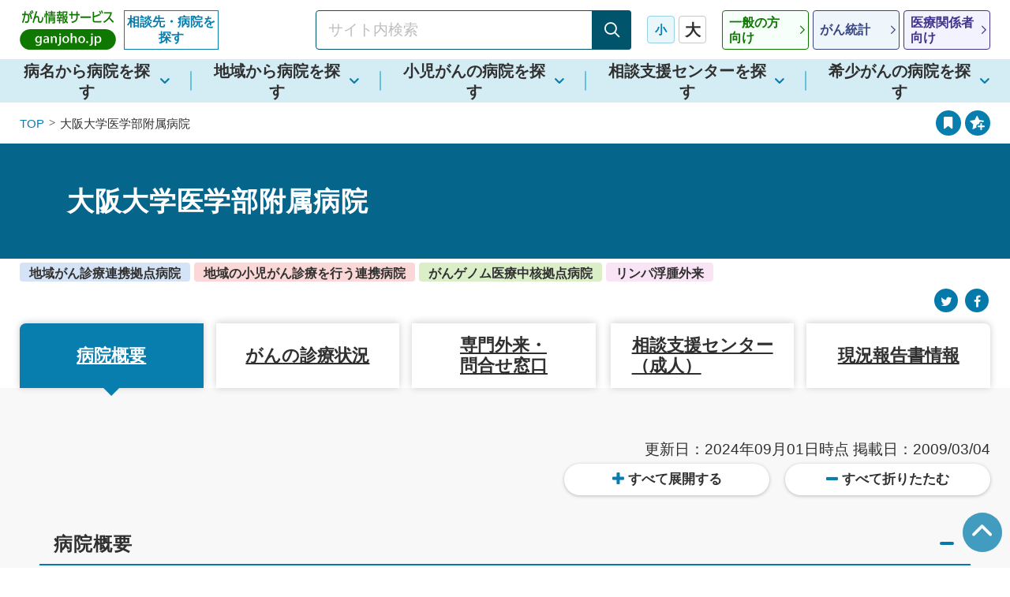

--- FILE ---
content_type: text/html; charset=UTF-8
request_url: https://hospdb.ganjoho.jp/kyoten/detail?hospital_id=A27012
body_size: 43473
content:
<!DOCTYPE html>
<html lang="ja">
<head>
<meta charset="UTF-8">

<title>大阪大学医学部附属病院 : 基本情報 : がん情報サービス相談先・病院を探す</title>

<meta http-equiv="content-type" content="text/html; charset=UTF-8"/>
<meta name="generator" content="concrete5"/>
<meta name="msapplication-TileImage" content="https://hospdb.ganjoho.jp/download_file/729/410"/>
<link rel="shortcut icon" href="https://hospdb.ganjoho.jp/download_file/728/410" type="image/x-icon"/>
<link rel="icon" href="https://hospdb.ganjoho.jp/download_file/728/410" type="image/x-icon"/>
<link rel="canonical" href="https://hospdb.ganjoho.jp/kyoten/detail?hospital_id=A27012">
<script type="text/javascript">
    var CCM_DISPATCHER_FILENAME = "/index.php";
    var CCM_CID = 410;
    var CCM_EDIT_MODE = false;
    var CCM_ARRANGE_MODE = false;
    var CCM_IMAGE_PATH = "/concrete/images";
    var CCM_TOOLS_PATH = "/index.php/tools/required";
    var CCM_APPLICATION_URL = "https://hospdb.ganjoho.jp";
    var CCM_REL = "";
    var CCM_ACTIVE_LOCALE = "ja_JP";
</script>

<link href="/concrete/css/font-awesome.css?ccm_nocache=1a72ca0f3692b16db9673a9a89faff0649086c52" rel="stylesheet" type="text/css" media="all">
<script type="text/javascript" src="/application/js/jquery.js?ccm_nocache=1a72ca0f3692b16db9673a9a89faff0649086c52"></script>
<!--[if lt IE 9]><script type="text/javascript" src="/concrete/js/ie/html5-shiv.js?ccm_nocache=1a72ca0f3692b16db9673a9a89faff0649086c52"></script><![endif]-->
<!--[if lt IE 9]><script type="text/javascript" src="/concrete/js/ie/respond.js?ccm_nocache=1a72ca0f3692b16db9673a9a89faff0649086c52"></script><![endif]-->
<link href="/packages/c5j_google_map/blocks/c5j_google_map/view.css?ccm_nocache=180505679cfe0cca79bae51fdda0296b7cd9c493" rel="stylesheet" type="text/css" media="all">

<meta name="viewport" content="width=device-width, initial-scale=1">
<meta content="width=device-width, initial-scale=1" name="viewport">

<meta property="og:title" content="大阪大学医学部附属病院 : 基本情報 : がん情報サービス相談先・病院を探す">
<meta property="og:type" content="article">
<meta property="og:image" content="https://hospdb.ganjoho.jp/packages/theme_ganjoho/themes/ganjoho/img/og_image.png">
<meta property="og:url" content="https://hospdb.ganjoho.jp/kyoten/detail?hospital_id=A27012">

<link href="/packages/theme_ganjoho/themes/ganjoho/css/icon/style.min.css" rel="stylesheet">
<link href="/packages/theme_ganjoho/themes/ganjoho/css/bootstrap-theme.min.css" rel="stylesheet">
<link href="/packages/theme_ganjoho/themes/ganjoho/css/bootstrap.min.css" rel="stylesheet">
<link href="/packages/theme_ganjoho/themes/ganjoho/css/main.min.css" rel="stylesheet">
<link href="/packages/theme_ganjoho/themes/ganjoho/css/common.min.css" rel="stylesheet">
<link href="/packages/theme_ganjoho/themes/ganjoho/css/common_add.min.css?time=20241015" rel="stylesheet">
<script src="/packages/theme_ganjoho/themes/ganjoho/js/modernizr-2.8.3-respond-1.4.2.min.js"></script>
<script src="https://www.googletagmanager.com/gtag/js?id=UA-111477222-1"></script>
<script>
  window.dataLayer = window.dataLayer || [];
  function gtag(){dataLayer.push(arguments);}
  gtag('js', new Date());
  gtag('config', 'UA-111477222-1');
</script>
<script async src="https://www.googletagmanager.com/gtag/js?id=G-TLWN1XTFCB"></script>
<script>
  window.dataLayer = window.dataLayer || [];
  function gtag(){dataLayer.push(arguments);}
  gtag('js', new Date());
  gtag('config', 'G-TLWN1XTFCB');
</script>
<link rel="apple-touch-icon" href="/packages/theme_ganjoho/themes/ganjoho/img/apple-touch-icon.png" sizes="180x180">
</head>
<body>
<div class="blockskip" id="blockskip"><a href="#contents">このページの本文へ移動</a></div>
<div class="ccm-page ccm-page-id-410 page-type-default page-template-page-detail wrap">
<noscript>
    <div class="noscript">
        <div class="__elem">お使いのブラウザではJavaScriptの設定が無効になっており、本サイトの一部の機能をご利用いただけません。JavaScriptの設定を有効にしてご利用ください。</div>
    </div>
</noscript>
  <header class="header">
    <div class="header__inner">
        <div class="header-logo"><a class="header-logo__link1" href="https://ganjoho.jp/public/index.html" title="国立がん研究センター がん情報サービス ganjoho.jp"><img class="__elem" src="/packages/theme_ganjoho/themes/ganjoho/img/header-ganjoho.png" alt="国立がん研究センター がん情報サービス ganjoho.jp"><a href="https://hospdb.ganjoho.jp/" class="header-logo__link2">相談先・病院を探す</a></a></div>
                <form id="cse-search-box1" class="header-search" action="https://google.com/cse">
            <input type="hidden" name="cx" value="002254996418007392494:vtcccywlq_y" />
            <input type="hidden" name="ie" value="UTF-8" />
            <input type="text" class="header-search__input" name="q" value="" title="サイト内検索" placeholder="サイト内検索">
            <button type="submit" class="header-search__btn _disabled_" disabled='disabled' aria-describedby="search-description01">
                <span class="icon-search"><span class="__hidden">検索</span></span>
            </button>
            <div id="search-description01" class="search-description u-hidden">
                <span class="__alert">検索ワードが未入力です。</span>
                <span class="__elem">検索ワードが未入力の場合は検索できません。検索したいワードをご入力いただき、「検索」ボタンをクリックしてください。</span>
            </div>
        </form>
                        <dl class="header-font-size">
            <dt class="header-font-size__label">文字サイズ</dt>
            <dd class="header-font-size__body">
                <button class="header-font-size__btn _middle_ _active_"><span class="__elem">小</span></button>
                <button class="header-font-size__btn _large_"><span class="__elem">大</span></button>
            </dd>
        </dl>
                        <nav class="header-nav">
            <ul class="header-nav__list">
                <li class="header-nav__item"><a href="https://ganjoho.jp/public/index.html" class="header-nav__link _public_" title="一般の方向け"><span class="__elem">一般の方<br>向け</span></a></li>
                <li class="header-nav__item"><a href="https://ganjoho.jp/reg_stat/index.html" class="header-nav__link _clinical_" title="がん統計"><span class="__elem">がん統計</span></a></li>
                <li class="header-nav__item"><a href="https://ganjoho.jp/med_pro/index.html" class="header-nav__link _medical_" title="医療関係者向け"><span class="__elem">医療関係者<br>向け</span></a></li>
            </ul>
        </nav>
                            <button class="header-bookmark add-bookmark-btn">
                <span class="__ico icon-circle_star-add" aria-hidden="true"></span>
                <span class="__txt sp_bookmark_txt">登録</span>
            </button>
                <a href="#" class="header-menu non-scroll">
            <div class="header-menu__inner">
                <span class="header-menu__item"></span>
                <span class="header-menu__item"></span>
                <span class="header-menu__item"></span>
            </div>
            <div class="header-menu__txt">メニュー</div>
        </a>
    </div>
  </header>
  <nav class="gnav">
    <ul class="gnav__list">
      <li class="gnav__item"><a class="gnav__link" href="https://hospdb.ganjoho.jp/kyoten/cancerkyotensearch"><span class="__elem">病名から病院を探す</span></span></a></li>
      <li class="gnav__item"><a class="gnav__link" href="https://hospdb.ganjoho.jp/kyoten/kyotensearch"><span class="__elem">地域から病院を探す</span></a></li>
      <li class="gnav__item"><a class="gnav__link" href="https://hospdb.ganjoho.jp/kyoten/childsearch"><span class="__elem">小児がんの病院を探す</span></a></li>
      <li class="gnav__item"><a class="gnav__link" href="https://hospdb.ganjoho.jp/kyoten/soudansearch" title="相談支援センターを探す"><span class="__elem">相談支援センターを探す</span></a></li>
      <li class="gnav__item"><a class="gnav__link" href="https://gansearch.ncc.go.jp/cmas/index" title="希少がんの病院を探す"><span class="__elem">希少がんの病院を探す</span></a></li>
          </ul>
    <div class="u-dp-s">
        <div class="gnav__bookmark">
            <a href="#bookmark" class="btn-round _outline_ scroll">
                <span class="icon-circle_bookmark __ico" aria-hidden="true"></span>
                <span class="__txt">登録ページリスト／閲覧履歴</span>
            </a>
        </div>
                <nav class="header-nav">
            <ul class="header-nav__list">
                <li class="header-nav__item"><a href="https://ganjoho.jp/public/index.html" class="header-nav__link _public_" title="一般の方向け"><span class="__elem">一般の方<br>向け</span></a></li>
                <li class="header-nav__item"><a href="https://ganjoho.jp/reg_stat/index.html" class="header-nav__link _clinical_" title="がん統計"><span class="__elem">がん統計</span></a></li>
                <li class="header-nav__item"><a href="https://ganjoho.jp/med_pro/index.html" class="header-nav__link _medical_" title="医療関係者向け"><span class="__elem">医療関係者<br>向け</span></a></li>
            </ul>
        </nav>
                        <form id="cse-search-box2" class="header-search" action="https://google.com/cse">
            <input type="hidden" name="cx" value="002254996418007392494:vtcccywlq_y" />
            <input type="hidden" name="ie" value="UTF-8" />
            <input type="text" class="header-search__input" name="q" value="" title="サイト内検索" placeholder="サイト内検索">
            <button type="submit" class="header-search__btn _disabled_" disabled='disabled' aria-describedby="search-description02">
                <span class="icon-search"><span class="__hidden">検索</span></span>
            </button>
            <div id="search-description02" class="search-description u-hidden">
                <span class="__alert">検索ワードが未入力です。</span>
                <span class="__elem">検索ワードが未入力の場合は検索できません。検索したいワードをご入力いただき、「検索」ボタンをクリックしてください。</span>
            </div>
        </form>
                <button type="button" class="gnav__close"><span class="__elem">閉じる</span></button>
    </div>
  </nav>
<nav class="breadcrumb">
    <div class="breadcrumb__inner">
        <ul class="breadcrumb__list">
            <li class="breadcrumb__item"><a class="breadcrumb__link" href="https://hospdb.ganjoho.jp/">TOP</a></li>
                                                                <li class="breadcrumb__item" id="detailName"></li>
                    </ul>
                        <ul class="bookmark-btn-list hidden" id="hospBookmark">
                    <li class="bookmark-btn-list__item">
                <a href="#bookmark" class="bookmark-btn-list__btn scroll">
                    <span class="__ico icon-circle_bookmark" aria-hidden="true"></span>
                    <span class="__tooltip">登録ページと<br>閲覧履歴が見れます</span>
                </a>
            </li>
            <li class="bookmark-btn-list__item">
                <button type="button" class="bookmark-btn-list__btn add-bookmark-btn">
                    <span class="__ico icon-circle_star-add" aria-hidden="true"></span>
                    <span class="__tooltip">登録ページに<br>保存されます</span>
                </button>
            </li>
        </ul>

        
    </div>
</nav>
<main id="contents" class="contents">


    <script>
    $(function(){
        if($('#detailName').length){
            $('#detailName').text('大阪大学医学部附属病院');
        }
        if($('#hospBookmark').length){
            $('#hospBookmark').removeClass('hidden');
        }
    });
</script>
<div class="h1 u-mb-0">
    <div class="h1__body">
        <div class="h1__inner">
            <div class="h1__ttl">
                            <h1 class="__elem">大阪大学医学部附属病院</h1>
            </div>
        </div>
    </div>
</div>
<div class="home-content-inner clearfix">
    <div class="home-upper">
    <div class="row">
        <div class="ccm-block-tag">
                            <div class="label _adult_">
                    地域がん診療連携拠点病院                </div>
                                                    <div class="label _child_">
                    地域の小児がん診療を行う連携病院                </div>
                                                                            <div class="label _genom_">
                    がんゲノム医療中核拠点病院                </div>
                                                    <div class="label _sp_">
                    リンパ浮腫外来                </div>
                                </div>
        <div class="ccm-block-share-this-page">
            <ul class="d-flex justify-content-between align-items-center u-mb-xxxs">
            <li></li>
            <li class="u-al-r">
                <a class="sns" href="https://twitter.com/intent/tweet?url=https%3A%2F%2Fhospdb.ganjoho.jp%2Fkyoten%2Fdetail%3Fhospital_id%3DA27012" target="_blank" rel="noopener noreferrer" aria-label="Twitter"><i class="fa fa-twitter" title="Twitter" aria-hidden="true"></i></a>
                <a class="sns" href="https://www.facebook.com/sharer/sharer.php?u=https%3A%2F%2Fhospdb.ganjoho.jp%2Fkyoten%2Fdetail%3Fhospital_id%3DA27012" target="_blank" rel="noopener noreferrer" aria-label="Facebook"><i class="fa fa-facebook" title="Facebook" aria-hidden="true"></i></a>
            </li>
            </ul>
        </div>
    </div>
</div>
    <article>
        
<div id="detail_menu">
    <div class="tab hidden-xs hidden-sm" id="page-jump">
        <ul class="tab-list" role="tablist">
            <li class="tab-list__item _w-s_ _sp-col1_">
                <a href="https://hospdb.ganjoho.jp/kyoten/detail?hospital_id=A27012#page-jump"
                   class="tab-list__btn" aria-controls="tab1"
                   aria-selected="true">
                    <span class="__elem">病院概要</span>
                </a>
            </li>
            <li class="tab-list__item _w-s_">
                <a href="https://hospdb.ganjoho.jp/kyoten/detail/cancersindex/A27012#page-jump"
                   class="tab-list__btn" aria-controls="tab2"
                   aria-selected="false">
                    <span class="__elem">がんの診療状況</span>
                </a>
            </li>
            <li class="tab-list__item _w-s_">
                <a href="https://hospdb.ganjoho.jp/kyoten/detail/features/A27012#page-jump"
                   class="tab-list__btn" aria-controls="tab3"
                   aria-selected="false">
                    <span class="__elem">専門外来・<br class="hidden-sm">問合せ窓口</span>
                </a>
            </li>
          　            <li class="tab-list__item _w-s_ u-ml-0">
                <a href="https://hospdb.ganjoho.jp/kyoten/detail/soudan/A27012#page-jump"
                   class="tab-list__btn" aria-controls="tab4"
                   aria-selected="false">
                    <span class="__elem">相談支援センター<br class="hidden-sm">（成人）</span>
                </a>
            </li>
            <li class="tab-list__item _w-s_">
                                    <a href="https://hospdb.ganjoho.jp/kyoten/detail/yoken/A27012#page-jump"
                       class="tab-list__btn" aria-controls="tab5"
                       aria-selected="false">
                        <span class="__elem">現況報告書情報</span>
                    </a>
                            </li>
        </ul>
    </div>
    <div class="row hidden-md hidden-lg">
        <ul class="grid-auto-fit _col4_ _stretch_ u-mb-xs">
            <li class="__col">
                <a href="https://hospdb.ganjoho.jp/kyoten/detail?hospital_id=A27012"
                   class="btn-arrow _fz-l_ selected">
                    <span class="btn-arrow__inner">病院概要</span>
                </a>
            </li>
            <li class="__col">
                <a href="https://hospdb.ganjoho.jp/kyoten/detail/cancersindex/A27012"
                   class="btn-arrow _fz-l_ ">
                    <span class="btn-arrow__inner">がんの診療状況</span>
                </a>
            </li>
            <li class="__col">
                <a href="https://hospdb.ganjoho.jp/kyoten/detail/features/A27012"
                   class="btn-arrow _fz-l_ ">
                    <span class="btn-arrow__inner">専門外来・<br class="hidden-sm">問合せ窓口</span>
                </a>
            </li>
                        <li class="__col">
                <a href="https://hospdb.ganjoho.jp/kyoten/detail/soudan/A27012"
                   class="btn-arrow _fz-l_ ">
                    <span class="btn-arrow__inner">相談支援センター<br class="hidden-sm">（成人）</span>
                </a>
            </li>
            <li class="__col">
                <a href="https://hospdb.ganjoho.jp/kyoten/detail/yoken/A27012"
                   class="btn-arrow _fz-l_ ">
                    <span class="btn-arrow__inner">現況報告書情報</span>
                </a>
            </li>
        </ul>
    </div>
</div>
        <div class="bg-gray">
            <div class="row">
                <div class="u-al-r">
                    更新日：2024年09月01日時点                    <br class="u-dp-s">
                    掲載日：2009/03/04                </div>
                <div class="u-al-fr">
                    <a class="btn-round _plus_" id="open-all"><span class="__txt">すべて展開する</span></a>
                    <a class="btn-round _minus_ u-ml-xs" id="close-all"><span class="__txt">すべて折りたたむ</span></a>
                </div>
                <br>
                <div class="row">
                    <div class="s_05">
                        <div class="accordion_one">
                            <div class="accordion_header h2-line open" id="kihon">
                                <h3 class="__elem">病院概要</h3>
                                <div class="__link i_box"><i class="one_i"></i></div>
                            </div>
                            <div class="accordion_inner" style="display: block;">
                                <div class="sectionTable">
                                    <div class="table">
                                        <table class="_sp-col1_ auto-layout">
                                            <tbody>
                                            <tr>
                                                <th scope="row">病院名</th>
                                                <td>大阪大学医学部附属病院</td>
                                            </tr>
                                            <tr>
                                                <th scope="row">よみがな</th>
                                                <td>おおさかだいがくいがくぶふぞくびょういん</td>
                                            </tr>
                                            <tr>
                                                <th scope="row">病院名(略称)</th>
                                                <td>大阪大学医学部附属病院</td>
                                            </tr>
                                            <tr>
                                                <th scope="row" class="_nowrap_">住所</th>
                                                <td>吹田市山田丘2-15</td>
                                            </tr>
                                            <tr>
                                                <th scope="row" class="_nowrap_">住所よみがな</th>
                                                <td>すいたしやまだおか</td>
                                            </tr>
                                            <tr>
                                                <th scope="row">電話（代表）</th>
                                                <td>06-6879-5111</td>
                                            </tr>
                                            <tr>
                                                <th scope="row">FAX（代表）</th>
                                                <td></td>
                                            </tr>
                                            <tr>
                                                <th scope="row">ホームページ</th>
                                                <td>
                                                                                                        <a class="a-txt-new-window" href="https://www.hosp.med.osaka-u.ac.jp/" title="大阪大学医学部附属病院" target="_blank">
                                                        <span class="__txt">https://www.hosp.med.osaka-u.ac.jp/</span>
                                                        <span class="hidden">別ウィンドウで開く</span>
                                                    </a>
                                                                                                    </td>
                                            </tr>
                                            <tr>
                                                <th scope="row">がんゲノム医療提供連携先病院</th>
                                                <td>大阪大学医学部附属病院</td>
                                            </tr>
                                            <tr>
                                                <th scope="row">グループ連携医療機関</th>
                                                <td>                                                </td>
                                            </tr>
                                            </tbody>
                                        </table>
                                    </div>
                                </div>
                                <p>＜グループ連携医療機関＞がん診療連携拠点病院との連携と役割分担を図り、がん診療を実施しています。<br>
                                    詳細なグループ指定の状況は<a href="#kihon9">「現況報告書」</a>をご覧ください。</p>
                            </div>
                        </div>
                    </div>
                </div>
                <div class="row">
                    <div class="s_05">
                        <div class="accordion_one">
                            <div class="accordion_header h2-line open" id="kihon2">
                                <h3 class="__elem">所在地</h3>
                                <div class="__link i_box"><i class="one_i"></i></div>
                            </div>
                            <div class="accordion_inner" style="display: block;">
                                <div class="sectionTable">
                                    <div class="table">
                                        <table class="_sp-col1_">
                                            <tbody>
                                            <tr>
                                                <th scope="row" class="_nowrap_">地図</th>
                                                <td>
                                                                                                            <div class="u-mb-xs" id="map"></div>
                                                        <script>
                                                            $(function () {
                                                                c5jGoogleStaticMapInit(34.819584,135.528266, 13.4);
                                                            });
                                                        </script>
                                                                                                            <div class="u-al-c">
                                                            <a href="https://www.google.com/maps/search/?api=1&amp;query=34.819584,135.528266" title="Google Map" target="_blank" class="btn-arrow _outline_">
                                                                <span class="btn-arrow__inner">
                                                                    <span class="btn-arrow__txt">
                                                                        Google Mapで表示
                                                                    </span>
                                                                </span>
                                                            </a>
                                                        </div>
                                                                                                    </td>
                                            </tr>
                                            </tbody>
                                        </table>
                                    </div>
                                </div>
                            </div>
                        </div>
                    </div>
                </div>
                <div class="row">
                    <div class="s_05">
                        <div class="accordion_one">
                            <div class="accordion_header h2-line open" id="kihon4">
                                <h3 class="__elem">がん相談支援センター</h3>
                                <div class="__link i_box"><i class="one_i"></i></div>
                            </div>
                            <div class="accordion_inner" style="display: block;">
                                <p>がん相談支援センターは、がん患者さんはもちろん、ご家族の方など、 どなたでも「がん」に関する様々な相談ができる窓口です。</p>
                                <div class="sectionTable">
                                    <div class="table">
                                        <table class="_sp-col1_">
                                            <tbody>
                                            <tr>
                                              <th scope="row" class="_nowrap_">名称</th>
                                              <td>がん相談支援室</td>
                                            </tr>
                                            <tr>
                                              <th scope="row">電話番号（代表）</th>
                                              <td>06-6879-5111</td>
                                            </tr>
                                            <tr>
                                              <th scope="row">電話番号（直通）</th>
                                              <td>06-6879-5320</td>
                                            </tr>
                                            <tr>
                                              <th scope="row">電話番号（内線）</th>
                                              <td></td>
                                            </tr>
                                            <tr>
                                                <th scope="row">WebサイトのURL</th>
                                                <td>
                                                                                                            <a class="a-txt-new-window" href="https://www.hosp.med.osaka-u.ac.jp/inquiry/cancer.html" title="がん相談支援室" target="_blank">
                                                            <span class="__txt">https://www.hosp.med.osaka-u.ac.jp/inquiry/cancer.html</span>
                                                            <span class="hidden">別ウィンドウで開く</span>
                                                        </a>
                                                                                                    </td>
                                            </tr>
                                            </tbody>
                                        </table>
                                    </div>
                                </div>
                                <div class="u-al-c u-mb-s">
                                    <a href="https://hospdb.ganjoho.jp/kyoten/detail/soudan/A27012" class="btn-arrow _outline_">
                                        <span class="btn-arrow__inner">
                                            <span class="btn-arrow__txt">詳細情報</span>
                                        </span>
                                    </a>
                                </div>
                            </div>
                        </div>
                    </div>
                </div>
                
                <div class="row">
                    <div class="s_05">
                        <div class="accordion_one">
                            <div class="accordion_header h2-line open">
                                <h3 class="__elem">緩和ケア</h3>
                                <div class="__link i_box"><i class="one_i"></i></div>
                            </div>
                            <div class="accordion_inner" style="display: block;">
                                <div class="sectionTable">
                                    <div class="table">
                                        <table class="_sp-col1_">
                                            <tbody>
                                            <tr>
                                                <th scope="row">緩和ケア外来</th>
                                                <td>設置されています</td>
                                            </tr>
                                            <tr>
                                                <th scope="row">緩和ケア病棟</th>
                                                <td>設置されていません</td>
                                            </tr>
                                            </tbody>
                                        </table>
                                    </div>
                                </div>
                                <div class="u-al-c u-mb-s">
                                    <a href="https://hospdb.ganjoho.jp/kyoten/detail/features/A27012#palliative-care" class="btn-arrow _outline_">
                                        <span class="btn-arrow__inner">
                                            <span class="btn-arrow__txt">詳細情報</span>
                                        </span>
                                    </a>
                                </div>
                            </div>
                        </div>
                    </div>
                </div>

                <div class="row">
                    <div class="s_05">
                        <div class="accordion_one">
                            <div class="accordion_header h2-line open" id="kihon7">
                                <h3 class="__elem">施設の特徴</h3>
                                <div class="__link i_box"><i class="one_i"></i></div>
                            </div>
                            <div class="accordion_inner" style="display: block;">
                                <div class="sectionTable">
                                    <div class="table">
                                        <table class="_sp-col1_">
                                            <tbody>
                                            <tr>
                                                <th scope="row">専門外来</th>
                                                <td>スキンケア外来、リンパ浮腫・看護外来、禁煙外来、家族性腫瘍外来、家族性乳がん相談外来</td>
                                            </tr>
                                                                                        <tr>
                                                <th scope="row">その他の専門外来</th>
                                                <td></td>
                                            </tr>
                                            </tbody>
                                        </table>
                                    </div>
                                </div>
                                <div class="u-al-c u-mb-s">
                                    <a href="https://hospdb.ganjoho.jp/kyoten/detail/features/A27012#outpatient" class="btn-arrow _outline_">
                                        <span class="btn-arrow__inner">
                                            <span class="btn-arrow__txt">詳細情報</span>
                                        </span>
                                    </a>
                                </div>

                                <h3 class="h3" id="kihon9">厚生労働省へ提出した「がん診療連携拠点病院等現況報告書」と「がんゲノム医療拠点病院等現況報告書」</h3>
                                <div class="sectionTable">
                                    <div class="table">
                                        <table>
                                            <tbody>
                                            <tr>
                                                <th scope="row">報告年月</th>
                                                <td>2024年09月</td>
                                            </tr>
                                            <tr>
                                                <th scope="row">がん診療連携拠点病院等現況報告書</th>
                                                <td>
                                                                                                            <a href="/index.php/download_file/view_inline/4420/"
                                                           target="_blank" class="a-txt-file">がん診療連携拠点病院等現況報告書
                                                            <span class="hidden">別ウィンドウで開く</span>
                                                        </a>
                                                                                                                                                        </td>
                                            </tr>
                                            <tr>
                                                <th scope="row">がんゲノム医療拠点病院等現況報告書</th>
                                                <td>
                                                                                                            <a href="/index.php/download_file/view_inline/4110/"
                                                           target="_blank" class="a-txt-file">がんゲノム医療拠点病院等現況報告書
                                                            <span class="hidden">別ウィンドウで開く</span>
                                                        </a>
                                                                                                    </td>
                                            </tr>

                                            </tbody>
                                        </table>
                                    </div>
                                </div>
                                                                    <div class="u-al-c u-mb-s">
                                        <a href="https://hospdb.ganjoho.jp/kyoten/detail/yoken/A27012" class="btn-arrow _outline_">
                                            <span class="btn-arrow__inner">
                                                <span class="btn-arrow__txt">現況報告書情報</span>
                                            </span>
                                        </a>
                                    </div>
                                                            </div>
                        </div>
                    </div>
                </div>

            </div>
        </div>
    </article>
</div>



<div class="container"><div class="row"><div class="col-sm-12">                <script>
                c5jGoogleStaticMapInit = function (longitude, latitude, zoomLevel=null) {
                    let width = "100%";
                    let api_key = "AIzaSyA9fe7pOny8sFFlnC1yx_-XQd13CZSLtOU";
                    let height = "640";
                    let image_width = "320";
                    let zoom = (zoomLevel !== null) ? String(zoomLevel) : "13";
                    let url = "https://maps.googleapis.com/maps/api/staticmap";
                    let icon_url = "https://maps.google.com/mapfiles/ms/icons/green-dot.png";
                    if($('#map').length) {
                        $("#map").append(`<img width="${width}" src="${url}?key=${api_key}&markers=icon:${icon_url}|${longitude},${latitude}&size=${height}x${image_width}&scale=2&zoom=${zoom}">`);
                    }
                }
            </script>
            
</div></div></div></main>

<footer class="footer">
    <div class="footer-content">
        <div class="footer-content__inner">
            <section id="favorite_list" class="footer-content__section">
                <h2 class="h3-circle-icon _xs_" id="bookmark">
                    <span class="__ico icon-circle_bookmark" aria-hidden="true"></span>
                    <span class="__elem">登録ページリスト</span>
                </h2>
                <ul class="grid-auto-fit _col2_ _sp-col1_">
                </ul>
            </section>
            <section id="history_list" class="footer-content__section">
                <h2 class="h3-circle-icon _xs_">
                    <span class="__ico icon-circle_history" aria-hidden="true"></span>
                    <span class="__elem">閲覧履歴</span>
                </h2>
                <ul class="grid-auto-fit _col2_ _sp-col1_ _mt-xxxs_">
                </ul>
            </section>
        </div>
    </div>
    <nav class="footer-bnr">
        <ul class="footer-bnr__list">
            <li class="footer-bnr__item">
                <a href="https://www.ncc.go.jp/jp/" title="国立研究開発法人 国立がん研究センター" target="_blank" class="footer-bnr__link">
                    <img src="/packages/theme_ganjoho/themes/ganjoho/img/common/bnr_footer_01.png" alt="国立研究開発法人 国立がん研究センター" class="__elem">
                    <span class="__hidden">別ウィンドウで開く</span>
                </a>
            </li>
            <li class="footer-bnr__item">
                <a href="https://www.ncc.go.jp/jp/d004/donation/ganjoho_gift/index.html" title="がん情報ギフト" target="_blank" class="footer-bnr__link">
                    <img src="/packages/theme_ganjoho/themes/ganjoho/img/common/bnr_footer_03.png" alt="がん情報ギフト" class="__elem">
                    <span class="__hidden">別ウィンドウで開く</span>
                </a>
            </li>
            <li class="footer-bnr__item">
                <a href="https://www.facebook.com/ganjoho.jp" title="Facebook がん情報サービス" target="_blank" class="footer-bnr__link">
                    <img src="/packages/theme_ganjoho/themes/ganjoho/img/common/bnr_footer_04.png" alt="Facebook がん情報サービス" class="__elem">
                    <span class="__hidden">別ウィンドウで開く</span>
                </a>
            </li>
        </ul>
    </nav>
    <div class="footer-bottom">
        <div class="footer-bottom__body">
            <div class="footer-bottom__copyright"><small>(c) 国立研究開発法人国立がん研究センター</small></div>
            <nav class="footer-bottom__nav">
                <ul class="footer-nav">
                    <li class="footer-nav__item"><a href="https://ganjoho.jp/aboutus/index.html" class="footer-nav__link"><span class="__elem">このサイトについて</span></a></li>
                    <li class="footer-nav__item"><a href="https://ganjoho.jp/contact/index.html" class="footer-nav__link"><span class="__elem">お問い合わせ</span></a></li>
                </ul>
            </nav>
        </div>
    </div>
</footer>
<div class="pagetop">
    <a href="#blockskip" class="pagetop__link scroll">
        <span class="__elem">ページの先頭に戻る</span>
    </a>
</div>
<div class="glossary" id="izi-modal"><button class="btn-close" data-izimodal-close=""><span class="__hidden">閉じる</span></button></div>

<div id="modal-alert" class="modal-alert">
    <div class="modal-alert__body">
        <div id="modal_alert_text" class="modal-alert__txt"></div>
        <div class="modal-alert__btn">
            <button type="button" class="btn _close_" data-izimodal-close=""><span class="__txt">閉じる</span></button>
        </div>
    </div>
</div>
<div id="modal-alert2" class="modal-alert">
    <div class="modal-alert__body">
        <div class="modal-alert__txt">登録ページから削除しますか？</div>
        <div class="modal-alert__btn">
            <button type="button" class="btn _close_" data-izimodal-close=""><span class="__txt">キャンセル</span></button>
            <button type="button" id="remove_confirm" class="btn _delete_"><span class="__txt">削除</span></button>
        </div>
    </div>
</div>
<div class="pagetop"><a class="pagetop__link scroll" href="#blockskip"><span class="__elem">ページの先頭に戻る</span></a></div>
<script defer src="https://maps.googleapis.com/maps/api/js?key=AIzaSyA9fe7pOny8sFFlnC1yx_-XQd13CZSLtOU&libraries=places"></script>
<script type="text/javascript" src="/concrete/js/picturefill.js?ccm_nocache=1a72ca0f3692b16db9673a9a89faff0649086c52"></script>
<script type="text/javascript" src="/packages/c5j_google_map/blocks/c5j_google_map/view.js?ccm_nocache=180505679cfe0cca79bae51fdda0296b7cd9c493"></script>
</div>
<script src="/packages/theme_ganjoho/themes/ganjoho/js/view.min.js" type="text/javascript"></script>
<script src="/packages/theme_ganjoho/themes/ganjoho/js/main.min.js"></script>
<script src="/packages/theme_ganjoho/themes/ganjoho/js/common.js" type="text/javascript"></script>
<script src="/packages/theme_ganjoho/themes/ganjoho/js/common_add.min.js?time=20220107" type="text/javascript"></script>
</body>
</html>


--- FILE ---
content_type: text/css
request_url: https://hospdb.ganjoho.jp/packages/c5j_google_map/blocks/c5j_google_map/view.css?ccm_nocache=180505679cfe0cca79bae51fdda0296b7cd9c493
body_size: 148
content:
.c5jgoogleMapCanvas {
    width: 100%;
    border: 0 none;
    height: 400px;
}

.c5jgoogleMapCanvas img {
    max-width: none !important;
}

--- FILE ---
content_type: text/css
request_url: https://hospdb.ganjoho.jp/packages/theme_ganjoho/themes/ganjoho/css/main.min.css
body_size: 2791
content:
.d-flex{display:-webkit-flex;display:-moz-flex;display:-ms-flex;display:-o-flex;display:flex}.align-items-center{align-items:center}.align-items-stretch{align-items:stretch}.justify-content-between{justify-content:space-between}.s_05 .accordion_one{margin:0 auto}.s_05 .accordion_one .accordion_header{font-weight:700;text-align:left;position:relative;z-index:1;cursor:pointer;transition-duration:.2s}.s_05 .accordion_one .accordion_header:hover{background-color:#0679ab}.s_05 .accordion_one .accordion_header .i_box,.s_05 .accordion_one .accordion_header .i_box .one_i{-webkit-transform:rotate(45deg);transform:rotate(45deg);transform-origin:center center;transition-duration:.2s}.s_05 .accordion_one .accordion_header .i_box{display:flex;justify-content:center;align-items:center;top:50%;width:24px;height:24px;border:0;box-sizing:border-box}.s_05 .accordion_one .accordion_header .i_box .one_i{display:block;width:18px;height:18px;position:relative}.s_05 .accordion_one .accordion_header .i_box .pull_i{display:block;width:16px;height:16px;border:0;border-top:solid 4px #0679ab;border-right:solid 4px #0679ab;-ms-transform:rotate(90deg);-webkit-transform:rotate(90deg);transform:rotate(90deg);position:absolute;top:50%;left:0;margin-top:-8px}.s_05 .accordion_one .accordion_header.open .i_box .pull_i{transform-origin:50% 50%;-webkit-transform:rotate(-45deg);transform:rotate(-45deg);margin-top:-4px}.s_05 .accordion_one .accordion_header.open .i_box{-webkit-transform:rotate(-360deg);transform:rotate(-360deg)}.s_05 .accordion_one .accordion_header .i_box .one_i:after,.s_05 .accordion_one .accordion_header .i_box .one_i:before{display:flex;content:"";border-radius:10px;position:absolute;-webkit-transform:rotate(0deg);transform:rotate(0deg);transform-origin:center center}.s_05 .accordion_one .accordion_header .i_box .one_i:after{width:18px;height:4px;top:7px;left:0}.s_05 .accordion_one .accordion_header .i_box .one_i:before{width:4px;height:18px;top:0;left:7px}.s_05 .accordion_one .accordion_header.open .i_box .one_i:before{content:none}.s_05 .accordion_one .accordion_header.open .i_box .one_i:after{-webkit-transform:rotate(-45deg);transform:rotate(-45deg)}.s_05 .accordion_one .accordion_inner p.txt_a_ac{margin:0}@media screen and (max-width:767px){.s_05 .accordion_one .accordion_header{text-align:left;padding:15px 60px 15px 15px}}.ccm-block-share-this-page i{display:inline-block;width:30px;height:30px;margin:0 2px;text-align:center;background-color:#1e50a2;-webkit-border-radius:50%;-moz-border-radius:50%;border-radius:50%;border:solid 2px #1e50a2;color:#fff;font-size:16px;line-height:28px}.ccm-block-share-this-page i:hover{color:#1e50a2;background-color:#fff;-webkit-transition:all .2s ease-in-out;-moz-transition:all .2s ease-in-out;transition:all .2s ease-in-out}

--- FILE ---
content_type: text/css
request_url: https://hospdb.ganjoho.jp/packages/theme_ganjoho/themes/ganjoho/css/common_add.min.css?time=20241015
body_size: 7477
content:
.h1,.h2,.h3,.h4,.h5,.h6,h1,h2,h3,h4,h5,h6{line-height:inherit}@media screen and (max-width:1024.499px){#pref_btn_del{width:230px}}.index-visual__inner{height:120px}.btn-arrow.__none::after,.btn-round.__none::after{content:none}.btn-round._plus_::before{font-family:FontAwesome;content:""}.btn-round._minus_::before{font-family:FontAwesome;content:""}.btn-round._minus_::after,.btn-round._plus_::after{display:none}.form-group{width:100%}.section.s_05:not(:last-child){margin-bottom:0}.accordion_one .accordion_header .i_box .one_i:before,.s_05 .accordion_one .accordion_header .i_box .one_i:after{background:#0679ab}.accordion_one .accordion_header:hover .i_box .one_i:before,.s_05 .accordion_one .accordion_header:hover .i_box .one_i:after{background:#fff}.accordion_one .accordion_header:hover .i_box .pull_i{border-color:#fff}.accordion_one .accordion_header:hover .__elem,.accordion_one h3.accordion_header:hover,.accordion_one h3.accordion_header:hover span,.btn-arrow._fill_[href$=".pdf"]:hover .btn-arrow__inner::before,.btn-arrow.selected span{color:#fff}.s_05 .accordion_one .accordion_header:not(.open){border-bottom:2px solid #0679ab}.s_05 .accordion_one .accordion_header.open{border-top:none;border-left:none;border-right:none;border-bottom:2px #0679ab solid}.s_05 .accordion_one .accordion_inner{border:0}.s_05 .accordion_one .accordion_header{padding:10px 18px}.breadcrumb{margin:0;border-radius:0}.ccm-block-share-this-page i{background-color:#0679ab;border:solid 2px #0679ab}.ccm-block-share-this-page i:hover{color:#0679ab}a.btn-arrow:active,a.btn-arrow:focus,a.btn-arrow:hover{text-decoration:none}.h2-line h3.__elem{font-size:2.4rem}.h2-line h4.__elem{font-size:2.2rem}@media screen and (max-width:767.499px){.h2-line h3.__elem{font-size:2rem}.h2-line h4.__elem{font-size:1.8rem}input[name=cf_cancer_type]+span.__txt.__select{display:block;text-align:center}select[name=cf_medical_treatment_num]{font-size:1.4rem}.__txt.__long{font-size:.8em}}.icon-arrow_down,.icon-arrow_up{color:#0478aa}.contents a.sns[target=_blank]::after{content:none!important}.btn-arrow.selected{background:#007ab0}.btn-arrow.selected::after{background:#fff;color:#007ab0}.mr-auto{margin-right:auto}.ml-auto{margin-left:auto}.tab-list__btn{min-height:52px}.tab-btn.grid-auto-fit._col4_ .btn-arrow,.tab-list__btn{line-height:1.2}.tab-btn.grid-auto-fit._col4_ .btn-arrow__inner{min-height:55px}@media screen and (min-width:767.5px) and (max-width:960.499px){.tab-btn.grid-auto-fit._col4_ .__col:not(:nth-child(-n+2)){margin-top:12px}}.accordion_one .accordion_inner{display:none;padding:0 16px;box-sizing:border-box}.accordion_header:not(.open)>div>.icon:last-child{display:none}.open.accordion_header>div>.icon:first-child{display:none}.label{color:#303030}.label._adult_{background:#d5e3f6}.label._child_{background:#fcd7d7}.label._genom_{background:#daeec8}.label._feature_{background:#cfe3e8;color:#00546b}.label._sp_{background:#f9e4f5}.label._update_{background:#fff;color:#f33b3b;font-weight:400}select[name=cf_medical_treatments]:disabled{color:graytext}.ccm-ui input[type=checkbox],.ccm-ui input[type=radio]{appearance:auto}@media screen and (max-width:767.499px){.d-sp-block{display:block}}.text-break,h1,h2,h3,h4,h5,h6,p,table td,table th{word-break:break-all;word-wrap:break-word;overflow-wrap:break-word}.text-wrap{white-space:normal!important}.text-nowrap{white-space:nowrap!important}.list-inline li{display:inline}select[name=cf_medical_treatment_num]{font-size:1.5rem;padding:0}td:empty:before,th:empty:before{content:" "}.h2-line .__link{-webkit-box-flex:0;-ms-flex:0 0 auto;flex:0 0 auto;margin-left:auto}table{table-layout:fixed;width:100%}.mb-4{margin-bottom:40px}div._sp-scroll_ table,table.auto-layout{table-layout:auto;width:inherit}.btn-round{width:260px}@media screen and (max-width:767.499px){.btn-round{width:180px}.h1__body{width:100%}}table#consultation-support-center-list tr td:nth-of-type(1),table#hospital-list tr td:nth-of-type(1){font-weight:700}.btn-top-size-auto{max-width:initial!important;width:auto}.btn-arrow._fill_{max-width:357px;border:2px solid #95d2e3;background-color:#d4edf4;-webkit-box-shadow:0 1px 4px 0 rgba(0,0,0,.25);box-shadow:0 1px 4px 0 rgba(0,0,0,.25);color:#303030;font-weight:700;text-align:center}.btn-arrow._fill_::after{font-weight:400}.btn-arrow._fill_:hover .btn-arrow__ico._circle_{background:#fff;color:#077eae}.btn-arrow._fill_ .btn-arrow__inner{display:-webkit-box;display:-ms-flexbox;display:flex;-webkit-box-align:center;-ms-flex-align:center;align-items:center;-webkit-box-pack:center;-ms-flex-pack:center;justify-content:center;min-height:56px;padding:15px 40px}.btn-arrow._fill_[href$=".pdf"] .btn-arrow__inner::before{-webkit-box-flex:0;-ms-flex:0 0 auto;flex:0 0 auto;margin:0 5px 0 0;color:#c00;font-family:"icomoon";font-weight:400;line-height:1;content:"";-webkit-transition-duration:.3s;transition-duration:.3s;-webkit-transition-property:color;transition-property:color}.btn-arrow._fill_ .btn-arrow__txt{-webkit-box-flex:0;-ms-flex:0 1 auto;flex:0 1 auto}.sectionTable .table._sp-scroll_ .label-group{line-height:0;margin-bottom:1rem}.sectionTable .table._sp-scroll_ .label{display:inline-flex;height:auto;padding:5px 10px;border-radius:4px;font-size:1.5rem;text-align:left;white-space:normal;margin:0 1px 1px 0;word-break:break-all;word-wrap:break-word;overflow-wrap:break-word}.sectionTable .table._sp-scroll_ .column-hosp-1{width:45%}.sectionTable .table._sp-scroll_ .column-hosp-2{width:18.33%}.sectionTable .table._sp-scroll_ .column-hosp-3{width:36.66%}.sectionTable .table._sp-scroll_ .column-hosp-4{width:37%}.sectionTable .table._sp-scroll_ .column-hosp-5{width:11%}.sectionTable .table._sp-scroll_ .column-hosp-6{width:25%}.sectionTable .table._sp-scroll_ .column-hosp-7{width:55%}.sectionTable .table._sp-scroll_ .column-center-1{width:45%}.col-padding{padding:5px 5px 5px 15px}.sectionTable .table._sp-scroll_ .column-center-2,.sectionTable .table._sp-scroll_ .column-center-3{width:27.5%}@media screen and (max-width:767.499px){.btn-arrow._fill_{border-width:2px;-webkit-box-shadow:0 1px 4px 0 rgba(0,0,0,.25);box-shadow:0 1px 4px 0 rgba(0,0,0,.25)}.btn-arrow._fill_ .btn-arrow__inner{min-width:0;min-height:50px;padding:5px 25px}.sectionTable .table._sp-scroll_{-webkit-overflow-scrolling:auto;padding-bottom:1px;overflow-x:auto;width:157.6%;white-space:normal}.sectionTable .table._sp-scroll_ .label{display:inline-flex;height:auto;padding:5px 10px;border-radius:4px;font-size:1.5rem;text-align:left;white-space:normal;margin:0 1rem 1px 0;word-break:break-all;word-wrap:break-word;overflow-wrap:break-word}.sectionTable .table._sp-scroll_::-webkit-scrollbar{height:5px}.sectionTable .table._sp-scroll_::-webkit-scrollbar-track{border-radius:10px;background:#f8f8f8}.sectionTable .table._sp-scroll_::-webkit-scrollbar-thumb{border-radius:10px;background:#bcbcbc}.sectionTable .table._sp-scroll_ .column-hosp-1{width:45%}.sectionTable .table._sp-scroll_ .column-hosp-2{width:18.33%}.sectionTable .table._sp-scroll_ .column-hosp-3{width:36.66%}.sectionTable .table._sp-scroll_ .column-center-1{width:44%}.sectionTable .table._sp-scroll_ .column-center-2{width:16.3%}.sectionTable .table._sp-scroll_ .column-center-3{width:34.7%}}@media screen and (max-width:767.499px) and (max-width:320.499px){.btn-arrow._fill_{border-width:.53333333vw}.btn-arrow._fill_ .btn-arrow__inner{min-height:13.33333333vw;padding:1.33333333vw 6.66666667vw}}@media print{.btn-arrow._fill_{max-width:260px}}

--- FILE ---
content_type: application/javascript
request_url: https://hospdb.ganjoho.jp/packages/theme_ganjoho/themes/ganjoho/js/common.js
body_size: 491120
content:
/*! For license information please see common.js.LICENSE.txt */
!function(t){var e={};function n(r){if(e[r])return e[r].exports;var i=e[r]={i:r,l:!1,exports:{}};return t[r].call(i.exports,i,i.exports,n),i.l=!0,i.exports}n.m=t,n.c=e,n.d=function(t,e,r){n.o(t,e)||Object.defineProperty(t,e,{enumerable:!0,get:r})},n.r=function(t){"undefined"!=typeof Symbol&&Symbol.toStringTag&&Object.defineProperty(t,Symbol.toStringTag,{value:"Module"}),Object.defineProperty(t,"__esModule",{value:!0})},n.t=function(t,e){if(1&e&&(t=n(t)),8&e)return t;if(4&e&&"object"==typeof t&&t&&t.__esModule)return t;var r=Object.create(null);if(n.r(r),Object.defineProperty(r,"default",{enumerable:!0,value:t}),2&e&&"string"!=typeof t)for(var i in t)n.d(r,i,function(e){return t[e]}.bind(null,i));return r},n.n=function(t){var e=t&&t.__esModule?function(){return t.default}:function(){return t};return n.d(e,"a",e),e},n.o=function(t,e){return Object.prototype.hasOwnProperty.call(t,e)},n.p="/",n(n.s=399)}([function(t,e,n){var r=n(2),i=n(13).f,o=n(16),a=n(14),g=n(88),s=n(309),A=n(53);t.exports=function(t,e){var n,c,I,u,C,l=t.target,f=t.global,p=t.stat;if(n=f?r:p?r[l]||g(l,{}):(r[l]||{}).prototype)for(c in e){if(u=e[c],I=t.noTargetGet?(C=i(n,c))&&C.value:n[c],!A(f?c:l+(p?".":"#")+c,t.forced)&&void 0!==I){if(typeof u==typeof I)continue;s(u,I)}(t.sham||I&&I.sham)&&o(u,"sham",!0),a(n,c,u,t)}}},function(t,e){t.exports=function(t){try{return!!t()}catch(t){return!0}}},function(t,e,n){(function(e){var n=function(t){return t&&t.Math==Math&&t};t.exports=n("object"==typeof globalThis&&globalThis)||n("object"==typeof window&&window)||n("object"==typeof self&&self)||n("object"==typeof e&&e)||function(){return this}()||Function("return this")()}).call(this,n(351))},function(t,e){t.exports=function(t){return"object"==typeof t?null!==t:"function"==typeof t}},function(t,e,n){var r=n(3);t.exports=function(t){if(!r(t))throw TypeError(String(t)+" is not an object");return t}},function(t,e,n){"use strict";var r,i=n(100),o=n(8),a=n(2),g=n(3),s=n(11),A=n(61),c=n(16),I=n(14),u=n(10).f,C=n(26),l=n(37),f=n(6),p=n(50),d=a.Int8Array,h=d&&d.prototype,v=a.Uint8ClampedArray,m=v&&v.prototype,y=d&&C(d),b=h&&C(h),w=Object.prototype,x=w.isPrototypeOf,M=f("toStringTag"),T=p("TYPED_ARRAY_TAG"),S=i&&!!l&&"Opera"!==A(a.opera),j=!1,E={Int8Array:1,Uint8Array:1,Uint8ClampedArray:1,Int16Array:2,Uint16Array:2,Int32Array:4,Uint32Array:4,Float32Array:4,Float64Array:8},k={BigInt64Array:8,BigUint64Array:8},N=function(t){if(!g(t))return!1;var e=A(t);return s(E,e)||s(k,e)};for(r in E)a[r]||(S=!1);if((!S||"function"!=typeof y||y===Function.prototype)&&(y=function(){throw TypeError("Incorrect invocation")},S))for(r in E)a[r]&&l(a[r],y);if((!S||!b||b===w)&&(b=y.prototype,S))for(r in E)a[r]&&l(a[r].prototype,b);if(S&&C(m)!==b&&l(m,b),o&&!s(b,M))for(r in j=!0,u(b,M,{get:function(){return g(this)?this[T]:void 0}}),E)a[r]&&c(a[r],T,r);t.exports={NATIVE_ARRAY_BUFFER_VIEWS:S,TYPED_ARRAY_TAG:j&&T,aTypedArray:function(t){if(N(t))return t;throw TypeError("Target is not a typed array")},aTypedArrayConstructor:function(t){if(l){if(x.call(y,t))return t}else for(var e in E)if(s(E,r)){var n=a[e];if(n&&(t===n||x.call(n,t)))return t}throw TypeError("Target is not a typed array constructor")},exportTypedArrayMethod:function(t,e,n){if(o){if(n)for(var r in E){var i=a[r];if(i&&s(i.prototype,t))try{delete i.prototype[t]}catch(t){}}b[t]&&!n||I(b,t,n?e:S&&h[t]||e)}},exportTypedArrayStaticMethod:function(t,e,n){var r,i;if(o){if(l){if(n)for(r in E)if((i=a[r])&&s(i,t))try{delete i[t]}catch(t){}if(y[t]&&!n)return;try{return I(y,t,n?e:S&&y[t]||e)}catch(t){}}for(r in E)!(i=a[r])||i[t]&&!n||I(i,t,e)}},isView:function(t){if(!g(t))return!1;var e=A(t);return"DataView"===e||s(E,e)||s(k,e)},isTypedArray:N,TypedArray:y,TypedArrayPrototype:b}},function(t,e,n){var r=n(2),i=n(69),o=n(11),a=n(50),g=n(94),s=n(312),A=i("wks"),c=r.Symbol,I=s?c:c&&c.withoutSetter||a;t.exports=function(t){return o(A,t)&&(g||"string"==typeof A[t])||(g&&o(c,t)?A[t]=c[t]:A[t]=I("Symbol."+t)),A[t]}},function(t,e,n){var r=n(22),i=Math.min;t.exports=function(t){return t>0?i(r(t),9007199254740991):0}},function(t,e,n){var r=n(1);t.exports=!r((function(){return 7!=Object.defineProperty({},1,{get:function(){return 7}})[1]}))},function(t,e,n){var r=n(15);t.exports=function(t){return Object(r(t))}},function(t,e,n){var r=n(8),i=n(307),o=n(4),a=n(24),g=Object.defineProperty;e.f=r?g:function(t,e,n){if(o(t),e=a(e,!0),o(n),i)try{return g(t,e,n)}catch(t){}if("get"in n||"set"in n)throw TypeError("Accessors not supported");return"value"in n&&(t[e]=n.value),t}},function(t,e,n){var r=n(9),i={}.hasOwnProperty;t.exports=Object.hasOwn||function(t,e){return i.call(r(t),e)}},function(t,e,n){var r=n(35),i=n(49),o=n(9),a=n(7),g=n(57),s=[].push,A=function(t){var e=1==t,n=2==t,A=3==t,c=4==t,I=6==t,u=7==t,C=5==t||I;return function(l,f,p,d){for(var h,v,m=o(l),y=i(m),b=r(f,p,3),w=a(y.length),x=0,M=d||g,T=e?M(l,w):n||u?M(l,0):void 0;w>x;x++)if((C||x in y)&&(v=b(h=y[x],x,m),t))if(e)T[x]=v;else if(v)switch(t){case 3:return!0;case 5:return h;case 6:return x;case 2:s.call(T,h)}else switch(t){case 4:return!1;case 7:s.call(T,h)}return I?-1:A||c?c:T}};t.exports={forEach:A(0),map:A(1),filter:A(2),some:A(3),every:A(4),find:A(5),findIndex:A(6),filterOut:A(7)}},function(t,e,n){var r=n(8),i=n(67),o=n(31),a=n(17),g=n(24),s=n(11),A=n(307),c=Object.getOwnPropertyDescriptor;e.f=r?c:function(t,e){if(t=a(t),e=g(e,!0),A)try{return c(t,e)}catch(t){}if(s(t,e))return o(!i.f.call(t,e),t[e])}},function(t,e,n){var r=n(2),i=n(16),o=n(11),a=n(88),g=n(89),s=n(18),A=s.get,c=s.enforce,I=String(String).split("String");(t.exports=function(t,e,n,g){var s,A=!!g&&!!g.unsafe,u=!!g&&!!g.enumerable,C=!!g&&!!g.noTargetGet;"function"==typeof n&&("string"!=typeof e||o(n,"name")||i(n,"name",e),(s=c(n)).source||(s.source=I.join("string"==typeof e?e:""))),t!==r?(A?!C&&t[e]&&(u=!0):delete t[e],u?t[e]=n:i(t,e,n)):u?t[e]=n:a(e,n)})(Function.prototype,"toString",(function(){return"function"==typeof this&&A(this).source||g(this)}))},function(t,e){t.exports=function(t){if(null==t)throw TypeError("Can't call method on "+t);return t}},function(t,e,n){var r=n(8),i=n(10),o=n(31);t.exports=r?function(t,e,n){return i.f(t,e,o(1,n))}:function(t,e,n){return t[e]=n,t}},function(t,e,n){var r=n(49),i=n(15);t.exports=function(t){return r(i(t))}},function(t,e,n){var r,i,o,a=n(308),g=n(2),s=n(3),A=n(16),c=n(11),I=n(90),u=n(68),C=n(51),l=g.WeakMap;if(a||I.state){var f=I.state||(I.state=new l),p=f.get,d=f.has,h=f.set;r=function(t,e){if(d.call(f,t))throw new TypeError("Object already initialized");return e.facade=t,h.call(f,t,e),e},i=function(t){return p.call(f,t)||{}},o=function(t){return d.call(f,t)}}else{var v=u("state");C[v]=!0,r=function(t,e){if(c(t,v))throw new TypeError("Object already initialized");return e.facade=t,A(t,v,e),e},i=function(t){return c(t,v)?t[v]:{}},o=function(t){return c(t,v)}}t.exports={set:r,get:i,has:o,enforce:function(t){return o(t)?i(t):r(t,{})},getterFor:function(t){return function(e){var n;if(!s(e)||(n=i(e)).type!==t)throw TypeError("Incompatible receiver, "+t+" required");return n}}}},function(t,e,n){var r=n(310),i=n(11),o=n(316),a=n(10).f;t.exports=function(t){var e=r.Symbol||(r.Symbol={});i(e,t)||a(e,t,{value:o.f(t)})}},function(t,e,n){var r=n(15),i=/"/g;t.exports=function(t,e,n,o){var a=String(r(t)),g="<"+e;return""!==n&&(g+=" "+n+'="'+String(o).replace(i,"&quot;")+'"'),g+">"+a+"</"+e+">"}},function(t,e,n){var r=n(1);t.exports=function(t){return r((function(){var e=""[t]('"');return e!==e.toLowerCase()||e.split('"').length>3}))}},function(t,e){var n=Math.ceil,r=Math.floor;t.exports=function(t){return isNaN(t=+t)?0:(t>0?r:n)(t)}},function(t,e){t.exports=function(t){if("function"!=typeof t)throw TypeError(String(t)+" is not a function");return t}},function(t,e,n){var r=n(3);t.exports=function(t,e){if(!r(t))return t;var n,i;if(e&&"function"==typeof(n=t.toString)&&!r(i=n.call(t)))return i;if("function"==typeof(n=t.valueOf)&&!r(i=n.call(t)))return i;if(!e&&"function"==typeof(n=t.toString)&&!r(i=n.call(t)))return i;throw TypeError("Can't convert object to primitive value")}},function(t,e,n){var r=n(310),i=n(2),o=function(t){return"function"==typeof t?t:void 0};t.exports=function(t,e){return arguments.length<2?o(r[t])||o(i[t]):r[t]&&r[t][e]||i[t]&&i[t][e]}},function(t,e,n){var r=n(11),i=n(9),o=n(68),a=n(99),g=o("IE_PROTO"),s=Object.prototype;t.exports=a?Object.getPrototypeOf:function(t){return t=i(t),r(t,g)?t[g]:"function"==typeof t.constructor&&t instanceof t.constructor?t.constructor.prototype:t instanceof Object?s:null}},function(t,e){t.exports=!1},function(t,e,n){var r=n(10).f,i=n(11),o=n(6)("toStringTag");t.exports=function(t,e,n){t&&!i(t=n?t:t.prototype,o)&&r(t,o,{configurable:!0,value:e})}},function(t,e,n){"use strict";var r=n(1);t.exports=function(t,e){var n=[][t];return!!n&&r((function(){n.call(null,e||function(){throw 1},1)}))}},function(t,e,n){"use strict";var r=n(0),i=n(2),o=n(8),a=n(110),g=n(5),s=n(72),A=n(38),c=n(31),I=n(16),u=n(7),C=n(326),l=n(342),f=n(24),p=n(11),d=n(61),h=n(3),v=n(34),m=n(37),y=n(40).f,b=n(343),w=n(12).forEach,x=n(45),M=n(10),T=n(13),S=n(18),j=n(74),E=S.get,k=S.set,N=M.f,D=T.f,L=Math.round,R=i.RangeError,O=s.ArrayBuffer,z=s.DataView,F=g.NATIVE_ARRAY_BUFFER_VIEWS,U=g.TYPED_ARRAY_TAG,G=g.TypedArray,P=g.TypedArrayPrototype,Z=g.aTypedArrayConstructor,W=g.isTypedArray,B=function(t,e){for(var n=0,r=e.length,i=new(Z(t))(r);r>n;)i[n]=e[n++];return i},Y=function(t,e){N(t,e,{get:function(){return E(this)[e]}})},H=function(t){var e;return t instanceof O||"ArrayBuffer"==(e=d(t))||"SharedArrayBuffer"==e},_=function(t,e){return W(t)&&"symbol"!=typeof e&&e in t&&String(+e)==String(e)},V=function(t,e){return _(t,e=f(e,!0))?c(2,t[e]):D(t,e)},X=function(t,e,n){return!(_(t,e=f(e,!0))&&h(n)&&p(n,"value"))||p(n,"get")||p(n,"set")||n.configurable||p(n,"writable")&&!n.writable||p(n,"enumerable")&&!n.enumerable?N(t,e,n):(t[e]=n.value,t)};o?(F||(T.f=V,M.f=X,Y(P,"buffer"),Y(P,"byteOffset"),Y(P,"byteLength"),Y(P,"length")),r({target:"Object",stat:!0,forced:!F},{getOwnPropertyDescriptor:V,defineProperty:X}),t.exports=function(t,e,n){var o=t.match(/\d+$/)[0]/8,g=t+(n?"Clamped":"")+"Array",s="get"+t,c="set"+t,f=i[g],p=f,d=p&&p.prototype,M={},T=function(t,e){N(t,e,{get:function(){return function(t,e){var n=E(t);return n.view[s](e*o+n.byteOffset,!0)}(this,e)},set:function(t){return function(t,e,r){var i=E(t);n&&(r=(r=L(r))<0?0:r>255?255:255&r),i.view[c](e*o+i.byteOffset,r,!0)}(this,e,t)},enumerable:!0})};F?a&&(p=e((function(t,e,n,r){return A(t,p,g),j(h(e)?H(e)?void 0!==r?new f(e,l(n,o),r):void 0!==n?new f(e,l(n,o)):new f(e):W(e)?B(p,e):b.call(p,e):new f(C(e)),t,p)})),m&&m(p,G),w(y(f),(function(t){t in p||I(p,t,f[t])})),p.prototype=d):(p=e((function(t,e,n,r){A(t,p,g);var i,a,s,c=0,I=0;if(h(e)){if(!H(e))return W(e)?B(p,e):b.call(p,e);i=e,I=l(n,o);var f=e.byteLength;if(void 0===r){if(f%o)throw R("Wrong length");if((a=f-I)<0)throw R("Wrong length")}else if((a=u(r)*o)+I>f)throw R("Wrong length");s=a/o}else s=C(e),i=new O(a=s*o);for(k(t,{buffer:i,byteOffset:I,byteLength:a,length:s,view:new z(i)});c<s;)T(t,c++)})),m&&m(p,G),d=p.prototype=v(P)),d.constructor!==p&&I(d,"constructor",p),U&&I(d,U,g),M[g]=p,r({global:!0,forced:p!=f,sham:!F},M),"BYTES_PER_ELEMENT"in p||I(p,"BYTES_PER_ELEMENT",o),"BYTES_PER_ELEMENT"in d||I(d,"BYTES_PER_ELEMENT",o),x(g)}):t.exports=function(){}},function(t,e){t.exports=function(t,e){return{enumerable:!(1&t),configurable:!(2&t),writable:!(4&t),value:e}}},function(t,e){var n={}.toString;t.exports=function(t){return n.call(t).slice(8,-1)}},function(t,e,n){var r=n(22),i=Math.max,o=Math.min;t.exports=function(t,e){var n=r(t);return n<0?i(n+e,0):o(n,e)}},function(t,e,n){var r,i=n(4),o=n(313),a=n(92),g=n(51),s=n(314),A=n(87),c=n(68),I=c("IE_PROTO"),u=function(){},C=function(t){return"<script>"+t+"<\/script>"},l=function(){try{r=document.domain&&new ActiveXObject("htmlfile")}catch(t){}var t,e;l=r?function(t){t.write(C("")),t.close();var e=t.parentWindow.Object;return t=null,e}(r):((e=A("iframe")).style.display="none",s.appendChild(e),e.src=String("javascript:"),(t=e.contentWindow.document).open(),t.write(C("document.F=Object")),t.close(),t.F);for(var n=a.length;n--;)delete l.prototype[a[n]];return l()};g[I]=!0,t.exports=Object.create||function(t,e){var n;return null!==t?(u.prototype=i(t),n=new u,u.prototype=null,n[I]=t):n=l(),void 0===e?n:o(n,e)}},function(t,e,n){var r=n(23);t.exports=function(t,e,n){if(r(t),void 0===e)return t;switch(n){case 0:return function(){return t.call(e)};case 1:return function(n){return t.call(e,n)};case 2:return function(n,r){return t.call(e,n,r)};case 3:return function(n,r,i){return t.call(e,n,r,i)}}return function(){return t.apply(e,arguments)}}},function(t,e,n){var r=n(6),i=n(34),o=n(10),a=r("unscopables"),g=Array.prototype;null==g[a]&&o.f(g,a,{configurable:!0,value:i(null)}),t.exports=function(t){g[a][t]=!0}},function(t,e,n){var r=n(4),i=n(324);t.exports=Object.setPrototypeOf||("__proto__"in{}?function(){var t,e=!1,n={};try{(t=Object.getOwnPropertyDescriptor(Object.prototype,"__proto__").set).call(n,[]),e=n instanceof Array}catch(t){}return function(n,o){return r(n),i(o),e?t.call(n,o):n.__proto__=o,n}}():void 0)},function(t,e){t.exports=function(t,e,n){if(!(t instanceof e))throw TypeError("Incorrect "+(n?n+" ":"")+"invocation");return t}},function(t,e,n){var r=n(4),i=n(23),o=n(6)("species");t.exports=function(t,e){var n,a=r(t).constructor;return void 0===a||null==(n=r(a)[o])?e:i(n)}},function(t,e,n){var r=n(311),i=n(92).concat("length","prototype");e.f=Object.getOwnPropertyNames||function(t){return r(t,i)}},function(t,e,n){"use strict";var r=n(24),i=n(10),o=n(31);t.exports=function(t,e,n){var a=r(e);a in t?i.f(t,a,o(0,n)):t[a]=n}},function(t,e,n){var r=n(51),i=n(3),o=n(11),a=n(10).f,g=n(50),s=n(62),A=g("meta"),c=0,I=Object.isExtensible||function(){return!0},u=function(t){a(t,A,{value:{objectID:"O"+ ++c,weakData:{}}})},C=t.exports={REQUIRED:!1,fastKey:function(t,e){if(!i(t))return"symbol"==typeof t?t:("string"==typeof t?"S":"P")+t;if(!o(t,A)){if(!I(t))return"F";if(!e)return"E";u(t)}return t[A].objectID},getWeakData:function(t,e){if(!o(t,A)){if(!I(t))return!0;if(!e)return!1;u(t)}return t[A].weakData},onFreeze:function(t){return s&&C.REQUIRED&&I(t)&&!o(t,A)&&u(t),t}};r[A]=!0},function(t,e,n){var r,i,o=n(2),a=n(54),g=o.process,s=g&&g.versions,A=s&&s.v8;A?i=(r=A.split("."))[0]<4?1:r[0]+r[1]:a&&(!(r=a.match(/Edge\/(\d+)/))||r[1]>=74)&&(r=a.match(/Chrome\/(\d+)/))&&(i=r[1]),t.exports=i&&+i},function(t,e,n){var r=n(32),i=n(2);t.exports="process"==r(i.process)},function(t,e,n){"use strict";var r=n(25),i=n(10),o=n(6),a=n(8),g=o("species");t.exports=function(t){var e=r(t),n=i.f;a&&e&&!e[g]&&n(e,g,{configurable:!0,get:function(){return this}})}},function(t,e,n){var r=n(14);t.exports=function(t,e,n){for(var i in e)r(t,i,e[i],n);return t}},function(t,e,n){var r=n(15),i="["+n(76)+"]",o=RegExp("^"+i+i+"*"),a=RegExp(i+i+"*$"),g=function(t){return function(e){var n=String(r(e));return 1&t&&(n=n.replace(o,"")),2&t&&(n=n.replace(a,"")),n}};t.exports={start:g(1),end:g(2),trim:g(3)}},function(t,e,n){"use strict";var r=n(17),i=n(36),o=n(59),a=n(18),g=n(98),s=a.set,A=a.getterFor("Array Iterator");t.exports=g(Array,"Array",(function(t,e){s(this,{type:"Array Iterator",target:r(t),index:0,kind:e})}),(function(){var t=A(this),e=t.target,n=t.kind,r=t.index++;return!e||r>=e.length?(t.target=void 0,{value:void 0,done:!0}):"keys"==n?{value:r,done:!1}:"values"==n?{value:e[r],done:!1}:{value:[r,e[r]],done:!1}}),"values"),o.Arguments=o.Array,i("keys"),i("values"),i("entries")},function(t,e,n){var r=n(1),i=n(32),o="".split;t.exports=r((function(){return!Object("z").propertyIsEnumerable(0)}))?function(t){return"String"==i(t)?o.call(t,""):Object(t)}:Object},function(t,e){var n=0,r=Math.random();t.exports=function(t){return"Symbol("+String(void 0===t?"":t)+")_"+(++n+r).toString(36)}},function(t,e){t.exports={}},function(t,e,n){var r=n(17),i=n(7),o=n(33),a=function(t){return function(e,n,a){var g,s=r(e),A=i(s.length),c=o(a,A);if(t&&n!=n){for(;A>c;)if((g=s[c++])!=g)return!0}else for(;A>c;c++)if((t||c in s)&&s[c]===n)return t||c||0;return!t&&-1}};t.exports={includes:a(!0),indexOf:a(!1)}},function(t,e,n){var r=n(1),i=/#|\.prototype\./,o=function(t,e){var n=g[a(t)];return n==A||n!=s&&("function"==typeof e?r(e):!!e)},a=o.normalize=function(t){return String(t).replace(i,".").toLowerCase()},g=o.data={},s=o.NATIVE="N",A=o.POLYFILL="P";t.exports=o},function(t,e,n){var r=n(25);t.exports=r("navigator","userAgent")||""},function(t,e,n){var r=n(32);t.exports=Array.isArray||function(t){return"Array"==r(t)}},function(t,e,n){var r=n(311),i=n(92);t.exports=Object.keys||function(t){return r(t,i)}},function(t,e,n){var r=n(3),i=n(55),o=n(6)("species");t.exports=function(t,e){var n;return i(t)&&("function"!=typeof(n=t.constructor)||n!==Array&&!i(n.prototype)?r(n)&&null===(n=n[o])&&(n=void 0):n=void 0),new(void 0===n?Array:n)(0===e?0:e)}},function(t,e,n){var r=n(1),i=n(6),o=n(43),a=i("species");t.exports=function(t){return o>=51||!r((function(){var e=[];return(e.constructor={})[a]=function(){return{foo:1}},1!==e[t](Boolean).foo}))}},function(t,e){t.exports={}},function(t,e,n){var r=n(61),i=n(59),o=n(6)("iterator");t.exports=function(t){if(null!=t)return t[o]||t["@@iterator"]||i[r(t)]}},function(t,e,n){var r=n(97),i=n(32),o=n(6)("toStringTag"),a="Arguments"==i(function(){return arguments}());t.exports=r?i:function(t){var e,n,r;return void 0===t?"Undefined":null===t?"Null":"string"==typeof(n=function(t,e){try{return t[e]}catch(t){}}(e=Object(t),o))?n:a?i(e):"Object"==(r=i(e))&&"function"==typeof e.callee?"Arguments":r}},function(t,e,n){var r=n(1);t.exports=!r((function(){return Object.isExtensible(Object.preventExtensions({}))}))},function(t,e,n){var r=n(4),i=n(96),o=n(7),a=n(35),g=n(60),s=n(321),A=function(t,e){this.stopped=t,this.result=e};t.exports=function(t,e,n){var c,I,u,C,l,f,p,d=n&&n.that,h=!(!n||!n.AS_ENTRIES),v=!(!n||!n.IS_ITERATOR),m=!(!n||!n.INTERRUPTED),y=a(e,d,1+h+m),b=function(t){return c&&s(c),new A(!0,t)},w=function(t){return h?(r(t),m?y(t[0],t[1],b):y(t[0],t[1])):m?y(t,b):y(t)};if(v)c=t;else{if("function"!=typeof(I=g(t)))throw TypeError("Target is not iterable");if(i(I)){for(u=0,C=o(t.length);C>u;u++)if((l=w(t[u]))&&l instanceof A)return l;return new A(!1)}c=I.call(t)}for(f=c.next;!(p=f.call(c)).done;){try{l=w(p.value)}catch(t){throw s(c),t}if("object"==typeof l&&l&&l instanceof A)return l}return new A(!1)}},function(t,e,n){var r;!function(e,n){"use strict";"object"==typeof t.exports?t.exports=e.document?n(e,!0):function(t){if(!t.document)throw new Error("jQuery requires a window with a document");return n(t)}:n(e)}("undefined"!=typeof window?window:this,(function(n,i){"use strict";var o=[],a=Object.getPrototypeOf,g=o.slice,s=o.flat?function(t){return o.flat.call(t)}:function(t){return o.concat.apply([],t)},A=o.push,c=o.indexOf,I={},u=I.toString,C=I.hasOwnProperty,l=C.toString,f=l.call(Object),p={},d=function(t){return"function"==typeof t&&"number"!=typeof t.nodeType&&"function"!=typeof t.item},h=function(t){return null!=t&&t===t.window},v=n.document,m={type:!0,src:!0,nonce:!0,noModule:!0};function y(t,e,n){var r,i,o=(n=n||v).createElement("script");if(o.text=t,e)for(r in m)(i=e[r]||e.getAttribute&&e.getAttribute(r))&&o.setAttribute(r,i);n.head.appendChild(o).parentNode.removeChild(o)}function b(t){return null==t?t+"":"object"==typeof t||"function"==typeof t?I[u.call(t)]||"object":typeof t}var w=function(t,e){return new w.fn.init(t,e)};function x(t){var e=!!t&&"length"in t&&t.length,n=b(t);return!d(t)&&!h(t)&&("array"===n||0===e||"number"==typeof e&&e>0&&e-1 in t)}w.fn=w.prototype={jquery:"3.6.0",constructor:w,length:0,toArray:function(){return g.call(this)},get:function(t){return null==t?g.call(this):t<0?this[t+this.length]:this[t]},pushStack:function(t){var e=w.merge(this.constructor(),t);return e.prevObject=this,e},each:function(t){return w.each(this,t)},map:function(t){return this.pushStack(w.map(this,(function(e,n){return t.call(e,n,e)})))},slice:function(){return this.pushStack(g.apply(this,arguments))},first:function(){return this.eq(0)},last:function(){return this.eq(-1)},even:function(){return this.pushStack(w.grep(this,(function(t,e){return(e+1)%2})))},odd:function(){return this.pushStack(w.grep(this,(function(t,e){return e%2})))},eq:function(t){var e=this.length,n=+t+(t<0?e:0);return this.pushStack(n>=0&&n<e?[this[n]]:[])},end:function(){return this.prevObject||this.constructor()},push:A,sort:o.sort,splice:o.splice},w.extend=w.fn.extend=function(){var t,e,n,r,i,o,a=arguments[0]||{},g=1,s=arguments.length,A=!1;for("boolean"==typeof a&&(A=a,a=arguments[g]||{},g++),"object"==typeof a||d(a)||(a={}),g===s&&(a=this,g--);g<s;g++)if(null!=(t=arguments[g]))for(e in t)r=t[e],"__proto__"!==e&&a!==r&&(A&&r&&(w.isPlainObject(r)||(i=Array.isArray(r)))?(n=a[e],o=i&&!Array.isArray(n)?[]:i||w.isPlainObject(n)?n:{},i=!1,a[e]=w.extend(A,o,r)):void 0!==r&&(a[e]=r));return a},w.extend({expando:"jQuery"+("3.6.0"+Math.random()).replace(/\D/g,""),isReady:!0,error:function(t){throw new Error(t)},noop:function(){},isPlainObject:function(t){var e,n;return!(!t||"[object Object]"!==u.call(t))&&(!(e=a(t))||"function"==typeof(n=C.call(e,"constructor")&&e.constructor)&&l.call(n)===f)},isEmptyObject:function(t){var e;for(e in t)return!1;return!0},globalEval:function(t,e,n){y(t,{nonce:e&&e.nonce},n)},each:function(t,e){var n,r=0;if(x(t))for(n=t.length;r<n&&!1!==e.call(t[r],r,t[r]);r++);else for(r in t)if(!1===e.call(t[r],r,t[r]))break;return t},makeArray:function(t,e){var n=e||[];return null!=t&&(x(Object(t))?w.merge(n,"string"==typeof t?[t]:t):A.call(n,t)),n},inArray:function(t,e,n){return null==e?-1:c.call(e,t,n)},merge:function(t,e){for(var n=+e.length,r=0,i=t.length;r<n;r++)t[i++]=e[r];return t.length=i,t},grep:function(t,e,n){for(var r=[],i=0,o=t.length,a=!n;i<o;i++)!e(t[i],i)!==a&&r.push(t[i]);return r},map:function(t,e,n){var r,i,o=0,a=[];if(x(t))for(r=t.length;o<r;o++)null!=(i=e(t[o],o,n))&&a.push(i);else for(o in t)null!=(i=e(t[o],o,n))&&a.push(i);return s(a)},guid:1,support:p}),"function"==typeof Symbol&&(w.fn[Symbol.iterator]=o[Symbol.iterator]),w.each("Boolean Number String Function Array Date RegExp Object Error Symbol".split(" "),(function(t,e){I["[object "+e+"]"]=e.toLowerCase()}));var M=function(t){var e,n,r,i,o,a,g,s,A,c,I,u,C,l,f,p,d,h,v,m="sizzle"+1*new Date,y=t.document,b=0,w=0,x=st(),M=st(),T=st(),S=st(),j=function(t,e){return t===e&&(I=!0),0},E={}.hasOwnProperty,k=[],N=k.pop,D=k.push,L=k.push,R=k.slice,O=function(t,e){for(var n=0,r=t.length;n<r;n++)if(t[n]===e)return n;return-1},z="checked|selected|async|autofocus|autoplay|controls|defer|disabled|hidden|ismap|loop|multiple|open|readonly|required|scoped",F="[\\x20\\t\\r\\n\\f]",U="(?:\\\\[\\da-fA-F]{1,6}"+F+"?|\\\\[^\\r\\n\\f]|[\\w-]|[^\0-\\x7f])+",G="\\["+F+"*("+U+")(?:"+F+"*([*^$|!~]?=)"+F+"*(?:'((?:\\\\.|[^\\\\'])*)'|\"((?:\\\\.|[^\\\\\"])*)\"|("+U+"))|)"+F+"*\\]",P=":("+U+")(?:\\((('((?:\\\\.|[^\\\\'])*)'|\"((?:\\\\.|[^\\\\\"])*)\")|((?:\\\\.|[^\\\\()[\\]]|"+G+")*)|.*)\\)|)",Z=new RegExp(F+"+","g"),W=new RegExp("^"+F+"+|((?:^|[^\\\\])(?:\\\\.)*)"+F+"+$","g"),B=new RegExp("^"+F+"*,"+F+"*"),Y=new RegExp("^"+F+"*([>+~]|"+F+")"+F+"*"),H=new RegExp(F+"|>"),_=new RegExp(P),V=new RegExp("^"+U+"$"),X={ID:new RegExp("^#("+U+")"),CLASS:new RegExp("^\\.("+U+")"),TAG:new RegExp("^("+U+"|[*])"),ATTR:new RegExp("^"+G),PSEUDO:new RegExp("^"+P),CHILD:new RegExp("^:(only|first|last|nth|nth-last)-(child|of-type)(?:\\("+F+"*(even|odd|(([+-]|)(\\d*)n|)"+F+"*(?:([+-]|)"+F+"*(\\d+)|))"+F+"*\\)|)","i"),bool:new RegExp("^(?:"+z+")$","i"),needsContext:new RegExp("^"+F+"*[>+~]|:(even|odd|eq|gt|lt|nth|first|last)(?:\\("+F+"*((?:-\\d)?\\d*)"+F+"*\\)|)(?=[^-]|$)","i")},J=/HTML$/i,Q=/^(?:input|select|textarea|button)$/i,q=/^h\d$/i,$=/^[^{]+\{\s*\[native \w/,K=/^(?:#([\w-]+)|(\w+)|\.([\w-]+))$/,tt=/[+~]/,et=new RegExp("\\\\[\\da-fA-F]{1,6}"+F+"?|\\\\([^\\r\\n\\f])","g"),nt=function(t,e){var n="0x"+t.slice(1)-65536;return e||(n<0?String.fromCharCode(n+65536):String.fromCharCode(n>>10|55296,1023&n|56320))},rt=/([\0-\x1f\x7f]|^-?\d)|^-$|[^\0-\x1f\x7f-\uFFFF\w-]/g,it=function(t,e){return e?"\0"===t?"�":t.slice(0,-1)+"\\"+t.charCodeAt(t.length-1).toString(16)+" ":"\\"+t},ot=function(){u()},at=mt((function(t){return!0===t.disabled&&"fieldset"===t.nodeName.toLowerCase()}),{dir:"parentNode",next:"legend"});try{L.apply(k=R.call(y.childNodes),y.childNodes),k[y.childNodes.length].nodeType}catch(t){L={apply:k.length?function(t,e){D.apply(t,R.call(e))}:function(t,e){for(var n=t.length,r=0;t[n++]=e[r++];);t.length=n-1}}}function gt(t,e,r,i){var o,g,A,c,I,l,d,h=e&&e.ownerDocument,y=e?e.nodeType:9;if(r=r||[],"string"!=typeof t||!t||1!==y&&9!==y&&11!==y)return r;if(!i&&(u(e),e=e||C,f)){if(11!==y&&(I=K.exec(t)))if(o=I[1]){if(9===y){if(!(A=e.getElementById(o)))return r;if(A.id===o)return r.push(A),r}else if(h&&(A=h.getElementById(o))&&v(e,A)&&A.id===o)return r.push(A),r}else{if(I[2])return L.apply(r,e.getElementsByTagName(t)),r;if((o=I[3])&&n.getElementsByClassName&&e.getElementsByClassName)return L.apply(r,e.getElementsByClassName(o)),r}if(n.qsa&&!S[t+" "]&&(!p||!p.test(t))&&(1!==y||"object"!==e.nodeName.toLowerCase())){if(d=t,h=e,1===y&&(H.test(t)||Y.test(t))){for((h=tt.test(t)&&dt(e.parentNode)||e)===e&&n.scope||((c=e.getAttribute("id"))?c=c.replace(rt,it):e.setAttribute("id",c=m)),g=(l=a(t)).length;g--;)l[g]=(c?"#"+c:":scope")+" "+vt(l[g]);d=l.join(",")}try{return L.apply(r,h.querySelectorAll(d)),r}catch(e){S(t,!0)}finally{c===m&&e.removeAttribute("id")}}}return s(t.replace(W,"$1"),e,r,i)}function st(){var t=[];return function e(n,i){return t.push(n+" ")>r.cacheLength&&delete e[t.shift()],e[n+" "]=i}}function At(t){return t[m]=!0,t}function ct(t){var e=C.createElement("fieldset");try{return!!t(e)}catch(t){return!1}finally{e.parentNode&&e.parentNode.removeChild(e),e=null}}function It(t,e){for(var n=t.split("|"),i=n.length;i--;)r.attrHandle[n[i]]=e}function ut(t,e){var n=e&&t,r=n&&1===t.nodeType&&1===e.nodeType&&t.sourceIndex-e.sourceIndex;if(r)return r;if(n)for(;n=n.nextSibling;)if(n===e)return-1;return t?1:-1}function Ct(t){return function(e){return"input"===e.nodeName.toLowerCase()&&e.type===t}}function lt(t){return function(e){var n=e.nodeName.toLowerCase();return("input"===n||"button"===n)&&e.type===t}}function ft(t){return function(e){return"form"in e?e.parentNode&&!1===e.disabled?"label"in e?"label"in e.parentNode?e.parentNode.disabled===t:e.disabled===t:e.isDisabled===t||e.isDisabled!==!t&&at(e)===t:e.disabled===t:"label"in e&&e.disabled===t}}function pt(t){return At((function(e){return e=+e,At((function(n,r){for(var i,o=t([],n.length,e),a=o.length;a--;)n[i=o[a]]&&(n[i]=!(r[i]=n[i]))}))}))}function dt(t){return t&&void 0!==t.getElementsByTagName&&t}for(e in n=gt.support={},o=gt.isXML=function(t){var e=t&&t.namespaceURI,n=t&&(t.ownerDocument||t).documentElement;return!J.test(e||n&&n.nodeName||"HTML")},u=gt.setDocument=function(t){var e,i,a=t?t.ownerDocument||t:y;return a!=C&&9===a.nodeType&&a.documentElement?(l=(C=a).documentElement,f=!o(C),y!=C&&(i=C.defaultView)&&i.top!==i&&(i.addEventListener?i.addEventListener("unload",ot,!1):i.attachEvent&&i.attachEvent("onunload",ot)),n.scope=ct((function(t){return l.appendChild(t).appendChild(C.createElement("div")),void 0!==t.querySelectorAll&&!t.querySelectorAll(":scope fieldset div").length})),n.attributes=ct((function(t){return t.className="i",!t.getAttribute("className")})),n.getElementsByTagName=ct((function(t){return t.appendChild(C.createComment("")),!t.getElementsByTagName("*").length})),n.getElementsByClassName=$.test(C.getElementsByClassName),n.getById=ct((function(t){return l.appendChild(t).id=m,!C.getElementsByName||!C.getElementsByName(m).length})),n.getById?(r.filter.ID=function(t){var e=t.replace(et,nt);return function(t){return t.getAttribute("id")===e}},r.find.ID=function(t,e){if(void 0!==e.getElementById&&f){var n=e.getElementById(t);return n?[n]:[]}}):(r.filter.ID=function(t){var e=t.replace(et,nt);return function(t){var n=void 0!==t.getAttributeNode&&t.getAttributeNode("id");return n&&n.value===e}},r.find.ID=function(t,e){if(void 0!==e.getElementById&&f){var n,r,i,o=e.getElementById(t);if(o){if((n=o.getAttributeNode("id"))&&n.value===t)return[o];for(i=e.getElementsByName(t),r=0;o=i[r++];)if((n=o.getAttributeNode("id"))&&n.value===t)return[o]}return[]}}),r.find.TAG=n.getElementsByTagName?function(t,e){return void 0!==e.getElementsByTagName?e.getElementsByTagName(t):n.qsa?e.querySelectorAll(t):void 0}:function(t,e){var n,r=[],i=0,o=e.getElementsByTagName(t);if("*"===t){for(;n=o[i++];)1===n.nodeType&&r.push(n);return r}return o},r.find.CLASS=n.getElementsByClassName&&function(t,e){if(void 0!==e.getElementsByClassName&&f)return e.getElementsByClassName(t)},d=[],p=[],(n.qsa=$.test(C.querySelectorAll))&&(ct((function(t){var e;l.appendChild(t).innerHTML="<a id='"+m+"'></a><select id='"+m+"-\r\\' msallowcapture=''><option selected=''></option></select>",t.querySelectorAll("[msallowcapture^='']").length&&p.push("[*^$]="+F+"*(?:''|\"\")"),t.querySelectorAll("[selected]").length||p.push("\\["+F+"*(?:value|"+z+")"),t.querySelectorAll("[id~="+m+"-]").length||p.push("~="),(e=C.createElement("input")).setAttribute("name",""),t.appendChild(e),t.querySelectorAll("[name='']").length||p.push("\\["+F+"*name"+F+"*="+F+"*(?:''|\"\")"),t.querySelectorAll(":checked").length||p.push(":checked"),t.querySelectorAll("a#"+m+"+*").length||p.push(".#.+[+~]"),t.querySelectorAll("\\\f"),p.push("[\\r\\n\\f]")})),ct((function(t){t.innerHTML="<a href='' disabled='disabled'></a><select disabled='disabled'><option/></select>";var e=C.createElement("input");e.setAttribute("type","hidden"),t.appendChild(e).setAttribute("name","D"),t.querySelectorAll("[name=d]").length&&p.push("name"+F+"*[*^$|!~]?="),2!==t.querySelectorAll(":enabled").length&&p.push(":enabled",":disabled"),l.appendChild(t).disabled=!0,2!==t.querySelectorAll(":disabled").length&&p.push(":enabled",":disabled"),t.querySelectorAll("*,:x"),p.push(",.*:")}))),(n.matchesSelector=$.test(h=l.matches||l.webkitMatchesSelector||l.mozMatchesSelector||l.oMatchesSelector||l.msMatchesSelector))&&ct((function(t){n.disconnectedMatch=h.call(t,"*"),h.call(t,"[s!='']:x"),d.push("!=",P)})),p=p.length&&new RegExp(p.join("|")),d=d.length&&new RegExp(d.join("|")),e=$.test(l.compareDocumentPosition),v=e||$.test(l.contains)?function(t,e){var n=9===t.nodeType?t.documentElement:t,r=e&&e.parentNode;return t===r||!(!r||1!==r.nodeType||!(n.contains?n.contains(r):t.compareDocumentPosition&&16&t.compareDocumentPosition(r)))}:function(t,e){if(e)for(;e=e.parentNode;)if(e===t)return!0;return!1},j=e?function(t,e){if(t===e)return I=!0,0;var r=!t.compareDocumentPosition-!e.compareDocumentPosition;return r||(1&(r=(t.ownerDocument||t)==(e.ownerDocument||e)?t.compareDocumentPosition(e):1)||!n.sortDetached&&e.compareDocumentPosition(t)===r?t==C||t.ownerDocument==y&&v(y,t)?-1:e==C||e.ownerDocument==y&&v(y,e)?1:c?O(c,t)-O(c,e):0:4&r?-1:1)}:function(t,e){if(t===e)return I=!0,0;var n,r=0,i=t.parentNode,o=e.parentNode,a=[t],g=[e];if(!i||!o)return t==C?-1:e==C?1:i?-1:o?1:c?O(c,t)-O(c,e):0;if(i===o)return ut(t,e);for(n=t;n=n.parentNode;)a.unshift(n);for(n=e;n=n.parentNode;)g.unshift(n);for(;a[r]===g[r];)r++;return r?ut(a[r],g[r]):a[r]==y?-1:g[r]==y?1:0},C):C},gt.matches=function(t,e){return gt(t,null,null,e)},gt.matchesSelector=function(t,e){if(u(t),n.matchesSelector&&f&&!S[e+" "]&&(!d||!d.test(e))&&(!p||!p.test(e)))try{var r=h.call(t,e);if(r||n.disconnectedMatch||t.document&&11!==t.document.nodeType)return r}catch(t){S(e,!0)}return gt(e,C,null,[t]).length>0},gt.contains=function(t,e){return(t.ownerDocument||t)!=C&&u(t),v(t,e)},gt.attr=function(t,e){(t.ownerDocument||t)!=C&&u(t);var i=r.attrHandle[e.toLowerCase()],o=i&&E.call(r.attrHandle,e.toLowerCase())?i(t,e,!f):void 0;return void 0!==o?o:n.attributes||!f?t.getAttribute(e):(o=t.getAttributeNode(e))&&o.specified?o.value:null},gt.escape=function(t){return(t+"").replace(rt,it)},gt.error=function(t){throw new Error("Syntax error, unrecognized expression: "+t)},gt.uniqueSort=function(t){var e,r=[],i=0,o=0;if(I=!n.detectDuplicates,c=!n.sortStable&&t.slice(0),t.sort(j),I){for(;e=t[o++];)e===t[o]&&(i=r.push(o));for(;i--;)t.splice(r[i],1)}return c=null,t},i=gt.getText=function(t){var e,n="",r=0,o=t.nodeType;if(o){if(1===o||9===o||11===o){if("string"==typeof t.textContent)return t.textContent;for(t=t.firstChild;t;t=t.nextSibling)n+=i(t)}else if(3===o||4===o)return t.nodeValue}else for(;e=t[r++];)n+=i(e);return n},(r=gt.selectors={cacheLength:50,createPseudo:At,match:X,attrHandle:{},find:{},relative:{">":{dir:"parentNode",first:!0}," ":{dir:"parentNode"},"+":{dir:"previousSibling",first:!0},"~":{dir:"previousSibling"}},preFilter:{ATTR:function(t){return t[1]=t[1].replace(et,nt),t[3]=(t[3]||t[4]||t[5]||"").replace(et,nt),"~="===t[2]&&(t[3]=" "+t[3]+" "),t.slice(0,4)},CHILD:function(t){return t[1]=t[1].toLowerCase(),"nth"===t[1].slice(0,3)?(t[3]||gt.error(t[0]),t[4]=+(t[4]?t[5]+(t[6]||1):2*("even"===t[3]||"odd"===t[3])),t[5]=+(t[7]+t[8]||"odd"===t[3])):t[3]&&gt.error(t[0]),t},PSEUDO:function(t){var e,n=!t[6]&&t[2];return X.CHILD.test(t[0])?null:(t[3]?t[2]=t[4]||t[5]||"":n&&_.test(n)&&(e=a(n,!0))&&(e=n.indexOf(")",n.length-e)-n.length)&&(t[0]=t[0].slice(0,e),t[2]=n.slice(0,e)),t.slice(0,3))}},filter:{TAG:function(t){var e=t.replace(et,nt).toLowerCase();return"*"===t?function(){return!0}:function(t){return t.nodeName&&t.nodeName.toLowerCase()===e}},CLASS:function(t){var e=x[t+" "];return e||(e=new RegExp("(^|"+F+")"+t+"("+F+"|$)"))&&x(t,(function(t){return e.test("string"==typeof t.className&&t.className||void 0!==t.getAttribute&&t.getAttribute("class")||"")}))},ATTR:function(t,e,n){return function(r){var i=gt.attr(r,t);return null==i?"!="===e:!e||(i+="","="===e?i===n:"!="===e?i!==n:"^="===e?n&&0===i.indexOf(n):"*="===e?n&&i.indexOf(n)>-1:"$="===e?n&&i.slice(-n.length)===n:"~="===e?(" "+i.replace(Z," ")+" ").indexOf(n)>-1:"|="===e&&(i===n||i.slice(0,n.length+1)===n+"-"))}},CHILD:function(t,e,n,r,i){var o="nth"!==t.slice(0,3),a="last"!==t.slice(-4),g="of-type"===e;return 1===r&&0===i?function(t){return!!t.parentNode}:function(e,n,s){var A,c,I,u,C,l,f=o!==a?"nextSibling":"previousSibling",p=e.parentNode,d=g&&e.nodeName.toLowerCase(),h=!s&&!g,v=!1;if(p){if(o){for(;f;){for(u=e;u=u[f];)if(g?u.nodeName.toLowerCase()===d:1===u.nodeType)return!1;l=f="only"===t&&!l&&"nextSibling"}return!0}if(l=[a?p.firstChild:p.lastChild],a&&h){for(v=(C=(A=(c=(I=(u=p)[m]||(u[m]={}))[u.uniqueID]||(I[u.uniqueID]={}))[t]||[])[0]===b&&A[1])&&A[2],u=C&&p.childNodes[C];u=++C&&u&&u[f]||(v=C=0)||l.pop();)if(1===u.nodeType&&++v&&u===e){c[t]=[b,C,v];break}}else if(h&&(v=C=(A=(c=(I=(u=e)[m]||(u[m]={}))[u.uniqueID]||(I[u.uniqueID]={}))[t]||[])[0]===b&&A[1]),!1===v)for(;(u=++C&&u&&u[f]||(v=C=0)||l.pop())&&((g?u.nodeName.toLowerCase()!==d:1!==u.nodeType)||!++v||(h&&((c=(I=u[m]||(u[m]={}))[u.uniqueID]||(I[u.uniqueID]={}))[t]=[b,v]),u!==e)););return(v-=i)===r||v%r==0&&v/r>=0}}},PSEUDO:function(t,e){var n,i=r.pseudos[t]||r.setFilters[t.toLowerCase()]||gt.error("unsupported pseudo: "+t);return i[m]?i(e):i.length>1?(n=[t,t,"",e],r.setFilters.hasOwnProperty(t.toLowerCase())?At((function(t,n){for(var r,o=i(t,e),a=o.length;a--;)t[r=O(t,o[a])]=!(n[r]=o[a])})):function(t){return i(t,0,n)}):i}},pseudos:{not:At((function(t){var e=[],n=[],r=g(t.replace(W,"$1"));return r[m]?At((function(t,e,n,i){for(var o,a=r(t,null,i,[]),g=t.length;g--;)(o=a[g])&&(t[g]=!(e[g]=o))})):function(t,i,o){return e[0]=t,r(e,null,o,n),e[0]=null,!n.pop()}})),has:At((function(t){return function(e){return gt(t,e).length>0}})),contains:At((function(t){return t=t.replace(et,nt),function(e){return(e.textContent||i(e)).indexOf(t)>-1}})),lang:At((function(t){return V.test(t||"")||gt.error("unsupported lang: "+t),t=t.replace(et,nt).toLowerCase(),function(e){var n;do{if(n=f?e.lang:e.getAttribute("xml:lang")||e.getAttribute("lang"))return(n=n.toLowerCase())===t||0===n.indexOf(t+"-")}while((e=e.parentNode)&&1===e.nodeType);return!1}})),target:function(e){var n=t.location&&t.location.hash;return n&&n.slice(1)===e.id},root:function(t){return t===l},focus:function(t){return t===C.activeElement&&(!C.hasFocus||C.hasFocus())&&!!(t.type||t.href||~t.tabIndex)},enabled:ft(!1),disabled:ft(!0),checked:function(t){var e=t.nodeName.toLowerCase();return"input"===e&&!!t.checked||"option"===e&&!!t.selected},selected:function(t){return t.parentNode&&t.parentNode.selectedIndex,!0===t.selected},empty:function(t){for(t=t.firstChild;t;t=t.nextSibling)if(t.nodeType<6)return!1;return!0},parent:function(t){return!r.pseudos.empty(t)},header:function(t){return q.test(t.nodeName)},input:function(t){return Q.test(t.nodeName)},button:function(t){var e=t.nodeName.toLowerCase();return"input"===e&&"button"===t.type||"button"===e},text:function(t){var e;return"input"===t.nodeName.toLowerCase()&&"text"===t.type&&(null==(e=t.getAttribute("type"))||"text"===e.toLowerCase())},first:pt((function(){return[0]})),last:pt((function(t,e){return[e-1]})),eq:pt((function(t,e,n){return[n<0?n+e:n]})),even:pt((function(t,e){for(var n=0;n<e;n+=2)t.push(n);return t})),odd:pt((function(t,e){for(var n=1;n<e;n+=2)t.push(n);return t})),lt:pt((function(t,e,n){for(var r=n<0?n+e:n>e?e:n;--r>=0;)t.push(r);return t})),gt:pt((function(t,e,n){for(var r=n<0?n+e:n;++r<e;)t.push(r);return t}))}}).pseudos.nth=r.pseudos.eq,{radio:!0,checkbox:!0,file:!0,password:!0,image:!0})r.pseudos[e]=Ct(e);for(e in{submit:!0,reset:!0})r.pseudos[e]=lt(e);function ht(){}function vt(t){for(var e=0,n=t.length,r="";e<n;e++)r+=t[e].value;return r}function mt(t,e,n){var r=e.dir,i=e.next,o=i||r,a=n&&"parentNode"===o,g=w++;return e.first?function(e,n,i){for(;e=e[r];)if(1===e.nodeType||a)return t(e,n,i);return!1}:function(e,n,s){var A,c,I,u=[b,g];if(s){for(;e=e[r];)if((1===e.nodeType||a)&&t(e,n,s))return!0}else for(;e=e[r];)if(1===e.nodeType||a)if(c=(I=e[m]||(e[m]={}))[e.uniqueID]||(I[e.uniqueID]={}),i&&i===e.nodeName.toLowerCase())e=e[r]||e;else{if((A=c[o])&&A[0]===b&&A[1]===g)return u[2]=A[2];if(c[o]=u,u[2]=t(e,n,s))return!0}return!1}}function yt(t){return t.length>1?function(e,n,r){for(var i=t.length;i--;)if(!t[i](e,n,r))return!1;return!0}:t[0]}function bt(t,e,n,r,i){for(var o,a=[],g=0,s=t.length,A=null!=e;g<s;g++)(o=t[g])&&(n&&!n(o,r,i)||(a.push(o),A&&e.push(g)));return a}function wt(t,e,n,r,i,o){return r&&!r[m]&&(r=wt(r)),i&&!i[m]&&(i=wt(i,o)),At((function(o,a,g,s){var A,c,I,u=[],C=[],l=a.length,f=o||function(t,e,n){for(var r=0,i=e.length;r<i;r++)gt(t,e[r],n);return n}(e||"*",g.nodeType?[g]:g,[]),p=!t||!o&&e?f:bt(f,u,t,g,s),d=n?i||(o?t:l||r)?[]:a:p;if(n&&n(p,d,g,s),r)for(A=bt(d,C),r(A,[],g,s),c=A.length;c--;)(I=A[c])&&(d[C[c]]=!(p[C[c]]=I));if(o){if(i||t){if(i){for(A=[],c=d.length;c--;)(I=d[c])&&A.push(p[c]=I);i(null,d=[],A,s)}for(c=d.length;c--;)(I=d[c])&&(A=i?O(o,I):u[c])>-1&&(o[A]=!(a[A]=I))}}else d=bt(d===a?d.splice(l,d.length):d),i?i(null,a,d,s):L.apply(a,d)}))}function xt(t){for(var e,n,i,o=t.length,a=r.relative[t[0].type],g=a||r.relative[" "],s=a?1:0,c=mt((function(t){return t===e}),g,!0),I=mt((function(t){return O(e,t)>-1}),g,!0),u=[function(t,n,r){var i=!a&&(r||n!==A)||((e=n).nodeType?c(t,n,r):I(t,n,r));return e=null,i}];s<o;s++)if(n=r.relative[t[s].type])u=[mt(yt(u),n)];else{if((n=r.filter[t[s].type].apply(null,t[s].matches))[m]){for(i=++s;i<o&&!r.relative[t[i].type];i++);return wt(s>1&&yt(u),s>1&&vt(t.slice(0,s-1).concat({value:" "===t[s-2].type?"*":""})).replace(W,"$1"),n,s<i&&xt(t.slice(s,i)),i<o&&xt(t=t.slice(i)),i<o&&vt(t))}u.push(n)}return yt(u)}return ht.prototype=r.filters=r.pseudos,r.setFilters=new ht,a=gt.tokenize=function(t,e){var n,i,o,a,g,s,A,c=M[t+" "];if(c)return e?0:c.slice(0);for(g=t,s=[],A=r.preFilter;g;){for(a in n&&!(i=B.exec(g))||(i&&(g=g.slice(i[0].length)||g),s.push(o=[])),n=!1,(i=Y.exec(g))&&(n=i.shift(),o.push({value:n,type:i[0].replace(W," ")}),g=g.slice(n.length)),r.filter)!(i=X[a].exec(g))||A[a]&&!(i=A[a](i))||(n=i.shift(),o.push({value:n,type:a,matches:i}),g=g.slice(n.length));if(!n)break}return e?g.length:g?gt.error(t):M(t,s).slice(0)},g=gt.compile=function(t,e){var n,i=[],o=[],g=T[t+" "];if(!g){for(e||(e=a(t)),n=e.length;n--;)(g=xt(e[n]))[m]?i.push(g):o.push(g);(g=T(t,function(t,e){var n=e.length>0,i=t.length>0,o=function(o,a,g,s,c){var I,l,p,d=0,h="0",v=o&&[],m=[],y=A,w=o||i&&r.find.TAG("*",c),x=b+=null==y?1:Math.random()||.1,M=w.length;for(c&&(A=a==C||a||c);h!==M&&null!=(I=w[h]);h++){if(i&&I){for(l=0,a||I.ownerDocument==C||(u(I),g=!f);p=t[l++];)if(p(I,a||C,g)){s.push(I);break}c&&(b=x)}n&&((I=!p&&I)&&d--,o&&v.push(I))}if(d+=h,n&&h!==d){for(l=0;p=e[l++];)p(v,m,a,g);if(o){if(d>0)for(;h--;)v[h]||m[h]||(m[h]=N.call(s));m=bt(m)}L.apply(s,m),c&&!o&&m.length>0&&d+e.length>1&&gt.uniqueSort(s)}return c&&(b=x,A=y),v};return n?At(o):o}(o,i))).selector=t}return g},s=gt.select=function(t,e,n,i){var o,s,A,c,I,u="function"==typeof t&&t,C=!i&&a(t=u.selector||t);if(n=n||[],1===C.length){if((s=C[0]=C[0].slice(0)).length>2&&"ID"===(A=s[0]).type&&9===e.nodeType&&f&&r.relative[s[1].type]){if(!(e=(r.find.ID(A.matches[0].replace(et,nt),e)||[])[0]))return n;u&&(e=e.parentNode),t=t.slice(s.shift().value.length)}for(o=X.needsContext.test(t)?0:s.length;o--&&(A=s[o],!r.relative[c=A.type]);)if((I=r.find[c])&&(i=I(A.matches[0].replace(et,nt),tt.test(s[0].type)&&dt(e.parentNode)||e))){if(s.splice(o,1),!(t=i.length&&vt(s)))return L.apply(n,i),n;break}}return(u||g(t,C))(i,e,!f,n,!e||tt.test(t)&&dt(e.parentNode)||e),n},n.sortStable=m.split("").sort(j).join("")===m,n.detectDuplicates=!!I,u(),n.sortDetached=ct((function(t){return 1&t.compareDocumentPosition(C.createElement("fieldset"))})),ct((function(t){return t.innerHTML="<a href='#'></a>","#"===t.firstChild.getAttribute("href")}))||It("type|href|height|width",(function(t,e,n){if(!n)return t.getAttribute(e,"type"===e.toLowerCase()?1:2)})),n.attributes&&ct((function(t){return t.innerHTML="<input/>",t.firstChild.setAttribute("value",""),""===t.firstChild.getAttribute("value")}))||It("value",(function(t,e,n){if(!n&&"input"===t.nodeName.toLowerCase())return t.defaultValue})),ct((function(t){return null==t.getAttribute("disabled")}))||It(z,(function(t,e,n){var r;if(!n)return!0===t[e]?e.toLowerCase():(r=t.getAttributeNode(e))&&r.specified?r.value:null})),gt}(n);w.find=M,w.expr=M.selectors,w.expr[":"]=w.expr.pseudos,w.uniqueSort=w.unique=M.uniqueSort,w.text=M.getText,w.isXMLDoc=M.isXML,w.contains=M.contains,w.escapeSelector=M.escape;var T=function(t,e,n){for(var r=[],i=void 0!==n;(t=t[e])&&9!==t.nodeType;)if(1===t.nodeType){if(i&&w(t).is(n))break;r.push(t)}return r},S=function(t,e){for(var n=[];t;t=t.nextSibling)1===t.nodeType&&t!==e&&n.push(t);return n},j=w.expr.match.needsContext;function E(t,e){return t.nodeName&&t.nodeName.toLowerCase()===e.toLowerCase()}var k=/^<([a-z][^\/\0>:\x20\t\r\n\f]*)[\x20\t\r\n\f]*\/?>(?:<\/\1>|)$/i;function N(t,e,n){return d(e)?w.grep(t,(function(t,r){return!!e.call(t,r,t)!==n})):e.nodeType?w.grep(t,(function(t){return t===e!==n})):"string"!=typeof e?w.grep(t,(function(t){return c.call(e,t)>-1!==n})):w.filter(e,t,n)}w.filter=function(t,e,n){var r=e[0];return n&&(t=":not("+t+")"),1===e.length&&1===r.nodeType?w.find.matchesSelector(r,t)?[r]:[]:w.find.matches(t,w.grep(e,(function(t){return 1===t.nodeType})))},w.fn.extend({find:function(t){var e,n,r=this.length,i=this;if("string"!=typeof t)return this.pushStack(w(t).filter((function(){for(e=0;e<r;e++)if(w.contains(i[e],this))return!0})));for(n=this.pushStack([]),e=0;e<r;e++)w.find(t,i[e],n);return r>1?w.uniqueSort(n):n},filter:function(t){return this.pushStack(N(this,t||[],!1))},not:function(t){return this.pushStack(N(this,t||[],!0))},is:function(t){return!!N(this,"string"==typeof t&&j.test(t)?w(t):t||[],!1).length}});var D,L=/^(?:\s*(<[\w\W]+>)[^>]*|#([\w-]+))$/;(w.fn.init=function(t,e,n){var r,i;if(!t)return this;if(n=n||D,"string"==typeof t){if(!(r="<"===t[0]&&">"===t[t.length-1]&&t.length>=3?[null,t,null]:L.exec(t))||!r[1]&&e)return!e||e.jquery?(e||n).find(t):this.constructor(e).find(t);if(r[1]){if(e=e instanceof w?e[0]:e,w.merge(this,w.parseHTML(r[1],e&&e.nodeType?e.ownerDocument||e:v,!0)),k.test(r[1])&&w.isPlainObject(e))for(r in e)d(this[r])?this[r](e[r]):this.attr(r,e[r]);return this}return(i=v.getElementById(r[2]))&&(this[0]=i,this.length=1),this}return t.nodeType?(this[0]=t,this.length=1,this):d(t)?void 0!==n.ready?n.ready(t):t(w):w.makeArray(t,this)}).prototype=w.fn,D=w(v);var R=/^(?:parents|prev(?:Until|All))/,O={children:!0,contents:!0,next:!0,prev:!0};function z(t,e){for(;(t=t[e])&&1!==t.nodeType;);return t}w.fn.extend({has:function(t){var e=w(t,this),n=e.length;return this.filter((function(){for(var t=0;t<n;t++)if(w.contains(this,e[t]))return!0}))},closest:function(t,e){var n,r=0,i=this.length,o=[],a="string"!=typeof t&&w(t);if(!j.test(t))for(;r<i;r++)for(n=this[r];n&&n!==e;n=n.parentNode)if(n.nodeType<11&&(a?a.index(n)>-1:1===n.nodeType&&w.find.matchesSelector(n,t))){o.push(n);break}return this.pushStack(o.length>1?w.uniqueSort(o):o)},index:function(t){return t?"string"==typeof t?c.call(w(t),this[0]):c.call(this,t.jquery?t[0]:t):this[0]&&this[0].parentNode?this.first().prevAll().length:-1},add:function(t,e){return this.pushStack(w.uniqueSort(w.merge(this.get(),w(t,e))))},addBack:function(t){return this.add(null==t?this.prevObject:this.prevObject.filter(t))}}),w.each({parent:function(t){var e=t.parentNode;return e&&11!==e.nodeType?e:null},parents:function(t){return T(t,"parentNode")},parentsUntil:function(t,e,n){return T(t,"parentNode",n)},next:function(t){return z(t,"nextSibling")},prev:function(t){return z(t,"previousSibling")},nextAll:function(t){return T(t,"nextSibling")},prevAll:function(t){return T(t,"previousSibling")},nextUntil:function(t,e,n){return T(t,"nextSibling",n)},prevUntil:function(t,e,n){return T(t,"previousSibling",n)},siblings:function(t){return S((t.parentNode||{}).firstChild,t)},children:function(t){return S(t.firstChild)},contents:function(t){return null!=t.contentDocument&&a(t.contentDocument)?t.contentDocument:(E(t,"template")&&(t=t.content||t),w.merge([],t.childNodes))}},(function(t,e){w.fn[t]=function(n,r){var i=w.map(this,e,n);return"Until"!==t.slice(-5)&&(r=n),r&&"string"==typeof r&&(i=w.filter(r,i)),this.length>1&&(O[t]||w.uniqueSort(i),R.test(t)&&i.reverse()),this.pushStack(i)}}));var F=/[^\x20\t\r\n\f]+/g;function U(t){return t}function G(t){throw t}function P(t,e,n,r){var i;try{t&&d(i=t.promise)?i.call(t).done(e).fail(n):t&&d(i=t.then)?i.call(t,e,n):e.apply(void 0,[t].slice(r))}catch(t){n.apply(void 0,[t])}}w.Callbacks=function(t){t="string"==typeof t?function(t){var e={};return w.each(t.match(F)||[],(function(t,n){e[n]=!0})),e}(t):w.extend({},t);var e,n,r,i,o=[],a=[],g=-1,s=function(){for(i=i||t.once,r=e=!0;a.length;g=-1)for(n=a.shift();++g<o.length;)!1===o[g].apply(n[0],n[1])&&t.stopOnFalse&&(g=o.length,n=!1);t.memory||(n=!1),e=!1,i&&(o=n?[]:"")},A={add:function(){return o&&(n&&!e&&(g=o.length-1,a.push(n)),function e(n){w.each(n,(function(n,r){d(r)?t.unique&&A.has(r)||o.push(r):r&&r.length&&"string"!==b(r)&&e(r)}))}(arguments),n&&!e&&s()),this},remove:function(){return w.each(arguments,(function(t,e){for(var n;(n=w.inArray(e,o,n))>-1;)o.splice(n,1),n<=g&&g--})),this},has:function(t){return t?w.inArray(t,o)>-1:o.length>0},empty:function(){return o&&(o=[]),this},disable:function(){return i=a=[],o=n="",this},disabled:function(){return!o},lock:function(){return i=a=[],n||e||(o=n=""),this},locked:function(){return!!i},fireWith:function(t,n){return i||(n=[t,(n=n||[]).slice?n.slice():n],a.push(n),e||s()),this},fire:function(){return A.fireWith(this,arguments),this},fired:function(){return!!r}};return A},w.extend({Deferred:function(t){var e=[["notify","progress",w.Callbacks("memory"),w.Callbacks("memory"),2],["resolve","done",w.Callbacks("once memory"),w.Callbacks("once memory"),0,"resolved"],["reject","fail",w.Callbacks("once memory"),w.Callbacks("once memory"),1,"rejected"]],r="pending",i={state:function(){return r},always:function(){return o.done(arguments).fail(arguments),this},catch:function(t){return i.then(null,t)},pipe:function(){var t=arguments;return w.Deferred((function(n){w.each(e,(function(e,r){var i=d(t[r[4]])&&t[r[4]];o[r[1]]((function(){var t=i&&i.apply(this,arguments);t&&d(t.promise)?t.promise().progress(n.notify).done(n.resolve).fail(n.reject):n[r[0]+"With"](this,i?[t]:arguments)}))})),t=null})).promise()},then:function(t,r,i){var o=0;function a(t,e,r,i){return function(){var g=this,s=arguments,A=function(){var n,A;if(!(t<o)){if((n=r.apply(g,s))===e.promise())throw new TypeError("Thenable self-resolution");A=n&&("object"==typeof n||"function"==typeof n)&&n.then,d(A)?i?A.call(n,a(o,e,U,i),a(o,e,G,i)):(o++,A.call(n,a(o,e,U,i),a(o,e,G,i),a(o,e,U,e.notifyWith))):(r!==U&&(g=void 0,s=[n]),(i||e.resolveWith)(g,s))}},c=i?A:function(){try{A()}catch(n){w.Deferred.exceptionHook&&w.Deferred.exceptionHook(n,c.stackTrace),t+1>=o&&(r!==G&&(g=void 0,s=[n]),e.rejectWith(g,s))}};t?c():(w.Deferred.getStackHook&&(c.stackTrace=w.Deferred.getStackHook()),n.setTimeout(c))}}return w.Deferred((function(n){e[0][3].add(a(0,n,d(i)?i:U,n.notifyWith)),e[1][3].add(a(0,n,d(t)?t:U)),e[2][3].add(a(0,n,d(r)?r:G))})).promise()},promise:function(t){return null!=t?w.extend(t,i):i}},o={};return w.each(e,(function(t,n){var a=n[2],g=n[5];i[n[1]]=a.add,g&&a.add((function(){r=g}),e[3-t][2].disable,e[3-t][3].disable,e[0][2].lock,e[0][3].lock),a.add(n[3].fire),o[n[0]]=function(){return o[n[0]+"With"](this===o?void 0:this,arguments),this},o[n[0]+"With"]=a.fireWith})),i.promise(o),t&&t.call(o,o),o},when:function(t){var e=arguments.length,n=e,r=Array(n),i=g.call(arguments),o=w.Deferred(),a=function(t){return function(n){r[t]=this,i[t]=arguments.length>1?g.call(arguments):n,--e||o.resolveWith(r,i)}};if(e<=1&&(P(t,o.done(a(n)).resolve,o.reject,!e),"pending"===o.state()||d(i[n]&&i[n].then)))return o.then();for(;n--;)P(i[n],a(n),o.reject);return o.promise()}});var Z=/^(Eval|Internal|Range|Reference|Syntax|Type|URI)Error$/;w.Deferred.exceptionHook=function(t,e){n.console&&n.console.warn&&t&&Z.test(t.name)&&n.console.warn("jQuery.Deferred exception: "+t.message,t.stack,e)},w.readyException=function(t){n.setTimeout((function(){throw t}))};var W=w.Deferred();function B(){v.removeEventListener("DOMContentLoaded",B),n.removeEventListener("load",B),w.ready()}w.fn.ready=function(t){return W.then(t).catch((function(t){w.readyException(t)})),this},w.extend({isReady:!1,readyWait:1,ready:function(t){(!0===t?--w.readyWait:w.isReady)||(w.isReady=!0,!0!==t&&--w.readyWait>0||W.resolveWith(v,[w]))}}),w.ready.then=W.then,"complete"===v.readyState||"loading"!==v.readyState&&!v.documentElement.doScroll?n.setTimeout(w.ready):(v.addEventListener("DOMContentLoaded",B),n.addEventListener("load",B));var Y=function(t,e,n,r,i,o,a){var g=0,s=t.length,A=null==n;if("object"===b(n))for(g in i=!0,n)Y(t,e,g,n[g],!0,o,a);else if(void 0!==r&&(i=!0,d(r)||(a=!0),A&&(a?(e.call(t,r),e=null):(A=e,e=function(t,e,n){return A.call(w(t),n)})),e))for(;g<s;g++)e(t[g],n,a?r:r.call(t[g],g,e(t[g],n)));return i?t:A?e.call(t):s?e(t[0],n):o},H=/^-ms-/,_=/-([a-z])/g;function V(t,e){return e.toUpperCase()}function X(t){return t.replace(H,"ms-").replace(_,V)}var J=function(t){return 1===t.nodeType||9===t.nodeType||!+t.nodeType};function Q(){this.expando=w.expando+Q.uid++}Q.uid=1,Q.prototype={cache:function(t){var e=t[this.expando];return e||(e={},J(t)&&(t.nodeType?t[this.expando]=e:Object.defineProperty(t,this.expando,{value:e,configurable:!0}))),e},set:function(t,e,n){var r,i=this.cache(t);if("string"==typeof e)i[X(e)]=n;else for(r in e)i[X(r)]=e[r];return i},get:function(t,e){return void 0===e?this.cache(t):t[this.expando]&&t[this.expando][X(e)]},access:function(t,e,n){return void 0===e||e&&"string"==typeof e&&void 0===n?this.get(t,e):(this.set(t,e,n),void 0!==n?n:e)},remove:function(t,e){var n,r=t[this.expando];if(void 0!==r){if(void 0!==e){n=(e=Array.isArray(e)?e.map(X):(e=X(e))in r?[e]:e.match(F)||[]).length;for(;n--;)delete r[e[n]]}(void 0===e||w.isEmptyObject(r))&&(t.nodeType?t[this.expando]=void 0:delete t[this.expando])}},hasData:function(t){var e=t[this.expando];return void 0!==e&&!w.isEmptyObject(e)}};var q=new Q,$=new Q,K=/^(?:\{[\w\W]*\}|\[[\w\W]*\])$/,tt=/[A-Z]/g;function et(t,e,n){var r;if(void 0===n&&1===t.nodeType)if(r="data-"+e.replace(tt,"-$&").toLowerCase(),"string"==typeof(n=t.getAttribute(r))){try{n=function(t){return"true"===t||"false"!==t&&("null"===t?null:t===+t+""?+t:K.test(t)?JSON.parse(t):t)}(n)}catch(t){}$.set(t,e,n)}else n=void 0;return n}w.extend({hasData:function(t){return $.hasData(t)||q.hasData(t)},data:function(t,e,n){return $.access(t,e,n)},removeData:function(t,e){$.remove(t,e)},_data:function(t,e,n){return q.access(t,e,n)},_removeData:function(t,e){q.remove(t,e)}}),w.fn.extend({data:function(t,e){var n,r,i,o=this[0],a=o&&o.attributes;if(void 0===t){if(this.length&&(i=$.get(o),1===o.nodeType&&!q.get(o,"hasDataAttrs"))){for(n=a.length;n--;)a[n]&&0===(r=a[n].name).indexOf("data-")&&(r=X(r.slice(5)),et(o,r,i[r]));q.set(o,"hasDataAttrs",!0)}return i}return"object"==typeof t?this.each((function(){$.set(this,t)})):Y(this,(function(e){var n;if(o&&void 0===e)return void 0!==(n=$.get(o,t))||void 0!==(n=et(o,t))?n:void 0;this.each((function(){$.set(this,t,e)}))}),null,e,arguments.length>1,null,!0)},removeData:function(t){return this.each((function(){$.remove(this,t)}))}}),w.extend({queue:function(t,e,n){var r;if(t)return e=(e||"fx")+"queue",r=q.get(t,e),n&&(!r||Array.isArray(n)?r=q.access(t,e,w.makeArray(n)):r.push(n)),r||[]},dequeue:function(t,e){e=e||"fx";var n=w.queue(t,e),r=n.length,i=n.shift(),o=w._queueHooks(t,e);"inprogress"===i&&(i=n.shift(),r--),i&&("fx"===e&&n.unshift("inprogress"),delete o.stop,i.call(t,(function(){w.dequeue(t,e)}),o)),!r&&o&&o.empty.fire()},_queueHooks:function(t,e){var n=e+"queueHooks";return q.get(t,n)||q.access(t,n,{empty:w.Callbacks("once memory").add((function(){q.remove(t,[e+"queue",n])}))})}}),w.fn.extend({queue:function(t,e){var n=2;return"string"!=typeof t&&(e=t,t="fx",n--),arguments.length<n?w.queue(this[0],t):void 0===e?this:this.each((function(){var n=w.queue(this,t,e);w._queueHooks(this,t),"fx"===t&&"inprogress"!==n[0]&&w.dequeue(this,t)}))},dequeue:function(t){return this.each((function(){w.dequeue(this,t)}))},clearQueue:function(t){return this.queue(t||"fx",[])},promise:function(t,e){var n,r=1,i=w.Deferred(),o=this,a=this.length,g=function(){--r||i.resolveWith(o,[o])};for("string"!=typeof t&&(e=t,t=void 0),t=t||"fx";a--;)(n=q.get(o[a],t+"queueHooks"))&&n.empty&&(r++,n.empty.add(g));return g(),i.promise(e)}});var nt=/[+-]?(?:\d*\.|)\d+(?:[eE][+-]?\d+|)/.source,rt=new RegExp("^(?:([+-])=|)("+nt+")([a-z%]*)$","i"),it=["Top","Right","Bottom","Left"],ot=v.documentElement,at=function(t){return w.contains(t.ownerDocument,t)},gt={composed:!0};ot.getRootNode&&(at=function(t){return w.contains(t.ownerDocument,t)||t.getRootNode(gt)===t.ownerDocument});var st=function(t,e){return"none"===(t=e||t).style.display||""===t.style.display&&at(t)&&"none"===w.css(t,"display")};function At(t,e,n,r){var i,o,a=20,g=r?function(){return r.cur()}:function(){return w.css(t,e,"")},s=g(),A=n&&n[3]||(w.cssNumber[e]?"":"px"),c=t.nodeType&&(w.cssNumber[e]||"px"!==A&&+s)&&rt.exec(w.css(t,e));if(c&&c[3]!==A){for(s/=2,A=A||c[3],c=+s||1;a--;)w.style(t,e,c+A),(1-o)*(1-(o=g()/s||.5))<=0&&(a=0),c/=o;c*=2,w.style(t,e,c+A),n=n||[]}return n&&(c=+c||+s||0,i=n[1]?c+(n[1]+1)*n[2]:+n[2],r&&(r.unit=A,r.start=c,r.end=i)),i}var ct={};function It(t){var e,n=t.ownerDocument,r=t.nodeName,i=ct[r];return i||(e=n.body.appendChild(n.createElement(r)),i=w.css(e,"display"),e.parentNode.removeChild(e),"none"===i&&(i="block"),ct[r]=i,i)}function ut(t,e){for(var n,r,i=[],o=0,a=t.length;o<a;o++)(r=t[o]).style&&(n=r.style.display,e?("none"===n&&(i[o]=q.get(r,"display")||null,i[o]||(r.style.display="")),""===r.style.display&&st(r)&&(i[o]=It(r))):"none"!==n&&(i[o]="none",q.set(r,"display",n)));for(o=0;o<a;o++)null!=i[o]&&(t[o].style.display=i[o]);return t}w.fn.extend({show:function(){return ut(this,!0)},hide:function(){return ut(this)},toggle:function(t){return"boolean"==typeof t?t?this.show():this.hide():this.each((function(){st(this)?w(this).show():w(this).hide()}))}});var Ct,lt,ft=/^(?:checkbox|radio)$/i,pt=/<([a-z][^\/\0>\x20\t\r\n\f]*)/i,dt=/^$|^module$|\/(?:java|ecma)script/i;Ct=v.createDocumentFragment().appendChild(v.createElement("div")),(lt=v.createElement("input")).setAttribute("type","radio"),lt.setAttribute("checked","checked"),lt.setAttribute("name","t"),Ct.appendChild(lt),p.checkClone=Ct.cloneNode(!0).cloneNode(!0).lastChild.checked,Ct.innerHTML="<textarea>x</textarea>",p.noCloneChecked=!!Ct.cloneNode(!0).lastChild.defaultValue,Ct.innerHTML="<option></option>",p.option=!!Ct.lastChild;var ht={thead:[1,"<table>","</table>"],col:[2,"<table><colgroup>","</colgroup></table>"],tr:[2,"<table><tbody>","</tbody></table>"],td:[3,"<table><tbody><tr>","</tr></tbody></table>"],_default:[0,"",""]};function vt(t,e){var n;return n=void 0!==t.getElementsByTagName?t.getElementsByTagName(e||"*"):void 0!==t.querySelectorAll?t.querySelectorAll(e||"*"):[],void 0===e||e&&E(t,e)?w.merge([t],n):n}function mt(t,e){for(var n=0,r=t.length;n<r;n++)q.set(t[n],"globalEval",!e||q.get(e[n],"globalEval"))}ht.tbody=ht.tfoot=ht.colgroup=ht.caption=ht.thead,ht.th=ht.td,p.option||(ht.optgroup=ht.option=[1,"<select multiple='multiple'>","</select>"]);var yt=/<|&#?\w+;/;function bt(t,e,n,r,i){for(var o,a,g,s,A,c,I=e.createDocumentFragment(),u=[],C=0,l=t.length;C<l;C++)if((o=t[C])||0===o)if("object"===b(o))w.merge(u,o.nodeType?[o]:o);else if(yt.test(o)){for(a=a||I.appendChild(e.createElement("div")),g=(pt.exec(o)||["",""])[1].toLowerCase(),s=ht[g]||ht._default,a.innerHTML=s[1]+w.htmlPrefilter(o)+s[2],c=s[0];c--;)a=a.lastChild;w.merge(u,a.childNodes),(a=I.firstChild).textContent=""}else u.push(e.createTextNode(o));for(I.textContent="",C=0;o=u[C++];)if(r&&w.inArray(o,r)>-1)i&&i.push(o);else if(A=at(o),a=vt(I.appendChild(o),"script"),A&&mt(a),n)for(c=0;o=a[c++];)dt.test(o.type||"")&&n.push(o);return I}var wt=/^([^.]*)(?:\.(.+)|)/;function xt(){return!0}function Mt(){return!1}function Tt(t,e){return t===function(){try{return v.activeElement}catch(t){}}()==("focus"===e)}function St(t,e,n,r,i,o){var a,g;if("object"==typeof e){for(g in"string"!=typeof n&&(r=r||n,n=void 0),e)St(t,g,n,r,e[g],o);return t}if(null==r&&null==i?(i=n,r=n=void 0):null==i&&("string"==typeof n?(i=r,r=void 0):(i=r,r=n,n=void 0)),!1===i)i=Mt;else if(!i)return t;return 1===o&&(a=i,(i=function(t){return w().off(t),a.apply(this,arguments)}).guid=a.guid||(a.guid=w.guid++)),t.each((function(){w.event.add(this,e,i,r,n)}))}function jt(t,e,n){n?(q.set(t,e,!1),w.event.add(t,e,{namespace:!1,handler:function(t){var r,i,o=q.get(this,e);if(1&t.isTrigger&&this[e]){if(o.length)(w.event.special[e]||{}).delegateType&&t.stopPropagation();else if(o=g.call(arguments),q.set(this,e,o),r=n(this,e),this[e](),o!==(i=q.get(this,e))||r?q.set(this,e,!1):i={},o!==i)return t.stopImmediatePropagation(),t.preventDefault(),i&&i.value}else o.length&&(q.set(this,e,{value:w.event.trigger(w.extend(o[0],w.Event.prototype),o.slice(1),this)}),t.stopImmediatePropagation())}})):void 0===q.get(t,e)&&w.event.add(t,e,xt)}w.event={global:{},add:function(t,e,n,r,i){var o,a,g,s,A,c,I,u,C,l,f,p=q.get(t);if(J(t))for(n.handler&&(n=(o=n).handler,i=o.selector),i&&w.find.matchesSelector(ot,i),n.guid||(n.guid=w.guid++),(s=p.events)||(s=p.events=Object.create(null)),(a=p.handle)||(a=p.handle=function(e){return void 0!==w&&w.event.triggered!==e.type?w.event.dispatch.apply(t,arguments):void 0}),A=(e=(e||"").match(F)||[""]).length;A--;)C=f=(g=wt.exec(e[A])||[])[1],l=(g[2]||"").split(".").sort(),C&&(I=w.event.special[C]||{},C=(i?I.delegateType:I.bindType)||C,I=w.event.special[C]||{},c=w.extend({type:C,origType:f,data:r,handler:n,guid:n.guid,selector:i,needsContext:i&&w.expr.match.needsContext.test(i),namespace:l.join(".")},o),(u=s[C])||((u=s[C]=[]).delegateCount=0,I.setup&&!1!==I.setup.call(t,r,l,a)||t.addEventListener&&t.addEventListener(C,a)),I.add&&(I.add.call(t,c),c.handler.guid||(c.handler.guid=n.guid)),i?u.splice(u.delegateCount++,0,c):u.push(c),w.event.global[C]=!0)},remove:function(t,e,n,r,i){var o,a,g,s,A,c,I,u,C,l,f,p=q.hasData(t)&&q.get(t);if(p&&(s=p.events)){for(A=(e=(e||"").match(F)||[""]).length;A--;)if(C=f=(g=wt.exec(e[A])||[])[1],l=(g[2]||"").split(".").sort(),C){for(I=w.event.special[C]||{},u=s[C=(r?I.delegateType:I.bindType)||C]||[],g=g[2]&&new RegExp("(^|\\.)"+l.join("\\.(?:.*\\.|)")+"(\\.|$)"),a=o=u.length;o--;)c=u[o],!i&&f!==c.origType||n&&n.guid!==c.guid||g&&!g.test(c.namespace)||r&&r!==c.selector&&("**"!==r||!c.selector)||(u.splice(o,1),c.selector&&u.delegateCount--,I.remove&&I.remove.call(t,c));a&&!u.length&&(I.teardown&&!1!==I.teardown.call(t,l,p.handle)||w.removeEvent(t,C,p.handle),delete s[C])}else for(C in s)w.event.remove(t,C+e[A],n,r,!0);w.isEmptyObject(s)&&q.remove(t,"handle events")}},dispatch:function(t){var e,n,r,i,o,a,g=new Array(arguments.length),s=w.event.fix(t),A=(q.get(this,"events")||Object.create(null))[s.type]||[],c=w.event.special[s.type]||{};for(g[0]=s,e=1;e<arguments.length;e++)g[e]=arguments[e];if(s.delegateTarget=this,!c.preDispatch||!1!==c.preDispatch.call(this,s)){for(a=w.event.handlers.call(this,s,A),e=0;(i=a[e++])&&!s.isPropagationStopped();)for(s.currentTarget=i.elem,n=0;(o=i.handlers[n++])&&!s.isImmediatePropagationStopped();)s.rnamespace&&!1!==o.namespace&&!s.rnamespace.test(o.namespace)||(s.handleObj=o,s.data=o.data,void 0!==(r=((w.event.special[o.origType]||{}).handle||o.handler).apply(i.elem,g))&&!1===(s.result=r)&&(s.preventDefault(),s.stopPropagation()));return c.postDispatch&&c.postDispatch.call(this,s),s.result}},handlers:function(t,e){var n,r,i,o,a,g=[],s=e.delegateCount,A=t.target;if(s&&A.nodeType&&!("click"===t.type&&t.button>=1))for(;A!==this;A=A.parentNode||this)if(1===A.nodeType&&("click"!==t.type||!0!==A.disabled)){for(o=[],a={},n=0;n<s;n++)void 0===a[i=(r=e[n]).selector+" "]&&(a[i]=r.needsContext?w(i,this).index(A)>-1:w.find(i,this,null,[A]).length),a[i]&&o.push(r);o.length&&g.push({elem:A,handlers:o})}return A=this,s<e.length&&g.push({elem:A,handlers:e.slice(s)}),g},addProp:function(t,e){Object.defineProperty(w.Event.prototype,t,{enumerable:!0,configurable:!0,get:d(e)?function(){if(this.originalEvent)return e(this.originalEvent)}:function(){if(this.originalEvent)return this.originalEvent[t]},set:function(e){Object.defineProperty(this,t,{enumerable:!0,configurable:!0,writable:!0,value:e})}})},fix:function(t){return t[w.expando]?t:new w.Event(t)},special:{load:{noBubble:!0},click:{setup:function(t){var e=this||t;return ft.test(e.type)&&e.click&&E(e,"input")&&jt(e,"click",xt),!1},trigger:function(t){var e=this||t;return ft.test(e.type)&&e.click&&E(e,"input")&&jt(e,"click"),!0},_default:function(t){var e=t.target;return ft.test(e.type)&&e.click&&E(e,"input")&&q.get(e,"click")||E(e,"a")}},beforeunload:{postDispatch:function(t){void 0!==t.result&&t.originalEvent&&(t.originalEvent.returnValue=t.result)}}}},w.removeEvent=function(t,e,n){t.removeEventListener&&t.removeEventListener(e,n)},w.Event=function(t,e){if(!(this instanceof w.Event))return new w.Event(t,e);t&&t.type?(this.originalEvent=t,this.type=t.type,this.isDefaultPrevented=t.defaultPrevented||void 0===t.defaultPrevented&&!1===t.returnValue?xt:Mt,this.target=t.target&&3===t.target.nodeType?t.target.parentNode:t.target,this.currentTarget=t.currentTarget,this.relatedTarget=t.relatedTarget):this.type=t,e&&w.extend(this,e),this.timeStamp=t&&t.timeStamp||Date.now(),this[w.expando]=!0},w.Event.prototype={constructor:w.Event,isDefaultPrevented:Mt,isPropagationStopped:Mt,isImmediatePropagationStopped:Mt,isSimulated:!1,preventDefault:function(){var t=this.originalEvent;this.isDefaultPrevented=xt,t&&!this.isSimulated&&t.preventDefault()},stopPropagation:function(){var t=this.originalEvent;this.isPropagationStopped=xt,t&&!this.isSimulated&&t.stopPropagation()},stopImmediatePropagation:function(){var t=this.originalEvent;this.isImmediatePropagationStopped=xt,t&&!this.isSimulated&&t.stopImmediatePropagation(),this.stopPropagation()}},w.each({altKey:!0,bubbles:!0,cancelable:!0,changedTouches:!0,ctrlKey:!0,detail:!0,eventPhase:!0,metaKey:!0,pageX:!0,pageY:!0,shiftKey:!0,view:!0,char:!0,code:!0,charCode:!0,key:!0,keyCode:!0,button:!0,buttons:!0,clientX:!0,clientY:!0,offsetX:!0,offsetY:!0,pointerId:!0,pointerType:!0,screenX:!0,screenY:!0,targetTouches:!0,toElement:!0,touches:!0,which:!0},w.event.addProp),w.each({focus:"focusin",blur:"focusout"},(function(t,e){w.event.special[t]={setup:function(){return jt(this,t,Tt),!1},trigger:function(){return jt(this,t),!0},_default:function(){return!0},delegateType:e}})),w.each({mouseenter:"mouseover",mouseleave:"mouseout",pointerenter:"pointerover",pointerleave:"pointerout"},(function(t,e){w.event.special[t]={delegateType:e,bindType:e,handle:function(t){var n,r=this,i=t.relatedTarget,o=t.handleObj;return i&&(i===r||w.contains(r,i))||(t.type=o.origType,n=o.handler.apply(this,arguments),t.type=e),n}}})),w.fn.extend({on:function(t,e,n,r){return St(this,t,e,n,r)},one:function(t,e,n,r){return St(this,t,e,n,r,1)},off:function(t,e,n){var r,i;if(t&&t.preventDefault&&t.handleObj)return r=t.handleObj,w(t.delegateTarget).off(r.namespace?r.origType+"."+r.namespace:r.origType,r.selector,r.handler),this;if("object"==typeof t){for(i in t)this.off(i,e,t[i]);return this}return!1!==e&&"function"!=typeof e||(n=e,e=void 0),!1===n&&(n=Mt),this.each((function(){w.event.remove(this,t,n,e)}))}});var Et=/<script|<style|<link/i,kt=/checked\s*(?:[^=]|=\s*.checked.)/i,Nt=/^\s*<!(?:\[CDATA\[|--)|(?:\]\]|--)>\s*$/g;function Dt(t,e){return E(t,"table")&&E(11!==e.nodeType?e:e.firstChild,"tr")&&w(t).children("tbody")[0]||t}function Lt(t){return t.type=(null!==t.getAttribute("type"))+"/"+t.type,t}function Rt(t){return"true/"===(t.type||"").slice(0,5)?t.type=t.type.slice(5):t.removeAttribute("type"),t}function Ot(t,e){var n,r,i,o,a,g;if(1===e.nodeType){if(q.hasData(t)&&(g=q.get(t).events))for(i in q.remove(e,"handle events"),g)for(n=0,r=g[i].length;n<r;n++)w.event.add(e,i,g[i][n]);$.hasData(t)&&(o=$.access(t),a=w.extend({},o),$.set(e,a))}}function zt(t,e){var n=e.nodeName.toLowerCase();"input"===n&&ft.test(t.type)?e.checked=t.checked:"input"!==n&&"textarea"!==n||(e.defaultValue=t.defaultValue)}function Ft(t,e,n,r){e=s(e);var i,o,a,g,A,c,I=0,u=t.length,C=u-1,l=e[0],f=d(l);if(f||u>1&&"string"==typeof l&&!p.checkClone&&kt.test(l))return t.each((function(i){var o=t.eq(i);f&&(e[0]=l.call(this,i,o.html())),Ft(o,e,n,r)}));if(u&&(o=(i=bt(e,t[0].ownerDocument,!1,t,r)).firstChild,1===i.childNodes.length&&(i=o),o||r)){for(g=(a=w.map(vt(i,"script"),Lt)).length;I<u;I++)A=i,I!==C&&(A=w.clone(A,!0,!0),g&&w.merge(a,vt(A,"script"))),n.call(t[I],A,I);if(g)for(c=a[a.length-1].ownerDocument,w.map(a,Rt),I=0;I<g;I++)A=a[I],dt.test(A.type||"")&&!q.access(A,"globalEval")&&w.contains(c,A)&&(A.src&&"module"!==(A.type||"").toLowerCase()?w._evalUrl&&!A.noModule&&w._evalUrl(A.src,{nonce:A.nonce||A.getAttribute("nonce")},c):y(A.textContent.replace(Nt,""),A,c))}return t}function Ut(t,e,n){for(var r,i=e?w.filter(e,t):t,o=0;null!=(r=i[o]);o++)n||1!==r.nodeType||w.cleanData(vt(r)),r.parentNode&&(n&&at(r)&&mt(vt(r,"script")),r.parentNode.removeChild(r));return t}w.extend({htmlPrefilter:function(t){return t},clone:function(t,e,n){var r,i,o,a,g=t.cloneNode(!0),s=at(t);if(!(p.noCloneChecked||1!==t.nodeType&&11!==t.nodeType||w.isXMLDoc(t)))for(a=vt(g),r=0,i=(o=vt(t)).length;r<i;r++)zt(o[r],a[r]);if(e)if(n)for(o=o||vt(t),a=a||vt(g),r=0,i=o.length;r<i;r++)Ot(o[r],a[r]);else Ot(t,g);return(a=vt(g,"script")).length>0&&mt(a,!s&&vt(t,"script")),g},cleanData:function(t){for(var e,n,r,i=w.event.special,o=0;void 0!==(n=t[o]);o++)if(J(n)){if(e=n[q.expando]){if(e.events)for(r in e.events)i[r]?w.event.remove(n,r):w.removeEvent(n,r,e.handle);n[q.expando]=void 0}n[$.expando]&&(n[$.expando]=void 0)}}}),w.fn.extend({detach:function(t){return Ut(this,t,!0)},remove:function(t){return Ut(this,t)},text:function(t){return Y(this,(function(t){return void 0===t?w.text(this):this.empty().each((function(){1!==this.nodeType&&11!==this.nodeType&&9!==this.nodeType||(this.textContent=t)}))}),null,t,arguments.length)},append:function(){return Ft(this,arguments,(function(t){1!==this.nodeType&&11!==this.nodeType&&9!==this.nodeType||Dt(this,t).appendChild(t)}))},prepend:function(){return Ft(this,arguments,(function(t){if(1===this.nodeType||11===this.nodeType||9===this.nodeType){var e=Dt(this,t);e.insertBefore(t,e.firstChild)}}))},before:function(){return Ft(this,arguments,(function(t){this.parentNode&&this.parentNode.insertBefore(t,this)}))},after:function(){return Ft(this,arguments,(function(t){this.parentNode&&this.parentNode.insertBefore(t,this.nextSibling)}))},empty:function(){for(var t,e=0;null!=(t=this[e]);e++)1===t.nodeType&&(w.cleanData(vt(t,!1)),t.textContent="");return this},clone:function(t,e){return t=null!=t&&t,e=null==e?t:e,this.map((function(){return w.clone(this,t,e)}))},html:function(t){return Y(this,(function(t){var e=this[0]||{},n=0,r=this.length;if(void 0===t&&1===e.nodeType)return e.innerHTML;if("string"==typeof t&&!Et.test(t)&&!ht[(pt.exec(t)||["",""])[1].toLowerCase()]){t=w.htmlPrefilter(t);try{for(;n<r;n++)1===(e=this[n]||{}).nodeType&&(w.cleanData(vt(e,!1)),e.innerHTML=t);e=0}catch(t){}}e&&this.empty().append(t)}),null,t,arguments.length)},replaceWith:function(){var t=[];return Ft(this,arguments,(function(e){var n=this.parentNode;w.inArray(this,t)<0&&(w.cleanData(vt(this)),n&&n.replaceChild(e,this))}),t)}}),w.each({appendTo:"append",prependTo:"prepend",insertBefore:"before",insertAfter:"after",replaceAll:"replaceWith"},(function(t,e){w.fn[t]=function(t){for(var n,r=[],i=w(t),o=i.length-1,a=0;a<=o;a++)n=a===o?this:this.clone(!0),w(i[a])[e](n),A.apply(r,n.get());return this.pushStack(r)}}));var Gt=new RegExp("^("+nt+")(?!px)[a-z%]+$","i"),Pt=function(t){var e=t.ownerDocument.defaultView;return e&&e.opener||(e=n),e.getComputedStyle(t)},Zt=function(t,e,n){var r,i,o={};for(i in e)o[i]=t.style[i],t.style[i]=e[i];for(i in r=n.call(t),e)t.style[i]=o[i];return r},Wt=new RegExp(it.join("|"),"i");function Bt(t,e,n){var r,i,o,a,g=t.style;return(n=n||Pt(t))&&(""!==(a=n.getPropertyValue(e)||n[e])||at(t)||(a=w.style(t,e)),!p.pixelBoxStyles()&&Gt.test(a)&&Wt.test(e)&&(r=g.width,i=g.minWidth,o=g.maxWidth,g.minWidth=g.maxWidth=g.width=a,a=n.width,g.width=r,g.minWidth=i,g.maxWidth=o)),void 0!==a?a+"":a}function Yt(t,e){return{get:function(){if(!t())return(this.get=e).apply(this,arguments);delete this.get}}}!function(){function t(){if(c){A.style.cssText="position:absolute;left:-11111px;width:60px;margin-top:1px;padding:0;border:0",c.style.cssText="position:relative;display:block;box-sizing:border-box;overflow:scroll;margin:auto;border:1px;padding:1px;width:60%;top:1%",ot.appendChild(A).appendChild(c);var t=n.getComputedStyle(c);r="1%"!==t.top,s=12===e(t.marginLeft),c.style.right="60%",a=36===e(t.right),i=36===e(t.width),c.style.position="absolute",o=12===e(c.offsetWidth/3),ot.removeChild(A),c=null}}function e(t){return Math.round(parseFloat(t))}var r,i,o,a,g,s,A=v.createElement("div"),c=v.createElement("div");c.style&&(c.style.backgroundClip="content-box",c.cloneNode(!0).style.backgroundClip="",p.clearCloneStyle="content-box"===c.style.backgroundClip,w.extend(p,{boxSizingReliable:function(){return t(),i},pixelBoxStyles:function(){return t(),a},pixelPosition:function(){return t(),r},reliableMarginLeft:function(){return t(),s},scrollboxSize:function(){return t(),o},reliableTrDimensions:function(){var t,e,r,i;return null==g&&(t=v.createElement("table"),e=v.createElement("tr"),r=v.createElement("div"),t.style.cssText="position:absolute;left:-11111px;border-collapse:separate",e.style.cssText="border:1px solid",e.style.height="1px",r.style.height="9px",r.style.display="block",ot.appendChild(t).appendChild(e).appendChild(r),i=n.getComputedStyle(e),g=parseInt(i.height,10)+parseInt(i.borderTopWidth,10)+parseInt(i.borderBottomWidth,10)===e.offsetHeight,ot.removeChild(t)),g}}))}();var Ht=["Webkit","Moz","ms"],_t=v.createElement("div").style,Vt={};function Xt(t){var e=w.cssProps[t]||Vt[t];return e||(t in _t?t:Vt[t]=function(t){for(var e=t[0].toUpperCase()+t.slice(1),n=Ht.length;n--;)if((t=Ht[n]+e)in _t)return t}(t)||t)}var Jt=/^(none|table(?!-c[ea]).+)/,Qt=/^--/,qt={position:"absolute",visibility:"hidden",display:"block"},$t={letterSpacing:"0",fontWeight:"400"};function Kt(t,e,n){var r=rt.exec(e);return r?Math.max(0,r[2]-(n||0))+(r[3]||"px"):e}function te(t,e,n,r,i,o){var a="width"===e?1:0,g=0,s=0;if(n===(r?"border":"content"))return 0;for(;a<4;a+=2)"margin"===n&&(s+=w.css(t,n+it[a],!0,i)),r?("content"===n&&(s-=w.css(t,"padding"+it[a],!0,i)),"margin"!==n&&(s-=w.css(t,"border"+it[a]+"Width",!0,i))):(s+=w.css(t,"padding"+it[a],!0,i),"padding"!==n?s+=w.css(t,"border"+it[a]+"Width",!0,i):g+=w.css(t,"border"+it[a]+"Width",!0,i));return!r&&o>=0&&(s+=Math.max(0,Math.ceil(t["offset"+e[0].toUpperCase()+e.slice(1)]-o-s-g-.5))||0),s}function ee(t,e,n){var r=Pt(t),i=(!p.boxSizingReliable()||n)&&"border-box"===w.css(t,"boxSizing",!1,r),o=i,a=Bt(t,e,r),g="offset"+e[0].toUpperCase()+e.slice(1);if(Gt.test(a)){if(!n)return a;a="auto"}return(!p.boxSizingReliable()&&i||!p.reliableTrDimensions()&&E(t,"tr")||"auto"===a||!parseFloat(a)&&"inline"===w.css(t,"display",!1,r))&&t.getClientRects().length&&(i="border-box"===w.css(t,"boxSizing",!1,r),(o=g in t)&&(a=t[g])),(a=parseFloat(a)||0)+te(t,e,n||(i?"border":"content"),o,r,a)+"px"}function ne(t,e,n,r,i){return new ne.prototype.init(t,e,n,r,i)}w.extend({cssHooks:{opacity:{get:function(t,e){if(e){var n=Bt(t,"opacity");return""===n?"1":n}}}},cssNumber:{animationIterationCount:!0,columnCount:!0,fillOpacity:!0,flexGrow:!0,flexShrink:!0,fontWeight:!0,gridArea:!0,gridColumn:!0,gridColumnEnd:!0,gridColumnStart:!0,gridRow:!0,gridRowEnd:!0,gridRowStart:!0,lineHeight:!0,opacity:!0,order:!0,orphans:!0,widows:!0,zIndex:!0,zoom:!0},cssProps:{},style:function(t,e,n,r){if(t&&3!==t.nodeType&&8!==t.nodeType&&t.style){var i,o,a,g=X(e),s=Qt.test(e),A=t.style;if(s||(e=Xt(g)),a=w.cssHooks[e]||w.cssHooks[g],void 0===n)return a&&"get"in a&&void 0!==(i=a.get(t,!1,r))?i:A[e];"string"===(o=typeof n)&&(i=rt.exec(n))&&i[1]&&(n=At(t,e,i),o="number"),null!=n&&n==n&&("number"!==o||s||(n+=i&&i[3]||(w.cssNumber[g]?"":"px")),p.clearCloneStyle||""!==n||0!==e.indexOf("background")||(A[e]="inherit"),a&&"set"in a&&void 0===(n=a.set(t,n,r))||(s?A.setProperty(e,n):A[e]=n))}},css:function(t,e,n,r){var i,o,a,g=X(e);return Qt.test(e)||(e=Xt(g)),(a=w.cssHooks[e]||w.cssHooks[g])&&"get"in a&&(i=a.get(t,!0,n)),void 0===i&&(i=Bt(t,e,r)),"normal"===i&&e in $t&&(i=$t[e]),""===n||n?(o=parseFloat(i),!0===n||isFinite(o)?o||0:i):i}}),w.each(["height","width"],(function(t,e){w.cssHooks[e]={get:function(t,n,r){if(n)return!Jt.test(w.css(t,"display"))||t.getClientRects().length&&t.getBoundingClientRect().width?ee(t,e,r):Zt(t,qt,(function(){return ee(t,e,r)}))},set:function(t,n,r){var i,o=Pt(t),a=!p.scrollboxSize()&&"absolute"===o.position,g=(a||r)&&"border-box"===w.css(t,"boxSizing",!1,o),s=r?te(t,e,r,g,o):0;return g&&a&&(s-=Math.ceil(t["offset"+e[0].toUpperCase()+e.slice(1)]-parseFloat(o[e])-te(t,e,"border",!1,o)-.5)),s&&(i=rt.exec(n))&&"px"!==(i[3]||"px")&&(t.style[e]=n,n=w.css(t,e)),Kt(0,n,s)}}})),w.cssHooks.marginLeft=Yt(p.reliableMarginLeft,(function(t,e){if(e)return(parseFloat(Bt(t,"marginLeft"))||t.getBoundingClientRect().left-Zt(t,{marginLeft:0},(function(){return t.getBoundingClientRect().left})))+"px"})),w.each({margin:"",padding:"",border:"Width"},(function(t,e){w.cssHooks[t+e]={expand:function(n){for(var r=0,i={},o="string"==typeof n?n.split(" "):[n];r<4;r++)i[t+it[r]+e]=o[r]||o[r-2]||o[0];return i}},"margin"!==t&&(w.cssHooks[t+e].set=Kt)})),w.fn.extend({css:function(t,e){return Y(this,(function(t,e,n){var r,i,o={},a=0;if(Array.isArray(e)){for(r=Pt(t),i=e.length;a<i;a++)o[e[a]]=w.css(t,e[a],!1,r);return o}return void 0!==n?w.style(t,e,n):w.css(t,e)}),t,e,arguments.length>1)}}),w.Tween=ne,ne.prototype={constructor:ne,init:function(t,e,n,r,i,o){this.elem=t,this.prop=n,this.easing=i||w.easing._default,this.options=e,this.start=this.now=this.cur(),this.end=r,this.unit=o||(w.cssNumber[n]?"":"px")},cur:function(){var t=ne.propHooks[this.prop];return t&&t.get?t.get(this):ne.propHooks._default.get(this)},run:function(t){var e,n=ne.propHooks[this.prop];return this.options.duration?this.pos=e=w.easing[this.easing](t,this.options.duration*t,0,1,this.options.duration):this.pos=e=t,this.now=(this.end-this.start)*e+this.start,this.options.step&&this.options.step.call(this.elem,this.now,this),n&&n.set?n.set(this):ne.propHooks._default.set(this),this}},ne.prototype.init.prototype=ne.prototype,ne.propHooks={_default:{get:function(t){var e;return 1!==t.elem.nodeType||null!=t.elem[t.prop]&&null==t.elem.style[t.prop]?t.elem[t.prop]:(e=w.css(t.elem,t.prop,""))&&"auto"!==e?e:0},set:function(t){w.fx.step[t.prop]?w.fx.step[t.prop](t):1!==t.elem.nodeType||!w.cssHooks[t.prop]&&null==t.elem.style[Xt(t.prop)]?t.elem[t.prop]=t.now:w.style(t.elem,t.prop,t.now+t.unit)}}},ne.propHooks.scrollTop=ne.propHooks.scrollLeft={set:function(t){t.elem.nodeType&&t.elem.parentNode&&(t.elem[t.prop]=t.now)}},w.easing={linear:function(t){return t},swing:function(t){return.5-Math.cos(t*Math.PI)/2},_default:"swing"},w.fx=ne.prototype.init,w.fx.step={};var re,ie,oe=/^(?:toggle|show|hide)$/,ae=/queueHooks$/;function ge(){ie&&(!1===v.hidden&&n.requestAnimationFrame?n.requestAnimationFrame(ge):n.setTimeout(ge,w.fx.interval),w.fx.tick())}function se(){return n.setTimeout((function(){re=void 0})),re=Date.now()}function Ae(t,e){var n,r=0,i={height:t};for(e=e?1:0;r<4;r+=2-e)i["margin"+(n=it[r])]=i["padding"+n]=t;return e&&(i.opacity=i.width=t),i}function ce(t,e,n){for(var r,i=(Ie.tweeners[e]||[]).concat(Ie.tweeners["*"]),o=0,a=i.length;o<a;o++)if(r=i[o].call(n,e,t))return r}function Ie(t,e,n){var r,i,o=0,a=Ie.prefilters.length,g=w.Deferred().always((function(){delete s.elem})),s=function(){if(i)return!1;for(var e=re||se(),n=Math.max(0,A.startTime+A.duration-e),r=1-(n/A.duration||0),o=0,a=A.tweens.length;o<a;o++)A.tweens[o].run(r);return g.notifyWith(t,[A,r,n]),r<1&&a?n:(a||g.notifyWith(t,[A,1,0]),g.resolveWith(t,[A]),!1)},A=g.promise({elem:t,props:w.extend({},e),opts:w.extend(!0,{specialEasing:{},easing:w.easing._default},n),originalProperties:e,originalOptions:n,startTime:re||se(),duration:n.duration,tweens:[],createTween:function(e,n){var r=w.Tween(t,A.opts,e,n,A.opts.specialEasing[e]||A.opts.easing);return A.tweens.push(r),r},stop:function(e){var n=0,r=e?A.tweens.length:0;if(i)return this;for(i=!0;n<r;n++)A.tweens[n].run(1);return e?(g.notifyWith(t,[A,1,0]),g.resolveWith(t,[A,e])):g.rejectWith(t,[A,e]),this}}),c=A.props;for(!function(t,e){var n,r,i,o,a;for(n in t)if(i=e[r=X(n)],o=t[n],Array.isArray(o)&&(i=o[1],o=t[n]=o[0]),n!==r&&(t[r]=o,delete t[n]),(a=w.cssHooks[r])&&"expand"in a)for(n in o=a.expand(o),delete t[r],o)n in t||(t[n]=o[n],e[n]=i);else e[r]=i}(c,A.opts.specialEasing);o<a;o++)if(r=Ie.prefilters[o].call(A,t,c,A.opts))return d(r.stop)&&(w._queueHooks(A.elem,A.opts.queue).stop=r.stop.bind(r)),r;return w.map(c,ce,A),d(A.opts.start)&&A.opts.start.call(t,A),A.progress(A.opts.progress).done(A.opts.done,A.opts.complete).fail(A.opts.fail).always(A.opts.always),w.fx.timer(w.extend(s,{elem:t,anim:A,queue:A.opts.queue})),A}w.Animation=w.extend(Ie,{tweeners:{"*":[function(t,e){var n=this.createTween(t,e);return At(n.elem,t,rt.exec(e),n),n}]},tweener:function(t,e){d(t)?(e=t,t=["*"]):t=t.match(F);for(var n,r=0,i=t.length;r<i;r++)n=t[r],Ie.tweeners[n]=Ie.tweeners[n]||[],Ie.tweeners[n].unshift(e)},prefilters:[function(t,e,n){var r,i,o,a,g,s,A,c,I="width"in e||"height"in e,u=this,C={},l=t.style,f=t.nodeType&&st(t),p=q.get(t,"fxshow");for(r in n.queue||(null==(a=w._queueHooks(t,"fx")).unqueued&&(a.unqueued=0,g=a.empty.fire,a.empty.fire=function(){a.unqueued||g()}),a.unqueued++,u.always((function(){u.always((function(){a.unqueued--,w.queue(t,"fx").length||a.empty.fire()}))}))),e)if(i=e[r],oe.test(i)){if(delete e[r],o=o||"toggle"===i,i===(f?"hide":"show")){if("show"!==i||!p||void 0===p[r])continue;f=!0}C[r]=p&&p[r]||w.style(t,r)}if((s=!w.isEmptyObject(e))||!w.isEmptyObject(C))for(r in I&&1===t.nodeType&&(n.overflow=[l.overflow,l.overflowX,l.overflowY],null==(A=p&&p.display)&&(A=q.get(t,"display")),"none"===(c=w.css(t,"display"))&&(A?c=A:(ut([t],!0),A=t.style.display||A,c=w.css(t,"display"),ut([t]))),("inline"===c||"inline-block"===c&&null!=A)&&"none"===w.css(t,"float")&&(s||(u.done((function(){l.display=A})),null==A&&(c=l.display,A="none"===c?"":c)),l.display="inline-block")),n.overflow&&(l.overflow="hidden",u.always((function(){l.overflow=n.overflow[0],l.overflowX=n.overflow[1],l.overflowY=n.overflow[2]}))),s=!1,C)s||(p?"hidden"in p&&(f=p.hidden):p=q.access(t,"fxshow",{display:A}),o&&(p.hidden=!f),f&&ut([t],!0),u.done((function(){for(r in f||ut([t]),q.remove(t,"fxshow"),C)w.style(t,r,C[r])}))),s=ce(f?p[r]:0,r,u),r in p||(p[r]=s.start,f&&(s.end=s.start,s.start=0))}],prefilter:function(t,e){e?Ie.prefilters.unshift(t):Ie.prefilters.push(t)}}),w.speed=function(t,e,n){var r=t&&"object"==typeof t?w.extend({},t):{complete:n||!n&&e||d(t)&&t,duration:t,easing:n&&e||e&&!d(e)&&e};return w.fx.off?r.duration=0:"number"!=typeof r.duration&&(r.duration in w.fx.speeds?r.duration=w.fx.speeds[r.duration]:r.duration=w.fx.speeds._default),null!=r.queue&&!0!==r.queue||(r.queue="fx"),r.old=r.complete,r.complete=function(){d(r.old)&&r.old.call(this),r.queue&&w.dequeue(this,r.queue)},r},w.fn.extend({fadeTo:function(t,e,n,r){return this.filter(st).css("opacity",0).show().end().animate({opacity:e},t,n,r)},animate:function(t,e,n,r){var i=w.isEmptyObject(t),o=w.speed(e,n,r),a=function(){var e=Ie(this,w.extend({},t),o);(i||q.get(this,"finish"))&&e.stop(!0)};return a.finish=a,i||!1===o.queue?this.each(a):this.queue(o.queue,a)},stop:function(t,e,n){var r=function(t){var e=t.stop;delete t.stop,e(n)};return"string"!=typeof t&&(n=e,e=t,t=void 0),e&&this.queue(t||"fx",[]),this.each((function(){var e=!0,i=null!=t&&t+"queueHooks",o=w.timers,a=q.get(this);if(i)a[i]&&a[i].stop&&r(a[i]);else for(i in a)a[i]&&a[i].stop&&ae.test(i)&&r(a[i]);for(i=o.length;i--;)o[i].elem!==this||null!=t&&o[i].queue!==t||(o[i].anim.stop(n),e=!1,o.splice(i,1));!e&&n||w.dequeue(this,t)}))},finish:function(t){return!1!==t&&(t=t||"fx"),this.each((function(){var e,n=q.get(this),r=n[t+"queue"],i=n[t+"queueHooks"],o=w.timers,a=r?r.length:0;for(n.finish=!0,w.queue(this,t,[]),i&&i.stop&&i.stop.call(this,!0),e=o.length;e--;)o[e].elem===this&&o[e].queue===t&&(o[e].anim.stop(!0),o.splice(e,1));for(e=0;e<a;e++)r[e]&&r[e].finish&&r[e].finish.call(this);delete n.finish}))}}),w.each(["toggle","show","hide"],(function(t,e){var n=w.fn[e];w.fn[e]=function(t,r,i){return null==t||"boolean"==typeof t?n.apply(this,arguments):this.animate(Ae(e,!0),t,r,i)}})),w.each({slideDown:Ae("show"),slideUp:Ae("hide"),slideToggle:Ae("toggle"),fadeIn:{opacity:"show"},fadeOut:{opacity:"hide"},fadeToggle:{opacity:"toggle"}},(function(t,e){w.fn[t]=function(t,n,r){return this.animate(e,t,n,r)}})),w.timers=[],w.fx.tick=function(){var t,e=0,n=w.timers;for(re=Date.now();e<n.length;e++)(t=n[e])()||n[e]!==t||n.splice(e--,1);n.length||w.fx.stop(),re=void 0},w.fx.timer=function(t){w.timers.push(t),w.fx.start()},w.fx.interval=13,w.fx.start=function(){ie||(ie=!0,ge())},w.fx.stop=function(){ie=null},w.fx.speeds={slow:600,fast:200,_default:400},w.fn.delay=function(t,e){return t=w.fx&&w.fx.speeds[t]||t,e=e||"fx",this.queue(e,(function(e,r){var i=n.setTimeout(e,t);r.stop=function(){n.clearTimeout(i)}}))},function(){var t=v.createElement("input"),e=v.createElement("select").appendChild(v.createElement("option"));t.type="checkbox",p.checkOn=""!==t.value,p.optSelected=e.selected,(t=v.createElement("input")).value="t",t.type="radio",p.radioValue="t"===t.value}();var ue,Ce=w.expr.attrHandle;w.fn.extend({attr:function(t,e){return Y(this,w.attr,t,e,arguments.length>1)},removeAttr:function(t){return this.each((function(){w.removeAttr(this,t)}))}}),w.extend({attr:function(t,e,n){var r,i,o=t.nodeType;if(3!==o&&8!==o&&2!==o)return void 0===t.getAttribute?w.prop(t,e,n):(1===o&&w.isXMLDoc(t)||(i=w.attrHooks[e.toLowerCase()]||(w.expr.match.bool.test(e)?ue:void 0)),void 0!==n?null===n?void w.removeAttr(t,e):i&&"set"in i&&void 0!==(r=i.set(t,n,e))?r:(t.setAttribute(e,n+""),n):i&&"get"in i&&null!==(r=i.get(t,e))?r:null==(r=w.find.attr(t,e))?void 0:r)},attrHooks:{type:{set:function(t,e){if(!p.radioValue&&"radio"===e&&E(t,"input")){var n=t.value;return t.setAttribute("type",e),n&&(t.value=n),e}}}},removeAttr:function(t,e){var n,r=0,i=e&&e.match(F);if(i&&1===t.nodeType)for(;n=i[r++];)t.removeAttribute(n)}}),ue={set:function(t,e,n){return!1===e?w.removeAttr(t,n):t.setAttribute(n,n),n}},w.each(w.expr.match.bool.source.match(/\w+/g),(function(t,e){var n=Ce[e]||w.find.attr;Ce[e]=function(t,e,r){var i,o,a=e.toLowerCase();return r||(o=Ce[a],Ce[a]=i,i=null!=n(t,e,r)?a:null,Ce[a]=o),i}}));var le=/^(?:input|select|textarea|button)$/i,fe=/^(?:a|area)$/i;function pe(t){return(t.match(F)||[]).join(" ")}function de(t){return t.getAttribute&&t.getAttribute("class")||""}function he(t){return Array.isArray(t)?t:"string"==typeof t&&t.match(F)||[]}w.fn.extend({prop:function(t,e){return Y(this,w.prop,t,e,arguments.length>1)},removeProp:function(t){return this.each((function(){delete this[w.propFix[t]||t]}))}}),w.extend({prop:function(t,e,n){var r,i,o=t.nodeType;if(3!==o&&8!==o&&2!==o)return 1===o&&w.isXMLDoc(t)||(e=w.propFix[e]||e,i=w.propHooks[e]),void 0!==n?i&&"set"in i&&void 0!==(r=i.set(t,n,e))?r:t[e]=n:i&&"get"in i&&null!==(r=i.get(t,e))?r:t[e]},propHooks:{tabIndex:{get:function(t){var e=w.find.attr(t,"tabindex");return e?parseInt(e,10):le.test(t.nodeName)||fe.test(t.nodeName)&&t.href?0:-1}}},propFix:{for:"htmlFor",class:"className"}}),p.optSelected||(w.propHooks.selected={get:function(t){var e=t.parentNode;return e&&e.parentNode&&e.parentNode.selectedIndex,null},set:function(t){var e=t.parentNode;e&&(e.selectedIndex,e.parentNode&&e.parentNode.selectedIndex)}}),w.each(["tabIndex","readOnly","maxLength","cellSpacing","cellPadding","rowSpan","colSpan","useMap","frameBorder","contentEditable"],(function(){w.propFix[this.toLowerCase()]=this})),w.fn.extend({addClass:function(t){var e,n,r,i,o,a,g,s=0;if(d(t))return this.each((function(e){w(this).addClass(t.call(this,e,de(this)))}));if((e=he(t)).length)for(;n=this[s++];)if(i=de(n),r=1===n.nodeType&&" "+pe(i)+" "){for(a=0;o=e[a++];)r.indexOf(" "+o+" ")<0&&(r+=o+" ");i!==(g=pe(r))&&n.setAttribute("class",g)}return this},removeClass:function(t){var e,n,r,i,o,a,g,s=0;if(d(t))return this.each((function(e){w(this).removeClass(t.call(this,e,de(this)))}));if(!arguments.length)return this.attr("class","");if((e=he(t)).length)for(;n=this[s++];)if(i=de(n),r=1===n.nodeType&&" "+pe(i)+" "){for(a=0;o=e[a++];)for(;r.indexOf(" "+o+" ")>-1;)r=r.replace(" "+o+" "," ");i!==(g=pe(r))&&n.setAttribute("class",g)}return this},toggleClass:function(t,e){var n=typeof t,r="string"===n||Array.isArray(t);return"boolean"==typeof e&&r?e?this.addClass(t):this.removeClass(t):d(t)?this.each((function(n){w(this).toggleClass(t.call(this,n,de(this),e),e)})):this.each((function(){var e,i,o,a;if(r)for(i=0,o=w(this),a=he(t);e=a[i++];)o.hasClass(e)?o.removeClass(e):o.addClass(e);else void 0!==t&&"boolean"!==n||((e=de(this))&&q.set(this,"__className__",e),this.setAttribute&&this.setAttribute("class",e||!1===t?"":q.get(this,"__className__")||""))}))},hasClass:function(t){var e,n,r=0;for(e=" "+t+" ";n=this[r++];)if(1===n.nodeType&&(" "+pe(de(n))+" ").indexOf(e)>-1)return!0;return!1}});var ve=/\r/g;w.fn.extend({val:function(t){var e,n,r,i=this[0];return arguments.length?(r=d(t),this.each((function(n){var i;1===this.nodeType&&(null==(i=r?t.call(this,n,w(this).val()):t)?i="":"number"==typeof i?i+="":Array.isArray(i)&&(i=w.map(i,(function(t){return null==t?"":t+""}))),(e=w.valHooks[this.type]||w.valHooks[this.nodeName.toLowerCase()])&&"set"in e&&void 0!==e.set(this,i,"value")||(this.value=i))}))):i?(e=w.valHooks[i.type]||w.valHooks[i.nodeName.toLowerCase()])&&"get"in e&&void 0!==(n=e.get(i,"value"))?n:"string"==typeof(n=i.value)?n.replace(ve,""):null==n?"":n:void 0}}),w.extend({valHooks:{option:{get:function(t){var e=w.find.attr(t,"value");return null!=e?e:pe(w.text(t))}},select:{get:function(t){var e,n,r,i=t.options,o=t.selectedIndex,a="select-one"===t.type,g=a?null:[],s=a?o+1:i.length;for(r=o<0?s:a?o:0;r<s;r++)if(((n=i[r]).selected||r===o)&&!n.disabled&&(!n.parentNode.disabled||!E(n.parentNode,"optgroup"))){if(e=w(n).val(),a)return e;g.push(e)}return g},set:function(t,e){for(var n,r,i=t.options,o=w.makeArray(e),a=i.length;a--;)((r=i[a]).selected=w.inArray(w.valHooks.option.get(r),o)>-1)&&(n=!0);return n||(t.selectedIndex=-1),o}}}}),w.each(["radio","checkbox"],(function(){w.valHooks[this]={set:function(t,e){if(Array.isArray(e))return t.checked=w.inArray(w(t).val(),e)>-1}},p.checkOn||(w.valHooks[this].get=function(t){return null===t.getAttribute("value")?"on":t.value})})),p.focusin="onfocusin"in n;var me=/^(?:focusinfocus|focusoutblur)$/,ye=function(t){t.stopPropagation()};w.extend(w.event,{trigger:function(t,e,r,i){var o,a,g,s,A,c,I,u,l=[r||v],f=C.call(t,"type")?t.type:t,p=C.call(t,"namespace")?t.namespace.split("."):[];if(a=u=g=r=r||v,3!==r.nodeType&&8!==r.nodeType&&!me.test(f+w.event.triggered)&&(f.indexOf(".")>-1&&(p=f.split("."),f=p.shift(),p.sort()),A=f.indexOf(":")<0&&"on"+f,(t=t[w.expando]?t:new w.Event(f,"object"==typeof t&&t)).isTrigger=i?2:3,t.namespace=p.join("."),t.rnamespace=t.namespace?new RegExp("(^|\\.)"+p.join("\\.(?:.*\\.|)")+"(\\.|$)"):null,t.result=void 0,t.target||(t.target=r),e=null==e?[t]:w.makeArray(e,[t]),I=w.event.special[f]||{},i||!I.trigger||!1!==I.trigger.apply(r,e))){if(!i&&!I.noBubble&&!h(r)){for(s=I.delegateType||f,me.test(s+f)||(a=a.parentNode);a;a=a.parentNode)l.push(a),g=a;g===(r.ownerDocument||v)&&l.push(g.defaultView||g.parentWindow||n)}for(o=0;(a=l[o++])&&!t.isPropagationStopped();)u=a,t.type=o>1?s:I.bindType||f,(c=(q.get(a,"events")||Object.create(null))[t.type]&&q.get(a,"handle"))&&c.apply(a,e),(c=A&&a[A])&&c.apply&&J(a)&&(t.result=c.apply(a,e),!1===t.result&&t.preventDefault());return t.type=f,i||t.isDefaultPrevented()||I._default&&!1!==I._default.apply(l.pop(),e)||!J(r)||A&&d(r[f])&&!h(r)&&((g=r[A])&&(r[A]=null),w.event.triggered=f,t.isPropagationStopped()&&u.addEventListener(f,ye),r[f](),t.isPropagationStopped()&&u.removeEventListener(f,ye),w.event.triggered=void 0,g&&(r[A]=g)),t.result}},simulate:function(t,e,n){var r=w.extend(new w.Event,n,{type:t,isSimulated:!0});w.event.trigger(r,null,e)}}),w.fn.extend({trigger:function(t,e){return this.each((function(){w.event.trigger(t,e,this)}))},triggerHandler:function(t,e){var n=this[0];if(n)return w.event.trigger(t,e,n,!0)}}),p.focusin||w.each({focus:"focusin",blur:"focusout"},(function(t,e){var n=function(t){w.event.simulate(e,t.target,w.event.fix(t))};w.event.special[e]={setup:function(){var r=this.ownerDocument||this.document||this,i=q.access(r,e);i||r.addEventListener(t,n,!0),q.access(r,e,(i||0)+1)},teardown:function(){var r=this.ownerDocument||this.document||this,i=q.access(r,e)-1;i?q.access(r,e,i):(r.removeEventListener(t,n,!0),q.remove(r,e))}}}));var be=n.location,we={guid:Date.now()},xe=/\?/;w.parseXML=function(t){var e,r;if(!t||"string"!=typeof t)return null;try{e=(new n.DOMParser).parseFromString(t,"text/xml")}catch(t){}return r=e&&e.getElementsByTagName("parsererror")[0],e&&!r||w.error("Invalid XML: "+(r?w.map(r.childNodes,(function(t){return t.textContent})).join("\n"):t)),e};var Me=/\[\]$/,Te=/\r?\n/g,Se=/^(?:submit|button|image|reset|file)$/i,je=/^(?:input|select|textarea|keygen)/i;function Ee(t,e,n,r){var i;if(Array.isArray(e))w.each(e,(function(e,i){n||Me.test(t)?r(t,i):Ee(t+"["+("object"==typeof i&&null!=i?e:"")+"]",i,n,r)}));else if(n||"object"!==b(e))r(t,e);else for(i in e)Ee(t+"["+i+"]",e[i],n,r)}w.param=function(t,e){var n,r=[],i=function(t,e){var n=d(e)?e():e;r[r.length]=encodeURIComponent(t)+"="+encodeURIComponent(null==n?"":n)};if(null==t)return"";if(Array.isArray(t)||t.jquery&&!w.isPlainObject(t))w.each(t,(function(){i(this.name,this.value)}));else for(n in t)Ee(n,t[n],e,i);return r.join("&")},w.fn.extend({serialize:function(){return w.param(this.serializeArray())},serializeArray:function(){return this.map((function(){var t=w.prop(this,"elements");return t?w.makeArray(t):this})).filter((function(){var t=this.type;return this.name&&!w(this).is(":disabled")&&je.test(this.nodeName)&&!Se.test(t)&&(this.checked||!ft.test(t))})).map((function(t,e){var n=w(this).val();return null==n?null:Array.isArray(n)?w.map(n,(function(t){return{name:e.name,value:t.replace(Te,"\r\n")}})):{name:e.name,value:n.replace(Te,"\r\n")}})).get()}});var ke=/%20/g,Ne=/#.*$/,De=/([?&])_=[^&]*/,Le=/^(.*?):[ \t]*([^\r\n]*)$/gm,Re=/^(?:GET|HEAD)$/,Oe=/^\/\//,ze={},Fe={},Ue="*/".concat("*"),Ge=v.createElement("a");function Pe(t){return function(e,n){"string"!=typeof e&&(n=e,e="*");var r,i=0,o=e.toLowerCase().match(F)||[];if(d(n))for(;r=o[i++];)"+"===r[0]?(r=r.slice(1)||"*",(t[r]=t[r]||[]).unshift(n)):(t[r]=t[r]||[]).push(n)}}function Ze(t,e,n,r){var i={},o=t===Fe;function a(g){var s;return i[g]=!0,w.each(t[g]||[],(function(t,g){var A=g(e,n,r);return"string"!=typeof A||o||i[A]?o?!(s=A):void 0:(e.dataTypes.unshift(A),a(A),!1)})),s}return a(e.dataTypes[0])||!i["*"]&&a("*")}function We(t,e){var n,r,i=w.ajaxSettings.flatOptions||{};for(n in e)void 0!==e[n]&&((i[n]?t:r||(r={}))[n]=e[n]);return r&&w.extend(!0,t,r),t}Ge.href=be.href,w.extend({active:0,lastModified:{},etag:{},ajaxSettings:{url:be.href,type:"GET",isLocal:/^(?:about|app|app-storage|.+-extension|file|res|widget):$/.test(be.protocol),global:!0,processData:!0,async:!0,contentType:"application/x-www-form-urlencoded; charset=UTF-8",accepts:{"*":Ue,text:"text/plain",html:"text/html",xml:"application/xml, text/xml",json:"application/json, text/javascript"},contents:{xml:/\bxml\b/,html:/\bhtml/,json:/\bjson\b/},responseFields:{xml:"responseXML",text:"responseText",json:"responseJSON"},converters:{"* text":String,"text html":!0,"text json":JSON.parse,"text xml":w.parseXML},flatOptions:{url:!0,context:!0}},ajaxSetup:function(t,e){return e?We(We(t,w.ajaxSettings),e):We(w.ajaxSettings,t)},ajaxPrefilter:Pe(ze),ajaxTransport:Pe(Fe),ajax:function(t,e){"object"==typeof t&&(e=t,t=void 0),e=e||{};var r,i,o,a,g,s,A,c,I,u,C=w.ajaxSetup({},e),l=C.context||C,f=C.context&&(l.nodeType||l.jquery)?w(l):w.event,p=w.Deferred(),d=w.Callbacks("once memory"),h=C.statusCode||{},m={},y={},b="canceled",x={readyState:0,getResponseHeader:function(t){var e;if(A){if(!a)for(a={};e=Le.exec(o);)a[e[1].toLowerCase()+" "]=(a[e[1].toLowerCase()+" "]||[]).concat(e[2]);e=a[t.toLowerCase()+" "]}return null==e?null:e.join(", ")},getAllResponseHeaders:function(){return A?o:null},setRequestHeader:function(t,e){return null==A&&(t=y[t.toLowerCase()]=y[t.toLowerCase()]||t,m[t]=e),this},overrideMimeType:function(t){return null==A&&(C.mimeType=t),this},statusCode:function(t){var e;if(t)if(A)x.always(t[x.status]);else for(e in t)h[e]=[h[e],t[e]];return this},abort:function(t){var e=t||b;return r&&r.abort(e),M(0,e),this}};if(p.promise(x),C.url=((t||C.url||be.href)+"").replace(Oe,be.protocol+"//"),C.type=e.method||e.type||C.method||C.type,C.dataTypes=(C.dataType||"*").toLowerCase().match(F)||[""],null==C.crossDomain){s=v.createElement("a");try{s.href=C.url,s.href=s.href,C.crossDomain=Ge.protocol+"//"+Ge.host!=s.protocol+"//"+s.host}catch(t){C.crossDomain=!0}}if(C.data&&C.processData&&"string"!=typeof C.data&&(C.data=w.param(C.data,C.traditional)),Ze(ze,C,e,x),A)return x;for(I in(c=w.event&&C.global)&&0==w.active++&&w.event.trigger("ajaxStart"),C.type=C.type.toUpperCase(),C.hasContent=!Re.test(C.type),i=C.url.replace(Ne,""),C.hasContent?C.data&&C.processData&&0===(C.contentType||"").indexOf("application/x-www-form-urlencoded")&&(C.data=C.data.replace(ke,"+")):(u=C.url.slice(i.length),C.data&&(C.processData||"string"==typeof C.data)&&(i+=(xe.test(i)?"&":"?")+C.data,delete C.data),!1===C.cache&&(i=i.replace(De,"$1"),u=(xe.test(i)?"&":"?")+"_="+we.guid+++u),C.url=i+u),C.ifModified&&(w.lastModified[i]&&x.setRequestHeader("If-Modified-Since",w.lastModified[i]),w.etag[i]&&x.setRequestHeader("If-None-Match",w.etag[i])),(C.data&&C.hasContent&&!1!==C.contentType||e.contentType)&&x.setRequestHeader("Content-Type",C.contentType),x.setRequestHeader("Accept",C.dataTypes[0]&&C.accepts[C.dataTypes[0]]?C.accepts[C.dataTypes[0]]+("*"!==C.dataTypes[0]?", "+Ue+"; q=0.01":""):C.accepts["*"]),C.headers)x.setRequestHeader(I,C.headers[I]);if(C.beforeSend&&(!1===C.beforeSend.call(l,x,C)||A))return x.abort();if(b="abort",d.add(C.complete),x.done(C.success),x.fail(C.error),r=Ze(Fe,C,e,x)){if(x.readyState=1,c&&f.trigger("ajaxSend",[x,C]),A)return x;C.async&&C.timeout>0&&(g=n.setTimeout((function(){x.abort("timeout")}),C.timeout));try{A=!1,r.send(m,M)}catch(t){if(A)throw t;M(-1,t)}}else M(-1,"No Transport");function M(t,e,a,s){var I,u,v,m,y,b=e;A||(A=!0,g&&n.clearTimeout(g),r=void 0,o=s||"",x.readyState=t>0?4:0,I=t>=200&&t<300||304===t,a&&(m=function(t,e,n){for(var r,i,o,a,g=t.contents,s=t.dataTypes;"*"===s[0];)s.shift(),void 0===r&&(r=t.mimeType||e.getResponseHeader("Content-Type"));if(r)for(i in g)if(g[i]&&g[i].test(r)){s.unshift(i);break}if(s[0]in n)o=s[0];else{for(i in n){if(!s[0]||t.converters[i+" "+s[0]]){o=i;break}a||(a=i)}o=o||a}if(o)return o!==s[0]&&s.unshift(o),n[o]}(C,x,a)),!I&&w.inArray("script",C.dataTypes)>-1&&w.inArray("json",C.dataTypes)<0&&(C.converters["text script"]=function(){}),m=function(t,e,n,r){var i,o,a,g,s,A={},c=t.dataTypes.slice();if(c[1])for(a in t.converters)A[a.toLowerCase()]=t.converters[a];for(o=c.shift();o;)if(t.responseFields[o]&&(n[t.responseFields[o]]=e),!s&&r&&t.dataFilter&&(e=t.dataFilter(e,t.dataType)),s=o,o=c.shift())if("*"===o)o=s;else if("*"!==s&&s!==o){if(!(a=A[s+" "+o]||A["* "+o]))for(i in A)if((g=i.split(" "))[1]===o&&(a=A[s+" "+g[0]]||A["* "+g[0]])){!0===a?a=A[i]:!0!==A[i]&&(o=g[0],c.unshift(g[1]));break}if(!0!==a)if(a&&t.throws)e=a(e);else try{e=a(e)}catch(t){return{state:"parsererror",error:a?t:"No conversion from "+s+" to "+o}}}return{state:"success",data:e}}(C,m,x,I),I?(C.ifModified&&((y=x.getResponseHeader("Last-Modified"))&&(w.lastModified[i]=y),(y=x.getResponseHeader("etag"))&&(w.etag[i]=y)),204===t||"HEAD"===C.type?b="nocontent":304===t?b="notmodified":(b=m.state,u=m.data,I=!(v=m.error))):(v=b,!t&&b||(b="error",t<0&&(t=0))),x.status=t,x.statusText=(e||b)+"",I?p.resolveWith(l,[u,b,x]):p.rejectWith(l,[x,b,v]),x.statusCode(h),h=void 0,c&&f.trigger(I?"ajaxSuccess":"ajaxError",[x,C,I?u:v]),d.fireWith(l,[x,b]),c&&(f.trigger("ajaxComplete",[x,C]),--w.active||w.event.trigger("ajaxStop")))}return x},getJSON:function(t,e,n){return w.get(t,e,n,"json")},getScript:function(t,e){return w.get(t,void 0,e,"script")}}),w.each(["get","post"],(function(t,e){w[e]=function(t,n,r,i){return d(n)&&(i=i||r,r=n,n=void 0),w.ajax(w.extend({url:t,type:e,dataType:i,data:n,success:r},w.isPlainObject(t)&&t))}})),w.ajaxPrefilter((function(t){var e;for(e in t.headers)"content-type"===e.toLowerCase()&&(t.contentType=t.headers[e]||"")})),w._evalUrl=function(t,e,n){return w.ajax({url:t,type:"GET",dataType:"script",cache:!0,async:!1,global:!1,converters:{"text script":function(){}},dataFilter:function(t){w.globalEval(t,e,n)}})},w.fn.extend({wrapAll:function(t){var e;return this[0]&&(d(t)&&(t=t.call(this[0])),e=w(t,this[0].ownerDocument).eq(0).clone(!0),this[0].parentNode&&e.insertBefore(this[0]),e.map((function(){for(var t=this;t.firstElementChild;)t=t.firstElementChild;return t})).append(this)),this},wrapInner:function(t){return d(t)?this.each((function(e){w(this).wrapInner(t.call(this,e))})):this.each((function(){var e=w(this),n=e.contents();n.length?n.wrapAll(t):e.append(t)}))},wrap:function(t){var e=d(t);return this.each((function(n){w(this).wrapAll(e?t.call(this,n):t)}))},unwrap:function(t){return this.parent(t).not("body").each((function(){w(this).replaceWith(this.childNodes)})),this}}),w.expr.pseudos.hidden=function(t){return!w.expr.pseudos.visible(t)},w.expr.pseudos.visible=function(t){return!!(t.offsetWidth||t.offsetHeight||t.getClientRects().length)},w.ajaxSettings.xhr=function(){try{return new n.XMLHttpRequest}catch(t){}};var Be={0:200,1223:204},Ye=w.ajaxSettings.xhr();p.cors=!!Ye&&"withCredentials"in Ye,p.ajax=Ye=!!Ye,w.ajaxTransport((function(t){var e,r;if(p.cors||Ye&&!t.crossDomain)return{send:function(i,o){var a,g=t.xhr();if(g.open(t.type,t.url,t.async,t.username,t.password),t.xhrFields)for(a in t.xhrFields)g[a]=t.xhrFields[a];for(a in t.mimeType&&g.overrideMimeType&&g.overrideMimeType(t.mimeType),t.crossDomain||i["X-Requested-With"]||(i["X-Requested-With"]="XMLHttpRequest"),i)g.setRequestHeader(a,i[a]);e=function(t){return function(){e&&(e=r=g.onload=g.onerror=g.onabort=g.ontimeout=g.onreadystatechange=null,"abort"===t?g.abort():"error"===t?"number"!=typeof g.status?o(0,"error"):o(g.status,g.statusText):o(Be[g.status]||g.status,g.statusText,"text"!==(g.responseType||"text")||"string"!=typeof g.responseText?{binary:g.response}:{text:g.responseText},g.getAllResponseHeaders()))}},g.onload=e(),r=g.onerror=g.ontimeout=e("error"),void 0!==g.onabort?g.onabort=r:g.onreadystatechange=function(){4===g.readyState&&n.setTimeout((function(){e&&r()}))},e=e("abort");try{g.send(t.hasContent&&t.data||null)}catch(t){if(e)throw t}},abort:function(){e&&e()}}})),w.ajaxPrefilter((function(t){t.crossDomain&&(t.contents.script=!1)})),w.ajaxSetup({accepts:{script:"text/javascript, application/javascript, application/ecmascript, application/x-ecmascript"},contents:{script:/\b(?:java|ecma)script\b/},converters:{"text script":function(t){return w.globalEval(t),t}}}),w.ajaxPrefilter("script",(function(t){void 0===t.cache&&(t.cache=!1),t.crossDomain&&(t.type="GET")})),w.ajaxTransport("script",(function(t){var e,n;if(t.crossDomain||t.scriptAttrs)return{send:function(r,i){e=w("<script>").attr(t.scriptAttrs||{}).prop({charset:t.scriptCharset,src:t.url}).on("load error",n=function(t){e.remove(),n=null,t&&i("error"===t.type?404:200,t.type)}),v.head.appendChild(e[0])},abort:function(){n&&n()}}}));var He,_e=[],Ve=/(=)\?(?=&|$)|\?\?/;w.ajaxSetup({jsonp:"callback",jsonpCallback:function(){var t=_e.pop()||w.expando+"_"+we.guid++;return this[t]=!0,t}}),w.ajaxPrefilter("json jsonp",(function(t,e,r){var i,o,a,g=!1!==t.jsonp&&(Ve.test(t.url)?"url":"string"==typeof t.data&&0===(t.contentType||"").indexOf("application/x-www-form-urlencoded")&&Ve.test(t.data)&&"data");if(g||"jsonp"===t.dataTypes[0])return i=t.jsonpCallback=d(t.jsonpCallback)?t.jsonpCallback():t.jsonpCallback,g?t[g]=t[g].replace(Ve,"$1"+i):!1!==t.jsonp&&(t.url+=(xe.test(t.url)?"&":"?")+t.jsonp+"="+i),t.converters["script json"]=function(){return a||w.error(i+" was not called"),a[0]},t.dataTypes[0]="json",o=n[i],n[i]=function(){a=arguments},r.always((function(){void 0===o?w(n).removeProp(i):n[i]=o,t[i]&&(t.jsonpCallback=e.jsonpCallback,_e.push(i)),a&&d(o)&&o(a[0]),a=o=void 0})),"script"})),p.createHTMLDocument=((He=v.implementation.createHTMLDocument("").body).innerHTML="<form></form><form></form>",2===He.childNodes.length),w.parseHTML=function(t,e,n){return"string"!=typeof t?[]:("boolean"==typeof e&&(n=e,e=!1),e||(p.createHTMLDocument?((r=(e=v.implementation.createHTMLDocument("")).createElement("base")).href=v.location.href,e.head.appendChild(r)):e=v),o=!n&&[],(i=k.exec(t))?[e.createElement(i[1])]:(i=bt([t],e,o),o&&o.length&&w(o).remove(),w.merge([],i.childNodes)));var r,i,o},w.fn.load=function(t,e,n){var r,i,o,a=this,g=t.indexOf(" ");return g>-1&&(r=pe(t.slice(g)),t=t.slice(0,g)),d(e)?(n=e,e=void 0):e&&"object"==typeof e&&(i="POST"),a.length>0&&w.ajax({url:t,type:i||"GET",dataType:"html",data:e}).done((function(t){o=arguments,a.html(r?w("<div>").append(w.parseHTML(t)).find(r):t)})).always(n&&function(t,e){a.each((function(){n.apply(this,o||[t.responseText,e,t])}))}),this},w.expr.pseudos.animated=function(t){return w.grep(w.timers,(function(e){return t===e.elem})).length},w.offset={setOffset:function(t,e,n){var r,i,o,a,g,s,A=w.css(t,"position"),c=w(t),I={};"static"===A&&(t.style.position="relative"),g=c.offset(),o=w.css(t,"top"),s=w.css(t,"left"),("absolute"===A||"fixed"===A)&&(o+s).indexOf("auto")>-1?(a=(r=c.position()).top,i=r.left):(a=parseFloat(o)||0,i=parseFloat(s)||0),d(e)&&(e=e.call(t,n,w.extend({},g))),null!=e.top&&(I.top=e.top-g.top+a),null!=e.left&&(I.left=e.left-g.left+i),"using"in e?e.using.call(t,I):c.css(I)}},w.fn.extend({offset:function(t){if(arguments.length)return void 0===t?this:this.each((function(e){w.offset.setOffset(this,t,e)}));var e,n,r=this[0];return r?r.getClientRects().length?(e=r.getBoundingClientRect(),n=r.ownerDocument.defaultView,{top:e.top+n.pageYOffset,left:e.left+n.pageXOffset}):{top:0,left:0}:void 0},position:function(){if(this[0]){var t,e,n,r=this[0],i={top:0,left:0};if("fixed"===w.css(r,"position"))e=r.getBoundingClientRect();else{for(e=this.offset(),n=r.ownerDocument,t=r.offsetParent||n.documentElement;t&&(t===n.body||t===n.documentElement)&&"static"===w.css(t,"position");)t=t.parentNode;t&&t!==r&&1===t.nodeType&&((i=w(t).offset()).top+=w.css(t,"borderTopWidth",!0),i.left+=w.css(t,"borderLeftWidth",!0))}return{top:e.top-i.top-w.css(r,"marginTop",!0),left:e.left-i.left-w.css(r,"marginLeft",!0)}}},offsetParent:function(){return this.map((function(){for(var t=this.offsetParent;t&&"static"===w.css(t,"position");)t=t.offsetParent;return t||ot}))}}),w.each({scrollLeft:"pageXOffset",scrollTop:"pageYOffset"},(function(t,e){var n="pageYOffset"===e;w.fn[t]=function(r){return Y(this,(function(t,r,i){var o;if(h(t)?o=t:9===t.nodeType&&(o=t.defaultView),void 0===i)return o?o[e]:t[r];o?o.scrollTo(n?o.pageXOffset:i,n?i:o.pageYOffset):t[r]=i}),t,r,arguments.length)}})),w.each(["top","left"],(function(t,e){w.cssHooks[e]=Yt(p.pixelPosition,(function(t,n){if(n)return n=Bt(t,e),Gt.test(n)?w(t).position()[e]+"px":n}))})),w.each({Height:"height",Width:"width"},(function(t,e){w.each({padding:"inner"+t,content:e,"":"outer"+t},(function(n,r){w.fn[r]=function(i,o){var a=arguments.length&&(n||"boolean"!=typeof i),g=n||(!0===i||!0===o?"margin":"border");return Y(this,(function(e,n,i){var o;return h(e)?0===r.indexOf("outer")?e["inner"+t]:e.document.documentElement["client"+t]:9===e.nodeType?(o=e.documentElement,Math.max(e.body["scroll"+t],o["scroll"+t],e.body["offset"+t],o["offset"+t],o["client"+t])):void 0===i?w.css(e,n,g):w.style(e,n,i,g)}),e,a?i:void 0,a)}}))})),w.each(["ajaxStart","ajaxStop","ajaxComplete","ajaxError","ajaxSuccess","ajaxSend"],(function(t,e){w.fn[e]=function(t){return this.on(e,t)}})),w.fn.extend({bind:function(t,e,n){return this.on(t,null,e,n)},unbind:function(t,e){return this.off(t,null,e)},delegate:function(t,e,n,r){return this.on(e,t,n,r)},undelegate:function(t,e,n){return 1===arguments.length?this.off(t,"**"):this.off(e,t||"**",n)},hover:function(t,e){return this.mouseenter(t).mouseleave(e||t)}}),w.each("blur focus focusin focusout resize scroll click dblclick mousedown mouseup mousemove mouseover mouseout mouseenter mouseleave change select submit keydown keypress keyup contextmenu".split(" "),(function(t,e){w.fn[e]=function(t,n){return arguments.length>0?this.on(e,null,t,n):this.trigger(e)}}));var Xe=/^[\s\uFEFF\xA0]+|[\s\uFEFF\xA0]+$/g;w.proxy=function(t,e){var n,r,i;if("string"==typeof e&&(n=t[e],e=t,t=n),d(t))return r=g.call(arguments,2),(i=function(){return t.apply(e||this,r.concat(g.call(arguments)))}).guid=t.guid=t.guid||w.guid++,i},w.holdReady=function(t){t?w.readyWait++:w.ready(!0)},w.isArray=Array.isArray,w.parseJSON=JSON.parse,w.nodeName=E,w.isFunction=d,w.isWindow=h,w.camelCase=X,w.type=b,w.now=Date.now,w.isNumeric=function(t){var e=w.type(t);return("number"===e||"string"===e)&&!isNaN(t-parseFloat(t))},w.trim=function(t){return null==t?"":(t+"").replace(Xe,"")},void 0===(r=function(){return w}.apply(e,[]))||(t.exports=r);var Je=n.jQuery,Qe=n.$;return w.noConflict=function(t){return n.$===w&&(n.$=Qe),t&&n.jQuery===w&&(n.jQuery=Je),w},void 0===i&&(n.jQuery=n.$=w),w}))},,function(t,e,n){var r,i;!function(o){if(void 0===(i="function"==typeof(r=o)?r.call(e,n,e,t):r)||(t.exports=i),!0,t.exports=o(),!!0){var a=window.Cookies,g=window.Cookies=o();g.noConflict=function(){return window.Cookies=a,g}}}((function(){function t(){for(var t=0,e={};t<arguments.length;t++){var n=arguments[t];for(var r in n)e[r]=n[r]}return e}function e(t){return t.replace(/(%[0-9A-Z]{2})+/g,decodeURIComponent)}return function n(r){function i(){}function o(e,n,o){if("undefined"!=typeof document){"number"==typeof(o=t({path:"/"},i.defaults,o)).expires&&(o.expires=new Date(1*new Date+864e5*o.expires)),o.expires=o.expires?o.expires.toUTCString():"";try{var a=JSON.stringify(n);/^[\{\[]/.test(a)&&(n=a)}catch(t){}n=r.write?r.write(n,e):encodeURIComponent(String(n)).replace(/%(23|24|26|2B|3A|3C|3E|3D|2F|3F|40|5B|5D|5E|60|7B|7D|7C)/g,decodeURIComponent),e=encodeURIComponent(String(e)).replace(/%(23|24|26|2B|5E|60|7C)/g,decodeURIComponent).replace(/[\(\)]/g,escape);var g="";for(var s in o)o[s]&&(g+="; "+s,!0!==o[s]&&(g+="="+o[s].split(";")[0]));return document.cookie=e+"="+n+g}}function a(t,n){if("undefined"!=typeof document){for(var i={},o=document.cookie?document.cookie.split("; "):[],a=0;a<o.length;a++){var g=o[a].split("="),s=g.slice(1).join("=");n||'"'!==s.charAt(0)||(s=s.slice(1,-1));try{var A=e(g[0]);if(s=(r.read||r)(s,A)||e(s),n)try{s=JSON.parse(s)}catch(t){}if(i[A]=s,t===A)break}catch(t){}}return t?i[t]:i}}return i.set=o,i.get=function(t){return a(t,!1)},i.getJSON=function(t){return a(t,!0)},i.remove=function(e,n){o(e,"",t(n,{expires:-1}))},i.defaults={},i.withConverter=n,i}((function(){}))}))},function(t,e,n){"use strict";var r={}.propertyIsEnumerable,i=Object.getOwnPropertyDescriptor,o=i&&!r.call({1:2},1);e.f=o?function(t){var e=i(this,t);return!!e&&e.enumerable}:r},function(t,e,n){var r=n(69),i=n(50),o=r("keys");t.exports=function(t){return o[t]||(o[t]=i(t))}},function(t,e,n){var r=n(27),i=n(90);(t.exports=function(t,e){return i[t]||(i[t]=void 0!==e?e:{})})("versions",[]).push({version:"3.13.1",mode:r?"pure":"global",copyright:"© 2021 Denis Pushkarev (zloirock.ru)"})},function(t,e,n){var r=n(6)("iterator"),i=!1;try{var o=0,a={next:function(){return{done:!!o++}},return:function(){i=!0}};a[r]=function(){return this},Array.from(a,(function(){throw 2}))}catch(t){}t.exports=function(t,e){if(!e&&!i)return!1;var n=!1;try{var o={};o[r]=function(){return{next:function(){return{done:n=!0}}}},t(o)}catch(t){}return n}},function(t,e,n){var r=n(23),i=n(9),o=n(49),a=n(7),g=function(t){return function(e,n,g,s){r(n);var A=i(e),c=o(A),I=a(A.length),u=t?I-1:0,C=t?-1:1;if(g<2)for(;;){if(u in c){s=c[u],u+=C;break}if(u+=C,t?u<0:I<=u)throw TypeError("Reduce of empty array with no initial value")}for(;t?u>=0:I>u;u+=C)u in c&&(s=n(s,c[u],u,A));return s}};t.exports={left:g(!1),right:g(!0)}},function(t,e,n){"use strict";var r=n(2),i=n(8),o=n(100),a=n(16),g=n(46),s=n(1),A=n(38),c=n(22),I=n(7),u=n(326),C=n(353),l=n(26),f=n(37),p=n(40).f,d=n(10).f,h=n(95),v=n(28),m=n(18),y=m.get,b=m.set,w=r.ArrayBuffer,x=w,M=r.DataView,T=M&&M.prototype,S=Object.prototype,j=r.RangeError,E=C.pack,k=C.unpack,N=function(t){return[255&t]},D=function(t){return[255&t,t>>8&255]},L=function(t){return[255&t,t>>8&255,t>>16&255,t>>24&255]},R=function(t){return t[3]<<24|t[2]<<16|t[1]<<8|t[0]},O=function(t){return E(t,23,4)},z=function(t){return E(t,52,8)},F=function(t,e){d(t.prototype,e,{get:function(){return y(this)[e]}})},U=function(t,e,n,r){var i=u(n),o=y(t);if(i+e>o.byteLength)throw j("Wrong index");var a=y(o.buffer).bytes,g=i+o.byteOffset,s=a.slice(g,g+e);return r?s:s.reverse()},G=function(t,e,n,r,i,o){var a=u(n),g=y(t);if(a+e>g.byteLength)throw j("Wrong index");for(var s=y(g.buffer).bytes,A=a+g.byteOffset,c=r(+i),I=0;I<e;I++)s[A+I]=c[o?I:e-I-1]};if(o){if(!s((function(){w(1)}))||!s((function(){new w(-1)}))||s((function(){return new w,new w(1.5),new w(NaN),"ArrayBuffer"!=w.name}))){for(var P,Z=(x=function(t){return A(this,x),new w(u(t))}).prototype=w.prototype,W=p(w),B=0;W.length>B;)(P=W[B++])in x||a(x,P,w[P]);Z.constructor=x}f&&l(T)!==S&&f(T,S);var Y=new M(new x(2)),H=T.setInt8;Y.setInt8(0,2147483648),Y.setInt8(1,2147483649),!Y.getInt8(0)&&Y.getInt8(1)||g(T,{setInt8:function(t,e){H.call(this,t,e<<24>>24)},setUint8:function(t,e){H.call(this,t,e<<24>>24)}},{unsafe:!0})}else x=function(t){A(this,x,"ArrayBuffer");var e=u(t);b(this,{bytes:h.call(new Array(e),0),byteLength:e}),i||(this.byteLength=e)},M=function(t,e,n){A(this,M,"DataView"),A(t,x,"DataView");var r=y(t).byteLength,o=c(e);if(o<0||o>r)throw j("Wrong offset");if(o+(n=void 0===n?r-o:I(n))>r)throw j("Wrong length");b(this,{buffer:t,byteLength:n,byteOffset:o}),i||(this.buffer=t,this.byteLength=n,this.byteOffset=o)},i&&(F(x,"byteLength"),F(M,"buffer"),F(M,"byteLength"),F(M,"byteOffset")),g(M.prototype,{getInt8:function(t){return U(this,1,t)[0]<<24>>24},getUint8:function(t){return U(this,1,t)[0]},getInt16:function(t){var e=U(this,2,t,arguments.length>1?arguments[1]:void 0);return(e[1]<<8|e[0])<<16>>16},getUint16:function(t){var e=U(this,2,t,arguments.length>1?arguments[1]:void 0);return e[1]<<8|e[0]},getInt32:function(t){return R(U(this,4,t,arguments.length>1?arguments[1]:void 0))},getUint32:function(t){return R(U(this,4,t,arguments.length>1?arguments[1]:void 0))>>>0},getFloat32:function(t){return k(U(this,4,t,arguments.length>1?arguments[1]:void 0),23)},getFloat64:function(t){return k(U(this,8,t,arguments.length>1?arguments[1]:void 0),52)},setInt8:function(t,e){G(this,1,t,N,e)},setUint8:function(t,e){G(this,1,t,N,e)},setInt16:function(t,e){G(this,2,t,D,e,arguments.length>2?arguments[2]:void 0)},setUint16:function(t,e){G(this,2,t,D,e,arguments.length>2?arguments[2]:void 0)},setInt32:function(t,e){G(this,4,t,L,e,arguments.length>2?arguments[2]:void 0)},setUint32:function(t,e){G(this,4,t,L,e,arguments.length>2?arguments[2]:void 0)},setFloat32:function(t,e){G(this,4,t,O,e,arguments.length>2?arguments[2]:void 0)},setFloat64:function(t,e){G(this,8,t,z,e,arguments.length>2?arguments[2]:void 0)}});v(x,"ArrayBuffer"),v(M,"DataView"),t.exports={ArrayBuffer:x,DataView:M}},function(t,e,n){"use strict";var r=n(0),i=n(2),o=n(53),a=n(14),g=n(42),s=n(63),A=n(38),c=n(3),I=n(1),u=n(70),C=n(28),l=n(74);t.exports=function(t,e,n){var f=-1!==t.indexOf("Map"),p=-1!==t.indexOf("Weak"),d=f?"set":"add",h=i[t],v=h&&h.prototype,m=h,y={},b=function(t){var e=v[t];a(v,t,"add"==t?function(t){return e.call(this,0===t?0:t),this}:"delete"==t?function(t){return!(p&&!c(t))&&e.call(this,0===t?0:t)}:"get"==t?function(t){return p&&!c(t)?void 0:e.call(this,0===t?0:t)}:"has"==t?function(t){return!(p&&!c(t))&&e.call(this,0===t?0:t)}:function(t,n){return e.call(this,0===t?0:t,n),this})};if(o(t,"function"!=typeof h||!(p||v.forEach&&!I((function(){(new h).entries().next()})))))m=n.getConstructor(e,t,f,d),g.REQUIRED=!0;else if(o(t,!0)){var w=new m,x=w[d](p?{}:-0,1)!=w,M=I((function(){w.has(1)})),T=u((function(t){new h(t)})),S=!p&&I((function(){for(var t=new h,e=5;e--;)t[d](e,e);return!t.has(-0)}));T||((m=e((function(e,n){A(e,m,t);var r=l(new h,e,m);return null!=n&&s(n,r[d],{that:r,AS_ENTRIES:f}),r}))).prototype=v,v.constructor=m),(M||S)&&(b("delete"),b("has"),f&&b("get")),(S||x)&&b(d),p&&v.clear&&delete v.clear}return y[t]=m,r({global:!0,forced:m!=h},y),C(m,t),p||n.setStrong(m,t,f),m}},function(t,e,n){var r=n(3),i=n(37);t.exports=function(t,e,n){var o,a;return i&&"function"==typeof(o=e.constructor)&&o!==n&&r(a=o.prototype)&&a!==n.prototype&&i(t,a),t}},function(t,e){var n=Math.expm1,r=Math.exp;t.exports=!n||n(10)>22025.465794806718||n(10)<22025.465794806718||-2e-17!=n(-2e-17)?function(t){return 0==(t=+t)?t:t>-1e-6&&t<1e-6?t+t*t/2:r(t)-1}:n},function(t,e){t.exports="\t\n\v\f\r                　\u2028\u2029\ufeff"},function(t,e,n){"use strict";var r=n(27),i=n(2),o=n(1),a=n(54);t.exports=r||!o((function(){var t=a.match(/AppleWebKit\/(\d+)\./);if(!(t&&+t[1]<535)){var e=Math.random();__defineSetter__.call(null,e,(function(){})),delete i[e]}}))},function(t,e,n){"use strict";var r=n(4);t.exports=function(){var t=r(this),e="";return t.global&&(e+="g"),t.ignoreCase&&(e+="i"),t.multiline&&(e+="m"),t.dotAll&&(e+="s"),t.unicode&&(e+="u"),t.sticky&&(e+="y"),e}},function(t,e,n){"use strict";var r=n(1);function i(t,e){return RegExp(t,e)}e.UNSUPPORTED_Y=r((function(){var t=i("a","y");return t.lastIndex=2,null!=t.exec("abcd")})),e.BROKEN_CARET=r((function(){var t=i("^r","gy");return t.lastIndex=2,null!=t.exec("str")}))},function(t,e,n){"use strict";var r,i,o=n(78),a=n(79),g=n(69),s=RegExp.prototype.exec,A=g("native-string-replace",String.prototype.replace),c=s,I=(r=/a/,i=/b*/g,s.call(r,"a"),s.call(i,"a"),0!==r.lastIndex||0!==i.lastIndex),u=a.UNSUPPORTED_Y||a.BROKEN_CARET,C=void 0!==/()??/.exec("")[1];(I||C||u)&&(c=function(t){var e,n,r,i,a=this,g=u&&a.sticky,c=o.call(a),l=a.source,f=0,p=t;return g&&(-1===(c=c.replace("y","")).indexOf("g")&&(c+="g"),p=String(t).slice(a.lastIndex),a.lastIndex>0&&(!a.multiline||a.multiline&&"\n"!==t[a.lastIndex-1])&&(l="(?: "+l+")",p=" "+p,f++),n=new RegExp("^(?:"+l+")",c)),C&&(n=new RegExp("^"+l+"$(?!\\s)",c)),I&&(e=a.lastIndex),r=s.call(g?n:a,p),g?r?(r.input=r.input.slice(f),r[0]=r[0].slice(f),r.index=a.lastIndex,a.lastIndex+=r[0].length):a.lastIndex=0:I&&r&&(a.lastIndex=a.global?r.index+r[0].length:e),C&&r&&r.length>1&&A.call(r[0],n,(function(){for(i=1;i<arguments.length-2;i++)void 0===arguments[i]&&(r[i]=void 0)})),r}),t.exports=c},function(t,e,n){var r=n(22),i=n(15),o=function(t){return function(e,n){var o,a,g=String(i(e)),s=r(n),A=g.length;return s<0||s>=A?t?"":void 0:(o=g.charCodeAt(s))<55296||o>56319||s+1===A||(a=g.charCodeAt(s+1))<56320||a>57343?t?g.charAt(s):o:t?g.slice(s,s+2):a-56320+(o-55296<<10)+65536}};t.exports={codeAt:o(!1),charAt:o(!0)}},function(t,e,n){"use strict";n(84);var r=n(14),i=n(80),o=n(1),a=n(6),g=n(16),s=a("species"),A=RegExp.prototype,c=!o((function(){var t=/./;return t.exec=function(){var t=[];return t.groups={a:"7"},t},"7"!=="".replace(t,"$<a>")})),I="$0"==="a".replace(/./,"$0"),u=a("replace"),C=!!/./[u]&&""===/./[u]("a","$0"),l=!o((function(){var t=/(?:)/,e=t.exec;t.exec=function(){return e.apply(this,arguments)};var n="ab".split(t);return 2!==n.length||"a"!==n[0]||"b"!==n[1]}));t.exports=function(t,e,n,u){var f=a(t),p=!o((function(){var e={};return e[f]=function(){return 7},7!=""[t](e)})),d=p&&!o((function(){var e=!1,n=/a/;return"split"===t&&((n={}).constructor={},n.constructor[s]=function(){return n},n.flags="",n[f]=/./[f]),n.exec=function(){return e=!0,null},n[f](""),!e}));if(!p||!d||"replace"===t&&(!c||!I||C)||"split"===t&&!l){var h=/./[f],v=n(f,""[t],(function(t,e,n,r,o){var a=e.exec;return a===i||a===A.exec?p&&!o?{done:!0,value:h.call(e,n,r)}:{done:!0,value:t.call(n,e,r)}:{done:!1}}),{REPLACE_KEEPS_$0:I,REGEXP_REPLACE_SUBSTITUTES_UNDEFINED_CAPTURE:C}),m=v[0],y=v[1];r(String.prototype,t,m),r(A,f,2==e?function(t,e){return y.call(t,this,e)}:function(t){return y.call(t,this)})}u&&g(A[f],"sham",!0)}},function(t,e,n){var r=n(32),i=n(80);t.exports=function(t,e){var n=t.exec;if("function"==typeof n){var o=n.call(t,e);if("object"!=typeof o)throw TypeError("RegExp exec method returned something other than an Object or null");return o}if("RegExp"!==r(t))throw TypeError("RegExp#exec called on incompatible receiver");return i.call(t,e)}},function(t,e,n){"use strict";var r=n(0),i=n(80);r({target:"RegExp",proto:!0,forced:/./.exec!==i},{exec:i})},function(t,e,n){"use strict";var r=n(81).charAt,i=n(18),o=n(98),a=i.set,g=i.getterFor("String Iterator");o(String,"String",(function(t){a(this,{type:"String Iterator",string:String(t),index:0})}),(function(){var t,e=g(this),n=e.string,i=e.index;return i>=n.length?{value:void 0,done:!0}:(t=r(n,i),e.index+=t.length,{value:t,done:!1})}))},function(t,e,n){"use strict";n(48);var r=n(0),i=n(25),o=n(346),a=n(14),g=n(46),s=n(28),A=n(322),c=n(18),I=n(38),u=n(11),C=n(35),l=n(61),f=n(4),p=n(3),d=n(34),h=n(31),v=n(368),m=n(60),y=n(6),b=i("fetch"),w=i("Headers"),x=y("iterator"),M=c.set,T=c.getterFor("URLSearchParams"),S=c.getterFor("URLSearchParamsIterator"),j=/\+/g,E=Array(4),k=function(t){return E[t-1]||(E[t-1]=RegExp("((?:%[\\da-f]{2}){"+t+"})","gi"))},N=function(t){try{return decodeURIComponent(t)}catch(e){return t}},D=function(t){var e=t.replace(j," "),n=4;try{return decodeURIComponent(e)}catch(t){for(;n;)e=e.replace(k(n--),N);return e}},L=/[!'()~]|%20/g,R={"!":"%21","'":"%27","(":"%28",")":"%29","~":"%7E","%20":"+"},O=function(t){return R[t]},z=function(t){return encodeURIComponent(t).replace(L,O)},F=function(t,e){if(e)for(var n,r,i=e.split("&"),o=0;o<i.length;)(n=i[o++]).length&&(r=n.split("="),t.push({key:D(r.shift()),value:D(r.join("="))}))},U=function(t){this.entries.length=0,F(this.entries,t)},G=function(t,e){if(t<e)throw TypeError("Not enough arguments")},P=A((function(t,e){M(this,{type:"URLSearchParamsIterator",iterator:v(T(t).entries),kind:e})}),"Iterator",(function(){var t=S(this),e=t.kind,n=t.iterator.next(),r=n.value;return n.done||(n.value="keys"===e?r.key:"values"===e?r.value:[r.key,r.value]),n})),Z=function(){I(this,Z,"URLSearchParams");var t,e,n,r,i,o,a,g,s,A=arguments.length>0?arguments[0]:void 0,c=this,C=[];if(M(c,{type:"URLSearchParams",entries:C,updateURL:function(){},updateSearchParams:U}),void 0!==A)if(p(A))if("function"==typeof(t=m(A)))for(n=(e=t.call(A)).next;!(r=n.call(e)).done;){if((a=(o=(i=v(f(r.value))).next).call(i)).done||(g=o.call(i)).done||!o.call(i).done)throw TypeError("Expected sequence with length 2");C.push({key:a.value+"",value:g.value+""})}else for(s in A)u(A,s)&&C.push({key:s,value:A[s]+""});else F(C,"string"==typeof A?"?"===A.charAt(0)?A.slice(1):A:A+"")},W=Z.prototype;g(W,{append:function(t,e){G(arguments.length,2);var n=T(this);n.entries.push({key:t+"",value:e+""}),n.updateURL()},delete:function(t){G(arguments.length,1);for(var e=T(this),n=e.entries,r=t+"",i=0;i<n.length;)n[i].key===r?n.splice(i,1):i++;e.updateURL()},get:function(t){G(arguments.length,1);for(var e=T(this).entries,n=t+"",r=0;r<e.length;r++)if(e[r].key===n)return e[r].value;return null},getAll:function(t){G(arguments.length,1);for(var e=T(this).entries,n=t+"",r=[],i=0;i<e.length;i++)e[i].key===n&&r.push(e[i].value);return r},has:function(t){G(arguments.length,1);for(var e=T(this).entries,n=t+"",r=0;r<e.length;)if(e[r++].key===n)return!0;return!1},set:function(t,e){G(arguments.length,1);for(var n,r=T(this),i=r.entries,o=!1,a=t+"",g=e+"",s=0;s<i.length;s++)(n=i[s]).key===a&&(o?i.splice(s--,1):(o=!0,n.value=g));o||i.push({key:a,value:g}),r.updateURL()},sort:function(){var t,e,n,r=T(this),i=r.entries,o=i.slice();for(i.length=0,n=0;n<o.length;n++){for(t=o[n],e=0;e<n;e++)if(i[e].key>t.key){i.splice(e,0,t);break}e===n&&i.push(t)}r.updateURL()},forEach:function(t){for(var e,n=T(this).entries,r=C(t,arguments.length>1?arguments[1]:void 0,3),i=0;i<n.length;)r((e=n[i++]).value,e.key,this)},keys:function(){return new P(this,"keys")},values:function(){return new P(this,"values")},entries:function(){return new P(this,"entries")}},{enumerable:!0}),a(W,x,W.entries),a(W,"toString",(function(){for(var t,e=T(this).entries,n=[],r=0;r<e.length;)t=e[r++],n.push(z(t.key)+"="+z(t.value));return n.join("&")}),{enumerable:!0}),s(Z,"URLSearchParams"),r({global:!0,forced:!o},{URLSearchParams:Z}),o||"function"!=typeof b||"function"!=typeof w||r({global:!0,enumerable:!0,forced:!0},{fetch:function(t){var e,n,r,i=[t];return arguments.length>1&&(p(e=arguments[1])&&(n=e.body,"URLSearchParams"===l(n)&&((r=e.headers?new w(e.headers):new w).has("content-type")||r.set("content-type","application/x-www-form-urlencoded;charset=UTF-8"),e=d(e,{body:h(0,String(n)),headers:h(0,r)}))),i.push(e)),b.apply(this,i)}}),t.exports={URLSearchParams:Z,getState:T}},function(t,e,n){var r=n(2),i=n(3),o=r.document,a=i(o)&&i(o.createElement);t.exports=function(t){return a?o.createElement(t):{}}},function(t,e,n){var r=n(2),i=n(16);t.exports=function(t,e){try{i(r,t,e)}catch(n){r[t]=e}return e}},function(t,e,n){var r=n(90),i=Function.toString;"function"!=typeof r.inspectSource&&(r.inspectSource=function(t){return i.call(t)}),t.exports=r.inspectSource},function(t,e,n){var r=n(2),i=n(88),o=r["__core-js_shared__"]||i("__core-js_shared__",{});t.exports=o},function(t,e,n){var r=n(25),i=n(40),o=n(93),a=n(4);t.exports=r("Reflect","ownKeys")||function(t){var e=i.f(a(t)),n=o.f;return n?e.concat(n(t)):e}},function(t,e){t.exports=["constructor","hasOwnProperty","isPrototypeOf","propertyIsEnumerable","toLocaleString","toString","valueOf"]},function(t,e){e.f=Object.getOwnPropertySymbols},function(t,e,n){var r=n(43),i=n(1);t.exports=!!Object.getOwnPropertySymbols&&!i((function(){var t=Symbol();return!String(t)||!(Object(t)instanceof Symbol)||!Symbol.sham&&r&&r<41}))},function(t,e,n){"use strict";var r=n(9),i=n(33),o=n(7);t.exports=function(t){for(var e=r(this),n=o(e.length),a=arguments.length,g=i(a>1?arguments[1]:void 0,n),s=a>2?arguments[2]:void 0,A=void 0===s?n:i(s,n);A>g;)e[g++]=t;return e}},function(t,e,n){var r=n(6),i=n(59),o=r("iterator"),a=Array.prototype;t.exports=function(t){return void 0!==t&&(i.Array===t||a[o]===t)}},function(t,e,n){var r={};r[n(6)("toStringTag")]="z",t.exports="[object z]"===String(r)},function(t,e,n){"use strict";var r=n(0),i=n(322),o=n(26),a=n(37),g=n(28),s=n(16),A=n(14),c=n(6),I=n(27),u=n(59),C=n(323),l=C.IteratorPrototype,f=C.BUGGY_SAFARI_ITERATORS,p=c("iterator"),d=function(){return this};t.exports=function(t,e,n,c,C,h,v){i(n,e,c);var m,y,b,w=function(t){if(t===C&&j)return j;if(!f&&t in T)return T[t];switch(t){case"keys":case"values":case"entries":return function(){return new n(this,t)}}return function(){return new n(this)}},x=e+" Iterator",M=!1,T=t.prototype,S=T[p]||T["@@iterator"]||C&&T[C],j=!f&&S||w(C),E="Array"==e&&T.entries||S;if(E&&(m=o(E.call(new t)),l!==Object.prototype&&m.next&&(I||o(m)===l||(a?a(m,l):"function"!=typeof m[p]&&s(m,p,d)),g(m,x,!0,!0),I&&(u[x]=d))),"values"==C&&S&&"values"!==S.name&&(M=!0,j=function(){return S.call(this)}),I&&!v||T[p]===j||s(T,p,j),u[e]=j,C)if(y={values:w("values"),keys:h?j:w("keys"),entries:w("entries")},v)for(b in y)(f||M||!(b in T))&&A(T,b,y[b]);else r({target:e,proto:!0,forced:f||M},y);return y}},function(t,e,n){var r=n(1);t.exports=!r((function(){function t(){}return t.prototype.constructor=null,Object.getPrototypeOf(new t)!==t.prototype}))},function(t,e){t.exports="undefined"!=typeof ArrayBuffer&&"undefined"!=typeof DataView},function(t,e,n){var r=n(7),i=n(102),o=n(15),a=Math.ceil,g=function(t){return function(e,n,g){var s,A,c=String(o(e)),I=c.length,u=void 0===g?" ":String(g),C=r(n);return C<=I||""==u?c:(s=C-I,(A=i.call(u,a(s/u.length))).length>s&&(A=A.slice(0,s)),t?c+A:A+c)}};t.exports={start:g(!1),end:g(!0)}},function(t,e,n){"use strict";var r=n(22),i=n(15);t.exports=function(t){var e=String(i(this)),n="",o=r(t);if(o<0||o==1/0)throw RangeError("Wrong number of repetitions");for(;o>0;(o>>>=1)&&(e+=e))1&o&&(n+=e);return n}},function(t,e){t.exports=Math.sign||function(t){return 0==(t=+t)||t!=t?t:t<0?-1:1}},function(t,e,n){var r,i,o,a=n(2),g=n(1),s=n(35),A=n(314),c=n(87),I=n(337),u=n(44),C=a.location,l=a.setImmediate,f=a.clearImmediate,p=a.process,d=a.MessageChannel,h=a.Dispatch,v=0,m={},y=function(t){if(m.hasOwnProperty(t)){var e=m[t];delete m[t],e()}},b=function(t){return function(){y(t)}},w=function(t){y(t.data)},x=function(t){a.postMessage(t+"",C.protocol+"//"+C.host)};l&&f||(l=function(t){for(var e=[],n=1;arguments.length>n;)e.push(arguments[n++]);return m[++v]=function(){("function"==typeof t?t:Function(t)).apply(void 0,e)},r(v),v},f=function(t){delete m[t]},u?r=function(t){p.nextTick(b(t))}:h&&h.now?r=function(t){h.now(b(t))}:d&&!I?(o=(i=new d).port2,i.port1.onmessage=w,r=s(o.postMessage,o,1)):a.addEventListener&&"function"==typeof postMessage&&!a.importScripts&&C&&"file:"!==C.protocol&&!g(x)?(r=x,a.addEventListener("message",w,!1)):r="onreadystatechange"in c("script")?function(t){A.appendChild(c("script")).onreadystatechange=function(){A.removeChild(this),y(t)}}:function(t){setTimeout(b(t),0)}),t.exports={set:l,clear:f}},function(t,e,n){var r=n(3),i=n(32),o=n(6)("match");t.exports=function(t){var e;return r(t)&&(void 0!==(e=t[o])?!!e:"RegExp"==i(t))}},function(t,e,n){var r=n(105);t.exports=function(t){if(r(t))throw TypeError("The method doesn't accept regular expressions");return t}},function(t,e,n){var r=n(6)("match");t.exports=function(t){var e=/./;try{"/./"[t](e)}catch(n){try{return e[r]=!1,"/./"[t](e)}catch(t){}}return!1}},function(t,e,n){"use strict";var r=n(81).charAt;t.exports=function(t,e,n){return e+(n?r(t,e).length:1)}},function(t,e,n){var r=n(1),i=n(76);t.exports=function(t){return r((function(){return!!i[t]()||"​᠎"!="​᠎"[t]()||i[t].name!==t}))}},function(t,e,n){var r=n(2),i=n(1),o=n(70),a=n(5).NATIVE_ARRAY_BUFFER_VIEWS,g=r.ArrayBuffer,s=r.Int8Array;t.exports=!a||!i((function(){s(1)}))||!i((function(){new s(-1)}))||!o((function(t){new s,new s(null),new s(1.5),new s(t)}),!0)||i((function(){return 1!==new s(new g(2),1,void 0).length}))},function(t,e,n){var r=function(t){"use strict";var e=Object.prototype,n=e.hasOwnProperty,r="function"==typeof Symbol?Symbol:{},i=r.iterator||"@@iterator",o=r.asyncIterator||"@@asyncIterator",a=r.toStringTag||"@@toStringTag";function g(t,e,n){return Object.defineProperty(t,e,{value:n,enumerable:!0,configurable:!0,writable:!0}),t[e]}try{g({},"")}catch(t){g=function(t,e,n){return t[e]=n}}function s(t,e,n,r){var i=e&&e.prototype instanceof I?e:I,o=Object.create(i.prototype),a=new w(r||[]);return o._invoke=function(t,e,n){var r="suspendedStart";return function(i,o){if("executing"===r)throw new Error("Generator is already running");if("completed"===r){if("throw"===i)throw o;return M()}for(n.method=i,n.arg=o;;){var a=n.delegate;if(a){var g=m(a,n);if(g){if(g===c)continue;return g}}if("next"===n.method)n.sent=n._sent=n.arg;else if("throw"===n.method){if("suspendedStart"===r)throw r="completed",n.arg;n.dispatchException(n.arg)}else"return"===n.method&&n.abrupt("return",n.arg);r="executing";var s=A(t,e,n);if("normal"===s.type){if(r=n.done?"completed":"suspendedYield",s.arg===c)continue;return{value:s.arg,done:n.done}}"throw"===s.type&&(r="completed",n.method="throw",n.arg=s.arg)}}}(t,n,a),o}function A(t,e,n){try{return{type:"normal",arg:t.call(e,n)}}catch(t){return{type:"throw",arg:t}}}t.wrap=s;var c={};function I(){}function u(){}function C(){}var l={};l[i]=function(){return this};var f=Object.getPrototypeOf,p=f&&f(f(x([])));p&&p!==e&&n.call(p,i)&&(l=p);var d=C.prototype=I.prototype=Object.create(l);function h(t){["next","throw","return"].forEach((function(e){g(t,e,(function(t){return this._invoke(e,t)}))}))}function v(t,e){var r;this._invoke=function(i,o){function a(){return new e((function(r,a){!function r(i,o,a,g){var s=A(t[i],t,o);if("throw"!==s.type){var c=s.arg,I=c.value;return I&&"object"==typeof I&&n.call(I,"__await")?e.resolve(I.__await).then((function(t){r("next",t,a,g)}),(function(t){r("throw",t,a,g)})):e.resolve(I).then((function(t){c.value=t,a(c)}),(function(t){return r("throw",t,a,g)}))}g(s.arg)}(i,o,r,a)}))}return r=r?r.then(a,a):a()}}function m(t,e){var n=t.iterator[e.method];if(void 0===n){if(e.delegate=null,"throw"===e.method){if(t.iterator.return&&(e.method="return",e.arg=void 0,m(t,e),"throw"===e.method))return c;e.method="throw",e.arg=new TypeError("The iterator does not provide a 'throw' method")}return c}var r=A(n,t.iterator,e.arg);if("throw"===r.type)return e.method="throw",e.arg=r.arg,e.delegate=null,c;var i=r.arg;return i?i.done?(e[t.resultName]=i.value,e.next=t.nextLoc,"return"!==e.method&&(e.method="next",e.arg=void 0),e.delegate=null,c):i:(e.method="throw",e.arg=new TypeError("iterator result is not an object"),e.delegate=null,c)}function y(t){var e={tryLoc:t[0]};1 in t&&(e.catchLoc=t[1]),2 in t&&(e.finallyLoc=t[2],e.afterLoc=t[3]),this.tryEntries.push(e)}function b(t){var e=t.completion||{};e.type="normal",delete e.arg,t.completion=e}function w(t){this.tryEntries=[{tryLoc:"root"}],t.forEach(y,this),this.reset(!0)}function x(t){if(t){var e=t[i];if(e)return e.call(t);if("function"==typeof t.next)return t;if(!isNaN(t.length)){var r=-1,o=function e(){for(;++r<t.length;)if(n.call(t,r))return e.value=t[r],e.done=!1,e;return e.value=void 0,e.done=!0,e};return o.next=o}}return{next:M}}function M(){return{value:void 0,done:!0}}return u.prototype=d.constructor=C,C.constructor=u,u.displayName=g(C,a,"GeneratorFunction"),t.isGeneratorFunction=function(t){var e="function"==typeof t&&t.constructor;return!!e&&(e===u||"GeneratorFunction"===(e.displayName||e.name))},t.mark=function(t){return Object.setPrototypeOf?Object.setPrototypeOf(t,C):(t.__proto__=C,g(t,a,"GeneratorFunction")),t.prototype=Object.create(d),t},t.awrap=function(t){return{__await:t}},h(v.prototype),v.prototype[o]=function(){return this},t.AsyncIterator=v,t.async=function(e,n,r,i,o){void 0===o&&(o=Promise);var a=new v(s(e,n,r,i),o);return t.isGeneratorFunction(n)?a:a.next().then((function(t){return t.done?t.value:a.next()}))},h(d),g(d,a,"Generator"),d[i]=function(){return this},d.toString=function(){return"[object Generator]"},t.keys=function(t){var e=[];for(var n in t)e.push(n);return e.reverse(),function n(){for(;e.length;){var r=e.pop();if(r in t)return n.value=r,n.done=!1,n}return n.done=!0,n}},t.values=x,w.prototype={constructor:w,reset:function(t){if(this.prev=0,this.next=0,this.sent=this._sent=void 0,this.done=!1,this.delegate=null,this.method="next",this.arg=void 0,this.tryEntries.forEach(b),!t)for(var e in this)"t"===e.charAt(0)&&n.call(this,e)&&!isNaN(+e.slice(1))&&(this[e]=void 0)},stop:function(){this.done=!0;var t=this.tryEntries[0].completion;if("throw"===t.type)throw t.arg;return this.rval},dispatchException:function(t){if(this.done)throw t;var e=this;function r(n,r){return a.type="throw",a.arg=t,e.next=n,r&&(e.method="next",e.arg=void 0),!!r}for(var i=this.tryEntries.length-1;i>=0;--i){var o=this.tryEntries[i],a=o.completion;if("root"===o.tryLoc)return r("end");if(o.tryLoc<=this.prev){var g=n.call(o,"catchLoc"),s=n.call(o,"finallyLoc");if(g&&s){if(this.prev<o.catchLoc)return r(o.catchLoc,!0);if(this.prev<o.finallyLoc)return r(o.finallyLoc)}else if(g){if(this.prev<o.catchLoc)return r(o.catchLoc,!0)}else{if(!s)throw new Error("try statement without catch or finally");if(this.prev<o.finallyLoc)return r(o.finallyLoc)}}}},abrupt:function(t,e){for(var r=this.tryEntries.length-1;r>=0;--r){var i=this.tryEntries[r];if(i.tryLoc<=this.prev&&n.call(i,"finallyLoc")&&this.prev<i.finallyLoc){var o=i;break}}o&&("break"===t||"continue"===t)&&o.tryLoc<=e&&e<=o.finallyLoc&&(o=null);var a=o?o.completion:{};return a.type=t,a.arg=e,o?(this.method="next",this.next=o.finallyLoc,c):this.complete(a)},complete:function(t,e){if("throw"===t.type)throw t.arg;return"break"===t.type||"continue"===t.type?this.next=t.arg:"return"===t.type?(this.rval=this.arg=t.arg,this.method="return",this.next="end"):"normal"===t.type&&e&&(this.next=e),c},finish:function(t){for(var e=this.tryEntries.length-1;e>=0;--e){var n=this.tryEntries[e];if(n.finallyLoc===t)return this.complete(n.completion,n.afterLoc),b(n),c}},catch:function(t){for(var e=this.tryEntries.length-1;e>=0;--e){var n=this.tryEntries[e];if(n.tryLoc===t){var r=n.completion;if("throw"===r.type){var i=r.arg;b(n)}return i}}throw new Error("illegal catch attempt")},delegateYield:function(t,e,n){return this.delegate={iterator:x(t),resultName:e,nextLoc:n},"next"===this.method&&(this.arg=void 0),c}},t}(t.exports);try{regeneratorRuntime=r}catch(t){Function("r","regeneratorRuntime = r")(r)}},function(t,e,n){"use strict";var r=n(0),i=n(2),o=n(25),a=n(27),g=n(8),s=n(94),A=n(312),c=n(1),I=n(11),u=n(55),C=n(3),l=n(4),f=n(9),p=n(17),d=n(24),h=n(31),v=n(34),m=n(56),y=n(40),b=n(315),w=n(93),x=n(13),M=n(10),T=n(67),S=n(16),j=n(14),E=n(69),k=n(68),N=n(51),D=n(50),L=n(6),R=n(316),O=n(19),z=n(28),F=n(18),U=n(12).forEach,G=k("hidden"),P=L("toPrimitive"),Z=F.set,W=F.getterFor("Symbol"),B=Object.prototype,Y=i.Symbol,H=o("JSON","stringify"),_=x.f,V=M.f,X=b.f,J=T.f,Q=E("symbols"),q=E("op-symbols"),$=E("string-to-symbol-registry"),K=E("symbol-to-string-registry"),tt=E("wks"),et=i.QObject,nt=!et||!et.prototype||!et.prototype.findChild,rt=g&&c((function(){return 7!=v(V({},"a",{get:function(){return V(this,"a",{value:7}).a}})).a}))?function(t,e,n){var r=_(B,e);r&&delete B[e],V(t,e,n),r&&t!==B&&V(B,e,r)}:V,it=function(t,e){var n=Q[t]=v(Y.prototype);return Z(n,{type:"Symbol",tag:t,description:e}),g||(n.description=e),n},ot=A?function(t){return"symbol"==typeof t}:function(t){return Object(t)instanceof Y},at=function(t,e,n){t===B&&at(q,e,n),l(t);var r=d(e,!0);return l(n),I(Q,r)?(n.enumerable?(I(t,G)&&t[G][r]&&(t[G][r]=!1),n=v(n,{enumerable:h(0,!1)})):(I(t,G)||V(t,G,h(1,{})),t[G][r]=!0),rt(t,r,n)):V(t,r,n)},gt=function(t,e){l(t);var n=p(e),r=m(n).concat(It(n));return U(r,(function(e){g&&!st.call(n,e)||at(t,e,n[e])})),t},st=function(t){var e=d(t,!0),n=J.call(this,e);return!(this===B&&I(Q,e)&&!I(q,e))&&(!(n||!I(this,e)||!I(Q,e)||I(this,G)&&this[G][e])||n)},At=function(t,e){var n=p(t),r=d(e,!0);if(n!==B||!I(Q,r)||I(q,r)){var i=_(n,r);return!i||!I(Q,r)||I(n,G)&&n[G][r]||(i.enumerable=!0),i}},ct=function(t){var e=X(p(t)),n=[];return U(e,(function(t){I(Q,t)||I(N,t)||n.push(t)})),n},It=function(t){var e=t===B,n=X(e?q:p(t)),r=[];return U(n,(function(t){!I(Q,t)||e&&!I(B,t)||r.push(Q[t])})),r};(s||(j((Y=function(){if(this instanceof Y)throw TypeError("Symbol is not a constructor");var t=arguments.length&&void 0!==arguments[0]?String(arguments[0]):void 0,e=D(t),n=function(t){this===B&&n.call(q,t),I(this,G)&&I(this[G],e)&&(this[G][e]=!1),rt(this,e,h(1,t))};return g&&nt&&rt(B,e,{configurable:!0,set:n}),it(e,t)}).prototype,"toString",(function(){return W(this).tag})),j(Y,"withoutSetter",(function(t){return it(D(t),t)})),T.f=st,M.f=at,x.f=At,y.f=b.f=ct,w.f=It,R.f=function(t){return it(L(t),t)},g&&(V(Y.prototype,"description",{configurable:!0,get:function(){return W(this).description}}),a||j(B,"propertyIsEnumerable",st,{unsafe:!0}))),r({global:!0,wrap:!0,forced:!s,sham:!s},{Symbol:Y}),U(m(tt),(function(t){O(t)})),r({target:"Symbol",stat:!0,forced:!s},{for:function(t){var e=String(t);if(I($,e))return $[e];var n=Y(e);return $[e]=n,K[n]=e,n},keyFor:function(t){if(!ot(t))throw TypeError(t+" is not a symbol");if(I(K,t))return K[t]},useSetter:function(){nt=!0},useSimple:function(){nt=!1}}),r({target:"Object",stat:!0,forced:!s,sham:!g},{create:function(t,e){return void 0===e?v(t):gt(v(t),e)},defineProperty:at,defineProperties:gt,getOwnPropertyDescriptor:At}),r({target:"Object",stat:!0,forced:!s},{getOwnPropertyNames:ct,getOwnPropertySymbols:It}),r({target:"Object",stat:!0,forced:c((function(){w.f(1)}))},{getOwnPropertySymbols:function(t){return w.f(f(t))}}),H)&&r({target:"JSON",stat:!0,forced:!s||c((function(){var t=Y();return"[null]"!=H([t])||"{}"!=H({a:t})||"{}"!=H(Object(t))}))},{stringify:function(t,e,n){for(var r,i=[t],o=1;arguments.length>o;)i.push(arguments[o++]);if(r=e,(C(e)||void 0!==t)&&!ot(t))return u(e)||(e=function(t,e){if("function"==typeof r&&(e=r.call(this,t,e)),!ot(e))return e}),i[1]=e,H.apply(null,i)}});Y.prototype[P]||S(Y.prototype,P,Y.prototype.valueOf),z(Y,"Symbol"),N[G]=!0},function(t,e,n){"use strict";var r=n(0),i=n(8),o=n(2),a=n(11),g=n(3),s=n(10).f,A=n(309),c=o.Symbol;if(i&&"function"==typeof c&&(!("description"in c.prototype)||void 0!==c().description)){var I={},u=function(){var t=arguments.length<1||void 0===arguments[0]?void 0:String(arguments[0]),e=this instanceof u?new c(t):void 0===t?c():c(t);return""===t&&(I[e]=!0),e};A(u,c);var C=u.prototype=c.prototype;C.constructor=u;var l=C.toString,f="Symbol(test)"==String(c("test")),p=/^Symbol\((.*)\)[^)]+$/;s(C,"description",{configurable:!0,get:function(){var t=g(this)?this.valueOf():this,e=l.call(t);if(a(I,t))return"";var n=f?e.slice(7,-1):e.replace(p,"$1");return""===n?void 0:n}}),r({global:!0,forced:!0},{Symbol:u})}},function(t,e,n){n(19)("asyncIterator")},function(t,e,n){n(19)("hasInstance")},function(t,e,n){n(19)("isConcatSpreadable")},function(t,e,n){n(19)("iterator")},function(t,e,n){n(19)("match")},function(t,e,n){n(19)("replace")},function(t,e,n){n(19)("search")},function(t,e,n){n(19)("species")},function(t,e,n){n(19)("split")},function(t,e,n){n(19)("toPrimitive")},function(t,e,n){n(19)("toStringTag")},function(t,e,n){n(19)("unscopables")},function(t,e,n){"use strict";var r=n(0),i=n(1),o=n(55),a=n(3),g=n(9),s=n(7),A=n(41),c=n(57),I=n(58),u=n(6),C=n(43),l=u("isConcatSpreadable"),f=C>=51||!i((function(){var t=[];return t[l]=!1,t.concat()[0]!==t})),p=I("concat"),d=function(t){if(!a(t))return!1;var e=t[l];return void 0!==e?!!e:o(t)};r({target:"Array",proto:!0,forced:!f||!p},{concat:function(t){var e,n,r,i,o,a=g(this),I=c(a,0),u=0;for(e=-1,r=arguments.length;e<r;e++)if(d(o=-1===e?a:arguments[e])){if(u+(i=s(o.length))>9007199254740991)throw TypeError("Maximum allowed index exceeded");for(n=0;n<i;n++,u++)n in o&&A(I,u,o[n])}else{if(u>=9007199254740991)throw TypeError("Maximum allowed index exceeded");A(I,u++,o)}return I.length=u,I}})},function(t,e,n){var r=n(0),i=n(317),o=n(36);r({target:"Array",proto:!0},{copyWithin:i}),o("copyWithin")},function(t,e,n){"use strict";var r=n(0),i=n(12).every;r({target:"Array",proto:!0,forced:!n(29)("every")},{every:function(t){return i(this,t,arguments.length>1?arguments[1]:void 0)}})},function(t,e,n){var r=n(0),i=n(95),o=n(36);r({target:"Array",proto:!0},{fill:i}),o("fill")},function(t,e,n){"use strict";var r=n(0),i=n(12).filter;r({target:"Array",proto:!0,forced:!n(58)("filter")},{filter:function(t){return i(this,t,arguments.length>1?arguments[1]:void 0)}})},function(t,e,n){"use strict";var r=n(0),i=n(12).find,o=n(36),a=!0;"find"in[]&&Array(1).find((function(){a=!1})),r({target:"Array",proto:!0,forced:a},{find:function(t){return i(this,t,arguments.length>1?arguments[1]:void 0)}}),o("find")},function(t,e,n){"use strict";var r=n(0),i=n(12).findIndex,o=n(36),a=!0;"findIndex"in[]&&Array(1).findIndex((function(){a=!1})),r({target:"Array",proto:!0,forced:a},{findIndex:function(t){return i(this,t,arguments.length>1?arguments[1]:void 0)}}),o("findIndex")},function(t,e,n){"use strict";var r=n(0),i=n(318),o=n(9),a=n(7),g=n(22),s=n(57);r({target:"Array",proto:!0},{flat:function(){var t=arguments.length?arguments[0]:void 0,e=o(this),n=a(e.length),r=s(e,0);return r.length=i(r,e,e,n,0,void 0===t?1:g(t)),r}})},function(t,e,n){"use strict";var r=n(0),i=n(318),o=n(9),a=n(7),g=n(23),s=n(57);r({target:"Array",proto:!0},{flatMap:function(t){var e,n=o(this),r=a(n.length);return g(t),(e=s(n,0)).length=i(e,n,n,r,0,1,t,arguments.length>1?arguments[1]:void 0),e}})},function(t,e,n){"use strict";var r=n(0),i=n(319);r({target:"Array",proto:!0,forced:[].forEach!=i},{forEach:i})},function(t,e,n){var r=n(0),i=n(320);r({target:"Array",stat:!0,forced:!n(70)((function(t){Array.from(t)}))},{from:i})},function(t,e,n){"use strict";var r=n(0),i=n(52).includes,o=n(36);r({target:"Array",proto:!0},{includes:function(t){return i(this,t,arguments.length>1?arguments[1]:void 0)}}),o("includes")},function(t,e,n){"use strict";var r=n(0),i=n(52).indexOf,o=n(29),a=[].indexOf,g=!!a&&1/[1].indexOf(1,-0)<0,s=o("indexOf");r({target:"Array",proto:!0,forced:g||!s},{indexOf:function(t){return g?a.apply(this,arguments)||0:i(this,t,arguments.length>1?arguments[1]:void 0)}})},function(t,e,n){"use strict";var r=n(0),i=n(49),o=n(17),a=n(29),g=[].join,s=i!=Object,A=a("join",",");r({target:"Array",proto:!0,forced:s||!A},{join:function(t){return g.call(o(this),void 0===t?",":t)}})},function(t,e,n){var r=n(0),i=n(325);r({target:"Array",proto:!0,forced:i!==[].lastIndexOf},{lastIndexOf:i})},function(t,e,n){"use strict";var r=n(0),i=n(12).map;r({target:"Array",proto:!0,forced:!n(58)("map")},{map:function(t){return i(this,t,arguments.length>1?arguments[1]:void 0)}})},function(t,e,n){"use strict";var r=n(0),i=n(1),o=n(41);r({target:"Array",stat:!0,forced:i((function(){function t(){}return!(Array.of.call(t)instanceof t)}))},{of:function(){for(var t=0,e=arguments.length,n=new("function"==typeof this?this:Array)(e);e>t;)o(n,t,arguments[t++]);return n.length=e,n}})},function(t,e,n){"use strict";var r=n(0),i=n(71).left,o=n(29),a=n(43),g=n(44);r({target:"Array",proto:!0,forced:!o("reduce")||!g&&a>79&&a<83},{reduce:function(t){return i(this,t,arguments.length,arguments.length>1?arguments[1]:void 0)}})},function(t,e,n){"use strict";var r=n(0),i=n(71).right,o=n(29),a=n(43),g=n(44);r({target:"Array",proto:!0,forced:!o("reduceRight")||!g&&a>79&&a<83},{reduceRight:function(t){return i(this,t,arguments.length,arguments.length>1?arguments[1]:void 0)}})},function(t,e,n){"use strict";var r=n(0),i=n(3),o=n(55),a=n(33),g=n(7),s=n(17),A=n(41),c=n(6),I=n(58)("slice"),u=c("species"),C=[].slice,l=Math.max;r({target:"Array",proto:!0,forced:!I},{slice:function(t,e){var n,r,c,I=s(this),f=g(I.length),p=a(t,f),d=a(void 0===e?f:e,f);if(o(I)&&("function"!=typeof(n=I.constructor)||n!==Array&&!o(n.prototype)?i(n)&&null===(n=n[u])&&(n=void 0):n=void 0,n===Array||void 0===n))return C.call(I,p,d);for(r=new(void 0===n?Array:n)(l(d-p,0)),c=0;p<d;p++,c++)p in I&&A(r,c,I[p]);return r.length=c,r}})},function(t,e,n){"use strict";var r=n(0),i=n(12).some;r({target:"Array",proto:!0,forced:!n(29)("some")},{some:function(t){return i(this,t,arguments.length>1?arguments[1]:void 0)}})},function(t,e,n){"use strict";var r=n(0),i=n(23),o=n(9),a=n(1),g=n(29),s=[],A=s.sort,c=a((function(){s.sort(void 0)})),I=a((function(){s.sort(null)})),u=g("sort");r({target:"Array",proto:!0,forced:c||!I||!u},{sort:function(t){return void 0===t?A.call(o(this)):A.call(o(this),i(t))}})},function(t,e,n){n(45)("Array")},function(t,e,n){"use strict";var r=n(0),i=n(33),o=n(22),a=n(7),g=n(9),s=n(57),A=n(41),c=n(58)("splice"),I=Math.max,u=Math.min;r({target:"Array",proto:!0,forced:!c},{splice:function(t,e){var n,r,c,C,l,f,p=g(this),d=a(p.length),h=i(t,d),v=arguments.length;if(0===v?n=r=0:1===v?(n=0,r=d-h):(n=v-2,r=u(I(o(e),0),d-h)),d+n-r>9007199254740991)throw TypeError("Maximum allowed length exceeded");for(c=s(p,r),C=0;C<r;C++)(l=h+C)in p&&A(c,C,p[l]);if(c.length=r,n<r){for(C=h;C<d-r;C++)f=C+n,(l=C+r)in p?p[f]=p[l]:delete p[f];for(C=d;C>d-r+n;C--)delete p[C-1]}else if(n>r)for(C=d-r;C>h;C--)f=C+n-1,(l=C+r-1)in p?p[f]=p[l]:delete p[f];for(C=0;C<n;C++)p[C+h]=arguments[C+2];return p.length=d-r+n,c}})},function(t,e,n){n(36)("flat")},function(t,e,n){n(36)("flatMap")},function(t,e,n){"use strict";var r=n(0),i=n(2),o=n(72),a=n(45),g=o.ArrayBuffer;r({global:!0,forced:i.ArrayBuffer!==g},{ArrayBuffer:g}),a("ArrayBuffer")},function(t,e,n){var r=n(0),i=n(5);r({target:"ArrayBuffer",stat:!0,forced:!i.NATIVE_ARRAY_BUFFER_VIEWS},{isView:i.isView})},function(t,e,n){"use strict";var r=n(0),i=n(1),o=n(72),a=n(4),g=n(33),s=n(7),A=n(39),c=o.ArrayBuffer,I=o.DataView,u=c.prototype.slice;r({target:"ArrayBuffer",proto:!0,unsafe:!0,forced:i((function(){return!new c(2).slice(1,void 0).byteLength}))},{slice:function(t,e){if(void 0!==u&&void 0===e)return u.call(a(this),t);for(var n=a(this).byteLength,r=g(t,n),i=g(void 0===e?n:e,n),o=new(A(this,c))(s(i-r)),C=new I(this),l=new I(o),f=0;r<i;)l.setUint8(f++,C.getUint8(r++));return o}})},function(t,e,n){var r=n(0),i=n(72);r({global:!0,forced:!n(100)},{DataView:i.DataView})},function(t,e,n){var r=n(0),i=n(354);r({target:"Date",proto:!0,forced:Date.prototype.toISOString!==i},{toISOString:i})},function(t,e,n){"use strict";var r=n(0),i=n(1),o=n(9),a=n(24);r({target:"Date",proto:!0,forced:i((function(){return null!==new Date(NaN).toJSON()||1!==Date.prototype.toJSON.call({toISOString:function(){return 1}})}))},{toJSON:function(t){var e=o(this),n=a(e);return"number"!=typeof n||isFinite(n)?e.toISOString():null}})},function(t,e,n){var r=n(16),i=n(355),o=n(6)("toPrimitive"),a=Date.prototype;o in a||r(a,o,i)},function(t,e,n){"use strict";var r=n(3),i=n(10),o=n(26),a=n(6)("hasInstance"),g=Function.prototype;a in g||i.f(g,a,{value:function(t){if("function"!=typeof this||!r(t))return!1;if(!r(this.prototype))return t instanceof this;for(;t=o(t);)if(this.prototype===t)return!0;return!1}})},function(t,e,n){var r=n(8),i=n(10).f,o=Function.prototype,a=o.toString,g=/^\s*function ([^ (]*)/;r&&!("name"in o)&&i(o,"name",{configurable:!0,get:function(){try{return a.call(this).match(g)[1]}catch(t){return""}}})},function(t,e,n){var r=n(2);n(28)(r.JSON,"JSON",!0)},function(t,e,n){"use strict";var r=n(73),i=n(327);t.exports=r("Map",(function(t){return function(){return t(this,arguments.length?arguments[0]:void 0)}}),i)},function(t,e,n){var r=n(0),i=n(328),o=Math.acosh,a=Math.log,g=Math.sqrt,s=Math.LN2;r({target:"Math",stat:!0,forced:!o||710!=Math.floor(o(Number.MAX_VALUE))||o(1/0)!=1/0},{acosh:function(t){return(t=+t)<1?NaN:t>94906265.62425156?a(t)+s:i(t-1+g(t-1)*g(t+1))}})},function(t,e,n){var r=n(0),i=Math.asinh,o=Math.log,a=Math.sqrt;r({target:"Math",stat:!0,forced:!(i&&1/i(0)>0)},{asinh:function t(e){return isFinite(e=+e)&&0!=e?e<0?-t(-e):o(e+a(e*e+1)):e}})},function(t,e,n){var r=n(0),i=Math.atanh,o=Math.log;r({target:"Math",stat:!0,forced:!(i&&1/i(-0)<0)},{atanh:function(t){return 0==(t=+t)?t:o((1+t)/(1-t))/2}})},function(t,e,n){var r=n(0),i=n(103),o=Math.abs,a=Math.pow;r({target:"Math",stat:!0},{cbrt:function(t){return i(t=+t)*a(o(t),1/3)}})},function(t,e,n){var r=n(0),i=Math.floor,o=Math.log,a=Math.LOG2E;r({target:"Math",stat:!0},{clz32:function(t){return(t>>>=0)?31-i(o(t+.5)*a):32}})},function(t,e,n){var r=n(0),i=n(75),o=Math.cosh,a=Math.abs,g=Math.E;r({target:"Math",stat:!0,forced:!o||o(710)===1/0},{cosh:function(t){var e=i(a(t)-1)+1;return(e+1/(e*g*g))*(g/2)}})},function(t,e,n){var r=n(0),i=n(75);r({target:"Math",stat:!0,forced:i!=Math.expm1},{expm1:i})},function(t,e,n){n(0)({target:"Math",stat:!0},{fround:n(356)})},function(t,e,n){var r=n(0),i=Math.hypot,o=Math.abs,a=Math.sqrt;r({target:"Math",stat:!0,forced:!!i&&i(1/0,NaN)!==1/0},{hypot:function(t,e){for(var n,r,i=0,g=0,s=arguments.length,A=0;g<s;)A<(n=o(arguments[g++]))?(i=i*(r=A/n)*r+1,A=n):i+=n>0?(r=n/A)*r:n;return A===1/0?1/0:A*a(i)}})},function(t,e,n){var r=n(0),i=n(1),o=Math.imul;r({target:"Math",stat:!0,forced:i((function(){return-5!=o(4294967295,5)||2!=o.length}))},{imul:function(t,e){var n=+t,r=+e,i=65535&n,o=65535&r;return 0|i*o+((65535&n>>>16)*o+i*(65535&r>>>16)<<16>>>0)}})},function(t,e,n){var r=n(0),i=Math.log,o=Math.LOG10E;r({target:"Math",stat:!0},{log10:function(t){return i(t)*o}})},function(t,e,n){n(0)({target:"Math",stat:!0},{log1p:n(328)})},function(t,e,n){var r=n(0),i=Math.log,o=Math.LN2;r({target:"Math",stat:!0},{log2:function(t){return i(t)/o}})},function(t,e,n){n(0)({target:"Math",stat:!0},{sign:n(103)})},function(t,e,n){var r=n(0),i=n(1),o=n(75),a=Math.abs,g=Math.exp,s=Math.E;r({target:"Math",stat:!0,forced:i((function(){return-2e-17!=Math.sinh(-2e-17)}))},{sinh:function(t){return a(t=+t)<1?(o(t)-o(-t))/2:(g(t-1)-g(-t-1))*(s/2)}})},function(t,e,n){var r=n(0),i=n(75),o=Math.exp;r({target:"Math",stat:!0},{tanh:function(t){var e=i(t=+t),n=i(-t);return e==1/0?1:n==1/0?-1:(e-n)/(o(t)+o(-t))}})},function(t,e,n){n(28)(Math,"Math",!0)},function(t,e,n){var r=n(0),i=Math.ceil,o=Math.floor;r({target:"Math",stat:!0},{trunc:function(t){return(t>0?o:i)(t)}})},function(t,e,n){"use strict";var r=n(8),i=n(2),o=n(53),a=n(14),g=n(11),s=n(32),A=n(74),c=n(24),I=n(1),u=n(34),C=n(40).f,l=n(13).f,f=n(10).f,p=n(47).trim,d=i.Number,h=d.prototype,v="Number"==s(u(h)),m=function(t){var e,n,r,i,o,a,g,s,A=c(t,!1);if("string"==typeof A&&A.length>2)if(43===(e=(A=p(A)).charCodeAt(0))||45===e){if(88===(n=A.charCodeAt(2))||120===n)return NaN}else if(48===e){switch(A.charCodeAt(1)){case 66:case 98:r=2,i=49;break;case 79:case 111:r=8,i=55;break;default:return+A}for(a=(o=A.slice(2)).length,g=0;g<a;g++)if((s=o.charCodeAt(g))<48||s>i)return NaN;return parseInt(o,r)}return+A};if(o("Number",!d(" 0o1")||!d("0b1")||d("+0x1"))){for(var y,b=function(t){var e=arguments.length<1?0:t,n=this;return n instanceof b&&(v?I((function(){h.valueOf.call(n)})):"Number"!=s(n))?A(new d(m(e)),n,b):m(e)},w=r?C(d):"MAX_VALUE,MIN_VALUE,NaN,NEGATIVE_INFINITY,POSITIVE_INFINITY,EPSILON,isFinite,isInteger,isNaN,isSafeInteger,MAX_SAFE_INTEGER,MIN_SAFE_INTEGER,parseFloat,parseInt,isInteger,fromString,range".split(","),x=0;w.length>x;x++)g(d,y=w[x])&&!g(b,y)&&f(b,y,l(d,y));b.prototype=h,h.constructor=b,a(i,"Number",b)}},function(t,e,n){n(0)({target:"Number",stat:!0},{EPSILON:Math.pow(2,-52)})},function(t,e,n){n(0)({target:"Number",stat:!0},{isFinite:n(357)})},function(t,e,n){n(0)({target:"Number",stat:!0},{isInteger:n(329)})},function(t,e,n){n(0)({target:"Number",stat:!0},{isNaN:function(t){return t!=t}})},function(t,e,n){var r=n(0),i=n(329),o=Math.abs;r({target:"Number",stat:!0},{isSafeInteger:function(t){return i(t)&&o(t)<=9007199254740991}})},function(t,e,n){n(0)({target:"Number",stat:!0},{MAX_SAFE_INTEGER:9007199254740991})},function(t,e,n){n(0)({target:"Number",stat:!0},{MIN_SAFE_INTEGER:-9007199254740991})},function(t,e,n){var r=n(0),i=n(330);r({target:"Number",stat:!0,forced:Number.parseFloat!=i},{parseFloat:i})},function(t,e,n){var r=n(0),i=n(331);r({target:"Number",stat:!0,forced:Number.parseInt!=i},{parseInt:i})},function(t,e,n){"use strict";var r=n(0),i=n(22),o=n(332),a=n(102),g=n(1),s=1..toFixed,A=Math.floor,c=function(t,e,n){return 0===e?n:e%2==1?c(t,e-1,n*t):c(t*t,e/2,n)},I=function(t,e,n){for(var r=-1,i=n;++r<6;)i+=e*t[r],t[r]=i%1e7,i=A(i/1e7)},u=function(t,e){for(var n=6,r=0;--n>=0;)r+=t[n],t[n]=A(r/e),r=r%e*1e7},C=function(t){for(var e=6,n="";--e>=0;)if(""!==n||0===e||0!==t[e]){var r=String(t[e]);n=""===n?r:n+a.call("0",7-r.length)+r}return n};r({target:"Number",proto:!0,forced:s&&("0.000"!==8e-5.toFixed(3)||"1"!==.9.toFixed(0)||"1.25"!==1.255.toFixed(2)||"1000000000000000128"!==(0xde0b6b3a7640080).toFixed(0))||!g((function(){s.call({})}))},{toFixed:function(t){var e,n,r,g,s=o(this),A=i(t),l=[0,0,0,0,0,0],f="",p="0";if(A<0||A>20)throw RangeError("Incorrect fraction digits");if(s!=s)return"NaN";if(s<=-1e21||s>=1e21)return String(s);if(s<0&&(f="-",s=-s),s>1e-21)if(n=(e=function(t){for(var e=0,n=t;n>=4096;)e+=12,n/=4096;for(;n>=2;)e+=1,n/=2;return e}(s*c(2,69,1))-69)<0?s*c(2,-e,1):s/c(2,e,1),n*=4503599627370496,(e=52-e)>0){for(I(l,0,n),r=A;r>=7;)I(l,1e7,0),r-=7;for(I(l,c(10,r,1),0),r=e-1;r>=23;)u(l,1<<23),r-=23;u(l,1<<r),I(l,1,1),u(l,2),p=C(l)}else I(l,0,n),I(l,1<<-e,0),p=C(l)+a.call("0",A);return p=A>0?f+((g=p.length)<=A?"0."+a.call("0",A-g)+p:p.slice(0,g-A)+"."+p.slice(g-A)):f+p}})},function(t,e,n){"use strict";var r=n(0),i=n(1),o=n(332),a=1..toPrecision;r({target:"Number",proto:!0,forced:i((function(){return"1"!==a.call(1,void 0)}))||!i((function(){a.call({})}))},{toPrecision:function(t){return void 0===t?a.call(o(this)):a.call(o(this),t)}})},function(t,e,n){var r=n(0),i=n(333);r({target:"Object",stat:!0,forced:Object.assign!==i},{assign:i})},function(t,e,n){"use strict";var r=n(0),i=n(8),o=n(77),a=n(9),g=n(23),s=n(10);i&&r({target:"Object",proto:!0,forced:o},{__defineGetter__:function(t,e){s.f(a(this),t,{get:g(e),enumerable:!0,configurable:!0})}})},function(t,e,n){"use strict";var r=n(0),i=n(8),o=n(77),a=n(9),g=n(23),s=n(10);i&&r({target:"Object",proto:!0,forced:o},{__defineSetter__:function(t,e){s.f(a(this),t,{set:g(e),enumerable:!0,configurable:!0})}})},function(t,e,n){var r=n(0),i=n(334).entries;r({target:"Object",stat:!0},{entries:function(t){return i(t)}})},function(t,e,n){var r=n(0),i=n(62),o=n(1),a=n(3),g=n(42).onFreeze,s=Object.freeze;r({target:"Object",stat:!0,forced:o((function(){s(1)})),sham:!i},{freeze:function(t){return s&&a(t)?s(g(t)):t}})},function(t,e,n){var r=n(0),i=n(63),o=n(41);r({target:"Object",stat:!0},{fromEntries:function(t){var e={};return i(t,(function(t,n){o(e,t,n)}),{AS_ENTRIES:!0}),e}})},function(t,e,n){var r=n(0),i=n(1),o=n(17),a=n(13).f,g=n(8),s=i((function(){a(1)}));r({target:"Object",stat:!0,forced:!g||s,sham:!g},{getOwnPropertyDescriptor:function(t,e){return a(o(t),e)}})},function(t,e,n){var r=n(0),i=n(8),o=n(91),a=n(17),g=n(13),s=n(41);r({target:"Object",stat:!0,sham:!i},{getOwnPropertyDescriptors:function(t){for(var e,n,r=a(t),i=g.f,A=o(r),c={},I=0;A.length>I;)void 0!==(n=i(r,e=A[I++]))&&s(c,e,n);return c}})},function(t,e,n){var r=n(0),i=n(1),o=n(315).f;r({target:"Object",stat:!0,forced:i((function(){return!Object.getOwnPropertyNames(1)}))},{getOwnPropertyNames:o})},function(t,e,n){var r=n(0),i=n(1),o=n(9),a=n(26),g=n(99);r({target:"Object",stat:!0,forced:i((function(){a(1)})),sham:!g},{getPrototypeOf:function(t){return a(o(t))}})},function(t,e,n){n(0)({target:"Object",stat:!0},{is:n(335)})},function(t,e,n){var r=n(0),i=n(1),o=n(3),a=Object.isExtensible;r({target:"Object",stat:!0,forced:i((function(){a(1)}))},{isExtensible:function(t){return!!o(t)&&(!a||a(t))}})},function(t,e,n){var r=n(0),i=n(1),o=n(3),a=Object.isFrozen;r({target:"Object",stat:!0,forced:i((function(){a(1)}))},{isFrozen:function(t){return!o(t)||!!a&&a(t)}})},function(t,e,n){var r=n(0),i=n(1),o=n(3),a=Object.isSealed;r({target:"Object",stat:!0,forced:i((function(){a(1)}))},{isSealed:function(t){return!o(t)||!!a&&a(t)}})},function(t,e,n){var r=n(0),i=n(9),o=n(56);r({target:"Object",stat:!0,forced:n(1)((function(){o(1)}))},{keys:function(t){return o(i(t))}})},function(t,e,n){"use strict";var r=n(0),i=n(8),o=n(77),a=n(9),g=n(24),s=n(26),A=n(13).f;i&&r({target:"Object",proto:!0,forced:o},{__lookupGetter__:function(t){var e,n=a(this),r=g(t,!0);do{if(e=A(n,r))return e.get}while(n=s(n))}})},function(t,e,n){"use strict";var r=n(0),i=n(8),o=n(77),a=n(9),g=n(24),s=n(26),A=n(13).f;i&&r({target:"Object",proto:!0,forced:o},{__lookupSetter__:function(t){var e,n=a(this),r=g(t,!0);do{if(e=A(n,r))return e.set}while(n=s(n))}})},function(t,e,n){var r=n(0),i=n(3),o=n(42).onFreeze,a=n(62),g=n(1),s=Object.preventExtensions;r({target:"Object",stat:!0,forced:g((function(){s(1)})),sham:!a},{preventExtensions:function(t){return s&&i(t)?s(o(t)):t}})},function(t,e,n){var r=n(0),i=n(3),o=n(42).onFreeze,a=n(62),g=n(1),s=Object.seal;r({target:"Object",stat:!0,forced:g((function(){s(1)})),sham:!a},{seal:function(t){return s&&i(t)?s(o(t)):t}})},function(t,e,n){n(0)({target:"Object",stat:!0},{setPrototypeOf:n(37)})},function(t,e,n){var r=n(97),i=n(14),o=n(358);r||i(Object.prototype,"toString",o,{unsafe:!0})},function(t,e,n){var r=n(0),i=n(334).values;r({target:"Object",stat:!0},{values:function(t){return i(t)}})},function(t,e,n){var r=n(0),i=n(330);r({global:!0,forced:parseFloat!=i},{parseFloat:i})},function(t,e,n){var r=n(0),i=n(331);r({global:!0,forced:parseInt!=i},{parseInt:i})},function(t,e,n){"use strict";var r,i,o,a,g=n(0),s=n(27),A=n(2),c=n(25),I=n(336),u=n(14),C=n(46),l=n(37),f=n(28),p=n(45),d=n(3),h=n(23),v=n(38),m=n(89),y=n(63),b=n(70),w=n(39),x=n(104).set,M=n(338),T=n(339),S=n(360),j=n(340),E=n(361),k=n(18),N=n(53),D=n(6),L=n(362),R=n(44),O=n(43),z=D("species"),F="Promise",U=k.get,G=k.set,P=k.getterFor(F),Z=I&&I.prototype,W=I,B=Z,Y=A.TypeError,H=A.document,_=A.process,V=j.f,X=V,J=!!(H&&H.createEvent&&A.dispatchEvent),Q="function"==typeof PromiseRejectionEvent,q=!1,$=N(F,(function(){var t=m(W)!==String(W);if(!t&&66===O)return!0;if(s&&!B.finally)return!0;if(O>=51&&/native code/.test(W))return!1;var e=new W((function(t){t(1)})),n=function(t){t((function(){}),(function(){}))};return(e.constructor={})[z]=n,!(q=e.then((function(){}))instanceof n)||!t&&L&&!Q})),K=$||!b((function(t){W.all(t).catch((function(){}))})),tt=function(t){var e;return!(!d(t)||"function"!=typeof(e=t.then))&&e},et=function(t,e){if(!t.notified){t.notified=!0;var n=t.reactions;M((function(){for(var r=t.value,i=1==t.state,o=0;n.length>o;){var a,g,s,A=n[o++],c=i?A.ok:A.fail,I=A.resolve,u=A.reject,C=A.domain;try{c?(i||(2===t.rejection&&ot(t),t.rejection=1),!0===c?a=r:(C&&C.enter(),a=c(r),C&&(C.exit(),s=!0)),a===A.promise?u(Y("Promise-chain cycle")):(g=tt(a))?g.call(a,I,u):I(a)):u(r)}catch(t){C&&!s&&C.exit(),u(t)}}t.reactions=[],t.notified=!1,e&&!t.rejection&&rt(t)}))}},nt=function(t,e,n){var r,i;J?((r=H.createEvent("Event")).promise=e,r.reason=n,r.initEvent(t,!1,!0),A.dispatchEvent(r)):r={promise:e,reason:n},!Q&&(i=A["on"+t])?i(r):"unhandledrejection"===t&&S("Unhandled promise rejection",n)},rt=function(t){x.call(A,(function(){var e,n=t.facade,r=t.value;if(it(t)&&(e=E((function(){R?_.emit("unhandledRejection",r,n):nt("unhandledrejection",n,r)})),t.rejection=R||it(t)?2:1,e.error))throw e.value}))},it=function(t){return 1!==t.rejection&&!t.parent},ot=function(t){x.call(A,(function(){var e=t.facade;R?_.emit("rejectionHandled",e):nt("rejectionhandled",e,t.value)}))},at=function(t,e,n){return function(r){t(e,r,n)}},gt=function(t,e,n){t.done||(t.done=!0,n&&(t=n),t.value=e,t.state=2,et(t,!0))},st=function(t,e,n){if(!t.done){t.done=!0,n&&(t=n);try{if(t.facade===e)throw Y("Promise can't be resolved itself");var r=tt(e);r?M((function(){var n={done:!1};try{r.call(e,at(st,n,t),at(gt,n,t))}catch(e){gt(n,e,t)}})):(t.value=e,t.state=1,et(t,!1))}catch(e){gt({done:!1},e,t)}}};if($&&(B=(W=function(t){v(this,W,F),h(t),r.call(this);var e=U(this);try{t(at(st,e),at(gt,e))}catch(t){gt(e,t)}}).prototype,(r=function(t){G(this,{type:F,done:!1,notified:!1,parent:!1,reactions:[],rejection:!1,state:0,value:void 0})}).prototype=C(B,{then:function(t,e){var n=P(this),r=V(w(this,W));return r.ok="function"!=typeof t||t,r.fail="function"==typeof e&&e,r.domain=R?_.domain:void 0,n.parent=!0,n.reactions.push(r),0!=n.state&&et(n,!1),r.promise},catch:function(t){return this.then(void 0,t)}}),i=function(){var t=new r,e=U(t);this.promise=t,this.resolve=at(st,e),this.reject=at(gt,e)},j.f=V=function(t){return t===W||t===o?new i(t):X(t)},!s&&"function"==typeof I&&Z!==Object.prototype)){a=Z.then,q||(u(Z,"then",(function(t,e){var n=this;return new W((function(t,e){a.call(n,t,e)})).then(t,e)}),{unsafe:!0}),u(Z,"catch",B.catch,{unsafe:!0}));try{delete Z.constructor}catch(t){}l&&l(Z,B)}g({global:!0,wrap:!0,forced:$},{Promise:W}),f(W,F,!1,!0),p(F),o=c(F),g({target:F,stat:!0,forced:$},{reject:function(t){var e=V(this);return e.reject.call(void 0,t),e.promise}}),g({target:F,stat:!0,forced:s||$},{resolve:function(t){return T(s&&this===o?W:this,t)}}),g({target:F,stat:!0,forced:K},{all:function(t){var e=this,n=V(e),r=n.resolve,i=n.reject,o=E((function(){var n=h(e.resolve),o=[],a=0,g=1;y(t,(function(t){var s=a++,A=!1;o.push(void 0),g++,n.call(e,t).then((function(t){A||(A=!0,o[s]=t,--g||r(o))}),i)})),--g||r(o)}));return o.error&&i(o.value),n.promise},race:function(t){var e=this,n=V(e),r=n.reject,i=E((function(){var i=h(e.resolve);y(t,(function(t){i.call(e,t).then(n.resolve,r)}))}));return i.error&&r(i.value),n.promise}})},function(t,e,n){"use strict";var r=n(0),i=n(27),o=n(336),a=n(1),g=n(25),s=n(39),A=n(339),c=n(14);if(r({target:"Promise",proto:!0,real:!0,forced:!!o&&a((function(){o.prototype.finally.call({then:function(){}},(function(){}))}))},{finally:function(t){var e=s(this,g("Promise")),n="function"==typeof t;return this.then(n?function(n){return A(e,t()).then((function(){return n}))}:t,n?function(n){return A(e,t()).then((function(){throw n}))}:t)}}),!i&&"function"==typeof o){var I=g("Promise").prototype.finally;o.prototype.finally!==I&&c(o.prototype,"finally",I,{unsafe:!0})}},function(t,e,n){var r=n(0),i=n(25),o=n(23),a=n(4),g=n(1),s=i("Reflect","apply"),A=Function.apply;r({target:"Reflect",stat:!0,forced:!g((function(){s((function(){}))}))},{apply:function(t,e,n){return o(t),a(n),s?s(t,e,n):A.call(t,e,n)}})},function(t,e,n){var r=n(0),i=n(25),o=n(23),a=n(4),g=n(3),s=n(34),A=n(363),c=n(1),I=i("Reflect","construct"),u=c((function(){function t(){}return!(I((function(){}),[],t)instanceof t)})),C=!c((function(){I((function(){}))})),l=u||C;r({target:"Reflect",stat:!0,forced:l,sham:l},{construct:function(t,e){o(t),a(e);var n=arguments.length<3?t:o(arguments[2]);if(C&&!u)return I(t,e,n);if(t==n){switch(e.length){case 0:return new t;case 1:return new t(e[0]);case 2:return new t(e[0],e[1]);case 3:return new t(e[0],e[1],e[2]);case 4:return new t(e[0],e[1],e[2],e[3])}var r=[null];return r.push.apply(r,e),new(A.apply(t,r))}var i=n.prototype,c=s(g(i)?i:Object.prototype),l=Function.apply.call(t,c,e);return g(l)?l:c}})},function(t,e,n){var r=n(0),i=n(8),o=n(4),a=n(24),g=n(10);r({target:"Reflect",stat:!0,forced:n(1)((function(){Reflect.defineProperty(g.f({},1,{value:1}),1,{value:2})})),sham:!i},{defineProperty:function(t,e,n){o(t);var r=a(e,!0);o(n);try{return g.f(t,r,n),!0}catch(t){return!1}}})},function(t,e,n){var r=n(0),i=n(4),o=n(13).f;r({target:"Reflect",stat:!0},{deleteProperty:function(t,e){var n=o(i(t),e);return!(n&&!n.configurable)&&delete t[e]}})},function(t,e,n){var r=n(0),i=n(3),o=n(4),a=n(11),g=n(13),s=n(26);r({target:"Reflect",stat:!0},{get:function t(e,n){var r,A,c=arguments.length<3?e:arguments[2];return o(e)===c?e[n]:(r=g.f(e,n))?a(r,"value")?r.value:void 0===r.get?void 0:r.get.call(c):i(A=s(e))?t(A,n,c):void 0}})},function(t,e,n){var r=n(0),i=n(8),o=n(4),a=n(13);r({target:"Reflect",stat:!0,sham:!i},{getOwnPropertyDescriptor:function(t,e){return a.f(o(t),e)}})},function(t,e,n){var r=n(0),i=n(4),o=n(26);r({target:"Reflect",stat:!0,sham:!n(99)},{getPrototypeOf:function(t){return o(i(t))}})},function(t,e,n){n(0)({target:"Reflect",stat:!0},{has:function(t,e){return e in t}})},function(t,e,n){var r=n(0),i=n(4),o=Object.isExtensible;r({target:"Reflect",stat:!0},{isExtensible:function(t){return i(t),!o||o(t)}})},function(t,e,n){n(0)({target:"Reflect",stat:!0},{ownKeys:n(91)})},function(t,e,n){var r=n(0),i=n(25),o=n(4);r({target:"Reflect",stat:!0,sham:!n(62)},{preventExtensions:function(t){o(t);try{var e=i("Object","preventExtensions");return e&&e(t),!0}catch(t){return!1}}})},function(t,e,n){var r=n(0),i=n(4),o=n(3),a=n(11),g=n(1),s=n(10),A=n(13),c=n(26),I=n(31);r({target:"Reflect",stat:!0,forced:g((function(){var t=function(){},e=s.f(new t,"a",{configurable:!0});return!1!==Reflect.set(t.prototype,"a",1,e)}))},{set:function t(e,n,r){var g,u,C=arguments.length<4?e:arguments[3],l=A.f(i(e),n);if(!l){if(o(u=c(e)))return t(u,n,r,C);l=I(0)}if(a(l,"value")){if(!1===l.writable||!o(C))return!1;if(g=A.f(C,n)){if(g.get||g.set||!1===g.writable)return!1;g.value=r,s.f(C,n,g)}else s.f(C,n,I(0,r));return!0}return void 0!==l.set&&(l.set.call(C,r),!0)}})},function(t,e,n){var r=n(0),i=n(4),o=n(324),a=n(37);a&&r({target:"Reflect",stat:!0},{setPrototypeOf:function(t,e){i(t),o(e);try{return a(t,e),!0}catch(t){return!1}}})},function(t,e,n){var r=n(8),i=n(2),o=n(53),a=n(74),g=n(10).f,s=n(40).f,A=n(105),c=n(78),I=n(79),u=n(14),C=n(1),l=n(18).enforce,f=n(45),p=n(6)("match"),d=i.RegExp,h=d.prototype,v=/a/g,m=/a/g,y=new d(v)!==v,b=I.UNSUPPORTED_Y;if(r&&o("RegExp",!y||b||C((function(){return m[p]=!1,d(v)!=v||d(m)==m||"/a/i"!=d(v,"i")})))){for(var w=function(t,e){var n,r=this instanceof w,i=A(t),o=void 0===e;if(!r&&i&&t.constructor===w&&o)return t;y?i&&!o&&(t=t.source):t instanceof w&&(o&&(e=c.call(t)),t=t.source),b&&(n=!!e&&e.indexOf("y")>-1)&&(e=e.replace(/y/g,""));var g=a(y?new d(t,e):d(t,e),r?this:h,w);b&&n&&(l(g).sticky=!0);return g},x=function(t){t in w||g(w,t,{configurable:!0,get:function(){return d[t]},set:function(e){d[t]=e}})},M=s(d),T=0;M.length>T;)x(M[T++]);h.constructor=w,w.prototype=h,u(i,"RegExp",w)}f("RegExp")},function(t,e,n){var r=n(8),i=n(10),o=n(78),a=n(79).UNSUPPORTED_Y;r&&("g"!=/./g.flags||a)&&i.f(RegExp.prototype,"flags",{configurable:!0,get:o})},function(t,e,n){"use strict";var r=n(14),i=n(4),o=n(1),a=n(78),g=RegExp.prototype,s=g.toString,A=o((function(){return"/a/b"!=s.call({source:"a",flags:"b"})})),c="toString"!=s.name;(A||c)&&r(RegExp.prototype,"toString",(function(){var t=i(this),e=String(t.source),n=t.flags;return"/"+e+"/"+String(void 0===n&&t instanceof RegExp&&!("flags"in g)?a.call(t):n)}),{unsafe:!0})},function(t,e,n){"use strict";var r=n(73),i=n(327);t.exports=r("Set",(function(t){return function(){return t(this,arguments.length?arguments[0]:void 0)}}),i)},function(t,e,n){"use strict";var r=n(0),i=n(81).codeAt;r({target:"String",proto:!0},{codePointAt:function(t){return i(this,t)}})},function(t,e,n){"use strict";var r,i=n(0),o=n(13).f,a=n(7),g=n(106),s=n(15),A=n(107),c=n(27),I="".endsWith,u=Math.min,C=A("endsWith");i({target:"String",proto:!0,forced:!!(c||C||(r=o(String.prototype,"endsWith"),!r||r.writable))&&!C},{endsWith:function(t){var e=String(s(this));g(t);var n=arguments.length>1?arguments[1]:void 0,r=a(e.length),i=void 0===n?r:u(a(n),r),o=String(t);return I?I.call(e,o,i):e.slice(i-o.length,i)===o}})},function(t,e,n){var r=n(0),i=n(33),o=String.fromCharCode,a=String.fromCodePoint;r({target:"String",stat:!0,forced:!!a&&1!=a.length},{fromCodePoint:function(t){for(var e,n=[],r=arguments.length,a=0;r>a;){if(e=+arguments[a++],i(e,1114111)!==e)throw RangeError(e+" is not a valid code point");n.push(e<65536?o(e):o(55296+((e-=65536)>>10),e%1024+56320))}return n.join("")}})},function(t,e,n){"use strict";var r=n(0),i=n(106),o=n(15);r({target:"String",proto:!0,forced:!n(107)("includes")},{includes:function(t){return!!~String(o(this)).indexOf(i(t),arguments.length>1?arguments[1]:void 0)}})},function(t,e,n){"use strict";var r=n(82),i=n(4),o=n(7),a=n(15),g=n(108),s=n(83);r("match",1,(function(t,e,n){return[function(e){var n=a(this),r=null==e?void 0:e[t];return void 0!==r?r.call(e,n):new RegExp(e)[t](String(n))},function(t){var r=n(e,t,this);if(r.done)return r.value;var a=i(t),A=String(this);if(!a.global)return s(a,A);var c=a.unicode;a.lastIndex=0;for(var I,u=[],C=0;null!==(I=s(a,A));){var l=String(I[0]);u[C]=l,""===l&&(a.lastIndex=g(A,o(a.lastIndex),c)),C++}return 0===C?null:u}]}))},function(t,e,n){"use strict";var r=n(0),i=n(101).end;r({target:"String",proto:!0,forced:n(341)},{padEnd:function(t){return i(this,t,arguments.length>1?arguments[1]:void 0)}})},function(t,e,n){"use strict";var r=n(0),i=n(101).start;r({target:"String",proto:!0,forced:n(341)},{padStart:function(t){return i(this,t,arguments.length>1?arguments[1]:void 0)}})},function(t,e,n){var r=n(0),i=n(17),o=n(7);r({target:"String",stat:!0},{raw:function(t){for(var e=i(t.raw),n=o(e.length),r=arguments.length,a=[],g=0;n>g;)a.push(String(e[g++])),g<r&&a.push(String(arguments[g]));return a.join("")}})},function(t,e,n){n(0)({target:"String",proto:!0},{repeat:n(102)})},function(t,e,n){"use strict";var r=n(82),i=n(4),o=n(7),a=n(22),g=n(15),s=n(108),A=n(364),c=n(83),I=Math.max,u=Math.min;r("replace",2,(function(t,e,n,r){var C=r.REGEXP_REPLACE_SUBSTITUTES_UNDEFINED_CAPTURE,l=r.REPLACE_KEEPS_$0,f=C?"$":"$0";return[function(n,r){var i=g(this),o=null==n?void 0:n[t];return void 0!==o?o.call(n,i,r):e.call(String(i),n,r)},function(t,r){if(!C&&l||"string"==typeof r&&-1===r.indexOf(f)){var g=n(e,t,this,r);if(g.done)return g.value}var p=i(t),d=String(this),h="function"==typeof r;h||(r=String(r));var v=p.global;if(v){var m=p.unicode;p.lastIndex=0}for(var y=[];;){var b=c(p,d);if(null===b)break;if(y.push(b),!v)break;""===String(b[0])&&(p.lastIndex=s(d,o(p.lastIndex),m))}for(var w,x="",M=0,T=0;T<y.length;T++){b=y[T];for(var S=String(b[0]),j=I(u(a(b.index),d.length),0),E=[],k=1;k<b.length;k++)E.push(void 0===(w=b[k])?w:String(w));var N=b.groups;if(h){var D=[S].concat(E,j,d);void 0!==N&&D.push(N);var L=String(r.apply(void 0,D))}else L=A(S,d,j,E,N,r);j>=M&&(x+=d.slice(M,j)+L,M=j+S.length)}return x+d.slice(M)}]}))},function(t,e,n){"use strict";var r=n(82),i=n(4),o=n(15),a=n(335),g=n(83);r("search",1,(function(t,e,n){return[function(e){var n=o(this),r=null==e?void 0:e[t];return void 0!==r?r.call(e,n):new RegExp(e)[t](String(n))},function(t){var r=n(e,t,this);if(r.done)return r.value;var o=i(t),s=String(this),A=o.lastIndex;a(A,0)||(o.lastIndex=0);var c=g(o,s);return a(o.lastIndex,A)||(o.lastIndex=A),null===c?-1:c.index}]}))},function(t,e,n){"use strict";var r=n(82),i=n(105),o=n(4),a=n(15),g=n(39),s=n(108),A=n(7),c=n(83),I=n(80),u=n(79).UNSUPPORTED_Y,C=[].push,l=Math.min;r("split",2,(function(t,e,n){var r;return r="c"=="abbc".split(/(b)*/)[1]||4!="test".split(/(?:)/,-1).length||2!="ab".split(/(?:ab)*/).length||4!=".".split(/(.?)(.?)/).length||".".split(/()()/).length>1||"".split(/.?/).length?function(t,n){var r=String(a(this)),o=void 0===n?4294967295:n>>>0;if(0===o)return[];if(void 0===t)return[r];if(!i(t))return e.call(r,t,o);for(var g,s,A,c=[],u=(t.ignoreCase?"i":"")+(t.multiline?"m":"")+(t.unicode?"u":"")+(t.sticky?"y":""),l=0,f=new RegExp(t.source,u+"g");(g=I.call(f,r))&&!((s=f.lastIndex)>l&&(c.push(r.slice(l,g.index)),g.length>1&&g.index<r.length&&C.apply(c,g.slice(1)),A=g[0].length,l=s,c.length>=o));)f.lastIndex===g.index&&f.lastIndex++;return l===r.length?!A&&f.test("")||c.push(""):c.push(r.slice(l)),c.length>o?c.slice(0,o):c}:"0".split(void 0,0).length?function(t,n){return void 0===t&&0===n?[]:e.call(this,t,n)}:e,[function(e,n){var i=a(this),o=null==e?void 0:e[t];return void 0!==o?o.call(e,i,n):r.call(String(i),e,n)},function(t,i){var a=n(r,t,this,i,r!==e);if(a.done)return a.value;var I=o(t),C=String(this),f=g(I,RegExp),p=I.unicode,d=(I.ignoreCase?"i":"")+(I.multiline?"m":"")+(I.unicode?"u":"")+(u?"g":"y"),h=new f(u?"^(?:"+I.source+")":I,d),v=void 0===i?4294967295:i>>>0;if(0===v)return[];if(0===C.length)return null===c(h,C)?[C]:[];for(var m=0,y=0,b=[];y<C.length;){h.lastIndex=u?0:y;var w,x=c(h,u?C.slice(y):C);if(null===x||(w=l(A(h.lastIndex+(u?y:0)),C.length))===m)y=s(C,y,p);else{if(b.push(C.slice(m,y)),b.length===v)return b;for(var M=1;M<=x.length-1;M++)if(b.push(x[M]),b.length===v)return b;y=m=w}}return b.push(C.slice(m)),b}]}),u)},function(t,e,n){"use strict";var r,i=n(0),o=n(13).f,a=n(7),g=n(106),s=n(15),A=n(107),c=n(27),I="".startsWith,u=Math.min,C=A("startsWith");i({target:"String",proto:!0,forced:!!(c||C||(r=o(String.prototype,"startsWith"),!r||r.writable))&&!C},{startsWith:function(t){var e=String(s(this));g(t);var n=a(u(arguments.length>1?arguments[1]:void 0,e.length)),r=String(t);return I?I.call(e,r,n):e.slice(n,n+r.length)===r}})},function(t,e,n){"use strict";var r=n(0),i=n(47).trim;r({target:"String",proto:!0,forced:n(109)("trim")},{trim:function(){return i(this)}})},function(t,e,n){"use strict";var r=n(0),i=n(47).end,o=n(109)("trimEnd"),a=o?function(){return i(this)}:"".trimEnd;r({target:"String",proto:!0,forced:o},{trimEnd:a,trimRight:a})},function(t,e,n){"use strict";var r=n(0),i=n(47).start,o=n(109)("trimStart"),a=o?function(){return i(this)}:"".trimStart;r({target:"String",proto:!0,forced:o},{trimStart:a,trimLeft:a})},function(t,e,n){"use strict";var r=n(0),i=n(20);r({target:"String",proto:!0,forced:n(21)("anchor")},{anchor:function(t){return i(this,"a","name",t)}})},function(t,e,n){"use strict";var r=n(0),i=n(20);r({target:"String",proto:!0,forced:n(21)("big")},{big:function(){return i(this,"big","","")}})},function(t,e,n){"use strict";var r=n(0),i=n(20);r({target:"String",proto:!0,forced:n(21)("blink")},{blink:function(){return i(this,"blink","","")}})},function(t,e,n){"use strict";var r=n(0),i=n(20);r({target:"String",proto:!0,forced:n(21)("bold")},{bold:function(){return i(this,"b","","")}})},function(t,e,n){"use strict";var r=n(0),i=n(20);r({target:"String",proto:!0,forced:n(21)("fixed")},{fixed:function(){return i(this,"tt","","")}})},function(t,e,n){"use strict";var r=n(0),i=n(20);r({target:"String",proto:!0,forced:n(21)("fontcolor")},{fontcolor:function(t){return i(this,"font","color",t)}})},function(t,e,n){"use strict";var r=n(0),i=n(20);r({target:"String",proto:!0,forced:n(21)("fontsize")},{fontsize:function(t){return i(this,"font","size",t)}})},function(t,e,n){"use strict";var r=n(0),i=n(20);r({target:"String",proto:!0,forced:n(21)("italics")},{italics:function(){return i(this,"i","","")}})},function(t,e,n){"use strict";var r=n(0),i=n(20);r({target:"String",proto:!0,forced:n(21)("link")},{link:function(t){return i(this,"a","href",t)}})},function(t,e,n){"use strict";var r=n(0),i=n(20);r({target:"String",proto:!0,forced:n(21)("small")},{small:function(){return i(this,"small","","")}})},function(t,e,n){"use strict";var r=n(0),i=n(20);r({target:"String",proto:!0,forced:n(21)("strike")},{strike:function(){return i(this,"strike","","")}})},function(t,e,n){"use strict";var r=n(0),i=n(20);r({target:"String",proto:!0,forced:n(21)("sub")},{sub:function(){return i(this,"sub","","")}})},function(t,e,n){"use strict";var r=n(0),i=n(20);r({target:"String",proto:!0,forced:n(21)("sup")},{sup:function(){return i(this,"sup","","")}})},function(t,e,n){n(30)("Float32",(function(t){return function(e,n,r){return t(this,e,n,r)}}))},function(t,e,n){n(30)("Float64",(function(t){return function(e,n,r){return t(this,e,n,r)}}))},function(t,e,n){n(30)("Int8",(function(t){return function(e,n,r){return t(this,e,n,r)}}))},function(t,e,n){n(30)("Int16",(function(t){return function(e,n,r){return t(this,e,n,r)}}))},function(t,e,n){n(30)("Int32",(function(t){return function(e,n,r){return t(this,e,n,r)}}))},function(t,e,n){n(30)("Uint8",(function(t){return function(e,n,r){return t(this,e,n,r)}}))},function(t,e,n){n(30)("Uint8",(function(t){return function(e,n,r){return t(this,e,n,r)}}),!0)},function(t,e,n){n(30)("Uint16",(function(t){return function(e,n,r){return t(this,e,n,r)}}))},function(t,e,n){n(30)("Uint32",(function(t){return function(e,n,r){return t(this,e,n,r)}}))},function(t,e,n){"use strict";var r=n(5),i=n(317),o=r.aTypedArray;(0,r.exportTypedArrayMethod)("copyWithin",(function(t,e){return i.call(o(this),t,e,arguments.length>2?arguments[2]:void 0)}))},function(t,e,n){"use strict";var r=n(5),i=n(12).every,o=r.aTypedArray;(0,r.exportTypedArrayMethod)("every",(function(t){return i(o(this),t,arguments.length>1?arguments[1]:void 0)}))},function(t,e,n){"use strict";var r=n(5),i=n(95),o=r.aTypedArray;(0,r.exportTypedArrayMethod)("fill",(function(t){return i.apply(o(this),arguments)}))},function(t,e,n){"use strict";var r=n(5),i=n(12).filter,o=n(366),a=r.aTypedArray;(0,r.exportTypedArrayMethod)("filter",(function(t){var e=i(a(this),t,arguments.length>1?arguments[1]:void 0);return o(this,e)}))},function(t,e,n){"use strict";var r=n(5),i=n(12).find,o=r.aTypedArray;(0,r.exportTypedArrayMethod)("find",(function(t){return i(o(this),t,arguments.length>1?arguments[1]:void 0)}))},function(t,e,n){"use strict";var r=n(5),i=n(12).findIndex,o=r.aTypedArray;(0,r.exportTypedArrayMethod)("findIndex",(function(t){return i(o(this),t,arguments.length>1?arguments[1]:void 0)}))},function(t,e,n){"use strict";var r=n(5),i=n(12).forEach,o=r.aTypedArray;(0,r.exportTypedArrayMethod)("forEach",(function(t){i(o(this),t,arguments.length>1?arguments[1]:void 0)}))},function(t,e,n){"use strict";var r=n(110);(0,n(5).exportTypedArrayStaticMethod)("from",n(343),r)},function(t,e,n){"use strict";var r=n(5),i=n(52).includes,o=r.aTypedArray;(0,r.exportTypedArrayMethod)("includes",(function(t){return i(o(this),t,arguments.length>1?arguments[1]:void 0)}))},function(t,e,n){"use strict";var r=n(5),i=n(52).indexOf,o=r.aTypedArray;(0,r.exportTypedArrayMethod)("indexOf",(function(t){return i(o(this),t,arguments.length>1?arguments[1]:void 0)}))},function(t,e,n){"use strict";var r=n(2),i=n(5),o=n(48),a=n(6)("iterator"),g=r.Uint8Array,s=o.values,A=o.keys,c=o.entries,I=i.aTypedArray,u=i.exportTypedArrayMethod,C=g&&g.prototype[a],l=!!C&&("values"==C.name||null==C.name),f=function(){return s.call(I(this))};u("entries",(function(){return c.call(I(this))})),u("keys",(function(){return A.call(I(this))})),u("values",f,!l),u(a,f,!l)},function(t,e,n){"use strict";var r=n(5),i=r.aTypedArray,o=r.exportTypedArrayMethod,a=[].join;o("join",(function(t){return a.apply(i(this),arguments)}))},function(t,e,n){"use strict";var r=n(5),i=n(325),o=r.aTypedArray;(0,r.exportTypedArrayMethod)("lastIndexOf",(function(t){return i.apply(o(this),arguments)}))},function(t,e,n){"use strict";var r=n(5),i=n(12).map,o=n(39),a=r.aTypedArray,g=r.aTypedArrayConstructor;(0,r.exportTypedArrayMethod)("map",(function(t){return i(a(this),t,arguments.length>1?arguments[1]:void 0,(function(t,e){return new(g(o(t,t.constructor)))(e)}))}))},function(t,e,n){"use strict";var r=n(5),i=n(110),o=r.aTypedArrayConstructor;(0,r.exportTypedArrayStaticMethod)("of",(function(){for(var t=0,e=arguments.length,n=new(o(this))(e);e>t;)n[t]=arguments[t++];return n}),i)},function(t,e,n){"use strict";var r=n(5),i=n(71).left,o=r.aTypedArray;(0,r.exportTypedArrayMethod)("reduce",(function(t){return i(o(this),t,arguments.length,arguments.length>1?arguments[1]:void 0)}))},function(t,e,n){"use strict";var r=n(5),i=n(71).right,o=r.aTypedArray;(0,r.exportTypedArrayMethod)("reduceRight",(function(t){return i(o(this),t,arguments.length,arguments.length>1?arguments[1]:void 0)}))},function(t,e,n){"use strict";var r=n(5),i=r.aTypedArray,o=r.exportTypedArrayMethod,a=Math.floor;o("reverse",(function(){for(var t,e=i(this).length,n=a(e/2),r=0;r<n;)t=this[r],this[r++]=this[--e],this[e]=t;return this}))},function(t,e,n){"use strict";var r=n(5),i=n(7),o=n(342),a=n(9),g=n(1),s=r.aTypedArray;(0,r.exportTypedArrayMethod)("set",(function(t){s(this);var e=o(arguments.length>1?arguments[1]:void 0,1),n=this.length,r=a(t),g=i(r.length),A=0;if(g+e>n)throw RangeError("Wrong length");for(;A<g;)this[e+A]=r[A++]}),g((function(){new Int8Array(1).set({})})))},function(t,e,n){"use strict";var r=n(5),i=n(39),o=n(1),a=r.aTypedArray,g=r.aTypedArrayConstructor,s=r.exportTypedArrayMethod,A=[].slice;s("slice",(function(t,e){for(var n=A.call(a(this),t,e),r=i(this,this.constructor),o=0,s=n.length,c=new(g(r))(s);s>o;)c[o]=n[o++];return c}),o((function(){new Int8Array(1).slice()})))},function(t,e,n){"use strict";var r=n(5),i=n(12).some,o=r.aTypedArray;(0,r.exportTypedArrayMethod)("some",(function(t){return i(o(this),t,arguments.length>1?arguments[1]:void 0)}))},function(t,e,n){"use strict";var r=n(5),i=r.aTypedArray,o=r.exportTypedArrayMethod,a=[].sort;o("sort",(function(t){return a.call(i(this),t)}))},function(t,e,n){"use strict";var r=n(5),i=n(7),o=n(33),a=n(39),g=r.aTypedArray;(0,r.exportTypedArrayMethod)("subarray",(function(t,e){var n=g(this),r=n.length,s=o(t,r);return new(a(n,n.constructor))(n.buffer,n.byteOffset+s*n.BYTES_PER_ELEMENT,i((void 0===e?r:o(e,r))-s))}))},function(t,e,n){"use strict";var r=n(2),i=n(5),o=n(1),a=r.Int8Array,g=i.aTypedArray,s=i.exportTypedArrayMethod,A=[].toLocaleString,c=[].slice,I=!!a&&o((function(){A.call(new a(1))}));s("toLocaleString",(function(){return A.apply(I?c.call(g(this)):g(this),arguments)}),o((function(){return[1,2].toLocaleString()!=new a([1,2]).toLocaleString()}))||!o((function(){a.prototype.toLocaleString.call([1,2])})))},function(t,e,n){"use strict";var r=n(5).exportTypedArrayMethod,i=n(1),o=n(2).Uint8Array,a=o&&o.prototype||{},g=[].toString,s=[].join;i((function(){g.call({})}))&&(g=function(){return s.call(this)});var A=a.toString!=g;r("toString",g,A)},function(t,e,n){"use strict";var r,i=n(2),o=n(46),a=n(42),g=n(73),s=n(344),A=n(3),c=n(18).enforce,I=n(308),u=!i.ActiveXObject&&"ActiveXObject"in i,C=Object.isExtensible,l=function(t){return function(){return t(this,arguments.length?arguments[0]:void 0)}},f=t.exports=g("WeakMap",l,s);if(I&&u){r=s.getConstructor(l,"WeakMap",!0),a.REQUIRED=!0;var p=f.prototype,d=p.delete,h=p.has,v=p.get,m=p.set;o(p,{delete:function(t){if(A(t)&&!C(t)){var e=c(this);return e.frozen||(e.frozen=new r),d.call(this,t)||e.frozen.delete(t)}return d.call(this,t)},has:function(t){if(A(t)&&!C(t)){var e=c(this);return e.frozen||(e.frozen=new r),h.call(this,t)||e.frozen.has(t)}return h.call(this,t)},get:function(t){if(A(t)&&!C(t)){var e=c(this);return e.frozen||(e.frozen=new r),h.call(this,t)?v.call(this,t):e.frozen.get(t)}return v.call(this,t)},set:function(t,e){if(A(t)&&!C(t)){var n=c(this);n.frozen||(n.frozen=new r),h.call(this,t)?m.call(this,t,e):n.frozen.set(t,e)}else m.call(this,t,e);return this}})}},function(t,e,n){"use strict";n(73)("WeakSet",(function(t){return function(){return t(this,arguments.length?arguments[0]:void 0)}}),n(344))},function(t,e,n){var r=n(2),i=n(345),o=n(319),a=n(16);for(var g in i){var s=r[g],A=s&&s.prototype;if(A&&A.forEach!==o)try{a(A,"forEach",o)}catch(t){A.forEach=o}}},function(t,e,n){var r=n(2),i=n(345),o=n(48),a=n(16),g=n(6),s=g("iterator"),A=g("toStringTag"),c=o.values;for(var I in i){var u=r[I],C=u&&u.prototype;if(C){if(C[s]!==c)try{a(C,s,c)}catch(t){C[s]=c}if(C[A]||a(C,A,I),i[I])for(var l in o)if(C[l]!==o[l])try{a(C,l,o[l])}catch(t){C[l]=o[l]}}}},function(t,e,n){var r=n(0),i=n(2),o=n(104);r({global:!0,bind:!0,enumerable:!0,forced:!i.setImmediate||!i.clearImmediate},{setImmediate:o.set,clearImmediate:o.clear})},function(t,e,n){var r=n(0),i=n(2),o=n(338),a=n(44),g=i.process;r({global:!0,enumerable:!0,noTargetGet:!0},{queueMicrotask:function(t){var e=a&&g.domain;o(e?e.bind(t):t)}})},function(t,e,n){"use strict";n(85);var r,i=n(0),o=n(8),a=n(346),g=n(2),s=n(313),A=n(14),c=n(38),I=n(11),u=n(333),C=n(320),l=n(81).codeAt,f=n(367),p=n(28),d=n(86),h=n(18),v=g.URL,m=d.URLSearchParams,y=d.getState,b=h.set,w=h.getterFor("URL"),x=Math.floor,M=Math.pow,T=/[A-Za-z]/,S=/[\d+-.A-Za-z]/,j=/\d/,E=/^(0x|0X)/,k=/^[0-7]+$/,N=/^\d+$/,D=/^[\dA-Fa-f]+$/,L=/[\0\t\n\r #%/:?@[\\]]/,R=/[\0\t\n\r #/:?@[\\]]/,O=/^[\u0000-\u001F ]+|[\u0000-\u001F ]+$/g,z=/[\t\n\r]/g,F=function(t,e){var n,r,i;if("["==e.charAt(0)){if("]"!=e.charAt(e.length-1))return"Invalid host";if(!(n=G(e.slice(1,-1))))return"Invalid host";t.host=n}else if(V(t)){if(e=f(e),L.test(e))return"Invalid host";if(null===(n=U(e)))return"Invalid host";t.host=n}else{if(R.test(e))return"Invalid host";for(n="",r=C(e),i=0;i<r.length;i++)n+=H(r[i],Z);t.host=n}},U=function(t){var e,n,r,i,o,a,g,s=t.split(".");if(s.length&&""==s[s.length-1]&&s.pop(),(e=s.length)>4)return t;for(n=[],r=0;r<e;r++){if(""==(i=s[r]))return t;if(o=10,i.length>1&&"0"==i.charAt(0)&&(o=E.test(i)?16:8,i=i.slice(8==o?1:2)),""===i)a=0;else{if(!(10==o?N:8==o?k:D).test(i))return t;a=parseInt(i,o)}n.push(a)}for(r=0;r<e;r++)if(a=n[r],r==e-1){if(a>=M(256,5-e))return null}else if(a>255)return null;for(g=n.pop(),r=0;r<n.length;r++)g+=n[r]*M(256,3-r);return g},G=function(t){var e,n,r,i,o,a,g,s=[0,0,0,0,0,0,0,0],A=0,c=null,I=0,u=function(){return t.charAt(I)};if(":"==u()){if(":"!=t.charAt(1))return;I+=2,c=++A}for(;u();){if(8==A)return;if(":"!=u()){for(e=n=0;n<4&&D.test(u());)e=16*e+parseInt(u(),16),I++,n++;if("."==u()){if(0==n)return;if(I-=n,A>6)return;for(r=0;u();){if(i=null,r>0){if(!("."==u()&&r<4))return;I++}if(!j.test(u()))return;for(;j.test(u());){if(o=parseInt(u(),10),null===i)i=o;else{if(0==i)return;i=10*i+o}if(i>255)return;I++}s[A]=256*s[A]+i,2!=++r&&4!=r||A++}if(4!=r)return;break}if(":"==u()){if(I++,!u())return}else if(u())return;s[A++]=e}else{if(null!==c)return;I++,c=++A}}if(null!==c)for(a=A-c,A=7;0!=A&&a>0;)g=s[A],s[A--]=s[c+a-1],s[c+--a]=g;else if(8!=A)return;return s},P=function(t){var e,n,r,i;if("number"==typeof t){for(e=[],n=0;n<4;n++)e.unshift(t%256),t=x(t/256);return e.join(".")}if("object"==typeof t){for(e="",r=function(t){for(var e=null,n=1,r=null,i=0,o=0;o<8;o++)0!==t[o]?(i>n&&(e=r,n=i),r=null,i=0):(null===r&&(r=o),++i);return i>n&&(e=r,n=i),e}(t),n=0;n<8;n++)i&&0===t[n]||(i&&(i=!1),r===n?(e+=n?":":"::",i=!0):(e+=t[n].toString(16),n<7&&(e+=":")));return"["+e+"]"}return t},Z={},W=u({},Z,{" ":1,'"':1,"<":1,">":1,"`":1}),B=u({},W,{"#":1,"?":1,"{":1,"}":1}),Y=u({},B,{"/":1,":":1,";":1,"=":1,"@":1,"[":1,"\\":1,"]":1,"^":1,"|":1}),H=function(t,e){var n=l(t,0);return n>32&&n<127&&!I(e,t)?t:encodeURIComponent(t)},_={ftp:21,file:null,http:80,https:443,ws:80,wss:443},V=function(t){return I(_,t.scheme)},X=function(t){return""!=t.username||""!=t.password},J=function(t){return!t.host||t.cannotBeABaseURL||"file"==t.scheme},Q=function(t,e){var n;return 2==t.length&&T.test(t.charAt(0))&&(":"==(n=t.charAt(1))||!e&&"|"==n)},q=function(t){var e;return t.length>1&&Q(t.slice(0,2))&&(2==t.length||"/"===(e=t.charAt(2))||"\\"===e||"?"===e||"#"===e)},$=function(t){var e=t.path,n=e.length;!n||"file"==t.scheme&&1==n&&Q(e[0],!0)||e.pop()},K=function(t){return"."===t||"%2e"===t.toLowerCase()},tt={},et={},nt={},rt={},it={},ot={},at={},gt={},st={},At={},ct={},It={},ut={},Ct={},lt={},ft={},pt={},dt={},ht={},vt={},mt={},yt=function(t,e,n,i){var o,a,g,s,A,c=n||tt,u=0,l="",f=!1,p=!1,d=!1;for(n||(t.scheme="",t.username="",t.password="",t.host=null,t.port=null,t.path=[],t.query=null,t.fragment=null,t.cannotBeABaseURL=!1,e=e.replace(O,"")),e=e.replace(z,""),o=C(e);u<=o.length;){switch(a=o[u],c){case tt:if(!a||!T.test(a)){if(n)return"Invalid scheme";c=nt;continue}l+=a.toLowerCase(),c=et;break;case et:if(a&&(S.test(a)||"+"==a||"-"==a||"."==a))l+=a.toLowerCase();else{if(":"!=a){if(n)return"Invalid scheme";l="",c=nt,u=0;continue}if(n&&(V(t)!=I(_,l)||"file"==l&&(X(t)||null!==t.port)||"file"==t.scheme&&!t.host))return;if(t.scheme=l,n)return void(V(t)&&_[t.scheme]==t.port&&(t.port=null));l="","file"==t.scheme?c=Ct:V(t)&&i&&i.scheme==t.scheme?c=rt:V(t)?c=gt:"/"==o[u+1]?(c=it,u++):(t.cannotBeABaseURL=!0,t.path.push(""),c=ht)}break;case nt:if(!i||i.cannotBeABaseURL&&"#"!=a)return"Invalid scheme";if(i.cannotBeABaseURL&&"#"==a){t.scheme=i.scheme,t.path=i.path.slice(),t.query=i.query,t.fragment="",t.cannotBeABaseURL=!0,c=mt;break}c="file"==i.scheme?Ct:ot;continue;case rt:if("/"!=a||"/"!=o[u+1]){c=ot;continue}c=st,u++;break;case it:if("/"==a){c=At;break}c=dt;continue;case ot:if(t.scheme=i.scheme,a==r)t.username=i.username,t.password=i.password,t.host=i.host,t.port=i.port,t.path=i.path.slice(),t.query=i.query;else if("/"==a||"\\"==a&&V(t))c=at;else if("?"==a)t.username=i.username,t.password=i.password,t.host=i.host,t.port=i.port,t.path=i.path.slice(),t.query="",c=vt;else{if("#"!=a){t.username=i.username,t.password=i.password,t.host=i.host,t.port=i.port,t.path=i.path.slice(),t.path.pop(),c=dt;continue}t.username=i.username,t.password=i.password,t.host=i.host,t.port=i.port,t.path=i.path.slice(),t.query=i.query,t.fragment="",c=mt}break;case at:if(!V(t)||"/"!=a&&"\\"!=a){if("/"!=a){t.username=i.username,t.password=i.password,t.host=i.host,t.port=i.port,c=dt;continue}c=At}else c=st;break;case gt:if(c=st,"/"!=a||"/"!=l.charAt(u+1))continue;u++;break;case st:if("/"!=a&&"\\"!=a){c=At;continue}break;case At:if("@"==a){f&&(l="%40"+l),f=!0,g=C(l);for(var h=0;h<g.length;h++){var v=g[h];if(":"!=v||d){var m=H(v,Y);d?t.password+=m:t.username+=m}else d=!0}l=""}else if(a==r||"/"==a||"?"==a||"#"==a||"\\"==a&&V(t)){if(f&&""==l)return"Invalid authority";u-=C(l).length+1,l="",c=ct}else l+=a;break;case ct:case It:if(n&&"file"==t.scheme){c=ft;continue}if(":"!=a||p){if(a==r||"/"==a||"?"==a||"#"==a||"\\"==a&&V(t)){if(V(t)&&""==l)return"Invalid host";if(n&&""==l&&(X(t)||null!==t.port))return;if(s=F(t,l))return s;if(l="",c=pt,n)return;continue}"["==a?p=!0:"]"==a&&(p=!1),l+=a}else{if(""==l)return"Invalid host";if(s=F(t,l))return s;if(l="",c=ut,n==It)return}break;case ut:if(!j.test(a)){if(a==r||"/"==a||"?"==a||"#"==a||"\\"==a&&V(t)||n){if(""!=l){var y=parseInt(l,10);if(y>65535)return"Invalid port";t.port=V(t)&&y===_[t.scheme]?null:y,l=""}if(n)return;c=pt;continue}return"Invalid port"}l+=a;break;case Ct:if(t.scheme="file","/"==a||"\\"==a)c=lt;else{if(!i||"file"!=i.scheme){c=dt;continue}if(a==r)t.host=i.host,t.path=i.path.slice(),t.query=i.query;else if("?"==a)t.host=i.host,t.path=i.path.slice(),t.query="",c=vt;else{if("#"!=a){q(o.slice(u).join(""))||(t.host=i.host,t.path=i.path.slice(),$(t)),c=dt;continue}t.host=i.host,t.path=i.path.slice(),t.query=i.query,t.fragment="",c=mt}}break;case lt:if("/"==a||"\\"==a){c=ft;break}i&&"file"==i.scheme&&!q(o.slice(u).join(""))&&(Q(i.path[0],!0)?t.path.push(i.path[0]):t.host=i.host),c=dt;continue;case ft:if(a==r||"/"==a||"\\"==a||"?"==a||"#"==a){if(!n&&Q(l))c=dt;else if(""==l){if(t.host="",n)return;c=pt}else{if(s=F(t,l))return s;if("localhost"==t.host&&(t.host=""),n)return;l="",c=pt}continue}l+=a;break;case pt:if(V(t)){if(c=dt,"/"!=a&&"\\"!=a)continue}else if(n||"?"!=a)if(n||"#"!=a){if(a!=r&&(c=dt,"/"!=a))continue}else t.fragment="",c=mt;else t.query="",c=vt;break;case dt:if(a==r||"/"==a||"\\"==a&&V(t)||!n&&("?"==a||"#"==a)){if(".."===(A=(A=l).toLowerCase())||"%2e."===A||".%2e"===A||"%2e%2e"===A?($(t),"/"==a||"\\"==a&&V(t)||t.path.push("")):K(l)?"/"==a||"\\"==a&&V(t)||t.path.push(""):("file"==t.scheme&&!t.path.length&&Q(l)&&(t.host&&(t.host=""),l=l.charAt(0)+":"),t.path.push(l)),l="","file"==t.scheme&&(a==r||"?"==a||"#"==a))for(;t.path.length>1&&""===t.path[0];)t.path.shift();"?"==a?(t.query="",c=vt):"#"==a&&(t.fragment="",c=mt)}else l+=H(a,B);break;case ht:"?"==a?(t.query="",c=vt):"#"==a?(t.fragment="",c=mt):a!=r&&(t.path[0]+=H(a,Z));break;case vt:n||"#"!=a?a!=r&&("'"==a&&V(t)?t.query+="%27":t.query+="#"==a?"%23":H(a,Z)):(t.fragment="",c=mt);break;case mt:a!=r&&(t.fragment+=H(a,W))}u++}},bt=function(t){var e,n,r=c(this,bt,"URL"),i=arguments.length>1?arguments[1]:void 0,a=String(t),g=b(r,{type:"URL"});if(void 0!==i)if(i instanceof bt)e=w(i);else if(n=yt(e={},String(i)))throw TypeError(n);if(n=yt(g,a,null,e))throw TypeError(n);var s=g.searchParams=new m,A=y(s);A.updateSearchParams(g.query),A.updateURL=function(){g.query=String(s)||null},o||(r.href=xt.call(r),r.origin=Mt.call(r),r.protocol=Tt.call(r),r.username=St.call(r),r.password=jt.call(r),r.host=Et.call(r),r.hostname=kt.call(r),r.port=Nt.call(r),r.pathname=Dt.call(r),r.search=Lt.call(r),r.searchParams=Rt.call(r),r.hash=Ot.call(r))},wt=bt.prototype,xt=function(){var t=w(this),e=t.scheme,n=t.username,r=t.password,i=t.host,o=t.port,a=t.path,g=t.query,s=t.fragment,A=e+":";return null!==i?(A+="//",X(t)&&(A+=n+(r?":"+r:"")+"@"),A+=P(i),null!==o&&(A+=":"+o)):"file"==e&&(A+="//"),A+=t.cannotBeABaseURL?a[0]:a.length?"/"+a.join("/"):"",null!==g&&(A+="?"+g),null!==s&&(A+="#"+s),A},Mt=function(){var t=w(this),e=t.scheme,n=t.port;if("blob"==e)try{return new bt(e.path[0]).origin}catch(t){return"null"}return"file"!=e&&V(t)?e+"://"+P(t.host)+(null!==n?":"+n:""):"null"},Tt=function(){return w(this).scheme+":"},St=function(){return w(this).username},jt=function(){return w(this).password},Et=function(){var t=w(this),e=t.host,n=t.port;return null===e?"":null===n?P(e):P(e)+":"+n},kt=function(){var t=w(this).host;return null===t?"":P(t)},Nt=function(){var t=w(this).port;return null===t?"":String(t)},Dt=function(){var t=w(this),e=t.path;return t.cannotBeABaseURL?e[0]:e.length?"/"+e.join("/"):""},Lt=function(){var t=w(this).query;return t?"?"+t:""},Rt=function(){return w(this).searchParams},Ot=function(){var t=w(this).fragment;return t?"#"+t:""},zt=function(t,e){return{get:t,set:e,configurable:!0,enumerable:!0}};if(o&&s(wt,{href:zt(xt,(function(t){var e=w(this),n=String(t),r=yt(e,n);if(r)throw TypeError(r);y(e.searchParams).updateSearchParams(e.query)})),origin:zt(Mt),protocol:zt(Tt,(function(t){var e=w(this);yt(e,String(t)+":",tt)})),username:zt(St,(function(t){var e=w(this),n=C(String(t));if(!J(e)){e.username="";for(var r=0;r<n.length;r++)e.username+=H(n[r],Y)}})),password:zt(jt,(function(t){var e=w(this),n=C(String(t));if(!J(e)){e.password="";for(var r=0;r<n.length;r++)e.password+=H(n[r],Y)}})),host:zt(Et,(function(t){var e=w(this);e.cannotBeABaseURL||yt(e,String(t),ct)})),hostname:zt(kt,(function(t){var e=w(this);e.cannotBeABaseURL||yt(e,String(t),It)})),port:zt(Nt,(function(t){var e=w(this);J(e)||(""==(t=String(t))?e.port=null:yt(e,t,ut))})),pathname:zt(Dt,(function(t){var e=w(this);e.cannotBeABaseURL||(e.path=[],yt(e,t+"",pt))})),search:zt(Lt,(function(t){var e=w(this);""==(t=String(t))?e.query=null:("?"==t.charAt(0)&&(t=t.slice(1)),e.query="",yt(e,t,vt)),y(e.searchParams).updateSearchParams(e.query)})),searchParams:zt(Rt),hash:zt(Ot,(function(t){var e=w(this);""!=(t=String(t))?("#"==t.charAt(0)&&(t=t.slice(1)),e.fragment="",yt(e,t,mt)):e.fragment=null}))}),A(wt,"toJSON",(function(){return xt.call(this)}),{enumerable:!0}),A(wt,"toString",(function(){return xt.call(this)}),{enumerable:!0}),v){var Ft=v.createObjectURL,Ut=v.revokeObjectURL;Ft&&A(bt,"createObjectURL",(function(t){return Ft.apply(v,arguments)})),Ut&&A(bt,"revokeObjectURL",(function(t){return Ut.apply(v,arguments)}))}p(bt,"URL"),i({global:!0,forced:!a,sham:!o},{URL:bt})},function(t,e,n){"use strict";n(0)({target:"URL",proto:!0,enumerable:!0},{toJSON:function(){return URL.prototype.toString.call(this)}})},function(t,e,n){var r=n(8),i=n(1),o=n(87);t.exports=!r&&!i((function(){return 7!=Object.defineProperty(o("div"),"a",{get:function(){return 7}}).a}))},function(t,e,n){var r=n(2),i=n(89),o=r.WeakMap;t.exports="function"==typeof o&&/native code/.test(i(o))},function(t,e,n){var r=n(11),i=n(91),o=n(13),a=n(10);t.exports=function(t,e){for(var n=i(e),g=a.f,s=o.f,A=0;A<n.length;A++){var c=n[A];r(t,c)||g(t,c,s(e,c))}}},function(t,e,n){var r=n(2);t.exports=r},function(t,e,n){var r=n(11),i=n(17),o=n(52).indexOf,a=n(51);t.exports=function(t,e){var n,g=i(t),s=0,A=[];for(n in g)!r(a,n)&&r(g,n)&&A.push(n);for(;e.length>s;)r(g,n=e[s++])&&(~o(A,n)||A.push(n));return A}},function(t,e,n){var r=n(94);t.exports=r&&!Symbol.sham&&"symbol"==typeof Symbol.iterator},function(t,e,n){var r=n(8),i=n(10),o=n(4),a=n(56);t.exports=r?Object.defineProperties:function(t,e){o(t);for(var n,r=a(e),g=r.length,s=0;g>s;)i.f(t,n=r[s++],e[n]);return t}},function(t,e,n){var r=n(25);t.exports=r("document","documentElement")},function(t,e,n){var r=n(17),i=n(40).f,o={}.toString,a="object"==typeof window&&window&&Object.getOwnPropertyNames?Object.getOwnPropertyNames(window):[];t.exports.f=function(t){return a&&"[object Window]"==o.call(t)?function(t){try{return i(t)}catch(t){return a.slice()}}(t):i(r(t))}},function(t,e,n){var r=n(6);e.f=r},function(t,e,n){"use strict";var r=n(9),i=n(33),o=n(7),a=Math.min;t.exports=[].copyWithin||function(t,e){var n=r(this),g=o(n.length),s=i(t,g),A=i(e,g),c=arguments.length>2?arguments[2]:void 0,I=a((void 0===c?g:i(c,g))-A,g-s),u=1;for(A<s&&s<A+I&&(u=-1,A+=I-1,s+=I-1);I-- >0;)A in n?n[s]=n[A]:delete n[s],s+=u,A+=u;return n}},function(t,e,n){"use strict";var r=n(55),i=n(7),o=n(35),a=function(t,e,n,g,s,A,c,I){for(var u,C=s,l=0,f=!!c&&o(c,I,3);l<g;){if(l in n){if(u=f?f(n[l],l,e):n[l],A>0&&r(u))C=a(t,e,u,i(u.length),C,A-1)-1;else{if(C>=9007199254740991)throw TypeError("Exceed the acceptable array length");t[C]=u}C++}l++}return C};t.exports=a},function(t,e,n){"use strict";var r=n(12).forEach,i=n(29)("forEach");t.exports=i?[].forEach:function(t){return r(this,t,arguments.length>1?arguments[1]:void 0)}},function(t,e,n){"use strict";var r=n(35),i=n(9),o=n(352),a=n(96),g=n(7),s=n(41),A=n(60);t.exports=function(t){var e,n,c,I,u,C,l=i(t),f="function"==typeof this?this:Array,p=arguments.length,d=p>1?arguments[1]:void 0,h=void 0!==d,v=A(l),m=0;if(h&&(d=r(d,p>2?arguments[2]:void 0,2)),null==v||f==Array&&a(v))for(n=new f(e=g(l.length));e>m;m++)C=h?d(l[m],m):l[m],s(n,m,C);else for(u=(I=v.call(l)).next,n=new f;!(c=u.call(I)).done;m++)C=h?o(I,d,[c.value,m],!0):c.value,s(n,m,C);return n.length=m,n}},function(t,e,n){var r=n(4);t.exports=function(t){var e=t.return;if(void 0!==e)return r(e.call(t)).value}},function(t,e,n){"use strict";var r=n(323).IteratorPrototype,i=n(34),o=n(31),a=n(28),g=n(59),s=function(){return this};t.exports=function(t,e,n){var A=e+" Iterator";return t.prototype=i(r,{next:o(1,n)}),a(t,A,!1,!0),g[A]=s,t}},function(t,e,n){"use strict";var r,i,o,a=n(1),g=n(26),s=n(16),A=n(11),c=n(6),I=n(27),u=c("iterator"),C=!1;[].keys&&("next"in(o=[].keys())?(i=g(g(o)))!==Object.prototype&&(r=i):C=!0);var l=null==r||a((function(){var t={};return r[u].call(t)!==t}));l&&(r={}),I&&!l||A(r,u)||s(r,u,(function(){return this})),t.exports={IteratorPrototype:r,BUGGY_SAFARI_ITERATORS:C}},function(t,e,n){var r=n(3);t.exports=function(t){if(!r(t)&&null!==t)throw TypeError("Can't set "+String(t)+" as a prototype");return t}},function(t,e,n){"use strict";var r=n(17),i=n(22),o=n(7),a=n(29),g=Math.min,s=[].lastIndexOf,A=!!s&&1/[1].lastIndexOf(1,-0)<0,c=a("lastIndexOf"),I=A||!c;t.exports=I?function(t){if(A)return s.apply(this,arguments)||0;var e=r(this),n=o(e.length),a=n-1;for(arguments.length>1&&(a=g(a,i(arguments[1]))),a<0&&(a=n+a);a>=0;a--)if(a in e&&e[a]===t)return a||0;return-1}:s},function(t,e,n){var r=n(22),i=n(7);t.exports=function(t){if(void 0===t)return 0;var e=r(t),n=i(e);if(e!==n)throw RangeError("Wrong length or index");return n}},function(t,e,n){"use strict";var r=n(10).f,i=n(34),o=n(46),a=n(35),g=n(38),s=n(63),A=n(98),c=n(45),I=n(8),u=n(42).fastKey,C=n(18),l=C.set,f=C.getterFor;t.exports={getConstructor:function(t,e,n,A){var c=t((function(t,r){g(t,c,e),l(t,{type:e,index:i(null),first:void 0,last:void 0,size:0}),I||(t.size=0),null!=r&&s(r,t[A],{that:t,AS_ENTRIES:n})})),C=f(e),p=function(t,e,n){var r,i,o=C(t),a=d(t,e);return a?a.value=n:(o.last=a={index:i=u(e,!0),key:e,value:n,previous:r=o.last,next:void 0,removed:!1},o.first||(o.first=a),r&&(r.next=a),I?o.size++:t.size++,"F"!==i&&(o.index[i]=a)),t},d=function(t,e){var n,r=C(t),i=u(e);if("F"!==i)return r.index[i];for(n=r.first;n;n=n.next)if(n.key==e)return n};return o(c.prototype,{clear:function(){for(var t=C(this),e=t.index,n=t.first;n;)n.removed=!0,n.previous&&(n.previous=n.previous.next=void 0),delete e[n.index],n=n.next;t.first=t.last=void 0,I?t.size=0:this.size=0},delete:function(t){var e=C(this),n=d(this,t);if(n){var r=n.next,i=n.previous;delete e.index[n.index],n.removed=!0,i&&(i.next=r),r&&(r.previous=i),e.first==n&&(e.first=r),e.last==n&&(e.last=i),I?e.size--:this.size--}return!!n},forEach:function(t){for(var e,n=C(this),r=a(t,arguments.length>1?arguments[1]:void 0,3);e=e?e.next:n.first;)for(r(e.value,e.key,this);e&&e.removed;)e=e.previous},has:function(t){return!!d(this,t)}}),o(c.prototype,n?{get:function(t){var e=d(this,t);return e&&e.value},set:function(t,e){return p(this,0===t?0:t,e)}}:{add:function(t){return p(this,t=0===t?0:t,t)}}),I&&r(c.prototype,"size",{get:function(){return C(this).size}}),c},setStrong:function(t,e,n){var r=e+" Iterator",i=f(e),o=f(r);A(t,e,(function(t,e){l(this,{type:r,target:t,state:i(t),kind:e,last:void 0})}),(function(){for(var t=o(this),e=t.kind,n=t.last;n&&n.removed;)n=n.previous;return t.target&&(t.last=n=n?n.next:t.state.first)?"keys"==e?{value:n.key,done:!1}:"values"==e?{value:n.value,done:!1}:{value:[n.key,n.value],done:!1}:(t.target=void 0,{value:void 0,done:!0})}),n?"entries":"values",!n,!0),c(e)}}},function(t,e){var n=Math.log;t.exports=Math.log1p||function(t){return(t=+t)>-1e-8&&t<1e-8?t-t*t/2:n(1+t)}},function(t,e,n){var r=n(3),i=Math.floor;t.exports=function(t){return!r(t)&&isFinite(t)&&i(t)===t}},function(t,e,n){var r=n(2),i=n(47).trim,o=n(76),a=r.parseFloat,g=1/a(o+"-0")!=-1/0;t.exports=g?function(t){var e=i(String(t)),n=a(e);return 0===n&&"-"==e.charAt(0)?-0:n}:a},function(t,e,n){var r=n(2),i=n(47).trim,o=n(76),a=r.parseInt,g=/^[+-]?0[Xx]/,s=8!==a(o+"08")||22!==a(o+"0x16");t.exports=s?function(t,e){var n=i(String(t));return a(n,e>>>0||(g.test(n)?16:10))}:a},function(t,e,n){var r=n(32);t.exports=function(t){if("number"!=typeof t&&"Number"!=r(t))throw TypeError("Incorrect invocation");return+t}},function(t,e,n){"use strict";var r=n(8),i=n(1),o=n(56),a=n(93),g=n(67),s=n(9),A=n(49),c=Object.assign,I=Object.defineProperty;t.exports=!c||i((function(){if(r&&1!==c({b:1},c(I({},"a",{enumerable:!0,get:function(){I(this,"b",{value:3,enumerable:!1})}}),{b:2})).b)return!0;var t={},e={},n=Symbol();return t[n]=7,"abcdefghijklmnopqrst".split("").forEach((function(t){e[t]=t})),7!=c({},t)[n]||"abcdefghijklmnopqrst"!=o(c({},e)).join("")}))?function(t,e){for(var n=s(t),i=arguments.length,c=1,I=a.f,u=g.f;i>c;)for(var C,l=A(arguments[c++]),f=I?o(l).concat(I(l)):o(l),p=f.length,d=0;p>d;)C=f[d++],r&&!u.call(l,C)||(n[C]=l[C]);return n}:c},function(t,e,n){var r=n(8),i=n(56),o=n(17),a=n(67).f,g=function(t){return function(e){for(var n,g=o(e),s=i(g),A=s.length,c=0,I=[];A>c;)n=s[c++],r&&!a.call(g,n)||I.push(t?[n,g[n]]:g[n]);return I}};t.exports={entries:g(!0),values:g(!1)}},function(t,e){t.exports=Object.is||function(t,e){return t===e?0!==t||1/t==1/e:t!=t&&e!=e}},function(t,e,n){var r=n(2);t.exports=r.Promise},function(t,e,n){var r=n(54);t.exports=/(?:iphone|ipod|ipad).*applewebkit/i.test(r)},function(t,e,n){var r,i,o,a,g,s,A,c,I=n(2),u=n(13).f,C=n(104).set,l=n(337),f=n(359),p=n(44),d=I.MutationObserver||I.WebKitMutationObserver,h=I.document,v=I.process,m=I.Promise,y=u(I,"queueMicrotask"),b=y&&y.value;b||(r=function(){var t,e;for(p&&(t=v.domain)&&t.exit();i;){e=i.fn,i=i.next;try{e()}catch(t){throw i?a():o=void 0,t}}o=void 0,t&&t.enter()},l||p||f||!d||!h?m&&m.resolve?((A=m.resolve(void 0)).constructor=m,c=A.then,a=function(){c.call(A,r)}):a=p?function(){v.nextTick(r)}:function(){C.call(I,r)}:(g=!0,s=h.createTextNode(""),new d(r).observe(s,{characterData:!0}),a=function(){s.data=g=!g})),t.exports=b||function(t){var e={fn:t,next:void 0};o&&(o.next=e),i||(i=e,a()),o=e}},function(t,e,n){var r=n(4),i=n(3),o=n(340);t.exports=function(t,e){if(r(t),i(e)&&e.constructor===t)return e;var n=o.f(t);return(0,n.resolve)(e),n.promise}},function(t,e,n){"use strict";var r=n(23),i=function(t){var e,n;this.promise=new t((function(t,r){if(void 0!==e||void 0!==n)throw TypeError("Bad Promise constructor");e=t,n=r})),this.resolve=r(e),this.reject=r(n)};t.exports.f=function(t){return new i(t)}},function(t,e,n){var r=n(54);t.exports=/Version\/10(?:\.\d+){1,2}(?: [\w./]+)?(?: Mobile\/\w+)? Safari\//.test(r)},function(t,e,n){var r=n(365);t.exports=function(t,e){var n=r(t);if(n%e)throw RangeError("Wrong offset");return n}},function(t,e,n){var r=n(9),i=n(7),o=n(60),a=n(96),g=n(35),s=n(5).aTypedArrayConstructor;t.exports=function(t){var e,n,A,c,I,u,C=r(t),l=arguments.length,f=l>1?arguments[1]:void 0,p=void 0!==f,d=o(C);if(null!=d&&!a(d))for(u=(I=d.call(C)).next,C=[];!(c=u.call(I)).done;)C.push(c.value);for(p&&l>2&&(f=g(f,arguments[2],2)),n=i(C.length),A=new(s(this))(n),e=0;n>e;e++)A[e]=p?f(C[e],e):C[e];return A}},function(t,e,n){"use strict";var r=n(46),i=n(42).getWeakData,o=n(4),a=n(3),g=n(38),s=n(63),A=n(12),c=n(11),I=n(18),u=I.set,C=I.getterFor,l=A.find,f=A.findIndex,p=0,d=function(t){return t.frozen||(t.frozen=new h)},h=function(){this.entries=[]},v=function(t,e){return l(t.entries,(function(t){return t[0]===e}))};h.prototype={get:function(t){var e=v(this,t);if(e)return e[1]},has:function(t){return!!v(this,t)},set:function(t,e){var n=v(this,t);n?n[1]=e:this.entries.push([t,e])},delete:function(t){var e=f(this.entries,(function(e){return e[0]===t}));return~e&&this.entries.splice(e,1),!!~e}},t.exports={getConstructor:function(t,e,n,A){var I=t((function(t,r){g(t,I,e),u(t,{type:e,id:p++,frozen:void 0}),null!=r&&s(r,t[A],{that:t,AS_ENTRIES:n})})),l=C(e),f=function(t,e,n){var r=l(t),a=i(o(e),!0);return!0===a?d(r).set(e,n):a[r.id]=n,t};return r(I.prototype,{delete:function(t){var e=l(this);if(!a(t))return!1;var n=i(t);return!0===n?d(e).delete(t):n&&c(n,e.id)&&delete n[e.id]},has:function(t){var e=l(this);if(!a(t))return!1;var n=i(t);return!0===n?d(e).has(t):n&&c(n,e.id)}}),r(I.prototype,n?{get:function(t){var e=l(this);if(a(t)){var n=i(t);return!0===n?d(e).get(t):n?n[e.id]:void 0}},set:function(t,e){return f(this,t,e)}}:{add:function(t){return f(this,t,!0)}}),I}}},function(t,e){t.exports={CSSRuleList:0,CSSStyleDeclaration:0,CSSValueList:0,ClientRectList:0,DOMRectList:0,DOMStringList:0,DOMTokenList:1,DataTransferItemList:0,FileList:0,HTMLAllCollection:0,HTMLCollection:0,HTMLFormElement:0,HTMLSelectElement:0,MediaList:0,MimeTypeArray:0,NamedNodeMap:0,NodeList:1,PaintRequestList:0,Plugin:0,PluginArray:0,SVGLengthList:0,SVGNumberList:0,SVGPathSegList:0,SVGPointList:0,SVGStringList:0,SVGTransformList:0,SourceBufferList:0,StyleSheetList:0,TextTrackCueList:0,TextTrackList:0,TouchList:0}},function(t,e,n){var r=n(1),i=n(6),o=n(27),a=i("iterator");t.exports=!r((function(){var t=new URL("b?a=1&b=2&c=3","http://a"),e=t.searchParams,n="";return t.pathname="c%20d",e.forEach((function(t,r){e.delete("b"),n+=r+t})),o&&!t.toJSON||!e.sort||"http://a/c%20d?a=1&c=3"!==t.href||"3"!==e.get("c")||"a=1"!==String(new URLSearchParams("?a=1"))||!e[a]||"a"!==new URL("https://a@b").username||"b"!==new URLSearchParams(new URLSearchParams("a=b")).get("a")||"xn--e1aybc"!==new URL("http://тест").host||"#%D0%B1"!==new URL("http://a#б").hash||"a1c3"!==n||"x"!==new URL("http://x",void 0).host}))},function(t,e){t.exports=function(t){var e=[];return e.toString=function(){return this.map((function(e){var n=function(t,e){var n=t[1]||"",r=t[3];if(!r)return n;if(e&&"function"==typeof btoa){var i=(a=r,"/*# sourceMappingURL=data:application/json;charset=utf-8;base64,"+btoa(unescape(encodeURIComponent(JSON.stringify(a))))+" */"),o=r.sources.map((function(t){return"/*# sourceURL="+r.sourceRoot+t+" */"}));return[n].concat(o).concat([i]).join("\n")}var a;return[n].join("\n")}(e,t);return e[2]?"@media "+e[2]+"{"+n+"}":n})).join("")},e.i=function(t,n){"string"==typeof t&&(t=[[null,t,""]]);for(var r={},i=0;i<this.length;i++){var o=this[i][0];"number"==typeof o&&(r[o]=!0)}for(i=0;i<t.length;i++){var a=t[i];"number"==typeof a[0]&&r[a[0]]||(n&&!a[2]?a[2]=n:n&&(a[2]="("+a[2]+") and ("+n+")"),e.push(a))}},e}},function(t,e,n){var r,i,o={},a=(r=function(){return window&&document&&document.all&&!window.atob},function(){return void 0===i&&(i=r.apply(this,arguments)),i}),g=function(t,e){return e?e.querySelector(t):document.querySelector(t)},s=function(t){var e={};return function(t,n){if("function"==typeof t)return t();if(void 0===e[t]){var r=g.call(this,t,n);if(window.HTMLIFrameElement&&r instanceof window.HTMLIFrameElement)try{r=r.contentDocument.head}catch(t){r=null}e[t]=r}return e[t]}}(),A=null,c=0,I=[],u=n(370);function C(t,e){for(var n=0;n<t.length;n++){var r=t[n],i=o[r.id];if(i){i.refs++;for(var a=0;a<i.parts.length;a++)i.parts[a](r.parts[a]);for(;a<r.parts.length;a++)i.parts.push(v(r.parts[a],e))}else{var g=[];for(a=0;a<r.parts.length;a++)g.push(v(r.parts[a],e));o[r.id]={id:r.id,refs:1,parts:g}}}}function l(t,e){for(var n=[],r={},i=0;i<t.length;i++){var o=t[i],a=e.base?o[0]+e.base:o[0],g={css:o[1],media:o[2],sourceMap:o[3]};r[a]?r[a].parts.push(g):n.push(r[a]={id:a,parts:[g]})}return n}function f(t,e){var n=s(t.insertInto);if(!n)throw new Error("Couldn't find a style target. This probably means that the value for the 'insertInto' parameter is invalid.");var r=I[I.length-1];if("top"===t.insertAt)r?r.nextSibling?n.insertBefore(e,r.nextSibling):n.appendChild(e):n.insertBefore(e,n.firstChild),I.push(e);else if("bottom"===t.insertAt)n.appendChild(e);else{if("object"!=typeof t.insertAt||!t.insertAt.before)throw new Error("[Style Loader]\n\n Invalid value for parameter 'insertAt' ('options.insertAt') found.\n Must be 'top', 'bottom', or Object.\n (https://github.com/webpack-contrib/style-loader#insertat)\n");var i=s(t.insertAt.before,n);n.insertBefore(e,i)}}function p(t){if(null===t.parentNode)return!1;t.parentNode.removeChild(t);var e=I.indexOf(t);e>=0&&I.splice(e,1)}function d(t){var e=document.createElement("style");if(void 0===t.attrs.type&&(t.attrs.type="text/css"),void 0===t.attrs.nonce){var r=function(){0;return n.nc}();r&&(t.attrs.nonce=r)}return h(e,t.attrs),f(t,e),e}function h(t,e){Object.keys(e).forEach((function(n){t.setAttribute(n,e[n])}))}function v(t,e){var n,r,i,o;if(e.transform&&t.css){if(!(o="function"==typeof e.transform?e.transform(t.css):e.transform.default(t.css)))return function(){};t.css=o}if(e.singleton){var a=c++;n=A||(A=d(e)),r=b.bind(null,n,a,!1),i=b.bind(null,n,a,!0)}else t.sourceMap&&"function"==typeof URL&&"function"==typeof URL.createObjectURL&&"function"==typeof URL.revokeObjectURL&&"function"==typeof Blob&&"function"==typeof btoa?(n=function(t){var e=document.createElement("link");return void 0===t.attrs.type&&(t.attrs.type="text/css"),t.attrs.rel="stylesheet",h(e,t.attrs),f(t,e),e}(e),r=x.bind(null,n,e),i=function(){p(n),n.href&&URL.revokeObjectURL(n.href)}):(n=d(e),r=w.bind(null,n),i=function(){p(n)});return r(t),function(e){if(e){if(e.css===t.css&&e.media===t.media&&e.sourceMap===t.sourceMap)return;r(t=e)}else i()}}t.exports=function(t,e){if("undefined"!=typeof DEBUG&&DEBUG&&"object"!=typeof document)throw new Error("The style-loader cannot be used in a non-browser environment");(e=e||{}).attrs="object"==typeof e.attrs?e.attrs:{},e.singleton||"boolean"==typeof e.singleton||(e.singleton=a()),e.insertInto||(e.insertInto="head"),e.insertAt||(e.insertAt="bottom");var n=l(t,e);return C(n,e),function(t){for(var r=[],i=0;i<n.length;i++){var a=n[i];(g=o[a.id]).refs--,r.push(g)}t&&C(l(t,e),e);for(i=0;i<r.length;i++){var g;if(0===(g=r[i]).refs){for(var s=0;s<g.parts.length;s++)g.parts[s]();delete o[g.id]}}}};var m,y=(m=[],function(t,e){return m[t]=e,m.filter(Boolean).join("\n")});function b(t,e,n,r){var i=n?"":r.css;if(t.styleSheet)t.styleSheet.cssText=y(e,i);else{var o=document.createTextNode(i),a=t.childNodes;a[e]&&t.removeChild(a[e]),a.length?t.insertBefore(o,a[e]):t.appendChild(o)}}function w(t,e){var n=e.css,r=e.media;if(r&&t.setAttribute("media",r),t.styleSheet)t.styleSheet.cssText=n;else{for(;t.firstChild;)t.removeChild(t.firstChild);t.appendChild(document.createTextNode(n))}}function x(t,e,n){var r=n.css,i=n.sourceMap,o=void 0===e.convertToAbsoluteUrls&&i;(e.convertToAbsoluteUrls||o)&&(r=u(r)),i&&(r+="\n/*# sourceMappingURL=data:application/json;base64,"+btoa(unescape(encodeURIComponent(JSON.stringify(i))))+" */");var a=new Blob([r],{type:"text/css"}),g=t.href;t.href=URL.createObjectURL(a),g&&URL.revokeObjectURL(g)}},function(t,e,n){var r,i,o;i=[n(375)],void 0===(o="function"==typeof(r=function(t){var e=t(window),n=t(document),r="iziModal",i="closing",o="closed",a="opening",g="opened",s="destroyed";function A(t){return 9===t?-1!==navigator.appVersion.indexOf("MSIE 9."):(userAgent=navigator.userAgent,userAgent.indexOf("MSIE ")>-1||userAgent.indexOf("Trident/")>-1)}function c(t){return parseInt(String(t).split(/%|px|em|cm|vh|vw/)[0])}var I=function(){var t,e=document.createElement("fakeelement"),n={animation:"animationend",OAnimation:"oAnimationEnd",MozAnimation:"animationend",WebkitAnimation:"webkitAnimationEnd"};for(t in n)if(void 0!==e.style[t])return n[t]}(),u=!!/Mobi/.test(navigator.userAgent);window.$iziModal={},window.$iziModal.autoOpen=0,window.$iziModal.history=!1;var C=function(t,e){this.init(t,e)};return C.prototype={constructor:C,init:function(e,n){var i=this;this.$element=t(e),void 0!==this.$element[0].id&&""!==this.$element[0].id?this.id=this.$element[0].id:(this.id=r+Math.floor(1e7*Math.random()+1),this.$element.attr("id",this.id)),this.classes=void 0!==this.$element.attr("class")?this.$element.attr("class"):"",this.content=this.$element.html(),this.state=o,this.options=n,this.width=0,this.timer=null,this.timerTimeout=null,this.progressBar=null,this.isPaused=!1,this.isFullscreen=!1,this.headerHeight=0,this.modalHeight=0,this.$overlay=t('<div class="'+r+'-overlay" style="background-color:'+n.overlayColor+'"></div>'),this.$navigate=t('<div class="'+r+'-navigate"><div class="'+r+'-navigate-caption">Use</div><button class="'+r+'-navigate-prev"></button><button class="'+r+'-navigate-next"></button></div>'),this.group={name:this.$element.attr("data-"+r+"-group"),index:null,ids:[]},this.$element.attr("aria-hidden","true"),this.$element.attr("aria-labelledby",this.id),this.$element.attr("role","dialog"),this.$element.hasClass("iziModal")||this.$element.addClass("iziModal"),void 0===this.group.name&&""!==n.group&&(this.group.name=n.group,this.$element.attr("data-"+r+"-group",n.group)),!0===this.options.loop&&this.$element.attr("data-"+r+"-loop",!0),t.each(this.options,(function(t,e){var o=i.$element.attr("data-"+r+"-"+t);try{void 0!==o&&(n[t]=""===o||"true"==o||"false"!=o&&("function"==typeof e?new Function(o):o))}catch(t){}})),!1!==n.appendTo&&this.$element.appendTo(n.appendTo),!0===n.iframe?(this.$element.html('<div class="'+r+'-wrap"><div class="'+r+'-content"><iframe class="'+r+'-iframe"></iframe>'+this.content+"</div></div>"),null!==n.iframeHeight&&this.$element.find("."+r+"-iframe").css("height",n.iframeHeight)):this.$element.html('<div class="'+r+'-wrap"><div class="'+r+'-content">'+this.content+"</div></div>"),null!==this.options.background&&this.$element.css("background",this.options.background),this.$wrap=this.$element.find("."+r+"-wrap"),null===n.zindex||isNaN(parseInt(n.zindex))||(this.$element.css("z-index",n.zindex),this.$navigate.css("z-index",n.zindex-1),this.$overlay.css("z-index",n.zindex-2)),""!==n.radius&&this.$element.css("border-radius",n.radius),""!==n.padding&&this.$element.find("."+r+"-content").css("padding",n.padding),""!==n.theme&&("light"===n.theme?this.$element.addClass(r+"-light"):this.$element.addClass(n.theme)),!0===n.rtl&&this.$element.addClass(r+"-rtl"),!0===n.openFullscreen&&(this.isFullscreen=!0,this.$element.addClass("isFullscreen")),this.createHeader(),this.recalcWidth(),this.recalcVerticalPos(),!i.options.afterRender||"function"!=typeof i.options.afterRender&&"object"!=typeof i.options.afterRender||i.options.afterRender(i)},createHeader:function(){this.$header=t('<div class="'+r+'-header"><h2 class="'+r+'-header-title">'+this.options.title+'</h2><p class="'+r+'-header-subtitle">'+this.options.subtitle+'</p><div class="'+r+'-header-buttons"></div></div>'),!0===this.options.closeButton&&this.$header.find("."+r+"-header-buttons").append('<a href="javascript:void(0)" class="'+r+"-button "+r+'-button-close" data-'+r+"-close></a>"),!0===this.options.fullscreen&&this.$header.find("."+r+"-header-buttons").append('<a href="javascript:void(0)" class="'+r+"-button "+r+'-button-fullscreen" data-'+r+"-fullscreen></a>"),!0!==this.options.timeoutProgressbar||isNaN(parseInt(this.options.timeout))||!1===this.options.timeout||0===this.options.timeout||this.$header.prepend('<div class="'+r+'-progressbar"><div style="background-color:'+this.options.timeoutProgressbarColor+'"></div></div>'),""===this.options.subtitle&&this.$header.addClass(r+"-noSubtitle"),""!==this.options.title&&(null!==this.options.headerColor&&(!0===this.options.borderBottom&&this.$element.css("border-bottom","3px solid "+this.options.headerColor),this.$header.css("background",this.options.headerColor)),null===this.options.icon&&null===this.options.iconText||(this.$header.prepend('<i class="'+r+'-header-icon"></i>'),null!==this.options.icon&&this.$header.find("."+r+"-header-icon").addClass(this.options.icon).css("color",this.options.iconColor),null!==this.options.iconText&&this.$header.find("."+r+"-header-icon").html(this.options.iconText)),this.$element.css("overflow","hidden").prepend(this.$header))},setGroup:function(e){var n=this,i=this.group.name||e;if(this.group.ids=[],void 0!==e&&e!==this.group.name&&(i=e,this.group.name=i,this.$element.attr("data-"+r+"-group",i)),void 0!==i&&""!==i){var o=0;t.each(t("."+r+"[data-"+r+"-group="+i+"]"),(function(e,r){n.group.ids.push(t(this)[0].id),n.id==t(this)[0].id&&(n.group.index=o),o++}))}},toggle:function(){this.state==g&&this.close(),this.state==o&&this.open()},open:function(e){var i=this;function s(){i.state=g,i.$element.trigger(g),!i.options.onOpened||"function"!=typeof i.options.onOpened&&"object"!=typeof i.options.onOpened||i.options.onOpened(i)}if(t.each(t("."+r),(function(e,n){if(void 0!==t(n).data().iziModal){var r=t(n).iziModal("getState");"opened"!=r&&"opening"!=r||t(n).iziModal("close")}})),function(){if(i.options.history){var t=document.title;document.title=t+" - "+i.options.title,document.location.hash=i.id,document.title=t,window.$iziModal.history=!0}else window.$iziModal.history=!1}(),this.state==o){if(i.$element.off("click","[data-"+r+"-close]").on("click","[data-"+r+"-close]",(function(e){e.preventDefault();var n=t(e.currentTarget).attr("data-"+r+"-transitionOut");void 0!==n?i.close({transition:n}):i.close()})),i.$element.off("click","[data-"+r+"-fullscreen]").on("click","[data-"+r+"-fullscreen]",(function(t){t.preventDefault(),!0===i.isFullscreen?(i.isFullscreen=!1,i.$element.removeClass("isFullscreen")):(i.isFullscreen=!0,i.$element.addClass("isFullscreen")),i.options.onFullscreen&&"function"==typeof i.options.onFullscreen&&i.options.onFullscreen(i),i.$element.trigger("fullscreen",i)})),i.$navigate.off("click","."+r+"-navigate-next").on("click","."+r+"-navigate-next",(function(t){i.next(t)})),i.$element.off("click","[data-"+r+"-next]").on("click","[data-"+r+"-next]",(function(t){i.next(t)})),i.$navigate.off("click","."+r+"-navigate-prev").on("click","."+r+"-navigate-prev",(function(t){i.prev(t)})),i.$element.off("click","[data-"+r+"-prev]").on("click","[data-"+r+"-prev]",(function(t){i.prev(t)})),this.setGroup(),this.state=a,this.$element.trigger(a),this.$element.attr("aria-hidden","false"),!0===this.options.iframe){this.$element.find("."+r+"-content").addClass(r+"-content-loader"),this.$element.find("."+r+"-iframe").on("load",(function(){t(this).parent().removeClass(r+"-content-loader")}));var A=null;try{A=""!==t(e.currentTarget).attr("href")?t(e.currentTarget).attr("href"):null}catch(t){}if(null!==this.options.iframeURL&&null==A&&(A=this.options.iframeURL),null==A)throw new Error("Failed to find iframe URL");this.$element.find("."+r+"-iframe").attr("src",A)}(this.options.bodyOverflow||u)&&(t("html").addClass(r+"-isOverflow"),u&&t("body").css("overflow","hidden")),this.options.onOpening&&"function"==typeof this.options.onOpening&&this.options.onOpening(this),function(){if(i.group.ids.length>1){i.$navigate.appendTo("body"),i.$navigate.addClass("fadeIn"),!0===i.options.navigateCaption&&i.$navigate.find("."+r+"-navigate-caption").show();var n=i.$element.outerWidth();!1!==i.options.navigateArrows?"closeScreenEdge"===i.options.navigateArrows?(i.$navigate.find("."+r+"-navigate-prev").css("left",0).show(),i.$navigate.find("."+r+"-navigate-next").css("right",0).show()):(i.$navigate.find("."+r+"-navigate-prev").css("margin-left",-(n/2+84)).show(),i.$navigate.find("."+r+"-navigate-next").css("margin-right",-(n/2+84)).show()):(i.$navigate.find("."+r+"-navigate-prev").hide(),i.$navigate.find("."+r+"-navigate-next").hide()),0===i.group.index&&0===t("."+r+"[data-"+r+'-group="'+i.group.name+'"][data-'+r+"-loop]").length&&!1===i.options.loop&&i.$navigate.find("."+r+"-navigate-prev").hide(),i.group.index+1===i.group.ids.length&&0===t("."+r+"[data-"+r+'-group="'+i.group.name+'"][data-'+r+"-loop]").length&&!1===i.options.loop&&i.$navigate.find("."+r+"-navigate-next").hide()}!0===i.options.overlay&&(!1===i.options.appendToOverlay?i.$overlay.appendTo("body"):i.$overlay.appendTo(i.options.appendToOverlay)),i.options.transitionInOverlay&&i.$overlay.addClass(i.options.transitionInOverlay);var o=i.options.transitionIn;"object"==typeof e&&(void 0===e.transition&&void 0===e.transitionIn||(o=e.transition||e.transitionIn)),""!==o&&void 0!==I?(i.$element.addClass("transitionIn "+o).show(),i.$wrap.one(I,(function(){i.$element.removeClass(o+" transitionIn"),i.$overlay.removeClass(i.options.transitionInOverlay),i.$navigate.removeClass("fadeIn"),s()}))):(i.$element.show(),s()),!0!==i.options.pauseOnHover||!0!==i.options.pauseOnHover||!1===i.options.timeout||isNaN(parseInt(i.options.timeout))||!1===i.options.timeout||0===i.options.timeout||(i.$element.off("mouseenter").on("mouseenter",(function(t){t.preventDefault(),i.isPaused=!0})),i.$element.off("mouseleave").on("mouseleave",(function(t){t.preventDefault(),i.isPaused=!1})))}(),!1===this.options.timeout||isNaN(parseInt(this.options.timeout))||!1===this.options.timeout||0===this.options.timeout||(!0===this.options.timeoutProgressbar?(this.progressBar={hideEta:null,maxHideTime:null,currentTime:(new Date).getTime(),el:this.$element.find("."+r+"-progressbar > div"),updateProgress:function(){if(!i.isPaused){i.progressBar.currentTime=i.progressBar.currentTime+10;var t=(i.progressBar.hideEta-i.progressBar.currentTime)/i.progressBar.maxHideTime*100;i.progressBar.el.width(t+"%"),t<0&&i.close()}}},this.options.timeout>0&&(this.progressBar.maxHideTime=parseFloat(this.options.timeout),this.progressBar.hideEta=(new Date).getTime()+this.progressBar.maxHideTime,this.timerTimeout=setInterval(this.progressBar.updateProgress,10))):this.timerTimeout=setTimeout((function(){i.close()}),i.options.timeout)),this.options.overlayClose&&!this.$element.hasClass(this.options.transitionOut)&&this.$overlay.click((function(){i.close()})),this.options.focusInput&&this.$element.find(":input:not(button):enabled:visible:first").focus(),function t(){i.recalcLayout(),i.timer=setTimeout(t,300)}(),n.on("keydown."+r,(function(t){i.options.closeOnEscape&&27===t.keyCode&&i.close()}))}},close:function(e){var s=this;function A(){s.state=o,s.$element.trigger(o),!0===s.options.iframe&&s.$element.find("."+r+"-iframe").attr("src",""),(s.options.bodyOverflow||u)&&(t("html").removeClass(r+"-isOverflow"),u&&t("body").css("overflow","auto")),s.options.onClosed&&"function"==typeof s.options.onClosed&&s.options.onClosed(s),!0===s.options.restoreDefaultContent&&s.$element.find("."+r+"-content").html(s.content),0===t("."+r+":visible").length&&t("html").removeClass(r+"-isAttached")}if(this.state==g||this.state==a){n.off("keydown."+r),this.state=i,this.$element.trigger(i),this.$element.attr("aria-hidden","true"),clearTimeout(this.timer),clearTimeout(this.timerTimeout),s.options.onClosing&&"function"==typeof s.options.onClosing&&s.options.onClosing(this);var c=this.options.transitionOut;"object"==typeof e&&(void 0===e.transition&&void 0===e.transitionOut||(c=e.transition||e.transitionOut)),!1===c||""===c||void 0===I?(this.$element.hide(),this.$overlay.remove(),this.$navigate.remove(),A()):(this.$element.attr("class",[this.classes,r,c,"light"==this.options.theme?r+"-light":this.options.theme,!0===this.isFullscreen?"isFullscreen":"",this.options.rtl?r+"-rtl":""].join(" ")),this.$overlay.attr("class",r+"-overlay "+this.options.transitionOutOverlay),!1!==s.options.navigateArrows&&this.$navigate.attr("class",r+"-navigate fadeOut"),this.$element.one(I,(function(){s.$element.hasClass(c)&&s.$element.removeClass(c+" transitionOut").hide(),s.$overlay.removeClass(s.options.transitionOutOverlay).remove(),s.$navigate.removeClass("fadeOut").remove(),A()})))}},next:function(e){var n=this,i="fadeInRight",o="fadeOutLeft",a=t("."+r+":visible"),g={};g.out=this,void 0!==e&&"object"!=typeof e?(e.preventDefault(),a=t(e.currentTarget),i=a.attr("data-"+r+"-transitionIn"),o=a.attr("data-"+r+"-transitionOut")):void 0!==e&&(void 0!==e.transitionIn&&(i=e.transitionIn),void 0!==e.transitionOut&&(o=e.transitionOut)),this.close({transition:o}),setTimeout((function(){for(var e=t("."+r+"[data-"+r+'-group="'+n.group.name+'"][data-'+r+"-loop]").length,o=n.group.index+1;o<=n.group.ids.length;o++){try{g.in=t("#"+n.group.ids[o]).data().iziModal}catch(t){}if(void 0!==g.in){t("#"+n.group.ids[o]).iziModal("open",{transition:i});break}if(o==n.group.ids.length&&e>0||!0===n.options.loop)for(var a=0;a<=n.group.ids.length;a++)if(g.in=t("#"+n.group.ids[a]).data().iziModal,void 0!==g.in){t("#"+n.group.ids[a]).iziModal("open",{transition:i});break}}}),200),t(document).trigger(r+"-group-change",g)},prev:function(e){var n=this,i="fadeInLeft",o="fadeOutRight",a=t("."+r+":visible"),g={};g.out=this,void 0!==e&&"object"!=typeof e?(e.preventDefault(),a=t(e.currentTarget),i=a.attr("data-"+r+"-transitionIn"),o=a.attr("data-"+r+"-transitionOut")):void 0!==e&&(void 0!==e.transitionIn&&(i=e.transitionIn),void 0!==e.transitionOut&&(o=e.transitionOut)),this.close({transition:o}),setTimeout((function(){for(var e=t("."+r+"[data-"+r+'-group="'+n.group.name+'"][data-'+r+"-loop]").length,o=n.group.index;o>=0;o--){try{g.in=t("#"+n.group.ids[o-1]).data().iziModal}catch(t){}if(void 0!==g.in){t("#"+n.group.ids[o-1]).iziModal("open",{transition:i});break}if(0===o&&e>0||!0===n.options.loop)for(var a=n.group.ids.length-1;a>=0;a--)if(g.in=t("#"+n.group.ids[a]).data().iziModal,void 0!==g.in){t("#"+n.group.ids[a]).iziModal("open",{transition:i});break}}}),200),t(document).trigger(r+"-group-change",g)},destroy:function(){var e=t.Event("destroy");this.$element.trigger(e),n.off("keydown."+r),clearTimeout(this.timer),clearTimeout(this.timerTimeout),!0===this.options.iframe&&this.$element.find("."+r+"-iframe").remove(),this.$element.html(this.$element.find("."+r+"-content").html()),this.$element.off("click","[data-"+r+"-close]"),this.$element.off("click","[data-"+r+"-fullscreen]"),this.$element.off("."+r).removeData(r).attr("style",""),this.$overlay.remove(),this.$navigate.remove(),this.$element.trigger(s),this.$element=null},getState:function(){return this.state},getGroup:function(){return this.group},setWidth:function(t){this.options.width=t,this.recalcWidth();var e=this.$element.outerWidth();!0!==this.options.navigateArrows&&"closeToModal"!=this.options.navigateArrows||(this.$navigate.find("."+r+"-navigate-prev").css("margin-left",-(e/2+84)).show(),this.$navigate.find("."+r+"-navigate-next").css("margin-right",-(e/2+84)).show())},setTop:function(t){this.options.top=t,this.recalcVerticalPos(!1)},setBottom:function(t){this.options.bottom=t,this.recalcVerticalPos(!1)},setHeader:function(t){t?this.$element.find("."+r+"-header").show():(this.headerHeight=0,this.$element.find("."+r+"-header").hide())},setTitle:function(t){this.options.title=t,0===this.headerHeight&&this.createHeader(),0===this.$header.find("."+r+"-header-title").length&&this.$header.append('<h2 class="'+r+'-header-title"></h2>'),this.$header.find("."+r+"-header-title").html(t)},setSubtitle:function(t){""===t?(this.$header.find("."+r+"-header-subtitle").remove(),this.$header.addClass(r+"-noSubtitle")):(0===this.$header.find("."+r+"-header-subtitle").length&&this.$header.append('<p class="'+r+'-header-subtitle"></p>'),this.$header.removeClass(r+"-noSubtitle")),this.$header.find("."+r+"-header-subtitle").html(t),this.options.subtitle=t},setIcon:function(t){0===this.$header.find("."+r+"-header-icon").length&&this.$header.prepend('<i class="'+r+'-header-icon"></i>'),this.$header.find("."+r+"-header-icon").attr("class",r+"-header-icon "+t),this.options.icon=t},setIconText:function(t){this.$header.find("."+r+"-header-icon").html(t),this.options.iconText=t},setHeaderColor:function(t){!0===this.options.borderBottom&&this.$element.css("border-bottom","3px solid "+t),this.$header.css("background",t),this.options.headerColor=t},setBackground:function(t){!1===t?(this.options.background=null,this.$element.css("background","")):(this.$element.css("background",t),this.options.background=t)},setZindex:function(t){isNaN(parseInt(this.options.zindex))||(this.options.zindex=t,this.$element.css("z-index",t),this.$navigate.css("z-index",t-1),this.$overlay.css("z-index",t-2))},setFullscreen:function(t){t?(this.isFullscreen=!0,this.$element.addClass("isFullscreen")):(this.isFullscreen=!1,this.$element.removeClass("isFullscreen"))},setContent:function(t){"object"==typeof t&&(!0===(t.default||!1)&&(this.content=t.content),t=t.content),!1===this.options.iframe&&this.$element.find("."+r+"-content").html(t)},setTransitionIn:function(t){this.options.transitionIn=t},setTransitionOut:function(t){this.options.transitionOut=t},resetContent:function(){this.$element.find("."+r+"-content").html(this.content)},startLoading:function(){this.$element.find("."+r+"-loader").length||this.$element.append('<div class="'+r+'-loader fadeIn"></div>'),this.$element.find("."+r+"-loader").css({top:this.headerHeight,borderRadius:this.options.radius})},stopLoading:function(){var t=this.$element.find("."+r+"-loader");t.length||(this.$element.prepend('<div class="'+r+'-loader fadeIn"></div>'),t=this.$element.find("."+r+"-loader").css("border-radius",this.options.radius)),t.removeClass("fadeIn").addClass("fadeOut"),setTimeout((function(){t.remove()}),600)},recalcWidth:function(){if(this.$element.css("max-width",this.options.width),A()){var t=this.options.width;t.toString().split("%").length>1&&(t=this.$element.outerWidth()),this.$element.css({left:"50%",marginLeft:-t/2})}},recalcVerticalPos:function(t){null!==this.options.top&&!1!==this.options.top?(this.$element.css("margin-top",this.options.top),0===this.options.top&&this.$element.css({borderTopRightRadius:0,borderTopLeftRadius:0})):!1===t&&this.$element.css({marginTop:"",borderRadius:this.options.radius}),null!==this.options.bottom&&!1!==this.options.bottom?(this.$element.css("margin-bottom",this.options.bottom),0===this.options.bottom&&this.$element.css({borderBottomRightRadius:0,borderBottomLeftRadius:0})):!1===t&&this.$element.css({marginBottom:"",borderRadius:this.options.radius})},recalcLayout:function(){var n=this,i=e.height(),o=this.$element.outerHeight(),s=this.$element.outerWidth(),I=this.$element.find("."+r+"-content")[0].scrollHeight,u=I+this.headerHeight,C=this.$element.innerHeight()-this.headerHeight,l=(parseInt(-(this.$element.innerHeight()+1)/2),this.$wrap.scrollTop()),f=0;A()&&(s>=e.width()||!0===this.isFullscreen?this.$element.css({left:"0",marginLeft:""}):this.$element.css({left:"50%",marginLeft:-s/2})),!0===this.options.borderBottom&&""!==this.options.title&&(f=3),this.$element.find("."+r+"-header").length&&this.$element.find("."+r+"-header").is(":visible")?(this.headerHeight=parseInt(this.$element.find("."+r+"-header").innerHeight()),this.$element.css("overflow","hidden")):(this.headerHeight=0,this.$element.css("overflow","")),this.$element.find("."+r+"-loader").length&&this.$element.find("."+r+"-loader").css("top",this.headerHeight),o!==this.modalHeight&&(this.modalHeight=o,this.options.onResize&&"function"==typeof this.options.onResize&&this.options.onResize(this)),this.state!=g&&this.state!=a||(!0===this.options.iframe&&(i<this.options.iframeHeight+this.headerHeight+f||!0===this.isFullscreen?this.$element.find("."+r+"-iframe").css("height",i-(this.headerHeight+f)):this.$element.find("."+r+"-iframe").css("height",this.options.iframeHeight)),o==i?this.$element.addClass("isAttached"):this.$element.removeClass("isAttached"),!1===this.isFullscreen&&this.$element.width()>=e.width()?this.$element.find("."+r+"-button-fullscreen").hide():this.$element.find("."+r+"-button-fullscreen").show(),this.recalcButtons(),!1===this.isFullscreen&&(i=i-(c(this.options.top)||0)-(c(this.options.bottom)||0)),u>i?(this.options.top>0&&null===this.options.bottom&&I<e.height()&&this.$element.addClass("isAttachedBottom"),this.options.bottom>0&&null===this.options.top&&I<e.height()&&this.$element.addClass("isAttachedTop"),t("html").addClass(r+"-isAttached"),this.$element.css("height",i)):(this.$element.css("height",I+(this.headerHeight+f)),this.$element.removeClass("isAttachedTop isAttachedBottom"),t("html").removeClass(r+"-isAttached")),I>C&&u>i?(n.$element.addClass("hasScroll"),n.$wrap.css("height",o-(n.headerHeight+f))):(n.$element.removeClass("hasScroll"),n.$wrap.css("height","auto")),C+l<I-30?n.$element.addClass("hasShadow"):n.$element.removeClass("hasShadow"))},recalcButtons:function(){var t=this.$header.find("."+r+"-header-buttons").innerWidth()+10;!0===this.options.rtl?this.$header.css("padding-left",t):this.$header.css("padding-right",t)}},e.off("load."+r).on("load."+r,(function(e){var n=document.location.hash;if(0===window.$iziModal.autoOpen&&!t("."+r).is(":visible"))try{var i=t(n).data();void 0!==i&&!1!==i.iziModal.options.autoOpen&&t(n).iziModal("open")}catch(t){}})),e.off("hashchange."+r).on("hashchange."+r,(function(e){var n=document.location.hash,i=t(n).data();if(""!==n)try{void 0!==i&&"opening"!==t(n).iziModal("getState")&&setTimeout((function(){t(n).iziModal("open")}),200)}catch(t){}else window.$iziModal.history&&t.each(t("."+r),(function(e,n){if(void 0!==t(n).data().iziModal){var r=t(n).iziModal("getState");"opened"!=r&&"opening"!=r||t(n).iziModal("close")}}))})),n.off("click","[data-"+r+"-open]").on("click","[data-"+r+"-open]",(function(e){e.preventDefault();var n=t("."+r+":visible"),i=t(e.currentTarget).attr("data-"+r+"-open"),o=t(e.currentTarget).attr("data-"+r+"-transitionIn"),a=t(e.currentTarget).attr("data-"+r+"-transitionOut");void 0!==a?n.iziModal("close",{transition:a}):n.iziModal("close"),setTimeout((function(){void 0!==o?t(i).iziModal("open",{transition:o}):t(i).iziModal("open")}),200)})),n.off("keyup."+r).on("keyup."+r,(function(e){if(t("."+r+":visible").length){var n=t("."+r+":visible")[0].id,i=t("#"+n).iziModal("getGroup"),o=e||window.event,a=o.target||o.srcElement;void 0===n||void 0===i.name||o.ctrlKey||o.metaKey||o.altKey||"INPUT"===a.tagName.toUpperCase()||"TEXTAREA"==a.tagName.toUpperCase()||(37===o.keyCode?t("#"+n).iziModal("prev",o):39===o.keyCode&&t("#"+n).iziModal("next",o))}})),t.fn[r]=function(e,n){if(!t(this).length&&"object"==typeof e){var i={$el:document.createElement("div"),id:this.selector.split("#"),class:this.selector.split(".")};if(i.id.length>1){try{i.$el=document.createElement(id[0])}catch(t){}i.$el.id=this.selector.split("#")[1].trim()}else if(i.class.length>1){try{i.$el=document.createElement(i.class[0])}catch(t){}for(var o=1;o<i.class.length;o++)i.$el.classList.add(i.class[o].trim())}document.body.appendChild(i.$el),this.push(t(this.selector))}for(var a=0;a<this.length;a++){var g=t(this[a]),s=g.data(r),A=t.extend({},t.fn[r].defaults,g.data(),"object"==typeof e&&e);if(s||e&&"object"!=typeof e){if("string"==typeof e&&void 0!==s)return s[e].apply(s,[].concat(n))}else g.data(r,s=new C(g,A));A.autoOpen&&(isNaN(parseInt(A.autoOpen))?!0===A.autoOpen&&s.open():setTimeout((function(){s.open()}),A.autoOpen),window.$iziModal.autoOpen++)}return this},t.fn[r].defaults={title:"",subtitle:"",headerColor:"#88A0B9",background:null,theme:"",icon:null,iconText:null,iconColor:"",rtl:!1,width:600,top:null,bottom:null,borderBottom:!0,padding:0,radius:3,zindex:999,iframe:!1,iframeHeight:400,iframeURL:null,focusInput:!0,group:"",loop:!1,navigateCaption:!0,navigateArrows:!0,history:!1,restoreDefaultContent:!1,autoOpen:0,bodyOverflow:!1,fullscreen:!1,openFullscreen:!1,closeOnEscape:!0,closeButton:!0,appendTo:"body",appendToOverlay:"body",overlay:!0,overlayClose:!0,overlayColor:"rgba(0, 0, 0, 0.4)",timeout:!1,timeoutProgressbar:!1,pauseOnHover:!1,timeoutProgressbarColor:"rgba(255,255,255,0.5)",transitionIn:"comingIn",transitionOut:"comingOut",transitionInOverlay:"fadeIn",transitionOutOverlay:"fadeOut",onFullscreen:function(){},onResize:function(){},onOpening:function(){},onOpened:function(){},onClosing:function(){},onClosed:function(){},afterRender:function(){}},t.fn[r].Constructor=C,t.fn.iziModal})?r.apply(e,i):r)||(t.exports=o)},function(t,e,n){"use strict";Object.defineProperty(e,"__esModule",{value:!0});var r=function(){function t(t,e){for(var n=0;n<e.length;n++){var r=e[n];r.enumerable=r.enumerable||!1,r.configurable=!0,"value"in r&&(r.writable=!0),Object.defineProperty(t,r.key,r)}}return function(e,n,r){return n&&t(e.prototype,n),r&&t(e,r),e}}(),i=n(385),o=n(386);var a={suggestClass:"is-active",scrollableClass:"is-scrollable",scrollableRightClass:"is-right-scrollable",scrollableLeftClass:"is-left-scrollable",scrollHintClass:"scroll-hint",scrollHintIconClass:"scroll-hint-icon",scrollHintIconAppendClass:"",scrollHintIconWrapClass:"scroll-hint-icon-wrap",scrollHintText:"scroll-hint-text",scrollHintBorderWidth:10,remainingTime:-1,enableOverflowScrolling:!0,applyToParents:!1,suggestiveShadow:!1,offset:0,i18n:{scrollable:"scrollable"}},g=function(){function t(e,n){var r=this;!function(t,e){if(!(t instanceof e))throw new TypeError("Cannot call a class as a function")}(this,t),this.opt=(0,i.assign)({},a,n),this.items=[];var g="string"==typeof e?document.querySelectorAll(e):e,s=this.opt.applyToParents;[].forEach.call(g,(function(t){s&&(t=t.parentElement),t.style.position="relative",t.style.overflow="auto",r.opt.enableOverflowScrolling&&("overflowScrolling"in t.style?t.style.overflowScrolling="touch":"webkitOverflowScrolling"in t.style&&(t.style.webkitOverflowScrolling="touch"));var e={element:t,scrolledIn:!1,interacted:!1};document.addEventListener("scroll",(function(n){n.target===t&&(e.interacted=!0,r.updateItem(e))}),!0),(0,o.addClass)(t,r.opt.scrollHintClass),(0,o.append)(t,'<div class="'+r.opt.scrollHintIconWrapClass+'" data-target="scrollable-icon">\n        <span class="'+r.opt.scrollHintIconClass+(r.opt.scrollHintIconAppendClass?" "+r.opt.scrollHintIconAppendClass:"")+'">\n          <div class="'+r.opt.scrollHintText+'">'+r.opt.i18n.scrollable+"</div>\n        </span>\n      </div>"),r.items.push(e)})),window.addEventListener("scroll",(function(){r.updateItems()})),window.addEventListener("resize",(function(){r.updateItems()})),this.updateItems()}return r(t,[{key:"isScrollable",value:function(t){var e=this.opt.offset,n=t.element;return n.offsetWidth+e<n.scrollWidth}},{key:"checkScrollableDir",value:function(t){var e=this.opt,n=e.scrollHintBorderWidth,r=e.scrollableRightClass,i=e.scrollableLeftClass,a=t.element,g=a.children[0].scrollWidth,s=a.offsetWidth,A=a.scrollLeft;s+A<g-n?(0,o.addClass)(a,r):(0,o.removeClass)(a,r),s<g&&A>n?(0,o.addClass)(a,i):(0,o.removeClass)(a,i)}},{key:"needSuggest",value:function(t){var e=t.scrolledIn;return!t.interacted&&e&&this.isScrollable(t)}},{key:"updateItems",value:function(){var t=this;[].forEach.call(this.items,(function(e){t.updateItem(e)}))}},{key:"updateStatus",value:function(t){var e=this,n=t.element;t.scrolledIn||(0,o.getOffset)(n).top+n.offsetHeight/2<(0,o.getScrollTop)()+window.innerHeight&&(t.scrolledIn=!0,-1!==this.opt.remainingTime&&setTimeout((function(){t.interacted=!0,e.updateItem(t)}),this.opt.remainingTime))}},{key:"updateItem",value:function(t){var e=this.opt,n=t.element,r=n.querySelector('[data-target="scrollable-icon"]');this.updateStatus(t),this.isScrollable(t)?(0,o.addClass)(n,e.scrollableClass):(0,o.removeClass)(n,e.scrollableClass),this.needSuggest(t)?(0,o.addClass)(r,e.suggestClass):(0,o.removeClass)(r,e.suggestClass),e.suggestiveShadow&&this.checkScrollableDir(t)}}]),t}();e.default=g,t.exports=e.default},function(t,e){var n;n=function(){return this}();try{n=n||new Function("return this")()}catch(t){"object"==typeof window&&(n=window)}t.exports=n},function(t,e,n){var r=n(4),i=n(321);t.exports=function(t,e,n,o){try{return o?e(r(n)[0],n[1]):e(n)}catch(e){throw i(t),e}}},function(t,e){var n=Math.abs,r=Math.pow,i=Math.floor,o=Math.log,a=Math.LN2;t.exports={pack:function(t,e,g){var s,A,c,I=new Array(g),u=8*g-e-1,C=(1<<u)-1,l=C>>1,f=23===e?r(2,-24)-r(2,-77):0,p=t<0||0===t&&1/t<0?1:0,d=0;for((t=n(t))!=t||t===1/0?(A=t!=t?1:0,s=C):(s=i(o(t)/a),t*(c=r(2,-s))<1&&(s--,c*=2),(t+=s+l>=1?f/c:f*r(2,1-l))*c>=2&&(s++,c/=2),s+l>=C?(A=0,s=C):s+l>=1?(A=(t*c-1)*r(2,e),s+=l):(A=t*r(2,l-1)*r(2,e),s=0));e>=8;I[d++]=255&A,A/=256,e-=8);for(s=s<<e|A,u+=e;u>0;I[d++]=255&s,s/=256,u-=8);return I[--d]|=128*p,I},unpack:function(t,e){var n,i=t.length,o=8*i-e-1,a=(1<<o)-1,g=a>>1,s=o-7,A=i-1,c=t[A--],I=127&c;for(c>>=7;s>0;I=256*I+t[A],A--,s-=8);for(n=I&(1<<-s)-1,I>>=-s,s+=e;s>0;n=256*n+t[A],A--,s-=8);if(0===I)I=1-g;else{if(I===a)return n?NaN:c?-1/0:1/0;n+=r(2,e),I-=g}return(c?-1:1)*n*r(2,I-e)}}},function(t,e,n){"use strict";var r=n(1),i=n(101).start,o=Math.abs,a=Date.prototype,g=a.getTime,s=a.toISOString;t.exports=r((function(){return"0385-07-25T07:06:39.999Z"!=s.call(new Date(-50000000000001))}))||!r((function(){s.call(new Date(NaN))}))?function(){if(!isFinite(g.call(this)))throw RangeError("Invalid time value");var t=this.getUTCFullYear(),e=this.getUTCMilliseconds(),n=t<0?"-":t>9999?"+":"";return n+i(o(t),n?6:4,0)+"-"+i(this.getUTCMonth()+1,2,0)+"-"+i(this.getUTCDate(),2,0)+"T"+i(this.getUTCHours(),2,0)+":"+i(this.getUTCMinutes(),2,0)+":"+i(this.getUTCSeconds(),2,0)+"."+i(e,3,0)+"Z"}:s},function(t,e,n){"use strict";var r=n(4),i=n(24);t.exports=function(t){if("string"!==t&&"number"!==t&&"default"!==t)throw TypeError("Incorrect hint");return i(r(this),"number"!==t)}},function(t,e,n){var r=n(103),i=Math.abs,o=Math.pow,a=o(2,-52),g=o(2,-23),s=o(2,127)*(2-g),A=o(2,-126);t.exports=Math.fround||function(t){var e,n,o=i(t),c=r(t);return o<A?c*(o/A/g+1/a-1/a)*A*g:(n=(e=(1+g/a)*o)-(e-o))>s||n!=n?c*(1/0):c*n}},function(t,e,n){var r=n(2).isFinite;t.exports=Number.isFinite||function(t){return"number"==typeof t&&r(t)}},function(t,e,n){"use strict";var r=n(97),i=n(61);t.exports=r?{}.toString:function(){return"[object "+i(this)+"]"}},function(t,e,n){var r=n(54);t.exports=/web0s(?!.*chrome)/i.test(r)},function(t,e,n){var r=n(2);t.exports=function(t,e){var n=r.console;n&&n.error&&(1===arguments.length?n.error(t):n.error(t,e))}},function(t,e){t.exports=function(t){try{return{error:!1,value:t()}}catch(t){return{error:!0,value:t}}}},function(t,e){t.exports="object"==typeof window},function(t,e,n){"use strict";var r=n(23),i=n(3),o=[].slice,a={},g=function(t,e,n){if(!(e in a)){for(var r=[],i=0;i<e;i++)r[i]="a["+i+"]";a[e]=Function("C,a","return new C("+r.join(",")+")")}return a[e](t,n)};t.exports=Function.bind||function(t){var e=r(this),n=o.call(arguments,1),a=function(){var r=n.concat(o.call(arguments));return this instanceof a?g(e,r.length,r):e.apply(t,r)};return i(e.prototype)&&(a.prototype=e.prototype),a}},function(t,e,n){var r=n(9),i=Math.floor,o="".replace,a=/\$([$&'`]|\d{1,2}|<[^>]*>)/g,g=/\$([$&'`]|\d{1,2})/g;t.exports=function(t,e,n,s,A,c){var I=n+t.length,u=s.length,C=g;return void 0!==A&&(A=r(A),C=a),o.call(c,C,(function(r,o){var a;switch(o.charAt(0)){case"$":return"$";case"&":return t;case"`":return e.slice(0,n);case"'":return e.slice(I);case"<":a=A[o.slice(1,-1)];break;default:var g=+o;if(0===g)return r;if(g>u){var c=i(g/10);return 0===c?r:c<=u?void 0===s[c-1]?o.charAt(1):s[c-1]+o.charAt(1):r}a=s[g-1]}return void 0===a?"":a}))}},function(t,e,n){var r=n(22);t.exports=function(t){var e=r(t);if(e<0)throw RangeError("The argument can't be less than 0");return e}},function(t,e,n){var r=n(5).aTypedArrayConstructor,i=n(39);t.exports=function(t,e){for(var n=i(t,t.constructor),o=0,a=e.length,g=new(r(n))(a);a>o;)g[o]=e[o++];return g}},function(t,e,n){"use strict";var r=/[^\0-\u007E]/,i=/[.\u3002\uFF0E\uFF61]/g,o="Overflow: input needs wider integers to process",a=Math.floor,g=String.fromCharCode,s=function(t){return t+22+75*(t<26)},A=function(t,e,n){var r=0;for(t=n?a(t/700):t>>1,t+=a(t/e);t>455;r+=36)t=a(t/35);return a(r+36*t/(t+38))},c=function(t){var e,n,r=[],i=(t=function(t){for(var e=[],n=0,r=t.length;n<r;){var i=t.charCodeAt(n++);if(i>=55296&&i<=56319&&n<r){var o=t.charCodeAt(n++);56320==(64512&o)?e.push(((1023&i)<<10)+(1023&o)+65536):(e.push(i),n--)}else e.push(i)}return e}(t)).length,c=128,I=0,u=72;for(e=0;e<t.length;e++)(n=t[e])<128&&r.push(g(n));var C=r.length,l=C;for(C&&r.push("-");l<i;){var f=2147483647;for(e=0;e<t.length;e++)(n=t[e])>=c&&n<f&&(f=n);var p=l+1;if(f-c>a((2147483647-I)/p))throw RangeError(o);for(I+=(f-c)*p,c=f,e=0;e<t.length;e++){if((n=t[e])<c&&++I>2147483647)throw RangeError(o);if(n==c){for(var d=I,h=36;;h+=36){var v=h<=u?1:h>=u+26?26:h-u;if(d<v)break;var m=d-v,y=36-v;r.push(g(s(v+m%y))),d=a(m/y)}r.push(g(s(d))),u=A(I,p,l==C),I=0,++l}}++I,++c}return r.join("")};t.exports=function(t){var e,n,o=[],a=t.toLowerCase().replace(i,".").split(".");for(e=0;e<a.length;e++)n=a[e],o.push(r.test(n)?"xn--"+c(n):n);return o.join(".")}},function(t,e,n){var r=n(4),i=n(60);t.exports=function(t){var e=i(t);if("function"!=typeof e)throw TypeError(String(t)+" is not iterable");return r(e.call(t))}},function(t,e,n){"use strict";var r=n(389),i=Object.prototype.toString;function o(t){return"[object Array]"===i.call(t)}function a(t){return void 0===t}function g(t){return null!==t&&"object"==typeof t}function s(t){if("[object Object]"!==i.call(t))return!1;var e=Object.getPrototypeOf(t);return null===e||e===Object.prototype}function A(t){return"[object Function]"===i.call(t)}function c(t,e){if(null!=t)if("object"!=typeof t&&(t=[t]),o(t))for(var n=0,r=t.length;n<r;n++)e.call(null,t[n],n,t);else for(var i in t)Object.prototype.hasOwnProperty.call(t,i)&&e.call(null,t[i],i,t)}t.exports={isArray:o,isArrayBuffer:function(t){return"[object ArrayBuffer]"===i.call(t)},isBuffer:function(t){return null!==t&&!a(t)&&null!==t.constructor&&!a(t.constructor)&&"function"==typeof t.constructor.isBuffer&&t.constructor.isBuffer(t)},isFormData:function(t){return"undefined"!=typeof FormData&&t instanceof FormData},isArrayBufferView:function(t){return"undefined"!=typeof ArrayBuffer&&ArrayBuffer.isView?ArrayBuffer.isView(t):t&&t.buffer&&t.buffer instanceof ArrayBuffer},isString:function(t){return"string"==typeof t},isNumber:function(t){return"number"==typeof t},isObject:g,isPlainObject:s,isUndefined:a,isDate:function(t){return"[object Date]"===i.call(t)},isFile:function(t){return"[object File]"===i.call(t)},isBlob:function(t){return"[object Blob]"===i.call(t)},isFunction:A,isStream:function(t){return g(t)&&A(t.pipe)},isURLSearchParams:function(t){return"undefined"!=typeof URLSearchParams&&t instanceof URLSearchParams},isStandardBrowserEnv:function(){return("undefined"==typeof navigator||"ReactNative"!==navigator.product&&"NativeScript"!==navigator.product&&"NS"!==navigator.product)&&("undefined"!=typeof window&&"undefined"!=typeof document)},forEach:c,merge:function t(){var e={};function n(n,r){s(e[r])&&s(n)?e[r]=t(e[r],n):s(n)?e[r]=t({},n):o(n)?e[r]=n.slice():e[r]=n}for(var r=0,i=arguments.length;r<i;r++)c(arguments[r],n);return e},extend:function(t,e,n){return c(e,(function(e,i){t[i]=n&&"function"==typeof e?r(e,n):e})),t},trim:function(t){return t.replace(/^\s*/,"").replace(/\s*$/,"")},stripBOM:function(t){return 65279===t.charCodeAt(0)&&(t=t.slice(1)),t}}},function(t,e){t.exports=function(t){var e="undefined"!=typeof window&&window.location;if(!e)throw new Error("fixUrls requires window.location");if(!t||"string"!=typeof t)return t;var n=e.protocol+"//"+e.host,r=n+e.pathname.replace(/\/[^\/]*$/,"/");return t.replace(/url\s*\(((?:[^)(]|\((?:[^)(]+|\([^)(]*\))*\))*)\)/gi,(function(t,e){var i,o=e.trim().replace(/^"(.*)"$/,(function(t,e){return e})).replace(/^'(.*)'$/,(function(t,e){return e}));return/^(#|data:|http:\/\/|https:\/\/|file:\/\/\/|\s*$)/i.test(o)?t:(i=0===o.indexOf("//")?o:0===o.indexOf("/")?n+o:r+o.replace(/^\.\//,""),"url("+JSON.stringify(i)+")")}))}},function(t,e,n){"use strict";n.d(e,"a",(function(){return o}));n(112),n(113),n(114),n(115),n(116),n(117),n(118),n(119),n(120),n(121),n(122),n(123),n(124),n(125),n(126),n(127),n(128),n(129),n(130),n(131),n(132),n(133),n(134),n(135),n(136),n(137),n(138),n(48),n(139),n(140),n(141),n(142),n(143),n(144),n(145),n(146),n(147),n(148),n(149),n(150),n(151),n(152),n(153),n(154),n(155),n(156),n(157),n(158),n(159),n(160),n(161),n(162),n(163),n(164),n(165),n(166),n(167),n(168),n(169),n(170),n(171),n(172),n(173),n(174),n(175),n(176),n(177),n(178),n(179),n(180),n(181),n(182),n(183),n(184),n(185),n(186),n(187),n(188),n(189),n(190),n(191),n(192),n(193),n(194),n(195),n(196),n(197),n(198),n(199),n(200),n(201),n(202),n(203),n(204),n(205),n(206),n(207),n(208),n(209),n(210),n(211),n(212),n(213),n(214),n(215),n(216),n(217),n(218),n(219),n(220),n(221),n(222),n(223),n(224),n(225),n(226),n(227),n(228),n(229),n(230),n(231),n(232),n(84),n(233),n(234),n(235),n(236),n(237),n(238),n(239),n(85),n(240),n(241),n(242),n(243),n(244),n(245),n(246),n(247),n(248),n(249),n(250),n(251),n(252),n(253),n(254),n(255),n(256),n(257),n(258),n(259),n(260),n(261),n(262),n(263),n(264),n(265),n(266),n(267),n(268),n(269),n(270),n(271),n(272),n(273),n(274),n(275),n(276),n(277),n(278),n(279),n(280),n(281),n(282),n(283),n(284),n(285),n(286),n(287),n(288),n(289),n(290),n(291),n(292),n(293),n(294),n(295),n(296),n(297),n(298),n(299),n(300),n(301),n(302),n(303),n(304),n(305),n(306),n(86),n(111),n(384);function r(t,e){for(var n=0;n<e.length;n++){var r=e[n];r.enumerable=r.enumerable||!1,r.configurable=!0,"value"in r&&(r.writable=!0),Object.defineProperty(t,r.key,r)}}var i=n(64),o=function(){function t(e){!function(t,e){if(!(t instanceof e))throw new TypeError("Cannot call a class as a function")}(this,t);var n=this;this.state=!1,this._isSp=e,i((function(){n.click1(),n.click2();var t=i(".fixed-menu-list"),e=i(".pagetop"),r=t.outerHeight(),o=i(".footer-bnr"),a=!1,g=100;i(window).on("scroll",(function(){a||(n._isSp()&&i(this).scrollTop()<g?(t.css("bottom","0"),e.css("bottom","82px")):(t.css("bottom","-".concat(r,"px")),e.css("bottom","2.13vw")),g=i(this).scrollTop())})),o.on("inview",(function(r,i){n._isSp()&&i?(t.css("bottom","0"),e.css("bottom","82px"),a=!0):a=!1}))}))}var e,n,o;return e=t,(n=[{key:"state",get:function(){return this._state},set:function(t){this._state=t}},{key:"isSp",get:function(){return this._isSp()}},{key:"click1",value:function(){var t=this;i(".header-menu").click((function(e){e.preventDefault(),t.state?(i("body").removeClass("_gnav-show_").css({top:0}),i(this).removeClass("_active_"),i(this).children(".header-menu__txt").text("メニュー"),window.scrollTo(0,window.scrollpos),t.state=!1):(window.scrollpos=i(window).scrollTop(),i("body").addClass("_gnav-show_").css({top:-1*window.scrollpos}),i(this).addClass("_active_"),i(this).children(".header-menu__txt").text("閉じる"),t.state=!0)})),i(".gnav__close,.gnav__bookmark a").click((function(){i("body").removeClass("_gnav-show_").css({top:0}),i(".header-menu").removeClass("_active_"),i(".header-menu__txt").text("メニュー"),window.scrollTo(0,window.scrollpos),t.state=!1})),i(".gnav__link_org").click((function(){t.isSp&&(i(this).toggleClass("_active_"),i(this).next().slideToggle())}))}},{key:"click2",value:function(){var t=this,e=i(".fixed-menu-list__link._website_"),n=i(".fixed-menu-list__link._cancer-type_"),r=i(".fixed-search"),o=i(".fixed-search-cancer"),a=i(".fixed-menu-list");e.click((function(n){n.preventDefault(),t.close_search_cancer(),e.hasClass("_active_")?t.close_search():(window.scrollpos=i(window).scrollTop(),i("body").css({top:-1*window.scrollpos}),a.addClass("_fixed_"),r.addClass("_show_"),e.addClass("_active_"))})),n.click((function(e){e.preventDefault(),t.close_search(),n.hasClass("_active_")?t.close_search_cancer():(window.scrollpos=i(window).scrollTop(),i("body").css({top:-1*window.scrollpos}),a.addClass("_fixed_"),o.addClass("_show_"),n.addClass("_active_"))})),i(".fixed-search-close").click((function(){i("body").css({top:0}),a.removeClass("_fixed_"),r.removeClass("_show_"),e.removeClass("_active_"),window.scrollTo(0,window.scrollpos),t.state=!1})),i(".fixed-search-cancer-close").click((function(){i("body").css({top:0}),a.removeClass("_fixed_"),o.removeClass("_show_"),n.removeClass("_active_"),window.scrollTo(0,window.scrollpos),t.state=!1}))}},{key:"close_search",value:function(){var t=i(".fixed-menu-list__link._website_"),e=i(".fixed-search"),n=i(".fixed-menu-list");i("body").css({top:0}),n.removeClass("_fixed_"),e.removeClass("_show_"),t.removeClass("_active_"),window.scrollTo(0,window.scrollpos)}},{key:"close_search_cancer",value:function(){var t=i(".fixed-menu-list__link._cancer-type_"),e=i(".fixed-search-cancer"),n=i(".fixed-menu-list");i("body").css({top:0}),n.removeClass("_fixed_"),e.removeClass("_show_"),t.removeClass("_active_"),window.scrollTo(0,window.scrollpos)}}])&&r(e.prototype,n),o&&r(e,o),t}()},function(t,e,n){"use strict";n.d(e,"a",(function(){return y}));n(112),n(113),n(114),n(115),n(116),n(117),n(118),n(119),n(120),n(121),n(122),n(123),n(124),n(125),n(126),n(127),n(128),n(129),n(130),n(131),n(132),n(133),n(134),n(135),n(136),n(137),n(138),n(48),n(139),n(140),n(141),n(142),n(143),n(144),n(145),n(146),n(147),n(148),n(149),n(150),n(151),n(152),n(153),n(154),n(155),n(156),n(157),n(158),n(159),n(160),n(161),n(162),n(163),n(164),n(165),n(166),n(167),n(168),n(169),n(170),n(171),n(172),n(173),n(174),n(175),n(176),n(177),n(178),n(179),n(180),n(181),n(182),n(183),n(184),n(185),n(186),n(187),n(188),n(189),n(190),n(191),n(192),n(193),n(194),n(195),n(196),n(197),n(198),n(199),n(200),n(201),n(202),n(203),n(204),n(205),n(206),n(207),n(208),n(209),n(210),n(211),n(212),n(213),n(214),n(215),n(216),n(217),n(218),n(219),n(220),n(221),n(222),n(223),n(224),n(225),n(226),n(227),n(228),n(229),n(230),n(231),n(232),n(84),n(233),n(234),n(235),n(236),n(237),n(238),n(239),n(85),n(240),n(241),n(242),n(243),n(244),n(245),n(246),n(247),n(248),n(249),n(250),n(251),n(252),n(253),n(254),n(255),n(256),n(257),n(258),n(259),n(260),n(261),n(262),n(263),n(264),n(265),n(266),n(267),n(268),n(269),n(270),n(271),n(272),n(273),n(274),n(275),n(276),n(277),n(278),n(279),n(280),n(281),n(282),n(283),n(284),n(285),n(286),n(287),n(288),n(289),n(290),n(291),n(292),n(293),n(294),n(295),n(296),n(297),n(298),n(299),n(300),n(301),n(302),n(303),n(304),n(305),n(306),n(86),n(111),n(373),n(376);function r(t,e){for(var n=0;n<e.length;n++){var r=e[n];r.enumerable=r.enumerable||!1,r.configurable=!0,"value"in r&&(r.writable=!0),Object.defineProperty(t,r.key,r)}}var i=function(){function t(e,n){!function(t,e){if(!(t instanceof e))throw new TypeError("Cannot call a class as a function")}(this,t),this.selector=e instanceof Array?e:document.querySelectorAll(e),"complete"!==document.readyState?window.addEventListener("load",this.update.bind(this)):this.update(),window.addEventListener("resize",this.debounce(this.update,n).bind(this))}var e,n,i;return e=t,i=[{key:"genAreaSelector",value:function(t){return'map[name="'.concat(t,'"] area')}}],(n=[{key:"update",value:function(){for(var t=this.selector,e=0;e<t.length;e++){var n=t[e];if(void 0===n.getAttribute("usemap"))return;var r=n.cloneNode();r.addEventListener("load",this.handleImageLoad(n.offsetWidth,n.offsetHeight)),r.src=n.src}}},{key:"debounce",value:function(t){var e,n=this,r=arguments.length>1&&void 0!==arguments[1]?arguments[1]:500;return function(){for(var i=arguments.length,o=new Array(i),a=0;a<i;a++)o[a]=arguments[a];window.clearTimeout(e),e=window.setTimeout((function(e){return t.apply(e,o)}),r,n)}}},{key:"handleImageLoad",value:function(){var e=arguments.length>0&&void 0!==arguments[0]?arguments[0]:0,n=arguments.length>1&&void 0!==arguments[1]?arguments[1]:0;return function(r){for(var i=r.target.width,o=r.target.height,a=r.target.getAttribute("usemap").replace(/^#/,""),g=document.querySelectorAll(t.genAreaSelector(a)),s=function(t){var r=g[t],a=(r.dataset.coords=r.dataset.coords||r.getAttribute("coords")).split(","),s=a.map((function(t,r){return Number(r%2==0?a[r]/i*e:a[r]/o*n)}));r.setAttribute("coords",s.toString())},A=0;A<g.length;A++)s(A)}}}])&&r(e.prototype,n),i&&r(e,i),t}();function o(t,e){return new i(t,e)}o.VERSION="2.0.1";var a=o,g=n(349),s=n.n(g);function A(t){return(A="function"==typeof Symbol&&"symbol"==typeof Symbol.iterator?function(t){return typeof t}:function(t){return t&&"function"==typeof Symbol&&t.constructor===Symbol&&t!==Symbol.prototype?"symbol":typeof t})(t)}function c(t,e){return function(t){if(Array.isArray(t))return t}(t)||function(t,e){var n=t&&("undefined"!=typeof Symbol&&t[Symbol.iterator]||t["@@iterator"]);if(null==n)return;var r,i,o=[],a=!0,g=!1;try{for(n=n.call(t);!(a=(r=n.next()).done)&&(o.push(r.value),!e||o.length!==e);a=!0);}catch(t){g=!0,i=t}finally{try{a||null==n.return||n.return()}finally{if(g)throw i}}return o}(t,e)||u(t,e)||function(){throw new TypeError("Invalid attempt to destructure non-iterable instance.\nIn order to be iterable, non-array objects must have a [Symbol.iterator]() method.")}()}function I(t){return function(t){if(Array.isArray(t))return C(t)}(t)||function(t){if("undefined"!=typeof Symbol&&null!=t[Symbol.iterator]||null!=t["@@iterator"])return Array.from(t)}(t)||u(t)||function(){throw new TypeError("Invalid attempt to spread non-iterable instance.\nIn order to be iterable, non-array objects must have a [Symbol.iterator]() method.")}()}function u(t,e){if(t){if("string"==typeof t)return C(t,e);var n=Object.prototype.toString.call(t).slice(8,-1);return"Object"===n&&t.constructor&&(n=t.constructor.name),"Map"===n||"Set"===n?Array.from(t):"Arguments"===n||/^(?:Ui|I)nt(?:8|16|32)(?:Clamped)?Array$/.test(n)?C(t,e):void 0}}function C(t,e){(null==e||e>t.length)&&(e=t.length);for(var n=0,r=new Array(e);n<e;n++)r[n]=t[n];return r}function l(){l=function(t,e){return new n(t,void 0,e)};var t=RegExp.prototype,e=new WeakMap;function n(t,r,i){var o=new RegExp(t,r);return e.set(o,i||e.get(t)),p(o,n.prototype)}function r(t,n){var r=e.get(n);return Object.keys(r).reduce((function(e,n){return e[n]=t[r[n]],e}),Object.create(null))}return f(n,RegExp),n.prototype.exec=function(e){var n=t.exec.call(this,e);return n&&(n.groups=r(n,this)),n},n.prototype[Symbol.replace]=function(n,i){if("string"==typeof i){var o=e.get(this);return t[Symbol.replace].call(this,n,i.replace(/\$<([^>]+)>/g,(function(t,e){return"$"+o[e]})))}if("function"==typeof i){var a=this;return t[Symbol.replace].call(this,n,(function(){var t=arguments;return"object"!==A(t[t.length-1])&&(t=[].slice.call(t)).push(r(t,a)),i.apply(this,t)}))}return t[Symbol.replace].call(this,n,i)},l.apply(this,arguments)}function f(t,e){if("function"!=typeof e&&null!==e)throw new TypeError("Super expression must either be null or a function");t.prototype=Object.create(e&&e.prototype,{constructor:{value:t,writable:!0,configurable:!0}}),e&&p(t,e)}function p(t,e){return(p=Object.setPrototypeOf||function(t,e){return t.__proto__=e,t})(t,e)}function d(t,e){for(var n=0;n<e.length;n++){var r=e[n];r.enumerable=r.enumerable||!1,r.configurable=!0,"value"in r&&(r.writable=!0),Object.defineProperty(t,r.key,r)}}var h=n(64);h.fn.iziModal=s.a,a("img[usemap]");var v=["ganjoho.jp","enquete-ganjoho.ncc.go.jp","hospdb.ganjoho.jp","reg18.smp.ne.jp","www.facebook.com","gdb.ganjoho.jp","education.ganjoho.jp","video.ncc.go.jp","ncr.ncc.go.jp","ncrp.ncc.go.jp","mio.ccr.ncc.go.jp","jhcr-cs.ganjoho.jp","practice-support.ncc.go.jp","ct.ganjoho.jp","learning.ganjoho.jp","hbcr-survival.ganjoho.jp","cancermap.jp","contact.ganjoho.jp"],m=["www.ncc.go.jp","cir.ncc.go.jp","jacp2014.ncc.go.jp","epi.ncc.go.jp","crdb.ncc.go.jp","ctr-info.ncc.go.jp","for-patients.c-cat.ncc.go.jp"],y=function(){function t(){!function(t,e){if(!(t instanceof e))throw new TypeError("Cannot call a class as a function")}(this,t),window.onpageshow=function(t){h("body").removeClass("_gnav-show_"),h("body").css("top",""),h("div.fixed-search").removeClass("_show_"),h("div.fixed-search-cancer").removeClass("_show_"),h("a.header-menu").removeClass("_active_"),h("a.fixed-menu-list__link").removeClass("_active_")},this.replace_roma_selector(),this.search_site(),this.toggle_history(),this.accordion(),this.make_anchor(),this.add_shojo_id(),this.set_cancer_people_year(),this.scroll(),this.nav(),this.tab(),this.print(),this.match_height(),this.focus(),this.font_size(),this.check_url(),this.remove_current_lnav(),this.izi_modal(),this.decode_email()}var e,n,r;return e=t,(n=[{key:"replace_roma_selector",value:function(){var t=this,e=h("div.entry,a.a-txt-external");e.each((function(e,n){!function e(n){var r=h(n),i=r.children().not("sup,br,ruby");i.length?i.each((function(t,n){e(n)})):r.html(t.replace_roma_string(r.html()))}(n)}))}},{key:"replace_roma_string",value:function(t){return t.replace(l(/(\u2160|\u2161|\u2162|\u2163|\u2164|\u2165|\u2166|\u2167|\u2168|\u2169|\u216A|\u216B)/g,{roma:1}),'<span class="u-roman">$<roma></span>')}},{key:"check_url",value:function(){var t=this;h((function(){if(h("a[href^=http]").not('[href*="'.concat(location.hostname,'"]')).each((function(t,e){var n=h(e).attr("href"),r=encodeURIComponent(n),i=h(e).attr("title")||"";if(!v.reduce((function(t,e){if(t)return!0;var r=new URL(n);return Boolean(r.hostname.match(new RegExp("^".concat(e,"$"),"u")))}),!1)){var o=m.reduce((function(t,e){return"external_ncc"===t?t:new URL(n).hostname.match(new RegExp("^".concat(e,"$"),"u"))?"external_ncc":"external"}),"external");h(e).attr({target:"_blank",href:"https://ganjoho.jp/".concat(o,".html?url=").concat(r,"&title=").concat(i)})}})),location.pathname.match(l(/^\/external(_ncc)?\.html/,{ncc:1}))){var e=Object.assign.apply(Object,[{}].concat(I(t.get_url_queries()))),n=e.url,r=e.title,i=h("a.a-txt-external"),o=h("span.__url"),a=h("span.__label");i.attr("href","#"),o.text(""),a.text(""),n&&(i.attr("href",n),o.text("(".concat(n,")"))),r&&a.html(t.replace_roma_string(r))}}))}},{key:"remove_current_lnav",value:function(){var t=h('a.lnav__link[href*="'.concat(location.pathname,'"]'));t.replaceWith(t.text())}},{key:"get_url_queries",value:function(){var t=location.search.slice(1);return t?t.split("&").map((function(t){var e,n,r,i=t.split("=");return e={},n=i[0],r=decodeURIComponent(i[1]),n in e?Object.defineProperty(e,n,{value:r,enumerable:!0,configurable:!0,writable:!0}):e[n]=r,e})):{}}},{key:"izi_modal",value:function(){h((function(){var t=h("#izi-modal");t.length&&(t.iziModal({iframe:!0,history:!1,iframeHeight:700,overlayColor:"rgba(0, 0, 0, .6)",radius:6,padding:10,iframeURL:h(this).attr("href")}),h("a[href*='/public/qa_links/dictionary/dic01/modal'],a[href*='/reg_stat/statistics/qa_words/word']").not('[class*="modal"]').addClass("modal"),h(".modal").on("click",(function(e){e.preventDefault(),t.iziModal("open",e)})))}))}},{key:"isSp",value:function(){return window.innerWidth<=767.499}},{key:"search_site",value:function(){h((function(){h(".header-search__input").bind("keydown keyup keypress change",(function(){h(this).val().length>0?(h(".header-search__btn").removeAttr("disabled").removeClass("_disabled_"),h(".search-description").children(".__alert").text("")):(h(".header-search__btn").attr("disabled","disabled").addClass("_disabled_"),h(".search-description").children(".__alert").text("検索ワードが未入力です。"))}))}))}},{key:"toggle_history",value:function(){h((function(){h(".update > .newOpenLogLink").click((function(){var t=h(this).next(".openLog");h(t).slideToggle()})),h(".close .newOpenLogLink").click((function(){var t=h(this).closest(".openLog");h(t).slideToggle()}))}))}},{key:"accordion",value:function(){var t=this;h((function(){h(".accordion__btn").click((function(){h(this).parent(".accordion__head").next().slideToggle(),"開く"===h(this).find(".__hidden").text()?(h(this).find(".__hidden").text("閉じる"),h(this).attr("aria-selected",!0),h(this).attr("aria-expanded",!0),h(this).parent(".accordion__head").next(".accordion__body").attr("aria-hidden",!1)):(h(this).find(".__hidden").text("開く"),h(this).attr("aria-selected",!1),h(this).attr("aria-expanded",!1),h(this).parent(".accordion__head").next(".accordion__body").attr("aria-hidden",!0))})),t.isSp()&&h(".sp-accordion").click((function(){h(this).next().slideToggle(),h(this).toggleClass("_active_")})),t.isSp()||h(".sp-accordion").prop("tabIndex",-1)}))}},{key:"make_anchor",value:function(){h((function(){var t=h("div.entry").find("h2");t.each((function(t,e){h(this).attr("id","anchor".concat(t+1))}));var e=h("nav.section-anchor");e.length&&t.each((function(t,n){var r=h("<li />").addClass("section-anchor__item"),i=h("<a />").addClass(["btn-round","scroll"]).attr("href","#anchor".concat(t+1)),o=h("<span />").addClass("__txt").text(h("#anchor".concat(t+1)).text());h(e.children()[0]).append(r.append(i.append(o)))}))}))}},{key:"add_shojo_id",value:function(){h((function(){h("h3").each((function(t,e){e.textContent.match(/^[\uFF11-\uFF19]\uFF09\u75C7\u72B6$/)&&h(e).attr("id","shojo")}))}))}},{key:"set_cancer_people_year",value:function(){h((function(){var t=h("span[data-people]"),e=h("span[data-year]");if(t.length||e.length){var n=t.data("people");h.getJSON("/reg_stat/statistics/stat/cancer/reg_stat_cancer.json",(function(r){var i=r.filter((function(t){return Object.keys(t)[0]===n}));t.text(i[0][n].people),e.text(i[0][n].year)}))}}))}},{key:"scroll",value:function(){var t=this;h((function(){var e=h(".header").outerHeight();h(location.hash).length&&(h("html,body").stop().scrollTop(0),setTimeout((function(){var n=h(location.hash).offset().top;t.isSp()&&(n-=e),h("body,html").stop().animate({scrollTop:n},800,"swing")}),500)),h("a[href*='#']:not(.non-scroll)").click((function(){var n=h(this).attr("href").split("#"),r=h(""===n[1]?"html":"#".concat(n[1]));if(r.length){var i=r.position().top-(t.isSp()?e:0);h("html,body").stop().animate({scrollTop:i},800,"swing")}}))}))}},{key:"nav",value:function(){h((function(){var t=window.location.pathname;h('.snav a[href="'.concat(t,'"]')).addClass("_current_"),h('.lnav a[href="'.concat(t,'"]')).addClass("_current_"),h('.gnav-sub__body a[href="'.concat(t,'"]')).addClass("_current_");var e=h('[role="tab"]'),n=h('[role="tabpanel"]');e.stop().on("click",(function(){var t=h(this),r=t.attr("aria-selected"),i=t.attr("aria-controls"),o=h("#".concat(i));return"true"===r||(n.attr("aria-hidden",!0),o.attr("aria-hidden",!1),e.attr("aria-selected",!1),t.attr("aria-selected",!0)),!1}))}))}},{key:"tab",value:function(){h((function(){var t=c(location.hash.match(l(/^(#tab\x2Dlist[0-9]+)$/,{tab_list:1}))||[],1)[0],e=h(t).length?t.slice(1):"tab-list1",n=h('[role="tab"]'),r=h('[role="tabpanel"]');if(r.eq(0).attr('aria-hidden') === 0 && n.eq(0) === 1){r.attr("aria-hidden",!0),n.attr("aria-selected",!1);var i=h(".tab-list li#".concat(e)).index();r.eq(i).attr("aria-hidden",!1),n.eq(i).attr("aria-selected",!0)}}))}},{key:"print",value:function(){h((function(){h(".h1__btn._print_").click((function(){return window.print(),!1}))}))}},{key:"match_height",value:function(){h((function(){h(".match-height").matchHeight({property:"height",byRow:!1})}))}},{key:"focus",value:function(){var t=this;h((function(){if(t.isSp()){var e=1;h(".search-terms__label").each((function(){e+=1,h(this).attr("tabindex",e)}))}}))}},{key:"font_size",value:function(){h(".header-font-size__btn").click((function(){h(".header-font-size__btn").removeClass("_active_");var t=h(this).attr("class");h(this).addClass("_active_"),"header-font-size__btn _large_"===t?h(".contents").addClass("_fz-l_"):h(".contents").removeClass("_fz-l_")}))}},{key:"block_skip",value:function(){h((function(){var t=h(".blockskip a");t.on("focus",(function(){h(this).parent().addClass("_show_")})),t.on("blur",(function(){h(this).parent().removeClass("_show_")}))}))}},{key:"decode_email",value:function(){h((function(){h("span.mailInNew").each((function(t,e){var n=String.fromCharCode.apply(String,I(h(this).attr("mid").split(",").map((function(t){return parseInt(t,10)}))));h(this).html(h("<a>").attr("href",String.fromCharCode(109,97,105,108,116,111,58)+n).text(n))}))}))}}])&&d(e.prototype,n),r&&d(e,r),t}()},function(t,e,n){var r=n(374);"string"==typeof r&&(r=[[t.i,r,""]]);var i={hmr:!0,transform:void 0,insertInto:void 0};n(348)(r,i);r.locals&&(t.exports=r.locals)},function(t,e,n){(t.exports=n(347)(!1)).push([t.i,'.iziModal{display:none;position:fixed;top:0;right:0;bottom:0;left:0;margin:auto;-webkit-transform:translateZ(0);transform:translateZ(0);background:#fff;-webkit-box-shadow:0 0 8px rgba(0,0,0,.3);box-shadow:0 0 8px rgba(0,0,0,.3);-webkit-transition:margin-top .3s ease,height .3s ease;transition:margin-top .3s ease,height .3s ease}.iziModal *{-webkit-font-smoothing:antialiased}.iziModal:after{z-index:1;position:absolute;bottom:0;left:0;width:100%;height:0;background:-webkit-gradient(linear,left top,left bottom,color-stop(0,transparent),color-stop(100%,rgba(0,0,0,.35)));background:-webkit-gradient(linear,left top,left bottom,from(transparent),to(rgba(0,0,0,.35)));background:-webkit-linear-gradient(top,transparent,rgba(0,0,0,.35));background:linear-gradient(180deg,transparent,rgba(0,0,0,.35));content:"";filter:progid:DXImageTransform.Microsoft.gradient(startColorstr="#00000000",endColorstr="#59000000",GradientType=0);opacity:0;pointer-events:none;-webkit-transition:height .3s ease-in-out,opacity .3s ease-in-out;transition:height .3s ease-in-out,opacity .3s ease-in-out}.iziModal.hasShadow:after{height:30px;opacity:1}.iziModal .iziModal-progressbar{z-index:1;position:absolute;top:0;left:0;width:100%}.iziModal .iziModal-progressbar>div{width:100%;height:2px}.iziModal .iziModal-header{z-index:10;position:relative;padding:14px 18px 15px;overflow:hidden;background:#88a0b9;-webkit-box-shadow:inset 0 -10px 15px -12px rgba(0,0,0,.3),0 0 0 #555;box-shadow:inset 0 -10px 15px -12px rgba(0,0,0,.3),0 0 0 #555}.iziModal .iziModal-header-icon{margin:0;padding:0 15px 0 0;float:left;color:hsla(0,0%,100%,.5);font-size:40px}.iziModal .iziModal-header-title{color:#fff;font-size:18px;font-weight:600;line-height:1.3}.iziModal .iziModal-header-subtitle{color:hsla(0,0%,100%,.6);font-size:12px;line-height:1.45}.iziModal .iziModal-header-subtitle,.iziModal .iziModal-header-title{display:block;margin:0;padding:0;overflow:hidden;font-family:Lato,Arial;text-align:left;text-overflow:ellipsis;white-space:nowrap}.iziModal .iziModal-header-buttons{position:absolute;top:50%;right:10px;margin:-17px 0 0}.iziModal .iziModal-button{-webkit-tap-highlight-color:transparent;display:block;z-index:2;width:34px;height:34px;margin:0;padding:0;float:right;border:0;border-radius:50%;outline:0;background-size:67%!important;opacity:.3;-webkit-transition:opacity .5s ease,-webkit-transform .5s cubic-bezier(.16,.81,.32,1);transition:opacity .5s ease,-webkit-transform .5s cubic-bezier(.16,.81,.32,1);transition:transform .5s cubic-bezier(.16,.81,.32,1),opacity .5s ease;transition:transform .5s cubic-bezier(.16,.81,.32,1),opacity .5s ease,-webkit-transform .5s cubic-bezier(.16,.81,.32,1)}.iziModal .iziModal-button-close{background:url([data-uri]) no-repeat 50% 50%}.iziModal .iziModal-button-fullscreen{background:url([data-uri]) no-repeat 50% 50%}.iziModal.isFullscreen .iziModal-button-fullscreen{background:url([data-uri]) no-repeat 50% 50%}.iziModal .iziModal-button-close:hover{-webkit-transform:rotate(180deg);transform:rotate(180deg)}.iziModal .iziModal-button:hover{opacity:.8}.iziModal .iziModal-header.iziModal-noSubtitle{height:auto;padding:10px 15px 12px}.iziModal .iziModal-header.iziModal-noSubtitle .iziModal-header-icon{padding-right:13px;font-size:23px}.iziModal .iziModal-header.iziModal-noSubtitle .iziModal-header-title{margin:3px 0 0;font-size:15px;font-weight:400}.iziModal .iziModal-header.iziModal-noSubtitle .iziModal-header-buttons{right:6px;margin:-16px 0 0}.iziModal .iziModal-header.iziModal-noSubtitle .iziModal-button{width:30px;height:30px}.iziModal-rtl{direction:rtl}.iziModal-rtl .iziModal-header{padding:14px 18px 15px 40px}.iziModal-rtl .iziModal-header-icon{padding:0 0 0 15px;float:right}.iziModal-rtl .iziModal-header-buttons{right:auto;left:10px}.iziModal-rtl .iziModal-button{float:left}.iziModal-rtl .iziModal-header-subtitle,.iziModal-rtl .iziModal-header-title{font-family:Tahoma,Lato,Arial;font-weight:500;text-align:right}.iziModal-rtl .iziModal-header.iziModal-noSubtitle{padding:10px 15px 12px 40px}.iziModal-rtl .iziModal-header.iziModal-noSubtitle .iziModal-header-icon{padding:0 0 0 13px}.iziModal.iziModal-light .iziModal-header-icon{color:rgba(0,0,0,.5)}.iziModal.iziModal-light .iziModal-header-title{color:#000}.iziModal.iziModal-light .iziModal-header-subtitle{color:rgba(0,0,0,.6)}.iziModal.iziModal-light .iziModal-button-close{background:url([data-uri]) no-repeat 50% 50%}.iziModal.iziModal-light .iziModal-button-fullscreen{background:url([data-uri]) no-repeat 50% 50%}.iziModal.iziModal-light.isFullscreen .iziModal-button-fullscreen{background:url([data-uri]) no-repeat 50% 50%}.iziModal .iziModal-loader{z-index:9;position:absolute;top:0;right:0;bottom:0;left:0;background:#fff url([data-uri]) no-repeat 50% 50%}.iziModal .iziModal-content-loader{background:url([data-uri]) no-repeat 50% 50%}.iziModal .iziModal-content:after,.iziModal .iziModal-content:before{display:table;content:""}.iziModal .iziModal-content:after{clear:both}.iziModal .iziModal-content{zoom:1;-webkit-overflow-scrolling:touch;width:100%}.iziModal .iziModal-wrap{-webkit-overflow-scrolling:touch;overflow-scrolling:touch;position:relative;width:100%}.iziModal .iziModal-iframe{width:100%;margin:0 0 -6px;border:0;-webkit-transition:height .3s ease;transition:height .3s ease}.iziModal-overlay{display:block;position:fixed;top:0;left:0;width:100%;height:100%}.iziModal-navigate{position:fixed;top:0;right:0;bottom:0;left:0;pointer-events:none}.iziModal-navigate-caption{display:none;position:absolute;top:10px;left:10px;width:70px;padding:5px 0;color:#fff;font-family:Lato,Arial;font-size:9px;letter-spacing:.1em;line-height:16px;text-align:center;text-indent:0;text-transform:uppercase}.iziModal-navigate-caption:after,.iziModal-navigate-caption:before{position:absolute;top:2px;width:20px;height:20px;background-size:100%!important;font-size:12px;line-height:14px;text-align:center;content:""}.iziModal-navigate-caption:before{left:0;background:url([data-uri]) no-repeat 50% 50%}.iziModal-navigate-caption:after{right:0;background:url([data-uri]) no-repeat 50% 50%}.iziModal-navigate>button{position:fixed;top:0;bottom:0;width:84px;height:100%;margin:0;padding:0;border:0;outline:0;background-size:100%!important;cursor:pointer;opacity:.2;pointer-events:all;-webkit-transition:opacity .3s ease;transition:opacity .3s ease}.iziModal-navigate>button:hover{opacity:1}.iziModal-navigate-prev{left:50%;background:url([data-uri]) no-repeat 50% 50%}.iziModal-navigate-next{right:50%;background:url([data-uri]) no-repeat 50% 50%}.iziModal.isAttachedTop .iziModal-header{border-top-right-radius:0;border-top-left-radius:0}.iziModal.isAttachedTop{margin-top:0!important;margin-bottom:auto!important;border-top-right-radius:0!important;border-top-left-radius:0!important}.iziModal.isAttachedBottom{margin-top:auto!important;margin-bottom:0!important;border-bottom-right-radius:0!important;border-bottom-left-radius:0!important}.iziModal.isFullscreen{max-width:100%!important;height:100%!important;margin:0!important}.iziModal.isAttached,.iziModal.isFullscreen{border-radius:0!important}.iziModal.hasScroll .iziModal-wrap{overflow-x:hidden;overflow-y:auto}html.iziModal-isAttached,html.iziModal-isOverflow{overflow:hidden}html.iziModal-isAttached body,html.iziModal-isOverflow body{position:relative;overflow-y:scroll}.iziModal ::-webkit-scrollbar{width:7px;height:7px;overflow:visible}.iziModal ::-webkit-scrollbar-thumb{min-height:28px;padding:100px 0 0;border:0 solid transparent;background-clip:padding-box;background-color:rgba(0,0,0,.2);-webkit-box-shadow:inset 1px 1px 0 rgba(0,0,0,.1),inset 0 -1px 0 rgba(0,0,0,.07);box-shadow:inset 1px 1px 0 rgba(0,0,0,.1),inset 0 -1px 0 rgba(0,0,0,.07)}.iziModal ::-webkit-scrollbar-thumb:active{background-color:rgba(0,0,0,.4)}.iziModal ::-webkit-scrollbar-button{width:0;height:0}.iziModal ::-webkit-scrollbar-track{border:solid transparent;border-width:0 0 0 2px;background-clip:padding-box}.iziModal.transitionIn .iziModal-header{-webkit-animation:iziM-slideDown .7s cubic-bezier(.7,0,.3,1);animation:iziM-slideDown .7s cubic-bezier(.7,0,.3,1)}.iziModal.transitionIn .iziModal-header .iziModal-header-icon{-webkit-animation:iziM-revealIn 1s cubic-bezier(.16,.81,.32,1) both;animation:iziM-revealIn 1s cubic-bezier(.16,.81,.32,1) both}.iziModal.transitionIn .iziModal-header .iziModal-header-subtitle,.iziModal.transitionIn .iziModal-header .iziModal-header-title{-webkit-animation:iziM-slideIn 1s cubic-bezier(.16,.81,.32,1) both;animation:iziM-slideIn 1s cubic-bezier(.16,.81,.32,1) both}.iziModal.transitionIn .iziModal-header .iziModal-button{-webkit-animation:iziM-revealIn 1.2s cubic-bezier(.7,0,.3,1);animation:iziM-revealIn 1.2s cubic-bezier(.7,0,.3,1)}.iziModal.transitionIn .iziModal-iframe,.iziModal.transitionIn .iziModal-wrap{-webkit-animation:iziM-fadeIn 1.3s;animation:iziM-fadeIn 1.3s}.iziModal.transitionIn .iziModal-header{-webkit-animation-delay:0s;-moz-animation:0s;animation-delay:0s}.iziModal.transitionIn .iziModal-header .iziModal-header-icon,.iziModal.transitionIn .iziModal-header .iziModal-header-title{-webkit-animation-delay:.4s;-moz-animation:.4s;animation-delay:.4s}.iziModal.transitionIn .iziModal-header .iziModal-header-subtitle{-webkit-animation-delay:.5s;-moz-animation:.5s;animation-delay:.5s}.iziModal.transitionOut .iziModal-header,.iziModal.transitionOut .iziModal-header *{-webkit-transition:none!important;transition:none!important}.iziModal-navigate.fadeOut,.iziModal-overlay.fadeOut,.iziModal.fadeOut,.iziModal .fadeOut{-webkit-animation:iziM-fadeOut .5s;animation:iziM-fadeOut .5s;-webkit-animation-fill-mode:forwards;animation-fill-mode:forwards}.iziModal-navigate.fadeIn,.iziModal-overlay.fadeIn,.iziModal.fadeIn,.iziModal .fadeIn{-webkit-animation:iziM-fadeIn .5s;animation:iziM-fadeIn .5s}.iziModal-overlay.comingIn,.iziModal.comingIn{-webkit-animation:iziM-comingIn .5s ease;animation:iziM-comingIn .5s ease}.iziModal-overlay.comingOut,.iziModal.comingOut{-webkit-animation:iziM-comingOut .5s cubic-bezier(.16,.81,.32,1);animation:iziM-comingOut .5s cubic-bezier(.16,.81,.32,1);-webkit-animation-fill-mode:forwards;animation-fill-mode:forwards}.iziModal-overlay.bounceInDown,.iziModal.bounceInDown{-webkit-animation:iziM-bounceInDown .7s ease;animation:iziM-bounceInDown .7s ease}.iziModal-overlay.bounceOutDown,.iziModal.bounceOutDown{-webkit-animation:iziM-bounceOutDown .7s ease;animation:iziM-bounceOutDown .7s ease}.iziModal-overlay.bounceInUp,.iziModal.bounceInUp{-webkit-animation:iziM-bounceInUp .7s ease;animation:iziM-bounceInUp .7s ease}.iziModal-overlay.bounceOutUp,.iziModal.bounceOutUp{-webkit-animation:iziM-bounceOutUp .7s ease;animation:iziM-bounceOutUp .7s ease}.iziModal-overlay.fadeInDown,.iziModal.fadeInDown{-webkit-animation:iziM-fadeInDown .7s cubic-bezier(.16,.81,.32,1);animation:iziM-fadeInDown .7s cubic-bezier(.16,.81,.32,1)}.iziModal-overlay.fadeOutDown,.iziModal.fadeOutDown{-webkit-animation:iziM-fadeOutDown .5s ease;animation:iziM-fadeOutDown .5s ease}.iziModal-overlay.fadeInUp,.iziModal.fadeInUp{-webkit-animation:iziM-fadeInUp .7s cubic-bezier(.16,.81,.32,1);animation:iziM-fadeInUp .7s cubic-bezier(.16,.81,.32,1)}.iziModal-overlay.fadeOutUp,.iziModal.fadeOutUp{-webkit-animation:iziM-fadeOutUp .5s ease;animation:iziM-fadeOutUp .5s ease}.iziModal-overlay.fadeInLeft,.iziModal.fadeInLeft{-webkit-animation:iziM-fadeInLeft .7s cubic-bezier(.16,.81,.32,1);animation:iziM-fadeInLeft .7s cubic-bezier(.16,.81,.32,1)}.iziModal-overlay.fadeOutLeft,.iziModal.fadeOutLeft{-webkit-animation:iziM-fadeOutLeft .5s ease;animation:iziM-fadeOutLeft .5s ease}.iziModal-overlay.fadeInRight,.iziModal.fadeInRight{-webkit-animation:iziM-fadeInRight .7s cubic-bezier(.16,.81,.32,1);animation:iziM-fadeInRight .7s cubic-bezier(.16,.81,.32,1)}.iziModal-overlay.fadeOutRight,.iziModal.fadeOutRight{-webkit-animation:iziM-fadeOutRight .5s ease;animation:iziM-fadeOutRight .5s ease}.iziModal-overlay.flipInX,.iziModal.flipInX{-webkit-animation:iziM-flipInX .7s ease;animation:iziM-flipInX .7s ease}.iziModal-overlay.flipOutX,.iziModal.flipOutX{-webkit-animation:iziM-flipOutX .7s ease;animation:iziM-flipOutX .7s ease}@-webkit-keyframes iziM-comingIn{0%{-webkit-transform:scale(.9) translateY(-20px) perspective(600px) rotateX(10deg);transform:scale(.9) translateY(-20px) perspective(600px) rotateX(10deg);opacity:0}to{-webkit-transform:scale(1) translateY(0) perspective(600px) rotateX(0);transform:scale(1) translateY(0) perspective(600px) rotateX(0);opacity:1}}@keyframes iziM-comingIn{0%{-webkit-transform:scale(.9) translateY(-20px) perspective(600px) rotateX(10deg);transform:scale(.9) translateY(-20px) perspective(600px) rotateX(10deg);opacity:0}to{-webkit-transform:scale(1) translateY(0) perspective(600px) rotateX(0);transform:scale(1) translateY(0) perspective(600px) rotateX(0);opacity:1}}@-webkit-keyframes iziM-comingOut{0%{-webkit-transform:scale(1);transform:scale(1);opacity:1}to{-webkit-transform:scale(.9);transform:scale(.9);opacity:0}}@keyframes iziM-comingOut{0%{-webkit-transform:scale(1);transform:scale(1);opacity:1}to{-webkit-transform:scale(.9);transform:scale(.9);opacity:0}}@-webkit-keyframes iziM-fadeOut{0%{opacity:1}to{opacity:0}}@keyframes iziM-fadeOut{0%{opacity:1}to{opacity:0}}@-webkit-keyframes iziM-fadeIn{0%{opacity:0}to{opacity:1}}@keyframes iziM-fadeIn{0%{opacity:0}to{opacity:1}}@-webkit-keyframes iziM-slideIn{0%{-webkit-transform:translateX(50px);opacity:0}to{-webkit-transform:translateX(0);opacity:1}}@keyframes iziM-slideIn{0%{-webkit-transform:translateX(50px);transform:translateX(50px);opacity:0}to{-webkit-transform:translateX(0);transform:translateX(0);opacity:1}}@-webkit-keyframes iziM-slideDown{0%{-webkit-transform:scaleY(0) translateY(-40px);-webkit-transform-origin:center top;opacity:0}}@keyframes iziM-slideDown{0%{-webkit-transform:scaleY(0) translateY(-40px);transform:scaleY(0) translateY(-40px);-webkit-transform-origin:center top;transform-origin:center top;opacity:0}}@-webkit-keyframes iziM-revealIn{0%{-webkit-transform:scale3d(.3,.3,1);opacity:0}}@keyframes iziM-revealIn{0%{-webkit-transform:scale3d(.3,.3,1);transform:scale3d(.3,.3,1);opacity:0}}@-webkit-keyframes iziM-bounceInDown{0%,60%,75%,90%,to{-webkit-animation-timing-function:cubic-bezier(.215,.61,.355,1);animation-timing-function:cubic-bezier(.215,.61,.355,1)}0%{-webkit-transform:translate3d(0,-1000px,0);transform:translate3d(0,-1000px,0);opacity:0}60%{-webkit-transform:translate3d(0,25px,0);transform:translate3d(0,25px,0);opacity:1}75%{-webkit-transform:translate3d(0,-10px,0);transform:translate3d(0,-10px,0)}90%{-webkit-transform:translate3d(0,5px,0);transform:translate3d(0,5px,0)}to{-webkit-transform:none;transform:none}}@keyframes iziM-bounceInDown{0%,60%,75%,90%,to{-webkit-animation-timing-function:cubic-bezier(.215,.61,.355,1);animation-timing-function:cubic-bezier(.215,.61,.355,1)}0%{-webkit-transform:translate3d(0,-1000px,0);transform:translate3d(0,-1000px,0);opacity:0}60%{-webkit-transform:translate3d(0,25px,0);transform:translate3d(0,25px,0);opacity:1}75%{-webkit-transform:translate3d(0,-10px,0);transform:translate3d(0,-10px,0)}90%{-webkit-transform:translate3d(0,5px,0);transform:translate3d(0,5px,0)}to{-webkit-transform:none;transform:none}}@-webkit-keyframes iziM-bounceOutDown{20%{-webkit-transform:translate3d(0,10px,0);transform:translate3d(0,10px,0)}40%,45%{-webkit-transform:translate3d(0,-20px,0);transform:translate3d(0,-20px,0);opacity:1}to{-webkit-transform:translate3d(0,1000px,0);transform:translate3d(0,1000px,0);opacity:0}}@keyframes iziM-bounceOutDown{20%{-webkit-transform:translate3d(0,10px,0);transform:translate3d(0,10px,0)}40%,45%{-webkit-transform:translate3d(0,-20px,0);transform:translate3d(0,-20px,0);opacity:1}to{-webkit-transform:translate3d(0,1000px,0);transform:translate3d(0,1000px,0);opacity:0}}@-webkit-keyframes iziM-bounceInUp{0%,60%,75%,90%,to{-webkit-animation-timing-function:cubic-bezier(.215,.61,.355,1);animation-timing-function:cubic-bezier(.215,.61,.355,1)}0%{-webkit-transform:translate3d(0,1000px,0);transform:translate3d(0,1000px,0);opacity:0}60%{-webkit-transform:translate3d(0,-20px,0);transform:translate3d(0,-20px,0);opacity:1}75%{-webkit-transform:translate3d(0,10px,0);transform:translate3d(0,10px,0)}90%{-webkit-transform:translate3d(0,-5px,0);transform:translate3d(0,-5px,0)}to{-webkit-transform:translateZ(0);transform:translateZ(0)}}@keyframes iziM-bounceInUp{0%,60%,75%,90%,to{-webkit-animation-timing-function:cubic-bezier(.215,.61,.355,1);animation-timing-function:cubic-bezier(.215,.61,.355,1)}0%{-webkit-transform:translate3d(0,1000px,0);transform:translate3d(0,1000px,0);opacity:0}60%{-webkit-transform:translate3d(0,-20px,0);transform:translate3d(0,-20px,0);opacity:1}75%{-webkit-transform:translate3d(0,10px,0);transform:translate3d(0,10px,0)}90%{-webkit-transform:translate3d(0,-5px,0);transform:translate3d(0,-5px,0)}to{-webkit-transform:translateZ(0);transform:translateZ(0)}}@-webkit-keyframes iziM-bounceOutUp{20%{-webkit-transform:translate3d(0,-10px,0);transform:translate3d(0,-10px,0)}40%,45%{-webkit-transform:translate3d(0,20px,0);transform:translate3d(0,20px,0);opacity:1}to{-webkit-transform:translate3d(0,-2000px,0);transform:translate3d(0,-2000px,0);opacity:0}}@keyframes iziM-bounceOutUp{20%{-webkit-transform:translate3d(0,-10px,0);transform:translate3d(0,-10px,0)}40%,45%{-webkit-transform:translate3d(0,20px,0);transform:translate3d(0,20px,0);opacity:1}to{-webkit-transform:translate3d(0,-1000px,0);transform:translate3d(0,-1000px,0);opacity:0}}@-webkit-keyframes iziM-fadeInDown{0%{-webkit-transform:translate3d(0,-100px,0);transform:translate3d(0,-100px,0);opacity:0}to{-webkit-transform:none;transform:none;opacity:1}}@keyframes iziM-fadeInDown{0%{-webkit-transform:translate3d(0,-100px,0);transform:translate3d(0,-100px,0);opacity:0}to{-webkit-transform:none;transform:none;opacity:1}}@-webkit-keyframes iziM-fadeOutDown{0%{opacity:1}to{-webkit-transform:translate3d(0,100px,0);transform:translate3d(0,100px,0);opacity:0}}@keyframes iziM-fadeOutDown{0%{opacity:1}to{-webkit-transform:translate3d(0,100px,0);transform:translate3d(0,100px,0);opacity:0}}@-webkit-keyframes iziM-fadeInUp{0%{-webkit-transform:translate3d(0,100px,0);transform:translate3d(0,100px,0);opacity:0}to{-webkit-transform:none;transform:none;opacity:1}}@keyframes iziM-fadeInUp{0%{-webkit-transform:translate3d(0,100px,0);transform:translate3d(0,100px,0);opacity:0}to{-webkit-transform:none;transform:none;opacity:1}}@-webkit-keyframes iziM-fadeOutUp{0%{opacity:1}to{-webkit-transform:translate3d(0,-100px,0);transform:translate3d(0,-100px,0);opacity:0}}@keyframes iziM-fadeOutUp{0%{opacity:1}to{-webkit-transform:translate3d(0,-100px,0);transform:translate3d(0,-100px,0);opacity:0}}@-webkit-keyframes iziM-fadeInLeft{0%{-webkit-transform:translate3d(-200px,0,0);transform:translate3d(-200px,0,0);opacity:0}to{-webkit-transform:none;transform:none;opacity:1}}@keyframes iziM-fadeInLeft{0%{-webkit-transform:translate3d(-200px,0,0);transform:translate3d(-200px,0,0);opacity:0}to{-webkit-transform:none;transform:none;opacity:1}}@-webkit-keyframes iziM-fadeOutLeft{0%{opacity:1}to{-webkit-transform:translate3d(-200px,0,0);transform:translate3d(-200px,0,0);opacity:0}}@keyframes iziM-fadeOutLeft{0%{opacity:1}to{-webkit-transform:translate3d(-200px,0,0);transform:translate3d(-200px,0,0);opacity:0}}@-webkit-keyframes iziM-fadeInRight{0%{-webkit-transform:translate3d(200px,0,0);transform:translate3d(200px,0,0);opacity:0}to{-webkit-transform:none;transform:none;opacity:1}}@keyframes iziM-fadeInRight{0%{-webkit-transform:translate3d(200px,0,0);transform:translate3d(200px,0,0);opacity:0}to{-webkit-transform:none;transform:none;opacity:1}}@-webkit-keyframes iziM-fadeOutRight{0%{opacity:1}to{-webkit-transform:translate3d(200px,0,0);transform:translate3d(200px,0,0);opacity:0}}@keyframes iziM-fadeOutRight{0%{opacity:1}to{-webkit-transform:translate3d(200px,0,0);transform:translate3d(200px,0,0);opacity:0}}@-webkit-keyframes iziM-flipInX{0%{-webkit-transform:perspective(400px) rotateX(60deg);opacity:0}40%{-webkit-transform:perspective(400px) rotateX(-10deg)}70%{-webkit-transform:perspective(400px) rotateX(10deg)}to{-webkit-transform:perspective(400px) rotateX(0deg);opacity:1}}@keyframes iziM-flipInX{0%{-webkit-transform:perspective(400px) rotateX(60deg);transform:perspective(400px) rotateX(60deg);opacity:0}40%{-webkit-transform:perspective(400px) rotateX(-10deg);transform:perspective(400px) rotateX(-10deg)}70%{-webkit-transform:perspective(400px) rotateX(10deg);transform:perspective(400px) rotateX(10deg)}to{-webkit-transform:perspective(400px) rotateX(0deg);transform:perspective(400px) rotateX(0deg);opacity:1}}@-webkit-keyframes iziM-flipOutX{0%{-webkit-transform:perspective(400px);transform:perspective(400px)}30%{-webkit-transform:perspective(400px) rotateX(-20deg);transform:perspective(400px) rotateX(-20deg);opacity:1}to{-webkit-transform:perspective(400px) rotateX(40deg);transform:perspective(400px) rotateX(40deg);opacity:0}}@keyframes iziM-flipOutX{0%{-webkit-transform:perspective(400px);transform:perspective(400px)}30%{-webkit-transform:perspective(400px) rotateX(-20deg);transform:perspective(400px) rotateX(-20deg);opacity:1}to{-webkit-transform:perspective(400px) rotateX(40deg);transform:perspective(400px) rotateX(40deg);opacity:0}}',""])},function(t,e,n){var r,i,o;i="undefined"!=typeof window?window:this,o=function(n,i){var o=[],a=n.document,g=o.slice,s=o.concat,A=o.push,c=o.indexOf,I={},u=I.toString,C=I.hasOwnProperty,l={},f=function(t,e){return new f.fn.init(t,e)},p=/^[\s\uFEFF\xA0]+|[\s\uFEFF\xA0]+$/g,d=/^-ms-/,h=/-([\da-z])/gi,v=function(t,e){return e.toUpperCase()};function m(t){var e=!!t&&"length"in t&&t.length,n=f.type(t);return"function"!==n&&!f.isWindow(t)&&("array"===n||0===e||"number"==typeof e&&e>0&&e-1 in t)}f.fn=f.prototype={jquery:"2.2.4",constructor:f,selector:"",length:0,toArray:function(){return g.call(this)},get:function(t){return null!=t?t<0?this[t+this.length]:this[t]:g.call(this)},pushStack:function(t){var e=f.merge(this.constructor(),t);return e.prevObject=this,e.context=this.context,e},each:function(t){return f.each(this,t)},map:function(t){return this.pushStack(f.map(this,(function(e,n){return t.call(e,n,e)})))},slice:function(){return this.pushStack(g.apply(this,arguments))},first:function(){return this.eq(0)},last:function(){return this.eq(-1)},eq:function(t){var e=this.length,n=+t+(t<0?e:0);return this.pushStack(n>=0&&n<e?[this[n]]:[])},end:function(){return this.prevObject||this.constructor()},push:A,sort:o.sort,splice:o.splice},f.extend=f.fn.extend=function(){var t,e,n,r,i,o,a=arguments[0]||{},g=1,s=arguments.length,A=!1;for("boolean"==typeof a&&(A=a,a=arguments[g]||{},g++),"object"==typeof a||f.isFunction(a)||(a={}),g===s&&(a=this,g--);g<s;g++)if(null!=(t=arguments[g]))for(e in t)n=a[e],a!==(r=t[e])&&(A&&r&&(f.isPlainObject(r)||(i=f.isArray(r)))?(i?(i=!1,o=n&&f.isArray(n)?n:[]):o=n&&f.isPlainObject(n)?n:{},a[e]=f.extend(A,o,r)):void 0!==r&&(a[e]=r));return a},f.extend({expando:"jQuery"+("2.2.4"+Math.random()).replace(/\D/g,""),isReady:!0,error:function(t){throw new Error(t)},noop:function(){},isFunction:function(t){return"function"===f.type(t)},isArray:Array.isArray,isWindow:function(t){return null!=t&&t===t.window},isNumeric:function(t){var e=t&&t.toString();return!f.isArray(t)&&e-parseFloat(e)+1>=0},isPlainObject:function(t){var e;if("object"!==f.type(t)||t.nodeType||f.isWindow(t))return!1;if(t.constructor&&!C.call(t,"constructor")&&!C.call(t.constructor.prototype||{},"isPrototypeOf"))return!1;for(e in t);return void 0===e||C.call(t,e)},isEmptyObject:function(t){var e;for(e in t)return!1;return!0},type:function(t){return null==t?t+"":"object"==typeof t||"function"==typeof t?I[u.call(t)]||"object":typeof t},globalEval:function(t){var e,n=eval;(t=f.trim(t))&&(1===t.indexOf("use strict")?((e=a.createElement("script")).text=t,a.head.appendChild(e).parentNode.removeChild(e)):n(t))},camelCase:function(t){return t.replace(d,"ms-").replace(h,v)},nodeName:function(t,e){return t.nodeName&&t.nodeName.toLowerCase()===e.toLowerCase()},each:function(t,e){var n,r=0;if(m(t))for(n=t.length;r<n&&!1!==e.call(t[r],r,t[r]);r++);else for(r in t)if(!1===e.call(t[r],r,t[r]))break;return t},trim:function(t){return null==t?"":(t+"").replace(p,"")},makeArray:function(t,e){var n=e||[];return null!=t&&(m(Object(t))?f.merge(n,"string"==typeof t?[t]:t):A.call(n,t)),n},inArray:function(t,e,n){return null==e?-1:c.call(e,t,n)},merge:function(t,e){for(var n=+e.length,r=0,i=t.length;r<n;r++)t[i++]=e[r];return t.length=i,t},grep:function(t,e,n){for(var r=[],i=0,o=t.length,a=!n;i<o;i++)!e(t[i],i)!==a&&r.push(t[i]);return r},map:function(t,e,n){var r,i,o=0,a=[];if(m(t))for(r=t.length;o<r;o++)null!=(i=e(t[o],o,n))&&a.push(i);else for(o in t)null!=(i=e(t[o],o,n))&&a.push(i);return s.apply([],a)},guid:1,proxy:function(t,e){var n,r,i;if("string"==typeof e&&(n=t[e],e=t,t=n),f.isFunction(t))return r=g.call(arguments,2),(i=function(){return t.apply(e||this,r.concat(g.call(arguments)))}).guid=t.guid=t.guid||f.guid++,i},now:Date.now,support:l}),"function"==typeof Symbol&&(f.fn[Symbol.iterator]=o[Symbol.iterator]),f.each("Boolean Number String Function Array Date RegExp Object Error Symbol".split(" "),(function(t,e){I["[object "+e+"]"]=e.toLowerCase()}));var y=function(t){var e,n,r,i,o,a,g,s,A,c,I,u,C,l,f,p,d,h,v,m="sizzle"+1*new Date,y=t.document,b=0,w=0,x=it(),M=it(),T=it(),S=function(t,e){return t===e&&(I=!0),0},j={}.hasOwnProperty,E=[],k=E.pop,N=E.push,D=E.push,L=E.slice,R=function(t,e){for(var n=0,r=t.length;n<r;n++)if(t[n]===e)return n;return-1},O="checked|selected|async|autofocus|autoplay|controls|defer|disabled|hidden|ismap|loop|multiple|open|readonly|required|scoped",z="[\\x20\\t\\r\\n\\f]",F="(?:\\\\.|[\\w-]|[^\\x00-\\xa0])+",U="\\["+z+"*("+F+")(?:"+z+"*([*^$|!~]?=)"+z+"*(?:'((?:\\\\.|[^\\\\'])*)'|\"((?:\\\\.|[^\\\\\"])*)\"|("+F+"))|)"+z+"*\\]",G=":("+F+")(?:\\((('((?:\\\\.|[^\\\\'])*)'|\"((?:\\\\.|[^\\\\\"])*)\")|((?:\\\\.|[^\\\\()[\\]]|"+U+")*)|.*)\\)|)",P=new RegExp(z+"+","g"),Z=new RegExp("^"+z+"+|((?:^|[^\\\\])(?:\\\\.)*)"+z+"+$","g"),W=new RegExp("^"+z+"*,"+z+"*"),B=new RegExp("^"+z+"*([>+~]|"+z+")"+z+"*"),Y=new RegExp("="+z+"*([^\\]'\"]*?)"+z+"*\\]","g"),H=new RegExp(G),_=new RegExp("^"+F+"$"),V={ID:new RegExp("^#("+F+")"),CLASS:new RegExp("^\\.("+F+")"),TAG:new RegExp("^("+F+"|[*])"),ATTR:new RegExp("^"+U),PSEUDO:new RegExp("^"+G),CHILD:new RegExp("^:(only|first|last|nth|nth-last)-(child|of-type)(?:\\("+z+"*(even|odd|(([+-]|)(\\d*)n|)"+z+"*(?:([+-]|)"+z+"*(\\d+)|))"+z+"*\\)|)","i"),bool:new RegExp("^(?:"+O+")$","i"),needsContext:new RegExp("^"+z+"*[>+~]|:(even|odd|eq|gt|lt|nth|first|last)(?:\\("+z+"*((?:-\\d)?\\d*)"+z+"*\\)|)(?=[^-]|$)","i")},X=/^(?:input|select|textarea|button)$/i,J=/^h\d$/i,Q=/^[^{]+\{\s*\[native \w/,q=/^(?:#([\w-]+)|(\w+)|\.([\w-]+))$/,$=/[+~]/,K=/'|\\/g,tt=new RegExp("\\\\([\\da-f]{1,6}"+z+"?|("+z+")|.)","ig"),et=function(t,e,n){var r="0x"+e-65536;return r!=r||n?e:r<0?String.fromCharCode(r+65536):String.fromCharCode(r>>10|55296,1023&r|56320)},nt=function(){u()};try{D.apply(E=L.call(y.childNodes),y.childNodes),E[y.childNodes.length].nodeType}catch(t){D={apply:E.length?function(t,e){N.apply(t,L.call(e))}:function(t,e){for(var n=t.length,r=0;t[n++]=e[r++];);t.length=n-1}}}function rt(t,e,r,i){var o,g,A,c,I,l,d,h,b=e&&e.ownerDocument,w=e?e.nodeType:9;if(r=r||[],"string"!=typeof t||!t||1!==w&&9!==w&&11!==w)return r;if(!i&&((e?e.ownerDocument||e:y)!==C&&u(e),e=e||C,f)){if(11!==w&&(l=q.exec(t)))if(o=l[1]){if(9===w){if(!(A=e.getElementById(o)))return r;if(A.id===o)return r.push(A),r}else if(b&&(A=b.getElementById(o))&&v(e,A)&&A.id===o)return r.push(A),r}else{if(l[2])return D.apply(r,e.getElementsByTagName(t)),r;if((o=l[3])&&n.getElementsByClassName&&e.getElementsByClassName)return D.apply(r,e.getElementsByClassName(o)),r}if(n.qsa&&!T[t+" "]&&(!p||!p.test(t))){if(1!==w)b=e,h=t;else if("object"!==e.nodeName.toLowerCase()){for((c=e.getAttribute("id"))?c=c.replace(K,"\\$&"):e.setAttribute("id",c=m),g=(d=a(t)).length,I=_.test(c)?"#"+c:"[id='"+c+"']";g--;)d[g]=I+" "+lt(d[g]);h=d.join(","),b=$.test(t)&&ut(e.parentNode)||e}if(h)try{return D.apply(r,b.querySelectorAll(h)),r}catch(t){}finally{c===m&&e.removeAttribute("id")}}}return s(t.replace(Z,"$1"),e,r,i)}function it(){var t=[];return function e(n,i){return t.push(n+" ")>r.cacheLength&&delete e[t.shift()],e[n+" "]=i}}function ot(t){return t[m]=!0,t}function at(t){var e=C.createElement("div");try{return!!t(e)}catch(t){return!1}finally{e.parentNode&&e.parentNode.removeChild(e),e=null}}function gt(t,e){for(var n=t.split("|"),i=n.length;i--;)r.attrHandle[n[i]]=e}function st(t,e){var n=e&&t,r=n&&1===t.nodeType&&1===e.nodeType&&(~e.sourceIndex||1<<31)-(~t.sourceIndex||1<<31);if(r)return r;if(n)for(;n=n.nextSibling;)if(n===e)return-1;return t?1:-1}function At(t){return function(e){return"input"===e.nodeName.toLowerCase()&&e.type===t}}function ct(t){return function(e){var n=e.nodeName.toLowerCase();return("input"===n||"button"===n)&&e.type===t}}function It(t){return ot((function(e){return e=+e,ot((function(n,r){for(var i,o=t([],n.length,e),a=o.length;a--;)n[i=o[a]]&&(n[i]=!(r[i]=n[i]))}))}))}function ut(t){return t&&void 0!==t.getElementsByTagName&&t}for(e in n=rt.support={},o=rt.isXML=function(t){var e=t&&(t.ownerDocument||t).documentElement;return!!e&&"HTML"!==e.nodeName},u=rt.setDocument=function(t){var e,i,a=t?t.ownerDocument||t:y;return a!==C&&9===a.nodeType&&a.documentElement?(l=(C=a).documentElement,f=!o(C),(i=C.defaultView)&&i.top!==i&&(i.addEventListener?i.addEventListener("unload",nt,!1):i.attachEvent&&i.attachEvent("onunload",nt)),n.attributes=at((function(t){return t.className="i",!t.getAttribute("className")})),n.getElementsByTagName=at((function(t){return t.appendChild(C.createComment("")),!t.getElementsByTagName("*").length})),n.getElementsByClassName=Q.test(C.getElementsByClassName),n.getById=at((function(t){return l.appendChild(t).id=m,!C.getElementsByName||!C.getElementsByName(m).length})),n.getById?(r.find.ID=function(t,e){if(void 0!==e.getElementById&&f){var n=e.getElementById(t);return n?[n]:[]}},r.filter.ID=function(t){var e=t.replace(tt,et);return function(t){return t.getAttribute("id")===e}}):(delete r.find.ID,r.filter.ID=function(t){var e=t.replace(tt,et);return function(t){var n=void 0!==t.getAttributeNode&&t.getAttributeNode("id");return n&&n.value===e}}),r.find.TAG=n.getElementsByTagName?function(t,e){return void 0!==e.getElementsByTagName?e.getElementsByTagName(t):n.qsa?e.querySelectorAll(t):void 0}:function(t,e){var n,r=[],i=0,o=e.getElementsByTagName(t);if("*"===t){for(;n=o[i++];)1===n.nodeType&&r.push(n);return r}return o},r.find.CLASS=n.getElementsByClassName&&function(t,e){if(void 0!==e.getElementsByClassName&&f)return e.getElementsByClassName(t)},d=[],p=[],(n.qsa=Q.test(C.querySelectorAll))&&(at((function(t){l.appendChild(t).innerHTML="<a id='"+m+"'></a><select id='"+m+"-\r\\' msallowcapture=''><option selected=''></option></select>",t.querySelectorAll("[msallowcapture^='']").length&&p.push("[*^$]="+z+"*(?:''|\"\")"),t.querySelectorAll("[selected]").length||p.push("\\["+z+"*(?:value|"+O+")"),t.querySelectorAll("[id~="+m+"-]").length||p.push("~="),t.querySelectorAll(":checked").length||p.push(":checked"),t.querySelectorAll("a#"+m+"+*").length||p.push(".#.+[+~]")})),at((function(t){var e=C.createElement("input");e.setAttribute("type","hidden"),t.appendChild(e).setAttribute("name","D"),t.querySelectorAll("[name=d]").length&&p.push("name"+z+"*[*^$|!~]?="),t.querySelectorAll(":enabled").length||p.push(":enabled",":disabled"),t.querySelectorAll("*,:x"),p.push(",.*:")}))),(n.matchesSelector=Q.test(h=l.matches||l.webkitMatchesSelector||l.mozMatchesSelector||l.oMatchesSelector||l.msMatchesSelector))&&at((function(t){n.disconnectedMatch=h.call(t,"div"),h.call(t,"[s!='']:x"),d.push("!=",G)})),p=p.length&&new RegExp(p.join("|")),d=d.length&&new RegExp(d.join("|")),e=Q.test(l.compareDocumentPosition),v=e||Q.test(l.contains)?function(t,e){var n=9===t.nodeType?t.documentElement:t,r=e&&e.parentNode;return t===r||!(!r||1!==r.nodeType||!(n.contains?n.contains(r):t.compareDocumentPosition&&16&t.compareDocumentPosition(r)))}:function(t,e){if(e)for(;e=e.parentNode;)if(e===t)return!0;return!1},S=e?function(t,e){if(t===e)return I=!0,0;var r=!t.compareDocumentPosition-!e.compareDocumentPosition;return r||(1&(r=(t.ownerDocument||t)===(e.ownerDocument||e)?t.compareDocumentPosition(e):1)||!n.sortDetached&&e.compareDocumentPosition(t)===r?t===C||t.ownerDocument===y&&v(y,t)?-1:e===C||e.ownerDocument===y&&v(y,e)?1:c?R(c,t)-R(c,e):0:4&r?-1:1)}:function(t,e){if(t===e)return I=!0,0;var n,r=0,i=t.parentNode,o=e.parentNode,a=[t],g=[e];if(!i||!o)return t===C?-1:e===C?1:i?-1:o?1:c?R(c,t)-R(c,e):0;if(i===o)return st(t,e);for(n=t;n=n.parentNode;)a.unshift(n);for(n=e;n=n.parentNode;)g.unshift(n);for(;a[r]===g[r];)r++;return r?st(a[r],g[r]):a[r]===y?-1:g[r]===y?1:0},C):C},rt.matches=function(t,e){return rt(t,null,null,e)},rt.matchesSelector=function(t,e){if((t.ownerDocument||t)!==C&&u(t),e=e.replace(Y,"='$1']"),n.matchesSelector&&f&&!T[e+" "]&&(!d||!d.test(e))&&(!p||!p.test(e)))try{var r=h.call(t,e);if(r||n.disconnectedMatch||t.document&&11!==t.document.nodeType)return r}catch(t){}return rt(e,C,null,[t]).length>0},rt.contains=function(t,e){return(t.ownerDocument||t)!==C&&u(t),v(t,e)},rt.attr=function(t,e){(t.ownerDocument||t)!==C&&u(t);var i=r.attrHandle[e.toLowerCase()],o=i&&j.call(r.attrHandle,e.toLowerCase())?i(t,e,!f):void 0;return void 0!==o?o:n.attributes||!f?t.getAttribute(e):(o=t.getAttributeNode(e))&&o.specified?o.value:null},rt.error=function(t){throw new Error("Syntax error, unrecognized expression: "+t)},rt.uniqueSort=function(t){var e,r=[],i=0,o=0;if(I=!n.detectDuplicates,c=!n.sortStable&&t.slice(0),t.sort(S),I){for(;e=t[o++];)e===t[o]&&(i=r.push(o));for(;i--;)t.splice(r[i],1)}return c=null,t},i=rt.getText=function(t){var e,n="",r=0,o=t.nodeType;if(o){if(1===o||9===o||11===o){if("string"==typeof t.textContent)return t.textContent;for(t=t.firstChild;t;t=t.nextSibling)n+=i(t)}else if(3===o||4===o)return t.nodeValue}else for(;e=t[r++];)n+=i(e);return n},(r=rt.selectors={cacheLength:50,createPseudo:ot,match:V,attrHandle:{},find:{},relative:{">":{dir:"parentNode",first:!0}," ":{dir:"parentNode"},"+":{dir:"previousSibling",first:!0},"~":{dir:"previousSibling"}},preFilter:{ATTR:function(t){return t[1]=t[1].replace(tt,et),t[3]=(t[3]||t[4]||t[5]||"").replace(tt,et),"~="===t[2]&&(t[3]=" "+t[3]+" "),t.slice(0,4)},CHILD:function(t){return t[1]=t[1].toLowerCase(),"nth"===t[1].slice(0,3)?(t[3]||rt.error(t[0]),t[4]=+(t[4]?t[5]+(t[6]||1):2*("even"===t[3]||"odd"===t[3])),t[5]=+(t[7]+t[8]||"odd"===t[3])):t[3]&&rt.error(t[0]),t},PSEUDO:function(t){var e,n=!t[6]&&t[2];return V.CHILD.test(t[0])?null:(t[3]?t[2]=t[4]||t[5]||"":n&&H.test(n)&&(e=a(n,!0))&&(e=n.indexOf(")",n.length-e)-n.length)&&(t[0]=t[0].slice(0,e),t[2]=n.slice(0,e)),t.slice(0,3))}},filter:{TAG:function(t){var e=t.replace(tt,et).toLowerCase();return"*"===t?function(){return!0}:function(t){return t.nodeName&&t.nodeName.toLowerCase()===e}},CLASS:function(t){var e=x[t+" "];return e||(e=new RegExp("(^|"+z+")"+t+"("+z+"|$)"))&&x(t,(function(t){return e.test("string"==typeof t.className&&t.className||void 0!==t.getAttribute&&t.getAttribute("class")||"")}))},ATTR:function(t,e,n){return function(r){var i=rt.attr(r,t);return null==i?"!="===e:!e||(i+="","="===e?i===n:"!="===e?i!==n:"^="===e?n&&0===i.indexOf(n):"*="===e?n&&i.indexOf(n)>-1:"$="===e?n&&i.slice(-n.length)===n:"~="===e?(" "+i.replace(P," ")+" ").indexOf(n)>-1:"|="===e&&(i===n||i.slice(0,n.length+1)===n+"-"))}},CHILD:function(t,e,n,r,i){var o="nth"!==t.slice(0,3),a="last"!==t.slice(-4),g="of-type"===e;return 1===r&&0===i?function(t){return!!t.parentNode}:function(e,n,s){var A,c,I,u,C,l,f=o!==a?"nextSibling":"previousSibling",p=e.parentNode,d=g&&e.nodeName.toLowerCase(),h=!s&&!g,v=!1;if(p){if(o){for(;f;){for(u=e;u=u[f];)if(g?u.nodeName.toLowerCase()===d:1===u.nodeType)return!1;l=f="only"===t&&!l&&"nextSibling"}return!0}if(l=[a?p.firstChild:p.lastChild],a&&h){for(v=(C=(A=(c=(I=(u=p)[m]||(u[m]={}))[u.uniqueID]||(I[u.uniqueID]={}))[t]||[])[0]===b&&A[1])&&A[2],u=C&&p.childNodes[C];u=++C&&u&&u[f]||(v=C=0)||l.pop();)if(1===u.nodeType&&++v&&u===e){c[t]=[b,C,v];break}}else if(h&&(v=C=(A=(c=(I=(u=e)[m]||(u[m]={}))[u.uniqueID]||(I[u.uniqueID]={}))[t]||[])[0]===b&&A[1]),!1===v)for(;(u=++C&&u&&u[f]||(v=C=0)||l.pop())&&((g?u.nodeName.toLowerCase()!==d:1!==u.nodeType)||!++v||(h&&((c=(I=u[m]||(u[m]={}))[u.uniqueID]||(I[u.uniqueID]={}))[t]=[b,v]),u!==e)););return(v-=i)===r||v%r==0&&v/r>=0}}},PSEUDO:function(t,e){var n,i=r.pseudos[t]||r.setFilters[t.toLowerCase()]||rt.error("unsupported pseudo: "+t);return i[m]?i(e):i.length>1?(n=[t,t,"",e],r.setFilters.hasOwnProperty(t.toLowerCase())?ot((function(t,n){for(var r,o=i(t,e),a=o.length;a--;)t[r=R(t,o[a])]=!(n[r]=o[a])})):function(t){return i(t,0,n)}):i}},pseudos:{not:ot((function(t){var e=[],n=[],r=g(t.replace(Z,"$1"));return r[m]?ot((function(t,e,n,i){for(var o,a=r(t,null,i,[]),g=t.length;g--;)(o=a[g])&&(t[g]=!(e[g]=o))})):function(t,i,o){return e[0]=t,r(e,null,o,n),e[0]=null,!n.pop()}})),has:ot((function(t){return function(e){return rt(t,e).length>0}})),contains:ot((function(t){return t=t.replace(tt,et),function(e){return(e.textContent||e.innerText||i(e)).indexOf(t)>-1}})),lang:ot((function(t){return _.test(t||"")||rt.error("unsupported lang: "+t),t=t.replace(tt,et).toLowerCase(),function(e){var n;do{if(n=f?e.lang:e.getAttribute("xml:lang")||e.getAttribute("lang"))return(n=n.toLowerCase())===t||0===n.indexOf(t+"-")}while((e=e.parentNode)&&1===e.nodeType);return!1}})),target:function(e){var n=t.location&&t.location.hash;return n&&n.slice(1)===e.id},root:function(t){return t===l},focus:function(t){return t===C.activeElement&&(!C.hasFocus||C.hasFocus())&&!!(t.type||t.href||~t.tabIndex)},enabled:function(t){return!1===t.disabled},disabled:function(t){return!0===t.disabled},checked:function(t){var e=t.nodeName.toLowerCase();return"input"===e&&!!t.checked||"option"===e&&!!t.selected},selected:function(t){return t.parentNode&&t.parentNode.selectedIndex,!0===t.selected},empty:function(t){for(t=t.firstChild;t;t=t.nextSibling)if(t.nodeType<6)return!1;return!0},parent:function(t){return!r.pseudos.empty(t)},header:function(t){return J.test(t.nodeName)},input:function(t){return X.test(t.nodeName)},button:function(t){var e=t.nodeName.toLowerCase();return"input"===e&&"button"===t.type||"button"===e},text:function(t){var e;return"input"===t.nodeName.toLowerCase()&&"text"===t.type&&(null==(e=t.getAttribute("type"))||"text"===e.toLowerCase())},first:It((function(){return[0]})),last:It((function(t,e){return[e-1]})),eq:It((function(t,e,n){return[n<0?n+e:n]})),even:It((function(t,e){for(var n=0;n<e;n+=2)t.push(n);return t})),odd:It((function(t,e){for(var n=1;n<e;n+=2)t.push(n);return t})),lt:It((function(t,e,n){for(var r=n<0?n+e:n;--r>=0;)t.push(r);return t})),gt:It((function(t,e,n){for(var r=n<0?n+e:n;++r<e;)t.push(r);return t}))}}).pseudos.nth=r.pseudos.eq,{radio:!0,checkbox:!0,file:!0,password:!0,image:!0})r.pseudos[e]=At(e);for(e in{submit:!0,reset:!0})r.pseudos[e]=ct(e);function Ct(){}function lt(t){for(var e=0,n=t.length,r="";e<n;e++)r+=t[e].value;return r}function ft(t,e,n){var r=e.dir,i=n&&"parentNode"===r,o=w++;return e.first?function(e,n,o){for(;e=e[r];)if(1===e.nodeType||i)return t(e,n,o)}:function(e,n,a){var g,s,A,c=[b,o];if(a){for(;e=e[r];)if((1===e.nodeType||i)&&t(e,n,a))return!0}else for(;e=e[r];)if(1===e.nodeType||i){if((g=(s=(A=e[m]||(e[m]={}))[e.uniqueID]||(A[e.uniqueID]={}))[r])&&g[0]===b&&g[1]===o)return c[2]=g[2];if(s[r]=c,c[2]=t(e,n,a))return!0}}}function pt(t){return t.length>1?function(e,n,r){for(var i=t.length;i--;)if(!t[i](e,n,r))return!1;return!0}:t[0]}function dt(t,e,n,r,i){for(var o,a=[],g=0,s=t.length,A=null!=e;g<s;g++)(o=t[g])&&(n&&!n(o,r,i)||(a.push(o),A&&e.push(g)));return a}function ht(t,e,n,r,i,o){return r&&!r[m]&&(r=ht(r)),i&&!i[m]&&(i=ht(i,o)),ot((function(o,a,g,s){var A,c,I,u=[],C=[],l=a.length,f=o||function(t,e,n){for(var r=0,i=e.length;r<i;r++)rt(t,e[r],n);return n}(e||"*",g.nodeType?[g]:g,[]),p=!t||!o&&e?f:dt(f,u,t,g,s),d=n?i||(o?t:l||r)?[]:a:p;if(n&&n(p,d,g,s),r)for(A=dt(d,C),r(A,[],g,s),c=A.length;c--;)(I=A[c])&&(d[C[c]]=!(p[C[c]]=I));if(o){if(i||t){if(i){for(A=[],c=d.length;c--;)(I=d[c])&&A.push(p[c]=I);i(null,d=[],A,s)}for(c=d.length;c--;)(I=d[c])&&(A=i?R(o,I):u[c])>-1&&(o[A]=!(a[A]=I))}}else d=dt(d===a?d.splice(l,d.length):d),i?i(null,a,d,s):D.apply(a,d)}))}function vt(t){for(var e,n,i,o=t.length,a=r.relative[t[0].type],g=a||r.relative[" "],s=a?1:0,c=ft((function(t){return t===e}),g,!0),I=ft((function(t){return R(e,t)>-1}),g,!0),u=[function(t,n,r){var i=!a&&(r||n!==A)||((e=n).nodeType?c(t,n,r):I(t,n,r));return e=null,i}];s<o;s++)if(n=r.relative[t[s].type])u=[ft(pt(u),n)];else{if((n=r.filter[t[s].type].apply(null,t[s].matches))[m]){for(i=++s;i<o&&!r.relative[t[i].type];i++);return ht(s>1&&pt(u),s>1&&lt(t.slice(0,s-1).concat({value:" "===t[s-2].type?"*":""})).replace(Z,"$1"),n,s<i&&vt(t.slice(s,i)),i<o&&vt(t=t.slice(i)),i<o&&lt(t))}u.push(n)}return pt(u)}return Ct.prototype=r.filters=r.pseudos,r.setFilters=new Ct,a=rt.tokenize=function(t,e){var n,i,o,a,g,s,A,c=M[t+" "];if(c)return e?0:c.slice(0);for(g=t,s=[],A=r.preFilter;g;){for(a in n&&!(i=W.exec(g))||(i&&(g=g.slice(i[0].length)||g),s.push(o=[])),n=!1,(i=B.exec(g))&&(n=i.shift(),o.push({value:n,type:i[0].replace(Z," ")}),g=g.slice(n.length)),r.filter)!(i=V[a].exec(g))||A[a]&&!(i=A[a](i))||(n=i.shift(),o.push({value:n,type:a,matches:i}),g=g.slice(n.length));if(!n)break}return e?g.length:g?rt.error(t):M(t,s).slice(0)},g=rt.compile=function(t,e){var n,i=[],o=[],g=T[t+" "];if(!g){for(e||(e=a(t)),n=e.length;n--;)(g=vt(e[n]))[m]?i.push(g):o.push(g);(g=T(t,function(t,e){var n=e.length>0,i=t.length>0,o=function(o,a,g,s,c){var I,l,p,d=0,h="0",v=o&&[],m=[],y=A,w=o||i&&r.find.TAG("*",c),x=b+=null==y?1:Math.random()||.1,M=w.length;for(c&&(A=a===C||a||c);h!==M&&null!=(I=w[h]);h++){if(i&&I){for(l=0,a||I.ownerDocument===C||(u(I),g=!f);p=t[l++];)if(p(I,a||C,g)){s.push(I);break}c&&(b=x)}n&&((I=!p&&I)&&d--,o&&v.push(I))}if(d+=h,n&&h!==d){for(l=0;p=e[l++];)p(v,m,a,g);if(o){if(d>0)for(;h--;)v[h]||m[h]||(m[h]=k.call(s));m=dt(m)}D.apply(s,m),c&&!o&&m.length>0&&d+e.length>1&&rt.uniqueSort(s)}return c&&(b=x,A=y),v};return n?ot(o):o}(o,i))).selector=t}return g},s=rt.select=function(t,e,i,o){var s,A,c,I,u,C="function"==typeof t&&t,l=!o&&a(t=C.selector||t);if(i=i||[],1===l.length){if((A=l[0]=l[0].slice(0)).length>2&&"ID"===(c=A[0]).type&&n.getById&&9===e.nodeType&&f&&r.relative[A[1].type]){if(!(e=(r.find.ID(c.matches[0].replace(tt,et),e)||[])[0]))return i;C&&(e=e.parentNode),t=t.slice(A.shift().value.length)}for(s=V.needsContext.test(t)?0:A.length;s--&&(c=A[s],!r.relative[I=c.type]);)if((u=r.find[I])&&(o=u(c.matches[0].replace(tt,et),$.test(A[0].type)&&ut(e.parentNode)||e))){if(A.splice(s,1),!(t=o.length&&lt(A)))return D.apply(i,o),i;break}}return(C||g(t,l))(o,e,!f,i,!e||$.test(t)&&ut(e.parentNode)||e),i},n.sortStable=m.split("").sort(S).join("")===m,n.detectDuplicates=!!I,u(),n.sortDetached=at((function(t){return 1&t.compareDocumentPosition(C.createElement("div"))})),at((function(t){return t.innerHTML="<a href='#'></a>","#"===t.firstChild.getAttribute("href")}))||gt("type|href|height|width",(function(t,e,n){if(!n)return t.getAttribute(e,"type"===e.toLowerCase()?1:2)})),n.attributes&&at((function(t){return t.innerHTML="<input/>",t.firstChild.setAttribute("value",""),""===t.firstChild.getAttribute("value")}))||gt("value",(function(t,e,n){if(!n&&"input"===t.nodeName.toLowerCase())return t.defaultValue})),at((function(t){return null==t.getAttribute("disabled")}))||gt(O,(function(t,e,n){var r;if(!n)return!0===t[e]?e.toLowerCase():(r=t.getAttributeNode(e))&&r.specified?r.value:null})),rt}(n);f.find=y,f.expr=y.selectors,f.expr[":"]=f.expr.pseudos,f.uniqueSort=f.unique=y.uniqueSort,f.text=y.getText,f.isXMLDoc=y.isXML,f.contains=y.contains;var b=function(t,e,n){for(var r=[],i=void 0!==n;(t=t[e])&&9!==t.nodeType;)if(1===t.nodeType){if(i&&f(t).is(n))break;r.push(t)}return r},w=function(t,e){for(var n=[];t;t=t.nextSibling)1===t.nodeType&&t!==e&&n.push(t);return n},x=f.expr.match.needsContext,M=/^<([\w-]+)\s*\/?>(?:<\/\1>|)$/,T=/^.[^:#\[\.,]*$/;function S(t,e,n){if(f.isFunction(e))return f.grep(t,(function(t,r){return!!e.call(t,r,t)!==n}));if(e.nodeType)return f.grep(t,(function(t){return t===e!==n}));if("string"==typeof e){if(T.test(e))return f.filter(e,t,n);e=f.filter(e,t)}return f.grep(t,(function(t){return c.call(e,t)>-1!==n}))}f.filter=function(t,e,n){var r=e[0];return n&&(t=":not("+t+")"),1===e.length&&1===r.nodeType?f.find.matchesSelector(r,t)?[r]:[]:f.find.matches(t,f.grep(e,(function(t){return 1===t.nodeType})))},f.fn.extend({find:function(t){var e,n=this.length,r=[],i=this;if("string"!=typeof t)return this.pushStack(f(t).filter((function(){for(e=0;e<n;e++)if(f.contains(i[e],this))return!0})));for(e=0;e<n;e++)f.find(t,i[e],r);return(r=this.pushStack(n>1?f.unique(r):r)).selector=this.selector?this.selector+" "+t:t,r},filter:function(t){return this.pushStack(S(this,t||[],!1))},not:function(t){return this.pushStack(S(this,t||[],!0))},is:function(t){return!!S(this,"string"==typeof t&&x.test(t)?f(t):t||[],!1).length}});var j,E=/^(?:\s*(<[\w\W]+>)[^>]*|#([\w-]*))$/;(f.fn.init=function(t,e,n){var r,i;if(!t)return this;if(n=n||j,"string"==typeof t){if(!(r="<"===t[0]&&">"===t[t.length-1]&&t.length>=3?[null,t,null]:E.exec(t))||!r[1]&&e)return!e||e.jquery?(e||n).find(t):this.constructor(e).find(t);if(r[1]){if(e=e instanceof f?e[0]:e,f.merge(this,f.parseHTML(r[1],e&&e.nodeType?e.ownerDocument||e:a,!0)),M.test(r[1])&&f.isPlainObject(e))for(r in e)f.isFunction(this[r])?this[r](e[r]):this.attr(r,e[r]);return this}return(i=a.getElementById(r[2]))&&i.parentNode&&(this.length=1,this[0]=i),this.context=a,this.selector=t,this}return t.nodeType?(this.context=this[0]=t,this.length=1,this):f.isFunction(t)?void 0!==n.ready?n.ready(t):t(f):(void 0!==t.selector&&(this.selector=t.selector,this.context=t.context),f.makeArray(t,this))}).prototype=f.fn,j=f(a);var k=/^(?:parents|prev(?:Until|All))/,N={children:!0,contents:!0,next:!0,prev:!0};function D(t,e){for(;(t=t[e])&&1!==t.nodeType;);return t}f.fn.extend({has:function(t){var e=f(t,this),n=e.length;return this.filter((function(){for(var t=0;t<n;t++)if(f.contains(this,e[t]))return!0}))},closest:function(t,e){for(var n,r=0,i=this.length,o=[],a=x.test(t)||"string"!=typeof t?f(t,e||this.context):0;r<i;r++)for(n=this[r];n&&n!==e;n=n.parentNode)if(n.nodeType<11&&(a?a.index(n)>-1:1===n.nodeType&&f.find.matchesSelector(n,t))){o.push(n);break}return this.pushStack(o.length>1?f.uniqueSort(o):o)},index:function(t){return t?"string"==typeof t?c.call(f(t),this[0]):c.call(this,t.jquery?t[0]:t):this[0]&&this[0].parentNode?this.first().prevAll().length:-1},add:function(t,e){return this.pushStack(f.uniqueSort(f.merge(this.get(),f(t,e))))},addBack:function(t){return this.add(null==t?this.prevObject:this.prevObject.filter(t))}}),f.each({parent:function(t){var e=t.parentNode;return e&&11!==e.nodeType?e:null},parents:function(t){return b(t,"parentNode")},parentsUntil:function(t,e,n){return b(t,"parentNode",n)},next:function(t){return D(t,"nextSibling")},prev:function(t){return D(t,"previousSibling")},nextAll:function(t){return b(t,"nextSibling")},prevAll:function(t){return b(t,"previousSibling")},nextUntil:function(t,e,n){return b(t,"nextSibling",n)},prevUntil:function(t,e,n){return b(t,"previousSibling",n)},siblings:function(t){return w((t.parentNode||{}).firstChild,t)},children:function(t){return w(t.firstChild)},contents:function(t){return t.contentDocument||f.merge([],t.childNodes)}},(function(t,e){f.fn[t]=function(n,r){var i=f.map(this,e,n);return"Until"!==t.slice(-5)&&(r=n),r&&"string"==typeof r&&(i=f.filter(r,i)),this.length>1&&(N[t]||f.uniqueSort(i),k.test(t)&&i.reverse()),this.pushStack(i)}}));var L,R=/\S+/g;function O(){a.removeEventListener("DOMContentLoaded",O),n.removeEventListener("load",O),f.ready()}f.Callbacks=function(t){t="string"==typeof t?function(t){var e={};return f.each(t.match(R)||[],(function(t,n){e[n]=!0})),e}(t):f.extend({},t);var e,n,r,i,o=[],a=[],g=-1,s=function(){for(i=t.once,r=e=!0;a.length;g=-1)for(n=a.shift();++g<o.length;)!1===o[g].apply(n[0],n[1])&&t.stopOnFalse&&(g=o.length,n=!1);t.memory||(n=!1),e=!1,i&&(o=n?[]:"")},A={add:function(){return o&&(n&&!e&&(g=o.length-1,a.push(n)),function e(n){f.each(n,(function(n,r){f.isFunction(r)?t.unique&&A.has(r)||o.push(r):r&&r.length&&"string"!==f.type(r)&&e(r)}))}(arguments),n&&!e&&s()),this},remove:function(){return f.each(arguments,(function(t,e){for(var n;(n=f.inArray(e,o,n))>-1;)o.splice(n,1),n<=g&&g--})),this},has:function(t){return t?f.inArray(t,o)>-1:o.length>0},empty:function(){return o&&(o=[]),this},disable:function(){return i=a=[],o=n="",this},disabled:function(){return!o},lock:function(){return i=a=[],n||(o=n=""),this},locked:function(){return!!i},fireWith:function(t,n){return i||(n=[t,(n=n||[]).slice?n.slice():n],a.push(n),e||s()),this},fire:function(){return A.fireWith(this,arguments),this},fired:function(){return!!r}};return A},f.extend({Deferred:function(t){var e=[["resolve","done",f.Callbacks("once memory"),"resolved"],["reject","fail",f.Callbacks("once memory"),"rejected"],["notify","progress",f.Callbacks("memory")]],n="pending",r={state:function(){return n},always:function(){return i.done(arguments).fail(arguments),this},then:function(){var t=arguments;return f.Deferred((function(n){f.each(e,(function(e,o){var a=f.isFunction(t[e])&&t[e];i[o[1]]((function(){var t=a&&a.apply(this,arguments);t&&f.isFunction(t.promise)?t.promise().progress(n.notify).done(n.resolve).fail(n.reject):n[o[0]+"With"](this===r?n.promise():this,a?[t]:arguments)}))})),t=null})).promise()},promise:function(t){return null!=t?f.extend(t,r):r}},i={};return r.pipe=r.then,f.each(e,(function(t,o){var a=o[2],g=o[3];r[o[1]]=a.add,g&&a.add((function(){n=g}),e[1^t][2].disable,e[2][2].lock),i[o[0]]=function(){return i[o[0]+"With"](this===i?r:this,arguments),this},i[o[0]+"With"]=a.fireWith})),r.promise(i),t&&t.call(i,i),i},when:function(t){var e,n,r,i=0,o=g.call(arguments),a=o.length,s=1!==a||t&&f.isFunction(t.promise)?a:0,A=1===s?t:f.Deferred(),c=function(t,n,r){return function(i){n[t]=this,r[t]=arguments.length>1?g.call(arguments):i,r===e?A.notifyWith(n,r):--s||A.resolveWith(n,r)}};if(a>1)for(e=new Array(a),n=new Array(a),r=new Array(a);i<a;i++)o[i]&&f.isFunction(o[i].promise)?o[i].promise().progress(c(i,n,e)).done(c(i,r,o)).fail(A.reject):--s;return s||A.resolveWith(r,o),A.promise()}}),f.fn.ready=function(t){return f.ready.promise().done(t),this},f.extend({isReady:!1,readyWait:1,holdReady:function(t){t?f.readyWait++:f.ready(!0)},ready:function(t){(!0===t?--f.readyWait:f.isReady)||(f.isReady=!0,!0!==t&&--f.readyWait>0||(L.resolveWith(a,[f]),f.fn.triggerHandler&&(f(a).triggerHandler("ready"),f(a).off("ready"))))}}),f.ready.promise=function(t){return L||(L=f.Deferred(),"complete"===a.readyState||"loading"!==a.readyState&&!a.documentElement.doScroll?n.setTimeout(f.ready):(a.addEventListener("DOMContentLoaded",O),n.addEventListener("load",O))),L.promise(t)},f.ready.promise();var z=function(t,e,n,r,i,o,a){var g=0,s=t.length,A=null==n;if("object"===f.type(n))for(g in i=!0,n)z(t,e,g,n[g],!0,o,a);else if(void 0!==r&&(i=!0,f.isFunction(r)||(a=!0),A&&(a?(e.call(t,r),e=null):(A=e,e=function(t,e,n){return A.call(f(t),n)})),e))for(;g<s;g++)e(t[g],n,a?r:r.call(t[g],g,e(t[g],n)));return i?t:A?e.call(t):s?e(t[0],n):o},F=function(t){return 1===t.nodeType||9===t.nodeType||!+t.nodeType};function U(){this.expando=f.expando+U.uid++}U.uid=1,U.prototype={register:function(t,e){var n=e||{};return t.nodeType?t[this.expando]=n:Object.defineProperty(t,this.expando,{value:n,writable:!0,configurable:!0}),t[this.expando]},cache:function(t){if(!F(t))return{};var e=t[this.expando];return e||(e={},F(t)&&(t.nodeType?t[this.expando]=e:Object.defineProperty(t,this.expando,{value:e,configurable:!0}))),e},set:function(t,e,n){var r,i=this.cache(t);if("string"==typeof e)i[e]=n;else for(r in e)i[r]=e[r];return i},get:function(t,e){return void 0===e?this.cache(t):t[this.expando]&&t[this.expando][e]},access:function(t,e,n){var r;return void 0===e||e&&"string"==typeof e&&void 0===n?void 0!==(r=this.get(t,e))?r:this.get(t,f.camelCase(e)):(this.set(t,e,n),void 0!==n?n:e)},remove:function(t,e){var n,r,i,o=t[this.expando];if(void 0!==o){if(void 0===e)this.register(t);else{f.isArray(e)?r=e.concat(e.map(f.camelCase)):(i=f.camelCase(e),r=e in o?[e,i]:(r=i)in o?[r]:r.match(R)||[]),n=r.length;for(;n--;)delete o[r[n]]}(void 0===e||f.isEmptyObject(o))&&(t.nodeType?t[this.expando]=void 0:delete t[this.expando])}},hasData:function(t){var e=t[this.expando];return void 0!==e&&!f.isEmptyObject(e)}};var G=new U,P=new U,Z=/^(?:\{[\w\W]*\}|\[[\w\W]*\])$/,W=/[A-Z]/g;function B(t,e,n){var r;if(void 0===n&&1===t.nodeType)if(r="data-"+e.replace(W,"-$&").toLowerCase(),"string"==typeof(n=t.getAttribute(r))){try{n="true"===n||"false"!==n&&("null"===n?null:+n+""===n?+n:Z.test(n)?f.parseJSON(n):n)}catch(t){}P.set(t,e,n)}else n=void 0;return n}f.extend({hasData:function(t){return P.hasData(t)||G.hasData(t)},data:function(t,e,n){return P.access(t,e,n)},removeData:function(t,e){P.remove(t,e)},_data:function(t,e,n){return G.access(t,e,n)},_removeData:function(t,e){G.remove(t,e)}}),f.fn.extend({data:function(t,e){var n,r,i,o=this[0],a=o&&o.attributes;if(void 0===t){if(this.length&&(i=P.get(o),1===o.nodeType&&!G.get(o,"hasDataAttrs"))){for(n=a.length;n--;)a[n]&&0===(r=a[n].name).indexOf("data-")&&(r=f.camelCase(r.slice(5)),B(o,r,i[r]));G.set(o,"hasDataAttrs",!0)}return i}return"object"==typeof t?this.each((function(){P.set(this,t)})):z(this,(function(e){var n,r;if(o&&void 0===e)return void 0!==(n=P.get(o,t)||P.get(o,t.replace(W,"-$&").toLowerCase()))?n:(r=f.camelCase(t),void 0!==(n=P.get(o,r))||void 0!==(n=B(o,r,void 0))?n:void 0);r=f.camelCase(t),this.each((function(){var n=P.get(this,r);P.set(this,r,e),t.indexOf("-")>-1&&void 0!==n&&P.set(this,t,e)}))}),null,e,arguments.length>1,null,!0)},removeData:function(t){return this.each((function(){P.remove(this,t)}))}}),f.extend({queue:function(t,e,n){var r;if(t)return e=(e||"fx")+"queue",r=G.get(t,e),n&&(!r||f.isArray(n)?r=G.access(t,e,f.makeArray(n)):r.push(n)),r||[]},dequeue:function(t,e){e=e||"fx";var n=f.queue(t,e),r=n.length,i=n.shift(),o=f._queueHooks(t,e);"inprogress"===i&&(i=n.shift(),r--),i&&("fx"===e&&n.unshift("inprogress"),delete o.stop,i.call(t,(function(){f.dequeue(t,e)}),o)),!r&&o&&o.empty.fire()},_queueHooks:function(t,e){var n=e+"queueHooks";return G.get(t,n)||G.access(t,n,{empty:f.Callbacks("once memory").add((function(){G.remove(t,[e+"queue",n])}))})}}),f.fn.extend({queue:function(t,e){var n=2;return"string"!=typeof t&&(e=t,t="fx",n--),arguments.length<n?f.queue(this[0],t):void 0===e?this:this.each((function(){var n=f.queue(this,t,e);f._queueHooks(this,t),"fx"===t&&"inprogress"!==n[0]&&f.dequeue(this,t)}))},dequeue:function(t){return this.each((function(){f.dequeue(this,t)}))},clearQueue:function(t){return this.queue(t||"fx",[])},promise:function(t,e){var n,r=1,i=f.Deferred(),o=this,a=this.length,g=function(){--r||i.resolveWith(o,[o])};for("string"!=typeof t&&(e=t,t=void 0),t=t||"fx";a--;)(n=G.get(o[a],t+"queueHooks"))&&n.empty&&(r++,n.empty.add(g));return g(),i.promise(e)}});var Y=/[+-]?(?:\d*\.|)\d+(?:[eE][+-]?\d+|)/.source,H=new RegExp("^(?:([+-])=|)("+Y+")([a-z%]*)$","i"),_=["Top","Right","Bottom","Left"],V=function(t,e){return t=e||t,"none"===f.css(t,"display")||!f.contains(t.ownerDocument,t)};function X(t,e,n,r){var i,o=1,a=20,g=r?function(){return r.cur()}:function(){return f.css(t,e,"")},s=g(),A=n&&n[3]||(f.cssNumber[e]?"":"px"),c=(f.cssNumber[e]||"px"!==A&&+s)&&H.exec(f.css(t,e));if(c&&c[3]!==A){A=A||c[3],n=n||[],c=+s||1;do{c/=o=o||".5",f.style(t,e,c+A)}while(o!==(o=g()/s)&&1!==o&&--a)}return n&&(c=+c||+s||0,i=n[1]?c+(n[1]+1)*n[2]:+n[2],r&&(r.unit=A,r.start=c,r.end=i)),i}var J=/^(?:checkbox|radio)$/i,Q=/<([\w:-]+)/,q=/^$|\/(?:java|ecma)script/i,$={option:[1,"<select multiple='multiple'>","</select>"],thead:[1,"<table>","</table>"],col:[2,"<table><colgroup>","</colgroup></table>"],tr:[2,"<table><tbody>","</tbody></table>"],td:[3,"<table><tbody><tr>","</tr></tbody></table>"],_default:[0,"",""]};function K(t,e){var n=void 0!==t.getElementsByTagName?t.getElementsByTagName(e||"*"):void 0!==t.querySelectorAll?t.querySelectorAll(e||"*"):[];return void 0===e||e&&f.nodeName(t,e)?f.merge([t],n):n}function tt(t,e){for(var n=0,r=t.length;n<r;n++)G.set(t[n],"globalEval",!e||G.get(e[n],"globalEval"))}$.optgroup=$.option,$.tbody=$.tfoot=$.colgroup=$.caption=$.thead,$.th=$.td;var et,nt,rt=/<|&#?\w+;/;function it(t,e,n,r,i){for(var o,a,g,s,A,c,I=e.createDocumentFragment(),u=[],C=0,l=t.length;C<l;C++)if((o=t[C])||0===o)if("object"===f.type(o))f.merge(u,o.nodeType?[o]:o);else if(rt.test(o)){for(a=a||I.appendChild(e.createElement("div")),g=(Q.exec(o)||["",""])[1].toLowerCase(),s=$[g]||$._default,a.innerHTML=s[1]+f.htmlPrefilter(o)+s[2],c=s[0];c--;)a=a.lastChild;f.merge(u,a.childNodes),(a=I.firstChild).textContent=""}else u.push(e.createTextNode(o));for(I.textContent="",C=0;o=u[C++];)if(r&&f.inArray(o,r)>-1)i&&i.push(o);else if(A=f.contains(o.ownerDocument,o),a=K(I.appendChild(o),"script"),A&&tt(a),n)for(c=0;o=a[c++];)q.test(o.type||"")&&n.push(o);return I}et=a.createDocumentFragment().appendChild(a.createElement("div")),(nt=a.createElement("input")).setAttribute("type","radio"),nt.setAttribute("checked","checked"),nt.setAttribute("name","t"),et.appendChild(nt),l.checkClone=et.cloneNode(!0).cloneNode(!0).lastChild.checked,et.innerHTML="<textarea>x</textarea>",l.noCloneChecked=!!et.cloneNode(!0).lastChild.defaultValue;var ot=/^key/,at=/^(?:mouse|pointer|contextmenu|drag|drop)|click/,gt=/^([^.]*)(?:\.(.+)|)/;function st(){return!0}function At(){return!1}function ct(){try{return a.activeElement}catch(t){}}function It(t,e,n,r,i,o){var a,g;if("object"==typeof e){for(g in"string"!=typeof n&&(r=r||n,n=void 0),e)It(t,g,n,r,e[g],o);return t}if(null==r&&null==i?(i=n,r=n=void 0):null==i&&("string"==typeof n?(i=r,r=void 0):(i=r,r=n,n=void 0)),!1===i)i=At;else if(!i)return t;return 1===o&&(a=i,(i=function(t){return f().off(t),a.apply(this,arguments)}).guid=a.guid||(a.guid=f.guid++)),t.each((function(){f.event.add(this,e,i,r,n)}))}f.event={global:{},add:function(t,e,n,r,i){var o,a,g,s,A,c,I,u,C,l,p,d=G.get(t);if(d)for(n.handler&&(n=(o=n).handler,i=o.selector),n.guid||(n.guid=f.guid++),(s=d.events)||(s=d.events={}),(a=d.handle)||(a=d.handle=function(e){return void 0!==f&&f.event.triggered!==e.type?f.event.dispatch.apply(t,arguments):void 0}),A=(e=(e||"").match(R)||[""]).length;A--;)C=p=(g=gt.exec(e[A])||[])[1],l=(g[2]||"").split(".").sort(),C&&(I=f.event.special[C]||{},C=(i?I.delegateType:I.bindType)||C,I=f.event.special[C]||{},c=f.extend({type:C,origType:p,data:r,handler:n,guid:n.guid,selector:i,needsContext:i&&f.expr.match.needsContext.test(i),namespace:l.join(".")},o),(u=s[C])||((u=s[C]=[]).delegateCount=0,I.setup&&!1!==I.setup.call(t,r,l,a)||t.addEventListener&&t.addEventListener(C,a)),I.add&&(I.add.call(t,c),c.handler.guid||(c.handler.guid=n.guid)),i?u.splice(u.delegateCount++,0,c):u.push(c),f.event.global[C]=!0)},remove:function(t,e,n,r,i){var o,a,g,s,A,c,I,u,C,l,p,d=G.hasData(t)&&G.get(t);if(d&&(s=d.events)){for(A=(e=(e||"").match(R)||[""]).length;A--;)if(C=p=(g=gt.exec(e[A])||[])[1],l=(g[2]||"").split(".").sort(),C){for(I=f.event.special[C]||{},u=s[C=(r?I.delegateType:I.bindType)||C]||[],g=g[2]&&new RegExp("(^|\\.)"+l.join("\\.(?:.*\\.|)")+"(\\.|$)"),a=o=u.length;o--;)c=u[o],!i&&p!==c.origType||n&&n.guid!==c.guid||g&&!g.test(c.namespace)||r&&r!==c.selector&&("**"!==r||!c.selector)||(u.splice(o,1),c.selector&&u.delegateCount--,I.remove&&I.remove.call(t,c));a&&!u.length&&(I.teardown&&!1!==I.teardown.call(t,l,d.handle)||f.removeEvent(t,C,d.handle),delete s[C])}else for(C in s)f.event.remove(t,C+e[A],n,r,!0);f.isEmptyObject(s)&&G.remove(t,"handle events")}},dispatch:function(t){t=f.event.fix(t);var e,n,r,i,o,a=[],s=g.call(arguments),A=(G.get(this,"events")||{})[t.type]||[],c=f.event.special[t.type]||{};if(s[0]=t,t.delegateTarget=this,!c.preDispatch||!1!==c.preDispatch.call(this,t)){for(a=f.event.handlers.call(this,t,A),e=0;(i=a[e++])&&!t.isPropagationStopped();)for(t.currentTarget=i.elem,n=0;(o=i.handlers[n++])&&!t.isImmediatePropagationStopped();)t.rnamespace&&!t.rnamespace.test(o.namespace)||(t.handleObj=o,t.data=o.data,void 0!==(r=((f.event.special[o.origType]||{}).handle||o.handler).apply(i.elem,s))&&!1===(t.result=r)&&(t.preventDefault(),t.stopPropagation()));return c.postDispatch&&c.postDispatch.call(this,t),t.result}},handlers:function(t,e){var n,r,i,o,a=[],g=e.delegateCount,s=t.target;if(g&&s.nodeType&&("click"!==t.type||isNaN(t.button)||t.button<1))for(;s!==this;s=s.parentNode||this)if(1===s.nodeType&&(!0!==s.disabled||"click"!==t.type)){for(r=[],n=0;n<g;n++)void 0===r[i=(o=e[n]).selector+" "]&&(r[i]=o.needsContext?f(i,this).index(s)>-1:f.find(i,this,null,[s]).length),r[i]&&r.push(o);r.length&&a.push({elem:s,handlers:r})}return g<e.length&&a.push({elem:this,handlers:e.slice(g)}),a},props:"altKey bubbles cancelable ctrlKey currentTarget detail eventPhase metaKey relatedTarget shiftKey target timeStamp view which".split(" "),fixHooks:{},keyHooks:{props:"char charCode key keyCode".split(" "),filter:function(t,e){return null==t.which&&(t.which=null!=e.charCode?e.charCode:e.keyCode),t}},mouseHooks:{props:"button buttons clientX clientY offsetX offsetY pageX pageY screenX screenY toElement".split(" "),filter:function(t,e){var n,r,i,o=e.button;return null==t.pageX&&null!=e.clientX&&(r=(n=t.target.ownerDocument||a).documentElement,i=n.body,t.pageX=e.clientX+(r&&r.scrollLeft||i&&i.scrollLeft||0)-(r&&r.clientLeft||i&&i.clientLeft||0),t.pageY=e.clientY+(r&&r.scrollTop||i&&i.scrollTop||0)-(r&&r.clientTop||i&&i.clientTop||0)),t.which||void 0===o||(t.which=1&o?1:2&o?3:4&o?2:0),t}},fix:function(t){if(t[f.expando])return t;var e,n,r,i=t.type,o=t,g=this.fixHooks[i];for(g||(this.fixHooks[i]=g=at.test(i)?this.mouseHooks:ot.test(i)?this.keyHooks:{}),r=g.props?this.props.concat(g.props):this.props,t=new f.Event(o),e=r.length;e--;)t[n=r[e]]=o[n];return t.target||(t.target=a),3===t.target.nodeType&&(t.target=t.target.parentNode),g.filter?g.filter(t,o):t},special:{load:{noBubble:!0},focus:{trigger:function(){if(this!==ct()&&this.focus)return this.focus(),!1},delegateType:"focusin"},blur:{trigger:function(){if(this===ct()&&this.blur)return this.blur(),!1},delegateType:"focusout"},click:{trigger:function(){if("checkbox"===this.type&&this.click&&f.nodeName(this,"input"))return this.click(),!1},_default:function(t){return f.nodeName(t.target,"a")}},beforeunload:{postDispatch:function(t){void 0!==t.result&&t.originalEvent&&(t.originalEvent.returnValue=t.result)}}}},f.removeEvent=function(t,e,n){t.removeEventListener&&t.removeEventListener(e,n)},f.Event=function(t,e){if(!(this instanceof f.Event))return new f.Event(t,e);t&&t.type?(this.originalEvent=t,this.type=t.type,this.isDefaultPrevented=t.defaultPrevented||void 0===t.defaultPrevented&&!1===t.returnValue?st:At):this.type=t,e&&f.extend(this,e),this.timeStamp=t&&t.timeStamp||f.now(),this[f.expando]=!0},f.Event.prototype={constructor:f.Event,isDefaultPrevented:At,isPropagationStopped:At,isImmediatePropagationStopped:At,isSimulated:!1,preventDefault:function(){var t=this.originalEvent;this.isDefaultPrevented=st,t&&!this.isSimulated&&t.preventDefault()},stopPropagation:function(){var t=this.originalEvent;this.isPropagationStopped=st,t&&!this.isSimulated&&t.stopPropagation()},stopImmediatePropagation:function(){var t=this.originalEvent;this.isImmediatePropagationStopped=st,t&&!this.isSimulated&&t.stopImmediatePropagation(),this.stopPropagation()}},f.each({mouseenter:"mouseover",mouseleave:"mouseout",pointerenter:"pointerover",pointerleave:"pointerout"},(function(t,e){f.event.special[t]={delegateType:e,bindType:e,handle:function(t){var n,r=this,i=t.relatedTarget,o=t.handleObj;return i&&(i===r||f.contains(r,i))||(t.type=o.origType,n=o.handler.apply(this,arguments),t.type=e),n}}})),f.fn.extend({on:function(t,e,n,r){return It(this,t,e,n,r)},one:function(t,e,n,r){return It(this,t,e,n,r,1)},off:function(t,e,n){var r,i;if(t&&t.preventDefault&&t.handleObj)return r=t.handleObj,f(t.delegateTarget).off(r.namespace?r.origType+"."+r.namespace:r.origType,r.selector,r.handler),this;if("object"==typeof t){for(i in t)this.off(i,e,t[i]);return this}return!1!==e&&"function"!=typeof e||(n=e,e=void 0),!1===n&&(n=At),this.each((function(){f.event.remove(this,t,n,e)}))}});var ut=/<(?!area|br|col|embed|hr|img|input|link|meta|param)(([\w:-]+)[^>]*)\/>/gi,Ct=/<script|<style|<link/i,lt=/checked\s*(?:[^=]|=\s*.checked.)/i,ft=/^true\/(.*)/,pt=/^\s*<!(?:\[CDATA\[|--)|(?:\]\]|--)>\s*$/g;function dt(t,e){return f.nodeName(t,"table")&&f.nodeName(11!==e.nodeType?e:e.firstChild,"tr")?t.getElementsByTagName("tbody")[0]||t.appendChild(t.ownerDocument.createElement("tbody")):t}function ht(t){return t.type=(null!==t.getAttribute("type"))+"/"+t.type,t}function vt(t){var e=ft.exec(t.type);return e?t.type=e[1]:t.removeAttribute("type"),t}function mt(t,e){var n,r,i,o,a,g,s,A;if(1===e.nodeType){if(G.hasData(t)&&(o=G.access(t),a=G.set(e,o),A=o.events))for(i in delete a.handle,a.events={},A)for(n=0,r=A[i].length;n<r;n++)f.event.add(e,i,A[i][n]);P.hasData(t)&&(g=P.access(t),s=f.extend({},g),P.set(e,s))}}function yt(t,e,n,r){e=s.apply([],e);var i,o,a,g,A,c,I=0,u=t.length,C=u-1,p=e[0],d=f.isFunction(p);if(d||u>1&&"string"==typeof p&&!l.checkClone&&lt.test(p))return t.each((function(i){var o=t.eq(i);d&&(e[0]=p.call(this,i,o.html())),yt(o,e,n,r)}));if(u&&(o=(i=it(e,t[0].ownerDocument,!1,t,r)).firstChild,1===i.childNodes.length&&(i=o),o||r)){for(g=(a=f.map(K(i,"script"),ht)).length;I<u;I++)A=i,I!==C&&(A=f.clone(A,!0,!0),g&&f.merge(a,K(A,"script"))),n.call(t[I],A,I);if(g)for(c=a[a.length-1].ownerDocument,f.map(a,vt),I=0;I<g;I++)A=a[I],q.test(A.type||"")&&!G.access(A,"globalEval")&&f.contains(c,A)&&(A.src?f._evalUrl&&f._evalUrl(A.src):f.globalEval(A.textContent.replace(pt,"")))}return t}function bt(t,e,n){for(var r,i=e?f.filter(e,t):t,o=0;null!=(r=i[o]);o++)n||1!==r.nodeType||f.cleanData(K(r)),r.parentNode&&(n&&f.contains(r.ownerDocument,r)&&tt(K(r,"script")),r.parentNode.removeChild(r));return t}f.extend({htmlPrefilter:function(t){return t.replace(ut,"<$1></$2>")},clone:function(t,e,n){var r,i,o,a,g,s,A,c=t.cloneNode(!0),I=f.contains(t.ownerDocument,t);if(!(l.noCloneChecked||1!==t.nodeType&&11!==t.nodeType||f.isXMLDoc(t)))for(a=K(c),r=0,i=(o=K(t)).length;r<i;r++)g=o[r],s=a[r],A=void 0,"input"===(A=s.nodeName.toLowerCase())&&J.test(g.type)?s.checked=g.checked:"input"!==A&&"textarea"!==A||(s.defaultValue=g.defaultValue);if(e)if(n)for(o=o||K(t),a=a||K(c),r=0,i=o.length;r<i;r++)mt(o[r],a[r]);else mt(t,c);return(a=K(c,"script")).length>0&&tt(a,!I&&K(t,"script")),c},cleanData:function(t){for(var e,n,r,i=f.event.special,o=0;void 0!==(n=t[o]);o++)if(F(n)){if(e=n[G.expando]){if(e.events)for(r in e.events)i[r]?f.event.remove(n,r):f.removeEvent(n,r,e.handle);n[G.expando]=void 0}n[P.expando]&&(n[P.expando]=void 0)}}}),f.fn.extend({domManip:yt,detach:function(t){return bt(this,t,!0)},remove:function(t){return bt(this,t)},text:function(t){return z(this,(function(t){return void 0===t?f.text(this):this.empty().each((function(){1!==this.nodeType&&11!==this.nodeType&&9!==this.nodeType||(this.textContent=t)}))}),null,t,arguments.length)},append:function(){return yt(this,arguments,(function(t){1!==this.nodeType&&11!==this.nodeType&&9!==this.nodeType||dt(this,t).appendChild(t)}))},prepend:function(){return yt(this,arguments,(function(t){if(1===this.nodeType||11===this.nodeType||9===this.nodeType){var e=dt(this,t);e.insertBefore(t,e.firstChild)}}))},before:function(){return yt(this,arguments,(function(t){this.parentNode&&this.parentNode.insertBefore(t,this)}))},after:function(){return yt(this,arguments,(function(t){this.parentNode&&this.parentNode.insertBefore(t,this.nextSibling)}))},empty:function(){for(var t,e=0;null!=(t=this[e]);e++)1===t.nodeType&&(f.cleanData(K(t,!1)),t.textContent="");return this},clone:function(t,e){return t=null!=t&&t,e=null==e?t:e,this.map((function(){return f.clone(this,t,e)}))},html:function(t){return z(this,(function(t){var e=this[0]||{},n=0,r=this.length;if(void 0===t&&1===e.nodeType)return e.innerHTML;if("string"==typeof t&&!Ct.test(t)&&!$[(Q.exec(t)||["",""])[1].toLowerCase()]){t=f.htmlPrefilter(t);try{for(;n<r;n++)1===(e=this[n]||{}).nodeType&&(f.cleanData(K(e,!1)),e.innerHTML=t);e=0}catch(t){}}e&&this.empty().append(t)}),null,t,arguments.length)},replaceWith:function(){var t=[];return yt(this,arguments,(function(e){var n=this.parentNode;f.inArray(this,t)<0&&(f.cleanData(K(this)),n&&n.replaceChild(e,this))}),t)}}),f.each({appendTo:"append",prependTo:"prepend",insertBefore:"before",insertAfter:"after",replaceAll:"replaceWith"},(function(t,e){f.fn[t]=function(t){for(var n,r=[],i=f(t),o=i.length-1,a=0;a<=o;a++)n=a===o?this:this.clone(!0),f(i[a])[e](n),A.apply(r,n.get());return this.pushStack(r)}}));var wt,xt={HTML:"block",BODY:"block"};function Mt(t,e){var n=f(e.createElement(t)).appendTo(e.body),r=f.css(n[0],"display");return n.detach(),r}function Tt(t){var e=a,n=xt[t];return n||("none"!==(n=Mt(t,e))&&n||((e=(wt=(wt||f("<iframe frameborder='0' width='0' height='0'/>")).appendTo(e.documentElement))[0].contentDocument).write(),e.close(),n=Mt(t,e),wt.detach()),xt[t]=n),n}var St=/^margin/,jt=new RegExp("^("+Y+")(?!px)[a-z%]+$","i"),Et=function(t){var e=t.ownerDocument.defaultView;return e&&e.opener||(e=n),e.getComputedStyle(t)},kt=function(t,e,n,r){var i,o,a={};for(o in e)a[o]=t.style[o],t.style[o]=e[o];for(o in i=n.apply(t,r||[]),e)t.style[o]=a[o];return i},Nt=a.documentElement;function Dt(t,e,n){var r,i,o,a,g=t.style;return""!==(a=(n=n||Et(t))?n.getPropertyValue(e)||n[e]:void 0)&&void 0!==a||f.contains(t.ownerDocument,t)||(a=f.style(t,e)),n&&!l.pixelMarginRight()&&jt.test(a)&&St.test(e)&&(r=g.width,i=g.minWidth,o=g.maxWidth,g.minWidth=g.maxWidth=g.width=a,a=n.width,g.width=r,g.minWidth=i,g.maxWidth=o),void 0!==a?a+"":a}function Lt(t,e){return{get:function(){if(!t())return(this.get=e).apply(this,arguments);delete this.get}}}!function(){var t,e,r,i,o=a.createElement("div"),g=a.createElement("div");function s(){g.style.cssText="-webkit-box-sizing:border-box;-moz-box-sizing:border-box;box-sizing:border-box;position:relative;display:block;margin:auto;border:1px;padding:1px;top:1%;width:50%",g.innerHTML="",Nt.appendChild(o);var a=n.getComputedStyle(g);t="1%"!==a.top,i="2px"===a.marginLeft,e="4px"===a.width,g.style.marginRight="50%",r="4px"===a.marginRight,Nt.removeChild(o)}g.style&&(g.style.backgroundClip="content-box",g.cloneNode(!0).style.backgroundClip="",l.clearCloneStyle="content-box"===g.style.backgroundClip,o.style.cssText="border:0;width:8px;height:0;top:0;left:-9999px;padding:0;margin-top:1px;position:absolute",o.appendChild(g),f.extend(l,{pixelPosition:function(){return s(),t},boxSizingReliable:function(){return null==e&&s(),e},pixelMarginRight:function(){return null==e&&s(),r},reliableMarginLeft:function(){return null==e&&s(),i},reliableMarginRight:function(){var t,e=g.appendChild(a.createElement("div"));return e.style.cssText=g.style.cssText="-webkit-box-sizing:content-box;box-sizing:content-box;display:block;margin:0;border:0;padding:0",e.style.marginRight=e.style.width="0",g.style.width="1px",Nt.appendChild(o),t=!parseFloat(n.getComputedStyle(e).marginRight),Nt.removeChild(o),g.removeChild(e),t}}))}();var Rt=/^(none|table(?!-c[ea]).+)/,Ot={position:"absolute",visibility:"hidden",display:"block"},zt={letterSpacing:"0",fontWeight:"400"},Ft=["Webkit","O","Moz","ms"],Ut=a.createElement("div").style;function Gt(t){if(t in Ut)return t;for(var e=t[0].toUpperCase()+t.slice(1),n=Ft.length;n--;)if((t=Ft[n]+e)in Ut)return t}function Pt(t,e,n){var r=H.exec(e);return r?Math.max(0,r[2]-(n||0))+(r[3]||"px"):e}function Zt(t,e,n,r,i){for(var o=n===(r?"border":"content")?4:"width"===e?1:0,a=0;o<4;o+=2)"margin"===n&&(a+=f.css(t,n+_[o],!0,i)),r?("content"===n&&(a-=f.css(t,"padding"+_[o],!0,i)),"margin"!==n&&(a-=f.css(t,"border"+_[o]+"Width",!0,i))):(a+=f.css(t,"padding"+_[o],!0,i),"padding"!==n&&(a+=f.css(t,"border"+_[o]+"Width",!0,i)));return a}function Wt(t,e,n){var r=!0,i="width"===e?t.offsetWidth:t.offsetHeight,o=Et(t),a="border-box"===f.css(t,"boxSizing",!1,o);if(i<=0||null==i){if(((i=Dt(t,e,o))<0||null==i)&&(i=t.style[e]),jt.test(i))return i;r=a&&(l.boxSizingReliable()||i===t.style[e]),i=parseFloat(i)||0}return i+Zt(t,e,n||(a?"border":"content"),r,o)+"px"}function Bt(t,e){for(var n,r,i,o=[],a=0,g=t.length;a<g;a++)(r=t[a]).style&&(o[a]=G.get(r,"olddisplay"),n=r.style.display,e?(o[a]||"none"!==n||(r.style.display=""),""===r.style.display&&V(r)&&(o[a]=G.access(r,"olddisplay",Tt(r.nodeName)))):(i=V(r),"none"===n&&i||G.set(r,"olddisplay",i?n:f.css(r,"display"))));for(a=0;a<g;a++)(r=t[a]).style&&(e&&"none"!==r.style.display&&""!==r.style.display||(r.style.display=e?o[a]||"":"none"));return t}function Yt(t,e,n,r,i){return new Yt.prototype.init(t,e,n,r,i)}f.extend({cssHooks:{opacity:{get:function(t,e){if(e){var n=Dt(t,"opacity");return""===n?"1":n}}}},cssNumber:{animationIterationCount:!0,columnCount:!0,fillOpacity:!0,flexGrow:!0,flexShrink:!0,fontWeight:!0,lineHeight:!0,opacity:!0,order:!0,orphans:!0,widows:!0,zIndex:!0,zoom:!0},cssProps:{float:"cssFloat"},style:function(t,e,n,r){if(t&&3!==t.nodeType&&8!==t.nodeType&&t.style){var i,o,a,g=f.camelCase(e),s=t.style;if(e=f.cssProps[g]||(f.cssProps[g]=Gt(g)||g),a=f.cssHooks[e]||f.cssHooks[g],void 0===n)return a&&"get"in a&&void 0!==(i=a.get(t,!1,r))?i:s[e];"string"==(o=typeof n)&&(i=H.exec(n))&&i[1]&&(n=X(t,e,i),o="number"),null!=n&&n==n&&("number"===o&&(n+=i&&i[3]||(f.cssNumber[g]?"":"px")),l.clearCloneStyle||""!==n||0!==e.indexOf("background")||(s[e]="inherit"),a&&"set"in a&&void 0===(n=a.set(t,n,r))||(s[e]=n))}},css:function(t,e,n,r){var i,o,a,g=f.camelCase(e);return e=f.cssProps[g]||(f.cssProps[g]=Gt(g)||g),(a=f.cssHooks[e]||f.cssHooks[g])&&"get"in a&&(i=a.get(t,!0,n)),void 0===i&&(i=Dt(t,e,r)),"normal"===i&&e in zt&&(i=zt[e]),""===n||n?(o=parseFloat(i),!0===n||isFinite(o)?o||0:i):i}}),f.each(["height","width"],(function(t,e){f.cssHooks[e]={get:function(t,n,r){if(n)return Rt.test(f.css(t,"display"))&&0===t.offsetWidth?kt(t,Ot,(function(){return Wt(t,e,r)})):Wt(t,e,r)},set:function(t,n,r){var i,o=r&&Et(t),a=r&&Zt(t,e,r,"border-box"===f.css(t,"boxSizing",!1,o),o);return a&&(i=H.exec(n))&&"px"!==(i[3]||"px")&&(t.style[e]=n,n=f.css(t,e)),Pt(0,n,a)}}})),f.cssHooks.marginLeft=Lt(l.reliableMarginLeft,(function(t,e){if(e)return(parseFloat(Dt(t,"marginLeft"))||t.getBoundingClientRect().left-kt(t,{marginLeft:0},(function(){return t.getBoundingClientRect().left})))+"px"})),f.cssHooks.marginRight=Lt(l.reliableMarginRight,(function(t,e){if(e)return kt(t,{display:"inline-block"},Dt,[t,"marginRight"])})),f.each({margin:"",padding:"",border:"Width"},(function(t,e){f.cssHooks[t+e]={expand:function(n){for(var r=0,i={},o="string"==typeof n?n.split(" "):[n];r<4;r++)i[t+_[r]+e]=o[r]||o[r-2]||o[0];return i}},St.test(t)||(f.cssHooks[t+e].set=Pt)})),f.fn.extend({css:function(t,e){return z(this,(function(t,e,n){var r,i,o={},a=0;if(f.isArray(e)){for(r=Et(t),i=e.length;a<i;a++)o[e[a]]=f.css(t,e[a],!1,r);return o}return void 0!==n?f.style(t,e,n):f.css(t,e)}),t,e,arguments.length>1)},show:function(){return Bt(this,!0)},hide:function(){return Bt(this)},toggle:function(t){return"boolean"==typeof t?t?this.show():this.hide():this.each((function(){V(this)?f(this).show():f(this).hide()}))}}),f.Tween=Yt,Yt.prototype={constructor:Yt,init:function(t,e,n,r,i,o){this.elem=t,this.prop=n,this.easing=i||f.easing._default,this.options=e,this.start=this.now=this.cur(),this.end=r,this.unit=o||(f.cssNumber[n]?"":"px")},cur:function(){var t=Yt.propHooks[this.prop];return t&&t.get?t.get(this):Yt.propHooks._default.get(this)},run:function(t){var e,n=Yt.propHooks[this.prop];return this.options.duration?this.pos=e=f.easing[this.easing](t,this.options.duration*t,0,1,this.options.duration):this.pos=e=t,this.now=(this.end-this.start)*e+this.start,this.options.step&&this.options.step.call(this.elem,this.now,this),n&&n.set?n.set(this):Yt.propHooks._default.set(this),this}},Yt.prototype.init.prototype=Yt.prototype,Yt.propHooks={_default:{get:function(t){var e;return 1!==t.elem.nodeType||null!=t.elem[t.prop]&&null==t.elem.style[t.prop]?t.elem[t.prop]:(e=f.css(t.elem,t.prop,""))&&"auto"!==e?e:0},set:function(t){f.fx.step[t.prop]?f.fx.step[t.prop](t):1!==t.elem.nodeType||null==t.elem.style[f.cssProps[t.prop]]&&!f.cssHooks[t.prop]?t.elem[t.prop]=t.now:f.style(t.elem,t.prop,t.now+t.unit)}}},Yt.propHooks.scrollTop=Yt.propHooks.scrollLeft={set:function(t){t.elem.nodeType&&t.elem.parentNode&&(t.elem[t.prop]=t.now)}},f.easing={linear:function(t){return t},swing:function(t){return.5-Math.cos(t*Math.PI)/2},_default:"swing"},f.fx=Yt.prototype.init,f.fx.step={};var Ht,_t,Vt=/^(?:toggle|show|hide)$/,Xt=/queueHooks$/;function Jt(){return n.setTimeout((function(){Ht=void 0})),Ht=f.now()}function Qt(t,e){var n,r=0,i={height:t};for(e=e?1:0;r<4;r+=2-e)i["margin"+(n=_[r])]=i["padding"+n]=t;return e&&(i.opacity=i.width=t),i}function qt(t,e,n){for(var r,i=($t.tweeners[e]||[]).concat($t.tweeners["*"]),o=0,a=i.length;o<a;o++)if(r=i[o].call(n,e,t))return r}function $t(t,e,n){var r,i,o=0,a=$t.prefilters.length,g=f.Deferred().always((function(){delete s.elem})),s=function(){if(i)return!1;for(var e=Ht||Jt(),n=Math.max(0,A.startTime+A.duration-e),r=1-(n/A.duration||0),o=0,a=A.tweens.length;o<a;o++)A.tweens[o].run(r);return g.notifyWith(t,[A,r,n]),r<1&&a?n:(g.resolveWith(t,[A]),!1)},A=g.promise({elem:t,props:f.extend({},e),opts:f.extend(!0,{specialEasing:{},easing:f.easing._default},n),originalProperties:e,originalOptions:n,startTime:Ht||Jt(),duration:n.duration,tweens:[],createTween:function(e,n){var r=f.Tween(t,A.opts,e,n,A.opts.specialEasing[e]||A.opts.easing);return A.tweens.push(r),r},stop:function(e){var n=0,r=e?A.tweens.length:0;if(i)return this;for(i=!0;n<r;n++)A.tweens[n].run(1);return e?(g.notifyWith(t,[A,1,0]),g.resolveWith(t,[A,e])):g.rejectWith(t,[A,e]),this}}),c=A.props;for(function(t,e){var n,r,i,o,a;for(n in t)if(i=e[r=f.camelCase(n)],o=t[n],f.isArray(o)&&(i=o[1],o=t[n]=o[0]),n!==r&&(t[r]=o,delete t[n]),(a=f.cssHooks[r])&&"expand"in a)for(n in o=a.expand(o),delete t[r],o)n in t||(t[n]=o[n],e[n]=i);else e[r]=i}(c,A.opts.specialEasing);o<a;o++)if(r=$t.prefilters[o].call(A,t,c,A.opts))return f.isFunction(r.stop)&&(f._queueHooks(A.elem,A.opts.queue).stop=f.proxy(r.stop,r)),r;return f.map(c,qt,A),f.isFunction(A.opts.start)&&A.opts.start.call(t,A),f.fx.timer(f.extend(s,{elem:t,anim:A,queue:A.opts.queue})),A.progress(A.opts.progress).done(A.opts.done,A.opts.complete).fail(A.opts.fail).always(A.opts.always)}f.Animation=f.extend($t,{tweeners:{"*":[function(t,e){var n=this.createTween(t,e);return X(n.elem,t,H.exec(e),n),n}]},tweener:function(t,e){f.isFunction(t)?(e=t,t=["*"]):t=t.match(R);for(var n,r=0,i=t.length;r<i;r++)n=t[r],$t.tweeners[n]=$t.tweeners[n]||[],$t.tweeners[n].unshift(e)},prefilters:[function(t,e,n){var r,i,o,a,g,s,A,c=this,I={},u=t.style,C=t.nodeType&&V(t),l=G.get(t,"fxshow");for(r in n.queue||(null==(g=f._queueHooks(t,"fx")).unqueued&&(g.unqueued=0,s=g.empty.fire,g.empty.fire=function(){g.unqueued||s()}),g.unqueued++,c.always((function(){c.always((function(){g.unqueued--,f.queue(t,"fx").length||g.empty.fire()}))}))),1===t.nodeType&&("height"in e||"width"in e)&&(n.overflow=[u.overflow,u.overflowX,u.overflowY],"inline"===("none"===(A=f.css(t,"display"))?G.get(t,"olddisplay")||Tt(t.nodeName):A)&&"none"===f.css(t,"float")&&(u.display="inline-block")),n.overflow&&(u.overflow="hidden",c.always((function(){u.overflow=n.overflow[0],u.overflowX=n.overflow[1],u.overflowY=n.overflow[2]}))),e)if(i=e[r],Vt.exec(i)){if(delete e[r],o=o||"toggle"===i,i===(C?"hide":"show")){if("show"!==i||!l||void 0===l[r])continue;C=!0}I[r]=l&&l[r]||f.style(t,r)}else A=void 0;if(f.isEmptyObject(I))"inline"===("none"===A?Tt(t.nodeName):A)&&(u.display=A);else for(r in l?"hidden"in l&&(C=l.hidden):l=G.access(t,"fxshow",{}),o&&(l.hidden=!C),C?f(t).show():c.done((function(){f(t).hide()})),c.done((function(){var e;for(e in G.remove(t,"fxshow"),I)f.style(t,e,I[e])})),I)a=qt(C?l[r]:0,r,c),r in l||(l[r]=a.start,C&&(a.end=a.start,a.start="width"===r||"height"===r?1:0))}],prefilter:function(t,e){e?$t.prefilters.unshift(t):$t.prefilters.push(t)}}),f.speed=function(t,e,n){var r=t&&"object"==typeof t?f.extend({},t):{complete:n||!n&&e||f.isFunction(t)&&t,duration:t,easing:n&&e||e&&!f.isFunction(e)&&e};return r.duration=f.fx.off?0:"number"==typeof r.duration?r.duration:r.duration in f.fx.speeds?f.fx.speeds[r.duration]:f.fx.speeds._default,null!=r.queue&&!0!==r.queue||(r.queue="fx"),r.old=r.complete,r.complete=function(){f.isFunction(r.old)&&r.old.call(this),r.queue&&f.dequeue(this,r.queue)},r},f.fn.extend({fadeTo:function(t,e,n,r){return this.filter(V).css("opacity",0).show().end().animate({opacity:e},t,n,r)},animate:function(t,e,n,r){var i=f.isEmptyObject(t),o=f.speed(e,n,r),a=function(){var e=$t(this,f.extend({},t),o);(i||G.get(this,"finish"))&&e.stop(!0)};return a.finish=a,i||!1===o.queue?this.each(a):this.queue(o.queue,a)},stop:function(t,e,n){var r=function(t){var e=t.stop;delete t.stop,e(n)};return"string"!=typeof t&&(n=e,e=t,t=void 0),e&&!1!==t&&this.queue(t||"fx",[]),this.each((function(){var e=!0,i=null!=t&&t+"queueHooks",o=f.timers,a=G.get(this);if(i)a[i]&&a[i].stop&&r(a[i]);else for(i in a)a[i]&&a[i].stop&&Xt.test(i)&&r(a[i]);for(i=o.length;i--;)o[i].elem!==this||null!=t&&o[i].queue!==t||(o[i].anim.stop(n),e=!1,o.splice(i,1));!e&&n||f.dequeue(this,t)}))},finish:function(t){return!1!==t&&(t=t||"fx"),this.each((function(){var e,n=G.get(this),r=n[t+"queue"],i=n[t+"queueHooks"],o=f.timers,a=r?r.length:0;for(n.finish=!0,f.queue(this,t,[]),i&&i.stop&&i.stop.call(this,!0),e=o.length;e--;)o[e].elem===this&&o[e].queue===t&&(o[e].anim.stop(!0),o.splice(e,1));for(e=0;e<a;e++)r[e]&&r[e].finish&&r[e].finish.call(this);delete n.finish}))}}),f.each(["toggle","show","hide"],(function(t,e){var n=f.fn[e];f.fn[e]=function(t,r,i){return null==t||"boolean"==typeof t?n.apply(this,arguments):this.animate(Qt(e,!0),t,r,i)}})),f.each({slideDown:Qt("show"),slideUp:Qt("hide"),slideToggle:Qt("toggle"),fadeIn:{opacity:"show"},fadeOut:{opacity:"hide"},fadeToggle:{opacity:"toggle"}},(function(t,e){f.fn[t]=function(t,n,r){return this.animate(e,t,n,r)}})),f.timers=[],f.fx.tick=function(){var t,e=0,n=f.timers;for(Ht=f.now();e<n.length;e++)(t=n[e])()||n[e]!==t||n.splice(e--,1);n.length||f.fx.stop(),Ht=void 0},f.fx.timer=function(t){f.timers.push(t),t()?f.fx.start():f.timers.pop()},f.fx.interval=13,f.fx.start=function(){_t||(_t=n.setInterval(f.fx.tick,f.fx.interval))},f.fx.stop=function(){n.clearInterval(_t),_t=null},f.fx.speeds={slow:600,fast:200,_default:400},f.fn.delay=function(t,e){return t=f.fx&&f.fx.speeds[t]||t,e=e||"fx",this.queue(e,(function(e,r){var i=n.setTimeout(e,t);r.stop=function(){n.clearTimeout(i)}}))},function(){var t=a.createElement("input"),e=a.createElement("select"),n=e.appendChild(a.createElement("option"));t.type="checkbox",l.checkOn=""!==t.value,l.optSelected=n.selected,e.disabled=!0,l.optDisabled=!n.disabled,(t=a.createElement("input")).value="t",t.type="radio",l.radioValue="t"===t.value}();var Kt,te=f.expr.attrHandle;f.fn.extend({attr:function(t,e){return z(this,f.attr,t,e,arguments.length>1)},removeAttr:function(t){return this.each((function(){f.removeAttr(this,t)}))}}),f.extend({attr:function(t,e,n){var r,i,o=t.nodeType;if(3!==o&&8!==o&&2!==o)return void 0===t.getAttribute?f.prop(t,e,n):(1===o&&f.isXMLDoc(t)||(e=e.toLowerCase(),i=f.attrHooks[e]||(f.expr.match.bool.test(e)?Kt:void 0)),void 0!==n?null===n?void f.removeAttr(t,e):i&&"set"in i&&void 0!==(r=i.set(t,n,e))?r:(t.setAttribute(e,n+""),n):i&&"get"in i&&null!==(r=i.get(t,e))?r:null==(r=f.find.attr(t,e))?void 0:r)},attrHooks:{type:{set:function(t,e){if(!l.radioValue&&"radio"===e&&f.nodeName(t,"input")){var n=t.value;return t.setAttribute("type",e),n&&(t.value=n),e}}}},removeAttr:function(t,e){var n,r,i=0,o=e&&e.match(R);if(o&&1===t.nodeType)for(;n=o[i++];)r=f.propFix[n]||n,f.expr.match.bool.test(n)&&(t[r]=!1),t.removeAttribute(n)}}),Kt={set:function(t,e,n){return!1===e?f.removeAttr(t,n):t.setAttribute(n,n),n}},f.each(f.expr.match.bool.source.match(/\w+/g),(function(t,e){var n=te[e]||f.find.attr;te[e]=function(t,e,r){var i,o;return r||(o=te[e],te[e]=i,i=null!=n(t,e,r)?e.toLowerCase():null,te[e]=o),i}}));var ee=/^(?:input|select|textarea|button)$/i,ne=/^(?:a|area)$/i;f.fn.extend({prop:function(t,e){return z(this,f.prop,t,e,arguments.length>1)},removeProp:function(t){return this.each((function(){delete this[f.propFix[t]||t]}))}}),f.extend({prop:function(t,e,n){var r,i,o=t.nodeType;if(3!==o&&8!==o&&2!==o)return 1===o&&f.isXMLDoc(t)||(e=f.propFix[e]||e,i=f.propHooks[e]),void 0!==n?i&&"set"in i&&void 0!==(r=i.set(t,n,e))?r:t[e]=n:i&&"get"in i&&null!==(r=i.get(t,e))?r:t[e]},propHooks:{tabIndex:{get:function(t){var e=f.find.attr(t,"tabindex");return e?parseInt(e,10):ee.test(t.nodeName)||ne.test(t.nodeName)&&t.href?0:-1}}},propFix:{for:"htmlFor",class:"className"}}),l.optSelected||(f.propHooks.selected={get:function(t){var e=t.parentNode;return e&&e.parentNode&&e.parentNode.selectedIndex,null},set:function(t){var e=t.parentNode;e&&(e.selectedIndex,e.parentNode&&e.parentNode.selectedIndex)}}),f.each(["tabIndex","readOnly","maxLength","cellSpacing","cellPadding","rowSpan","colSpan","useMap","frameBorder","contentEditable"],(function(){f.propFix[this.toLowerCase()]=this}));var re=/[\t\r\n\f]/g;function ie(t){return t.getAttribute&&t.getAttribute("class")||""}f.fn.extend({addClass:function(t){var e,n,r,i,o,a,g,s=0;if(f.isFunction(t))return this.each((function(e){f(this).addClass(t.call(this,e,ie(this)))}));if("string"==typeof t&&t)for(e=t.match(R)||[];n=this[s++];)if(i=ie(n),r=1===n.nodeType&&(" "+i+" ").replace(re," ")){for(a=0;o=e[a++];)r.indexOf(" "+o+" ")<0&&(r+=o+" ");i!==(g=f.trim(r))&&n.setAttribute("class",g)}return this},removeClass:function(t){var e,n,r,i,o,a,g,s=0;if(f.isFunction(t))return this.each((function(e){f(this).removeClass(t.call(this,e,ie(this)))}));if(!arguments.length)return this.attr("class","");if("string"==typeof t&&t)for(e=t.match(R)||[];n=this[s++];)if(i=ie(n),r=1===n.nodeType&&(" "+i+" ").replace(re," ")){for(a=0;o=e[a++];)for(;r.indexOf(" "+o+" ")>-1;)r=r.replace(" "+o+" "," ");i!==(g=f.trim(r))&&n.setAttribute("class",g)}return this},toggleClass:function(t,e){var n=typeof t;return"boolean"==typeof e&&"string"===n?e?this.addClass(t):this.removeClass(t):f.isFunction(t)?this.each((function(n){f(this).toggleClass(t.call(this,n,ie(this),e),e)})):this.each((function(){var e,r,i,o;if("string"===n)for(r=0,i=f(this),o=t.match(R)||[];e=o[r++];)i.hasClass(e)?i.removeClass(e):i.addClass(e);else void 0!==t&&"boolean"!==n||((e=ie(this))&&G.set(this,"__className__",e),this.setAttribute&&this.setAttribute("class",e||!1===t?"":G.get(this,"__className__")||""))}))},hasClass:function(t){var e,n,r=0;for(e=" "+t+" ";n=this[r++];)if(1===n.nodeType&&(" "+ie(n)+" ").replace(re," ").indexOf(e)>-1)return!0;return!1}});var oe=/\r/g,ae=/[\x20\t\r\n\f]+/g;f.fn.extend({val:function(t){var e,n,r,i=this[0];return arguments.length?(r=f.isFunction(t),this.each((function(n){var i;1===this.nodeType&&(null==(i=r?t.call(this,n,f(this).val()):t)?i="":"number"==typeof i?i+="":f.isArray(i)&&(i=f.map(i,(function(t){return null==t?"":t+""}))),(e=f.valHooks[this.type]||f.valHooks[this.nodeName.toLowerCase()])&&"set"in e&&void 0!==e.set(this,i,"value")||(this.value=i))}))):i?(e=f.valHooks[i.type]||f.valHooks[i.nodeName.toLowerCase()])&&"get"in e&&void 0!==(n=e.get(i,"value"))?n:"string"==typeof(n=i.value)?n.replace(oe,""):null==n?"":n:void 0}}),f.extend({valHooks:{option:{get:function(t){var e=f.find.attr(t,"value");return null!=e?e:f.trim(f.text(t)).replace(ae," ")}},select:{get:function(t){for(var e,n,r=t.options,i=t.selectedIndex,o="select-one"===t.type||i<0,a=o?null:[],g=o?i+1:r.length,s=i<0?g:o?i:0;s<g;s++)if(((n=r[s]).selected||s===i)&&(l.optDisabled?!n.disabled:null===n.getAttribute("disabled"))&&(!n.parentNode.disabled||!f.nodeName(n.parentNode,"optgroup"))){if(e=f(n).val(),o)return e;a.push(e)}return a},set:function(t,e){for(var n,r,i=t.options,o=f.makeArray(e),a=i.length;a--;)((r=i[a]).selected=f.inArray(f.valHooks.option.get(r),o)>-1)&&(n=!0);return n||(t.selectedIndex=-1),o}}}}),f.each(["radio","checkbox"],(function(){f.valHooks[this]={set:function(t,e){if(f.isArray(e))return t.checked=f.inArray(f(t).val(),e)>-1}},l.checkOn||(f.valHooks[this].get=function(t){return null===t.getAttribute("value")?"on":t.value})}));var ge=/^(?:focusinfocus|focusoutblur)$/;f.extend(f.event,{trigger:function(t,e,r,i){var o,g,s,A,c,I,u,l=[r||a],p=C.call(t,"type")?t.type:t,d=C.call(t,"namespace")?t.namespace.split("."):[];if(g=s=r=r||a,3!==r.nodeType&&8!==r.nodeType&&!ge.test(p+f.event.triggered)&&(p.indexOf(".")>-1&&(d=p.split("."),p=d.shift(),d.sort()),c=p.indexOf(":")<0&&"on"+p,(t=t[f.expando]?t:new f.Event(p,"object"==typeof t&&t)).isTrigger=i?2:3,t.namespace=d.join("."),t.rnamespace=t.namespace?new RegExp("(^|\\.)"+d.join("\\.(?:.*\\.|)")+"(\\.|$)"):null,t.result=void 0,t.target||(t.target=r),e=null==e?[t]:f.makeArray(e,[t]),u=f.event.special[p]||{},i||!u.trigger||!1!==u.trigger.apply(r,e))){if(!i&&!u.noBubble&&!f.isWindow(r)){for(A=u.delegateType||p,ge.test(A+p)||(g=g.parentNode);g;g=g.parentNode)l.push(g),s=g;s===(r.ownerDocument||a)&&l.push(s.defaultView||s.parentWindow||n)}for(o=0;(g=l[o++])&&!t.isPropagationStopped();)t.type=o>1?A:u.bindType||p,(I=(G.get(g,"events")||{})[t.type]&&G.get(g,"handle"))&&I.apply(g,e),(I=c&&g[c])&&I.apply&&F(g)&&(t.result=I.apply(g,e),!1===t.result&&t.preventDefault());return t.type=p,i||t.isDefaultPrevented()||u._default&&!1!==u._default.apply(l.pop(),e)||!F(r)||c&&f.isFunction(r[p])&&!f.isWindow(r)&&((s=r[c])&&(r[c]=null),f.event.triggered=p,r[p](),f.event.triggered=void 0,s&&(r[c]=s)),t.result}},simulate:function(t,e,n){var r=f.extend(new f.Event,n,{type:t,isSimulated:!0});f.event.trigger(r,null,e)}}),f.fn.extend({trigger:function(t,e){return this.each((function(){f.event.trigger(t,e,this)}))},triggerHandler:function(t,e){var n=this[0];if(n)return f.event.trigger(t,e,n,!0)}}),f.each("blur focus focusin focusout load resize scroll unload click dblclick mousedown mouseup mousemove mouseover mouseout mouseenter mouseleave change select submit keydown keypress keyup error contextmenu".split(" "),(function(t,e){f.fn[e]=function(t,n){return arguments.length>0?this.on(e,null,t,n):this.trigger(e)}})),f.fn.extend({hover:function(t,e){return this.mouseenter(t).mouseleave(e||t)}}),l.focusin="onfocusin"in n,l.focusin||f.each({focus:"focusin",blur:"focusout"},(function(t,e){var n=function(t){f.event.simulate(e,t.target,f.event.fix(t))};f.event.special[e]={setup:function(){var r=this.ownerDocument||this,i=G.access(r,e);i||r.addEventListener(t,n,!0),G.access(r,e,(i||0)+1)},teardown:function(){var r=this.ownerDocument||this,i=G.access(r,e)-1;i?G.access(r,e,i):(r.removeEventListener(t,n,!0),G.remove(r,e))}}}));var se=n.location,Ae=f.now(),ce=/\?/;f.parseJSON=function(t){return JSON.parse(t+"")},f.parseXML=function(t){var e;if(!t||"string"!=typeof t)return null;try{e=(new n.DOMParser).parseFromString(t,"text/xml")}catch(t){e=void 0}return e&&!e.getElementsByTagName("parsererror").length||f.error("Invalid XML: "+t),e};var Ie=/#.*$/,ue=/([?&])_=[^&]*/,Ce=/^(.*?):[ \t]*([^\r\n]*)$/gm,le=/^(?:GET|HEAD)$/,fe=/^\/\//,pe={},de={},he="*/".concat("*"),ve=a.createElement("a");function me(t){return function(e,n){"string"!=typeof e&&(n=e,e="*");var r,i=0,o=e.toLowerCase().match(R)||[];if(f.isFunction(n))for(;r=o[i++];)"+"===r[0]?(r=r.slice(1)||"*",(t[r]=t[r]||[]).unshift(n)):(t[r]=t[r]||[]).push(n)}}function ye(t,e,n,r){var i={},o=t===de;function a(g){var s;return i[g]=!0,f.each(t[g]||[],(function(t,g){var A=g(e,n,r);return"string"!=typeof A||o||i[A]?o?!(s=A):void 0:(e.dataTypes.unshift(A),a(A),!1)})),s}return a(e.dataTypes[0])||!i["*"]&&a("*")}function be(t,e){var n,r,i=f.ajaxSettings.flatOptions||{};for(n in e)void 0!==e[n]&&((i[n]?t:r||(r={}))[n]=e[n]);return r&&f.extend(!0,t,r),t}ve.href=se.href,f.extend({active:0,lastModified:{},etag:{},ajaxSettings:{url:se.href,type:"GET",isLocal:/^(?:about|app|app-storage|.+-extension|file|res|widget):$/.test(se.protocol),global:!0,processData:!0,async:!0,contentType:"application/x-www-form-urlencoded; charset=UTF-8",accepts:{"*":he,text:"text/plain",html:"text/html",xml:"application/xml, text/xml",json:"application/json, text/javascript"},contents:{xml:/\bxml\b/,html:/\bhtml/,json:/\bjson\b/},responseFields:{xml:"responseXML",text:"responseText",json:"responseJSON"},converters:{"* text":String,"text html":!0,"text json":f.parseJSON,"text xml":f.parseXML},flatOptions:{url:!0,context:!0}},ajaxSetup:function(t,e){return e?be(be(t,f.ajaxSettings),e):be(f.ajaxSettings,t)},ajaxPrefilter:me(pe),ajaxTransport:me(de),ajax:function(t,e){"object"==typeof t&&(e=t,t=void 0),e=e||{};var r,i,o,g,s,A,c,I,u=f.ajaxSetup({},e),C=u.context||u,l=u.context&&(C.nodeType||C.jquery)?f(C):f.event,p=f.Deferred(),d=f.Callbacks("once memory"),h=u.statusCode||{},v={},m={},y=0,b="canceled",w={readyState:0,getResponseHeader:function(t){var e;if(2===y){if(!g)for(g={};e=Ce.exec(o);)g[e[1].toLowerCase()]=e[2];e=g[t.toLowerCase()]}return null==e?null:e},getAllResponseHeaders:function(){return 2===y?o:null},setRequestHeader:function(t,e){var n=t.toLowerCase();return y||(t=m[n]=m[n]||t,v[t]=e),this},overrideMimeType:function(t){return y||(u.mimeType=t),this},statusCode:function(t){var e;if(t)if(y<2)for(e in t)h[e]=[h[e],t[e]];else w.always(t[w.status]);return this},abort:function(t){var e=t||b;return r&&r.abort(e),x(0,e),this}};if(p.promise(w).complete=d.add,w.success=w.done,w.error=w.fail,u.url=((t||u.url||se.href)+"").replace(Ie,"").replace(fe,se.protocol+"//"),u.type=e.method||e.type||u.method||u.type,u.dataTypes=f.trim(u.dataType||"*").toLowerCase().match(R)||[""],null==u.crossDomain){A=a.createElement("a");try{A.href=u.url,A.href=A.href,u.crossDomain=ve.protocol+"//"+ve.host!=A.protocol+"//"+A.host}catch(t){u.crossDomain=!0}}if(u.data&&u.processData&&"string"!=typeof u.data&&(u.data=f.param(u.data,u.traditional)),ye(pe,u,e,w),2===y)return w;for(I in(c=f.event&&u.global)&&0==f.active++&&f.event.trigger("ajaxStart"),u.type=u.type.toUpperCase(),u.hasContent=!le.test(u.type),i=u.url,u.hasContent||(u.data&&(i=u.url+=(ce.test(i)?"&":"?")+u.data,delete u.data),!1===u.cache&&(u.url=ue.test(i)?i.replace(ue,"$1_="+Ae++):i+(ce.test(i)?"&":"?")+"_="+Ae++)),u.ifModified&&(f.lastModified[i]&&w.setRequestHeader("If-Modified-Since",f.lastModified[i]),f.etag[i]&&w.setRequestHeader("If-None-Match",f.etag[i])),(u.data&&u.hasContent&&!1!==u.contentType||e.contentType)&&w.setRequestHeader("Content-Type",u.contentType),w.setRequestHeader("Accept",u.dataTypes[0]&&u.accepts[u.dataTypes[0]]?u.accepts[u.dataTypes[0]]+("*"!==u.dataTypes[0]?", "+he+"; q=0.01":""):u.accepts["*"]),u.headers)w.setRequestHeader(I,u.headers[I]);if(u.beforeSend&&(!1===u.beforeSend.call(C,w,u)||2===y))return w.abort();for(I in b="abort",{success:1,error:1,complete:1})w[I](u[I]);if(r=ye(de,u,e,w)){if(w.readyState=1,c&&l.trigger("ajaxSend",[w,u]),2===y)return w;u.async&&u.timeout>0&&(s=n.setTimeout((function(){w.abort("timeout")}),u.timeout));try{y=1,r.send(v,x)}catch(t){if(!(y<2))throw t;x(-1,t)}}else x(-1,"No Transport");function x(t,e,a,g){var A,I,v,m,b,x=e;2!==y&&(y=2,s&&n.clearTimeout(s),r=void 0,o=g||"",w.readyState=t>0?4:0,A=t>=200&&t<300||304===t,a&&(m=function(t,e,n){for(var r,i,o,a,g=t.contents,s=t.dataTypes;"*"===s[0];)s.shift(),void 0===r&&(r=t.mimeType||e.getResponseHeader("Content-Type"));if(r)for(i in g)if(g[i]&&g[i].test(r)){s.unshift(i);break}if(s[0]in n)o=s[0];else{for(i in n){if(!s[0]||t.converters[i+" "+s[0]]){o=i;break}a||(a=i)}o=o||a}if(o)return o!==s[0]&&s.unshift(o),n[o]}(u,w,a)),m=function(t,e,n,r){var i,o,a,g,s,A={},c=t.dataTypes.slice();if(c[1])for(a in t.converters)A[a.toLowerCase()]=t.converters[a];for(o=c.shift();o;)if(t.responseFields[o]&&(n[t.responseFields[o]]=e),!s&&r&&t.dataFilter&&(e=t.dataFilter(e,t.dataType)),s=o,o=c.shift())if("*"===o)o=s;else if("*"!==s&&s!==o){if(!(a=A[s+" "+o]||A["* "+o]))for(i in A)if((g=i.split(" "))[1]===o&&(a=A[s+" "+g[0]]||A["* "+g[0]])){!0===a?a=A[i]:!0!==A[i]&&(o=g[0],c.unshift(g[1]));break}if(!0!==a)if(a&&t.throws)e=a(e);else try{e=a(e)}catch(t){return{state:"parsererror",error:a?t:"No conversion from "+s+" to "+o}}}return{state:"success",data:e}}(u,m,w,A),A?(u.ifModified&&((b=w.getResponseHeader("Last-Modified"))&&(f.lastModified[i]=b),(b=w.getResponseHeader("etag"))&&(f.etag[i]=b)),204===t||"HEAD"===u.type?x="nocontent":304===t?x="notmodified":(x=m.state,I=m.data,A=!(v=m.error))):(v=x,!t&&x||(x="error",t<0&&(t=0))),w.status=t,w.statusText=(e||x)+"",A?p.resolveWith(C,[I,x,w]):p.rejectWith(C,[w,x,v]),w.statusCode(h),h=void 0,c&&l.trigger(A?"ajaxSuccess":"ajaxError",[w,u,A?I:v]),d.fireWith(C,[w,x]),c&&(l.trigger("ajaxComplete",[w,u]),--f.active||f.event.trigger("ajaxStop")))}return w},getJSON:function(t,e,n){return f.get(t,e,n,"json")},getScript:function(t,e){return f.get(t,void 0,e,"script")}}),f.each(["get","post"],(function(t,e){f[e]=function(t,n,r,i){return f.isFunction(n)&&(i=i||r,r=n,n=void 0),f.ajax(f.extend({url:t,type:e,dataType:i,data:n,success:r},f.isPlainObject(t)&&t))}})),f._evalUrl=function(t){return f.ajax({url:t,type:"GET",dataType:"script",async:!1,global:!1,throws:!0})},f.fn.extend({wrapAll:function(t){var e;return f.isFunction(t)?this.each((function(e){f(this).wrapAll(t.call(this,e))})):(this[0]&&(e=f(t,this[0].ownerDocument).eq(0).clone(!0),this[0].parentNode&&e.insertBefore(this[0]),e.map((function(){for(var t=this;t.firstElementChild;)t=t.firstElementChild;return t})).append(this)),this)},wrapInner:function(t){return f.isFunction(t)?this.each((function(e){f(this).wrapInner(t.call(this,e))})):this.each((function(){var e=f(this),n=e.contents();n.length?n.wrapAll(t):e.append(t)}))},wrap:function(t){var e=f.isFunction(t);return this.each((function(n){f(this).wrapAll(e?t.call(this,n):t)}))},unwrap:function(){return this.parent().each((function(){f.nodeName(this,"body")||f(this).replaceWith(this.childNodes)})).end()}}),f.expr.filters.hidden=function(t){return!f.expr.filters.visible(t)},f.expr.filters.visible=function(t){return t.offsetWidth>0||t.offsetHeight>0||t.getClientRects().length>0};var we=/%20/g,xe=/\[\]$/,Me=/\r?\n/g,Te=/^(?:submit|button|image|reset|file)$/i,Se=/^(?:input|select|textarea|keygen)/i;function je(t,e,n,r){var i;if(f.isArray(e))f.each(e,(function(e,i){n||xe.test(t)?r(t,i):je(t+"["+("object"==typeof i&&null!=i?e:"")+"]",i,n,r)}));else if(n||"object"!==f.type(e))r(t,e);else for(i in e)je(t+"["+i+"]",e[i],n,r)}f.param=function(t,e){var n,r=[],i=function(t,e){e=f.isFunction(e)?e():null==e?"":e,r[r.length]=encodeURIComponent(t)+"="+encodeURIComponent(e)};if(void 0===e&&(e=f.ajaxSettings&&f.ajaxSettings.traditional),f.isArray(t)||t.jquery&&!f.isPlainObject(t))f.each(t,(function(){i(this.name,this.value)}));else for(n in t)je(n,t[n],e,i);return r.join("&").replace(we,"+")},f.fn.extend({serialize:function(){return f.param(this.serializeArray())},serializeArray:function(){return this.map((function(){var t=f.prop(this,"elements");return t?f.makeArray(t):this})).filter((function(){var t=this.type;return this.name&&!f(this).is(":disabled")&&Se.test(this.nodeName)&&!Te.test(t)&&(this.checked||!J.test(t))})).map((function(t,e){var n=f(this).val();return null==n?null:f.isArray(n)?f.map(n,(function(t){return{name:e.name,value:t.replace(Me,"\r\n")}})):{name:e.name,value:n.replace(Me,"\r\n")}})).get()}}),f.ajaxSettings.xhr=function(){try{return new n.XMLHttpRequest}catch(t){}};var Ee={0:200,1223:204},ke=f.ajaxSettings.xhr();l.cors=!!ke&&"withCredentials"in ke,l.ajax=ke=!!ke,f.ajaxTransport((function(t){var e,r;if(l.cors||ke&&!t.crossDomain)return{send:function(i,o){var a,g=t.xhr();if(g.open(t.type,t.url,t.async,t.username,t.password),t.xhrFields)for(a in t.xhrFields)g[a]=t.xhrFields[a];for(a in t.mimeType&&g.overrideMimeType&&g.overrideMimeType(t.mimeType),t.crossDomain||i["X-Requested-With"]||(i["X-Requested-With"]="XMLHttpRequest"),i)g.setRequestHeader(a,i[a]);e=function(t){return function(){e&&(e=r=g.onload=g.onerror=g.onabort=g.onreadystatechange=null,"abort"===t?g.abort():"error"===t?"number"!=typeof g.status?o(0,"error"):o(g.status,g.statusText):o(Ee[g.status]||g.status,g.statusText,"text"!==(g.responseType||"text")||"string"!=typeof g.responseText?{binary:g.response}:{text:g.responseText},g.getAllResponseHeaders()))}},g.onload=e(),r=g.onerror=e("error"),void 0!==g.onabort?g.onabort=r:g.onreadystatechange=function(){4===g.readyState&&n.setTimeout((function(){e&&r()}))},e=e("abort");try{g.send(t.hasContent&&t.data||null)}catch(t){if(e)throw t}},abort:function(){e&&e()}}})),f.ajaxSetup({accepts:{script:"text/javascript, application/javascript, application/ecmascript, application/x-ecmascript"},contents:{script:/\b(?:java|ecma)script\b/},converters:{"text script":function(t){return f.globalEval(t),t}}}),f.ajaxPrefilter("script",(function(t){void 0===t.cache&&(t.cache=!1),t.crossDomain&&(t.type="GET")})),f.ajaxTransport("script",(function(t){var e,n;if(t.crossDomain)return{send:function(r,i){e=f("<script>").prop({charset:t.scriptCharset,src:t.url}).on("load error",n=function(t){e.remove(),n=null,t&&i("error"===t.type?404:200,t.type)}),a.head.appendChild(e[0])},abort:function(){n&&n()}}}));var Ne=[],De=/(=)\?(?=&|$)|\?\?/;f.ajaxSetup({jsonp:"callback",jsonpCallback:function(){var t=Ne.pop()||f.expando+"_"+Ae++;return this[t]=!0,t}}),f.ajaxPrefilter("json jsonp",(function(t,e,r){var i,o,a,g=!1!==t.jsonp&&(De.test(t.url)?"url":"string"==typeof t.data&&0===(t.contentType||"").indexOf("application/x-www-form-urlencoded")&&De.test(t.data)&&"data");if(g||"jsonp"===t.dataTypes[0])return i=t.jsonpCallback=f.isFunction(t.jsonpCallback)?t.jsonpCallback():t.jsonpCallback,g?t[g]=t[g].replace(De,"$1"+i):!1!==t.jsonp&&(t.url+=(ce.test(t.url)?"&":"?")+t.jsonp+"="+i),t.converters["script json"]=function(){return a||f.error(i+" was not called"),a[0]},t.dataTypes[0]="json",o=n[i],n[i]=function(){a=arguments},r.always((function(){void 0===o?f(n).removeProp(i):n[i]=o,t[i]&&(t.jsonpCallback=e.jsonpCallback,Ne.push(i)),a&&f.isFunction(o)&&o(a[0]),a=o=void 0})),"script"})),f.parseHTML=function(t,e,n){if(!t||"string"!=typeof t)return null;"boolean"==typeof e&&(n=e,e=!1),e=e||a;var r=M.exec(t),i=!n&&[];return r?[e.createElement(r[1])]:(r=it([t],e,i),i&&i.length&&f(i).remove(),f.merge([],r.childNodes))};var Le=f.fn.load;function Re(t){return f.isWindow(t)?t:9===t.nodeType&&t.defaultView}f.fn.load=function(t,e,n){if("string"!=typeof t&&Le)return Le.apply(this,arguments);var r,i,o,a=this,g=t.indexOf(" ");return g>-1&&(r=f.trim(t.slice(g)),t=t.slice(0,g)),f.isFunction(e)?(n=e,e=void 0):e&&"object"==typeof e&&(i="POST"),a.length>0&&f.ajax({url:t,type:i||"GET",dataType:"html",data:e}).done((function(t){o=arguments,a.html(r?f("<div>").append(f.parseHTML(t)).find(r):t)})).always(n&&function(t,e){a.each((function(){n.apply(this,o||[t.responseText,e,t])}))}),this},f.each(["ajaxStart","ajaxStop","ajaxComplete","ajaxError","ajaxSuccess","ajaxSend"],(function(t,e){f.fn[e]=function(t){return this.on(e,t)}})),f.expr.filters.animated=function(t){return f.grep(f.timers,(function(e){return t===e.elem})).length},f.offset={setOffset:function(t,e,n){var r,i,o,a,g,s,A=f.css(t,"position"),c=f(t),I={};"static"===A&&(t.style.position="relative"),g=c.offset(),o=f.css(t,"top"),s=f.css(t,"left"),("absolute"===A||"fixed"===A)&&(o+s).indexOf("auto")>-1?(a=(r=c.position()).top,i=r.left):(a=parseFloat(o)||0,i=parseFloat(s)||0),f.isFunction(e)&&(e=e.call(t,n,f.extend({},g))),null!=e.top&&(I.top=e.top-g.top+a),null!=e.left&&(I.left=e.left-g.left+i),"using"in e?e.using.call(t,I):c.css(I)}},f.fn.extend({offset:function(t){if(arguments.length)return void 0===t?this:this.each((function(e){f.offset.setOffset(this,t,e)}));var e,n,r=this[0],i={top:0,left:0},o=r&&r.ownerDocument;return o?(e=o.documentElement,f.contains(e,r)?(i=r.getBoundingClientRect(),n=Re(o),{top:i.top+n.pageYOffset-e.clientTop,left:i.left+n.pageXOffset-e.clientLeft}):i):void 0},position:function(){if(this[0]){var t,e,n=this[0],r={top:0,left:0};return"fixed"===f.css(n,"position")?e=n.getBoundingClientRect():(t=this.offsetParent(),e=this.offset(),f.nodeName(t[0],"html")||(r=t.offset()),r.top+=f.css(t[0],"borderTopWidth",!0),r.left+=f.css(t[0],"borderLeftWidth",!0)),{top:e.top-r.top-f.css(n,"marginTop",!0),left:e.left-r.left-f.css(n,"marginLeft",!0)}}},offsetParent:function(){return this.map((function(){for(var t=this.offsetParent;t&&"static"===f.css(t,"position");)t=t.offsetParent;return t||Nt}))}}),f.each({scrollLeft:"pageXOffset",scrollTop:"pageYOffset"},(function(t,e){var n="pageYOffset"===e;f.fn[t]=function(r){return z(this,(function(t,r,i){var o=Re(t);if(void 0===i)return o?o[e]:t[r];o?o.scrollTo(n?o.pageXOffset:i,n?i:o.pageYOffset):t[r]=i}),t,r,arguments.length)}})),f.each(["top","left"],(function(t,e){f.cssHooks[e]=Lt(l.pixelPosition,(function(t,n){if(n)return n=Dt(t,e),jt.test(n)?f(t).position()[e]+"px":n}))})),f.each({Height:"height",Width:"width"},(function(t,e){f.each({padding:"inner"+t,content:e,"":"outer"+t},(function(n,r){f.fn[r]=function(r,i){var o=arguments.length&&(n||"boolean"!=typeof r),a=n||(!0===r||!0===i?"margin":"border");return z(this,(function(e,n,r){var i;return f.isWindow(e)?e.document.documentElement["client"+t]:9===e.nodeType?(i=e.documentElement,Math.max(e.body["scroll"+t],i["scroll"+t],e.body["offset"+t],i["offset"+t],i["client"+t])):void 0===r?f.css(e,n,a):f.style(e,n,r,a)}),e,o?r:void 0,o,null)}}))})),f.fn.extend({bind:function(t,e,n){return this.on(t,null,e,n)},unbind:function(t,e){return this.off(t,null,e)},delegate:function(t,e,n,r){return this.on(e,t,n,r)},undelegate:function(t,e,n){return 1===arguments.length?this.off(t,"**"):this.off(e,t||"**",n)},size:function(){return this.length}}),f.fn.andSelf=f.fn.addBack,void 0===(r=function(){return f}.apply(e,[]))||(t.exports=r);var Oe=n.jQuery,ze=n.$;return f.noConflict=function(t){return n.$===f&&(n.$=ze),t&&n.jQuery===f&&(n.jQuery=Oe),f},i||(n.jQuery=n.$=f),f},"object"==typeof t.exports?t.exports=i.document?o(i,!0):function(t){if(!t.document)throw new Error("jQuery requires a window with a document");return o(t)}:o(i)},function(t,e,n){var r,i,o;!function(a){"use strict";i=[n(64)],void 0===(o="function"==typeof(r=function(t){var e=-1,n=-1,r=function(t){return parseFloat(t)||0},i=function(e){var n=t(e),i=null,o=[];return n.each((function(){var e=t(this),n=e.offset().top-r(e.css("margin-top")),a=o.length>0?o[o.length-1]:null;null===a?o.push(e):Math.floor(Math.abs(i-n))<=1?o[o.length-1]=a.add(e):o.push(e),i=n})),o},o=function(e){var n={byRow:!0,property:"height",target:null,remove:!1};return"object"==typeof e?t.extend(n,e):("boolean"==typeof e?n.byRow=e:"remove"===e&&(n.remove=!0),n)},a=t.fn.matchHeight=function(e){var n=o(e);if(n.remove){var r=this;return this.css(n.property,""),t.each(a._groups,(function(t,e){e.elements=e.elements.not(r)})),this}return this.length<=1&&!n.target||(a._groups.push({elements:this,options:n}),a._apply(this,n)),this};a.version="0.7.2",a._groups=[],a._throttle=80,a._maintainScroll=!1,a._beforeUpdate=null,a._afterUpdate=null,a._rows=i,a._parse=r,a._parseOptions=o,a._apply=function(e,n){var g=o(n),s=t(e),A=[s],c=t(window).scrollTop(),I=t("html").outerHeight(!0),u=s.parents().filter(":hidden");return u.each((function(){var e=t(this);e.data("style-cache",e.attr("style"))})),u.css("display","block"),g.byRow&&!g.target&&(s.each((function(){var e=t(this),n=e.css("display");"inline-block"!==n&&"flex"!==n&&"inline-flex"!==n&&(n="block"),e.data("style-cache",e.attr("style")),e.css({display:n,"padding-top":"0","padding-bottom":"0","margin-top":"0","margin-bottom":"0","border-top-width":"0","border-bottom-width":"0",height:"100px",overflow:"hidden"})})),A=i(s),s.each((function(){var e=t(this);e.attr("style",e.data("style-cache")||"")}))),t.each(A,(function(e,n){var i=t(n),o=0;if(g.target)o=g.target.outerHeight(!1);else{if(g.byRow&&i.length<=1)return void i.css(g.property,"");i.each((function(){var e=t(this),n=e.attr("style"),r=e.css("display");"inline-block"!==r&&"flex"!==r&&"inline-flex"!==r&&(r="block");var i={display:r};i[g.property]="",e.css(i),e.outerHeight(!1)>o&&(o=e.outerHeight(!1)),n?e.attr("style",n):e.css("display","")}))}i.each((function(){var e=t(this),n=0;g.target&&e.is(g.target)||("border-box"!==e.css("box-sizing")&&(n+=r(e.css("border-top-width"))+r(e.css("border-bottom-width")),n+=r(e.css("padding-top"))+r(e.css("padding-bottom"))),e.css(g.property,o-n+"px"))}))})),u.each((function(){var e=t(this);e.attr("style",e.data("style-cache")||null)})),a._maintainScroll&&t(window).scrollTop(c/I*t("html").outerHeight(!0)),this},a._applyDataApi=function(){var e={};t("[data-match-height], [data-mh]").each((function(){var n=t(this),r=n.attr("data-mh")||n.attr("data-match-height");e[r]=r in e?e[r].add(n):n})),t.each(e,(function(){this.matchHeight(!0)}))};var g=function(e){a._beforeUpdate&&a._beforeUpdate(e,a._groups),t.each(a._groups,(function(){a._apply(this.elements,this.options)})),a._afterUpdate&&a._afterUpdate(e,a._groups)};a._update=function(r,i){if(i&&"resize"===i.type){var o=t(window).width();if(o===e)return;e=o}r?-1===n&&(n=setTimeout((function(){g(i),n=-1}),a._throttle)):g(i)},t(a._applyDataApi);var s=t.fn.on?"on":"bind";t(window)[s]("load",(function(t){a._update(!1,t)})),t(window)[s]("resize orientationchange",(function(t){a._update(!0,t)}))})?r.apply(e,i):r)||(t.exports=o)}()},,function(t,e,n){"use strict";n.d(e,"a",(function(){return g}));n(112),n(113),n(114),n(115),n(116),n(117),n(118),n(119),n(120),n(121),n(122),n(123),n(124),n(125),n(126),n(127),n(128),n(129),n(130),n(131),n(132),n(133),n(134),n(135),n(136),n(137),n(138),n(48),n(139),n(140),n(141),n(142),n(143),n(144),n(145),n(146),n(147),n(148),n(149),n(150),n(151),n(152),n(153),n(154),n(155),n(156),n(157),n(158),n(159),n(160),n(161),n(162),n(163),n(164),n(165),n(166),n(167),n(168),n(169),n(170),n(171),n(172),n(173),n(174),n(175),n(176),n(177),n(178),n(179),n(180),n(181),n(182),n(183),n(184),n(185),n(186),n(187),n(188),n(189),n(190),n(191),n(192),n(193),n(194),n(195),n(196),n(197),n(198),n(199),n(200),n(201),n(202),n(203),n(204),n(205),n(206),n(207),n(208),n(209),n(210),n(211),n(212),n(213),n(214),n(215),n(216),n(217),n(218),n(219),n(220),n(221),n(222),n(223),n(224),n(225),n(226),n(227),n(228),n(229),n(230),n(231),n(232),n(84),n(233),n(234),n(235),n(236),n(237),n(238),n(239),n(85),n(240),n(241),n(242),n(243),n(244),n(245),n(246),n(247),n(248),n(249),n(250),n(251),n(252),n(253),n(254),n(255),n(256),n(257),n(258),n(259),n(260),n(261),n(262),n(263),n(264),n(265),n(266),n(267),n(268),n(269),n(270),n(271),n(272),n(273),n(274),n(275),n(276),n(277),n(278),n(279),n(280),n(281),n(282),n(283),n(284),n(285),n(286),n(287),n(288),n(289),n(290),n(291),n(292),n(293),n(294),n(295),n(296),n(297),n(298),n(299),n(300),n(301),n(302),n(303),n(304),n(305),n(306),n(86),n(111);var r=n(66),i=n.n(r);function o(t,e){for(var n=0;n<e.length;n++){var r=e[n];r.enumerable=r.enumerable||!1,r.configurable=!0,"value"in r&&(r.writable=!0),Object.defineProperty(t,r.key,r)}}var a=n(64),g=function(){function t(){!function(t,e){if(!(t instanceof e))throw new TypeError("Cannot call a class as a function")}(this,t),this.init()}var e,n,r;return e=t,(n=[{key:"init",value:function(){this.make_history(this.get_history()),this.add_history()}},{key:"get_history",value:function(){var t,e=null!==(t=i.a.get("ganjoho_history"))&&void 0!==t?t:"[]";return JSON.parse(e)}},{key:"make_history",value:function(t){var e=a("#history_list").find("ul");a("#".concat("none-history")).remove(),e.children().remove(),t.length?t.reverse().forEach((function(t){var n=a("<li>",{class:"__col"}),r=a("<a>",{href:t.url,class:"footer-page-link ".concat(t.icon)}),i=a("<span>",{class:"__elem",text:t.text});e.append(n.append(r.append(i)))})):e.parent().append(a("<p>",{id:"none-history",text:"閲覧履歴はありません"}))}},{key:"add_history",value:function(){var t,e,n,r={url:null!==(t=a("meta[name='page:url']").attr("content"))&&void 0!==t?t:location.href.replace(/#(?:[\0-\t\x0B\f\x0E-\u2027\u202A-\uD7FF\uE000-\uFFFF]|[\uD800-\uDBFF][\uDC00-\uDFFF]|[\uD800-\uDBFF](?![\uDC00-\uDFFF])|(?:[^\uD800-\uDBFF]|^)[\uDC00-\uDFFF])*$/,""),icon:null!==(e=a("meta[name='page:icon']").attr("content"))&&void 0!==e?e:"_public_",text:null!==(n=a("meta[name='page:title']").attr("content"))&&void 0!==n?n:document.title.replace(/\uFF1A\[(?:[\0-\t\x0B\f\x0E-\u2027\u202A-\uD7FF\uE000-\uFFFF]|[\uD800-\uDBFF][\uDC00-\uDFFF]|[\uD800-\uDBFF](?![\uDC00-\uDFFF])|(?:[^\uD800-\uDBFF]|^)[\uDC00-\uDFFF])*$/,"")},o=this.get_history().filter((function(t){return t.url!==r.url}));6===o.length&&o.shift(),o.push(r),i.a.set("ganjoho_history",o,{expires:365})}}])&&o(e.prototype,n),r&&o(e,r),t}()},function(t,e,n){"use strict";n.d(e,"a",(function(){return I}));n(112),n(113),n(114),n(115),n(116),n(117),n(118),n(119),n(120),n(121),n(122),n(123),n(124),n(125),n(126),n(127),n(128),n(129),n(130),n(131),n(132),n(133),n(134),n(135),n(136),n(137),n(138),n(48),n(139),n(140),n(141),n(142),n(143),n(144),n(145),n(146),n(147),n(148),n(149),n(150),n(151),n(152),n(153),n(154),n(155),n(156),n(157),n(158),n(159),n(160),n(161),n(162),n(163),n(164),n(165),n(166),n(167),n(168),n(169),n(170),n(171),n(172),n(173),n(174),n(175),n(176),n(177),n(178),n(179),n(180),n(181),n(182),n(183),n(184),n(185),n(186),n(187),n(188),n(189),n(190),n(191),n(192),n(193),n(194),n(195),n(196),n(197),n(198),n(199),n(200),n(201),n(202),n(203),n(204),n(205),n(206),n(207),n(208),n(209),n(210),n(211),n(212),n(213),n(214),n(215),n(216),n(217),n(218),n(219),n(220),n(221),n(222),n(223),n(224),n(225),n(226),n(227),n(228),n(229),n(230),n(231),n(232),n(84),n(233),n(234),n(235),n(236),n(237),n(238),n(239),n(85),n(240),n(241),n(242),n(243),n(244),n(245),n(246),n(247),n(248),n(249),n(250),n(251),n(252),n(253),n(254),n(255),n(256),n(257),n(258),n(259),n(260),n(261),n(262),n(263),n(264),n(265),n(266),n(267),n(268),n(269),n(270),n(271),n(272),n(273),n(274),n(275),n(276),n(277),n(278),n(279),n(280),n(281),n(282),n(283),n(284),n(285),n(286),n(287),n(288),n(289),n(290),n(291),n(292),n(293),n(294),n(295),n(296),n(297),n(298),n(299),n(300),n(301),n(302),n(303),n(304),n(305),n(306),n(86),n(111);var r,i,o,a=n(66),g=n.n(a);function s(t,e){for(var n=0;n<e.length;n++){var r=e[n];r.enumerable=r.enumerable||!1,r.configurable=!0,"value"in r&&(r.writable=!0),Object.defineProperty(t,r.key,r)}}var A=n(64),c={url:null!==(r=A("meta[name='page:url']").attr("content"))&&void 0!==r?r:location.href.replace(/#(?:[\0-\t\x0B\f\x0E-\u2027\u202A-\uD7FF\uE000-\uFFFF]|[\uD800-\uDBFF][\uDC00-\uDFFF]|[\uD800-\uDBFF](?![\uDC00-\uDFFF])|(?:[^\uD800-\uDBFF]|^)[\uDC00-\uDFFF])*$/,""),icon:null!==(i=A("meta[name='page:icon']").attr("content"))&&void 0!==i?i:"_public_",text:null!==(o=A("meta[name='page:title']").attr("content"))&&void 0!==o?o:document.title.replace(/\uFF1A\[(?:[\0-\t\x0B\f\x0E-\u2027\u202A-\uD7FF\uE000-\uFFFF]|[\uD800-\uDBFF][\uDC00-\uDFFF]|[\uD800-\uDBFF](?![\uDC00-\uDFFF])|(?:[^\uD800-\uDBFF]|^)[\uDC00-\uDFFF])*$/,"")},I=function(){function t(){!function(t,e){if(!(t instanceof e))throw new TypeError("Cannot call a class as a function")}(this,t),this.init(),this.add_favorite(),this.remove_button(),this.remove_confirm()}var e,n,r;return e=t,(n=[{key:"init",value:function(){this.make_favorite(this.get_favorite()),A("#modal-alert").iziModal({width:600,transitionIn:"fadeInUp",transitionOut:"fadeOutDown"}),A("#modal-alert2").iziModal({width:600,transitionIn:"fadeInUp",transitionOut:"fadeOutDown"})}},{key:"get_favorite",value:function(){var t,e=null!==(t=g.a.get("ganjoho_favorite"))&&void 0!==t?t:"[]";return JSON.parse(e)}},{key:"make_favorite",value:function(t){var e=this,n=A("#favorite_list").find("ul");A("#".concat("none-favorite")).remove(),n.children().remove(),t.length?t.reverse().forEach((function(t,r){var i=A("<li>",{class:"__col"}),o=A("<a>",{href:t.url,class:"footer-page-link ".concat(t.icon)}),a=A("<span>",{class:"__elem",text:t.text}),g=A("<button>",{class:"footer-page-delete ".concat("favorite_remove_button"),text:"削除",type:"button","data-idx":r});n.append(i.append(o.append(a)).append(g)),e.is_registered()})):n.parent().append(A("<p>",{id:"none-favorite",text:"登録ページリストはありません"}))}},{key:"remove_button",value:function(){A(".".concat("favorite_remove_button")).on("click",(function(){A("#remove_confirm").data("idx",parseInt(A(this).data("idx"),10)),A("#modal-alert2").iziModal("open")}))}},{key:"remove_confirm",value:function(){var t=this;A("#remove_confirm").on("click",(function(e){var n=parseInt(A(this).data("idx"),10);if(n||0===n){var r=t.get_favorite().reverse().filter((function(t,e){return e!==n}));g.a.set("ganjoho_favorite",r,{expires:365}),t.make_favorite(r),t.remove_button(),t.is_registered(),A(this).data("idx",""),A("#modal-alert2").iziModal("close")}}))}},{key:"add_favorite",value:function(){var t=this;A(".add-bookmark-btn").on("click",(function(){var e=t.get_favorite();t.cookie_check()?t.is_registered()||(6===e.length&&e.shift(),e.push(c),g.a.set("ganjoho_favorite",e,{expires:365}),t.make_favorite(e),t.remove_button(),t.open_alert()):t.open_alert(!1)}))}},{key:"is_registered",value:function(){var t=Boolean(this.get_favorite().find((function(t){return t.url===c.url}))),e=A(".add-bookmark-btn"),n=t?"登録ページに<br>保存済です":"登録ページに<br>保存されます",r=t?"登録済":"登録";e.prop("disabled",t),e.children(".__tooltip").html(n),e.children("span.sp_bookmark_txt").text(r)}},{key:"cookie_check",value:function(){var t="ganjoho_cookie_check";g.a.set(t,t);var e=Boolean(g.a.get(t));return g.a.remove(t),e}},{key:"open_alert",value:function(){var t=!(arguments.length>0&&void 0!==arguments[0])||arguments[0],e=t?'このページを<br class="u-dp-s">「登録ページ」に保存しました':'cookieが無効になっているため、<br class="u-dp-s">「登録ページ」に保存できません';A("#modal_alert_text").html(e),A("#modal-alert").iziModal("open")}}])&&s(e.prototype,n),r&&s(e,r),t}()},function(t,e,n){"use strict";var r="bfred-it:object-fit-images",i=/(object-fit|object-position)\s*:\s*([-.\w\s%]+)/g,o="undefined"==typeof Image?{style:{"object-position":1}}:new Image,a="object-fit"in o.style,g="object-position"in o.style,s="background-size"in o.style,A="string"==typeof o.currentSrc,c=o.getAttribute,I=o.setAttribute,u=!1;function C(t,e,n){var r="data:image/svg+xml,%3Csvg xmlns='http://www.w3.org/2000/svg' width='"+(e||1)+"' height='"+(n||0)+"'%3E%3C/svg%3E";c.call(t,"src")!==r&&I.call(t,"src",r)}function l(t,e){t.naturalWidth?e(t):setTimeout(l,100,t,e)}function f(t){var e=function(t){for(var e,n=getComputedStyle(t).fontFamily,r={};null!==(e=i.exec(n));)r[e[1]]=e[2];return r}(t),n=t[r];if(e["object-fit"]=e["object-fit"]||"fill",!n.img){if("fill"===e["object-fit"])return;if(!n.skipTest&&a&&!e["object-position"])return}if(!n.img){n.img=new Image(t.width,t.height),n.img.srcset=c.call(t,"data-ofi-srcset")||t.srcset,n.img.src=c.call(t,"data-ofi-src")||t.src,I.call(t,"data-ofi-src",t.src),t.srcset&&I.call(t,"data-ofi-srcset",t.srcset),C(t,t.naturalWidth||t.width,t.naturalHeight||t.height),t.srcset&&(t.srcset="");try{!function(t){var e={get:function(e){return t[r].img[e||"src"]},set:function(e,n){return t[r].img[n||"src"]=e,I.call(t,"data-ofi-"+n,e),f(t),e}};Object.defineProperty(t,"src",e),Object.defineProperty(t,"currentSrc",{get:function(){return e.get("currentSrc")}}),Object.defineProperty(t,"srcset",{get:function(){return e.get("srcset")},set:function(t){return e.set(t,"srcset")}})}(t)}catch(t){window.console&&console.warn("https://bit.ly/ofi-old-browser")}}!function(t){if(t.srcset&&!A&&window.picturefill){var e=window.picturefill._;t[e.ns]&&t[e.ns].evaled||e.fillImg(t,{reselect:!0}),t[e.ns].curSrc||(t[e.ns].supported=!1,e.fillImg(t,{reselect:!0})),t.currentSrc=t[e.ns].curSrc||t.src}}(n.img),t.style.backgroundImage='url("'+(n.img.currentSrc||n.img.src).replace(/"/g,'\\"')+'")',t.style.backgroundPosition=e["object-position"]||"center",t.style.backgroundRepeat="no-repeat",t.style.backgroundOrigin="content-box",/scale-down/.test(e["object-fit"])?l(n.img,(function(){n.img.naturalWidth>t.width||n.img.naturalHeight>t.height?t.style.backgroundSize="contain":t.style.backgroundSize="auto"})):t.style.backgroundSize=e["object-fit"].replace("none","auto").replace("fill","100% 100%"),l(n.img,(function(e){C(t,e.naturalWidth,e.naturalHeight)}))}function p(t,e){var n=!u&&!t;if(e=e||{},t=t||"img",g&&!e.skipTest||!s)return!1;"img"===t?t=document.getElementsByTagName("img"):"string"==typeof t?t=document.querySelectorAll(t):"length"in t||(t=[t]);for(var i=0;i<t.length;i++)t[i][r]=t[i][r]||{skipTest:e.skipTest},f(t[i]);n&&(document.body.addEventListener("load",(function(t){"IMG"===t.target.tagName&&p(t.target,{skipTest:e.skipTest})}),!0),u=!0,t="img"),e.watchMQ&&window.addEventListener("resize",p.bind(null,t,{skipTest:e.skipTest}))}p.supportsObjectFit=a,p.supportsObjectPosition=g,function(){function t(t,e){return t[r]&&t[r].img&&("src"===e||"srcset"===e)?t[r].img:t}g||(HTMLImageElement.prototype.getAttribute=function(e){return c.call(t(this,e),e)},HTMLImageElement.prototype.setAttribute=function(e,n){return I.call(t(this,e),e,String(n))})}(),t.exports=p},function(t,e,n){var r;r=function(){return function(t){var e={};function n(r){if(e[r])return e[r].exports;var i=e[r]={exports:{},id:r,loaded:!1};return t[r].call(i.exports,i,i.exports,n),i.loaded=!0,i.exports}return n.m=t,n.c=e,n.p="",n(0)}([function(t,e){"use strict";t.exports=function(){if("undefined"==typeof document||"undefined"==typeof window)return{ask:function(){return"initial"},element:function(){return null},ignoreKeys:function(){},specificKeys:function(){},registerOnChange:function(){},unRegisterOnChange:function(){}};var t=document.documentElement,e=null,n="initial",r=n,i=Date.now(),o="false",a=["button","input","select","textarea"],g=[],s=[16,17,18,91,93],A=[],c={keydown:"keyboard",keyup:"keyboard",mousedown:"mouse",mousemove:"mouse",MSPointerDown:"pointer",MSPointerMove:"pointer",pointerdown:"pointer",pointermove:"pointer",touchstart:"touch",touchend:"touch"},I=!1,u={x:null,y:null},C={2:"touch",3:"touch",4:"mouse"},l=!1;try{var f=Object.defineProperty({},"passive",{get:function(){l=!0}});window.addEventListener("test",null,f)}catch(t){}var p=function(){var t=!!l&&{passive:!0};document.addEventListener("DOMContentLoaded",d),window.PointerEvent?(window.addEventListener("pointerdown",h),window.addEventListener("pointermove",m)):window.MSPointerEvent?(window.addEventListener("MSPointerDown",h),window.addEventListener("MSPointerMove",m)):(window.addEventListener("mousedown",h),window.addEventListener("mousemove",m),"ontouchstart"in window&&(window.addEventListener("touchstart",h,t),window.addEventListener("touchend",h))),window.addEventListener(T(),m,t),window.addEventListener("keydown",h),window.addEventListener("keyup",h),window.addEventListener("focusin",y),window.addEventListener("focusout",b)},d=function(){if(o=!(t.getAttribute("data-whatpersist")||"false"===document.body.getAttribute("data-whatpersist")))try{window.sessionStorage.getItem("what-input")&&(n=window.sessionStorage.getItem("what-input")),window.sessionStorage.getItem("what-intent")&&(r=window.sessionStorage.getItem("what-intent"))}catch(t){}v("input"),v("intent")},h=function(t){var e=t.which,i=c[t.type];"pointer"===i&&(i=x(t));var o=!A.length&&-1===s.indexOf(e),g=A.length&&-1!==A.indexOf(e),I="keyboard"===i&&e&&(o||g)||"mouse"===i||"touch"===i;if(M(i)&&(I=!1),I&&n!==i&&(w("input",n=i),v("input")),I&&r!==i){var u=document.activeElement;u&&u.nodeName&&(-1===a.indexOf(u.nodeName.toLowerCase())||"button"===u.nodeName.toLowerCase()&&!E(u,"form"))&&(w("intent",r=i),v("intent"))}},v=function(e){t.setAttribute("data-what"+e,"input"===e?n:r),S(e)},m=function(t){var e=c[t.type];"pointer"===e&&(e=x(t)),j(t),(!I&&!M(e)||I&&"wheel"===t.type||"mousewheel"===t.type||"DOMMouseScroll"===t.type)&&r!==e&&(w("intent",r=e),v("intent"))},y=function(n){n.target.nodeName?(e=n.target.nodeName.toLowerCase(),t.setAttribute("data-whatelement",e),n.target.classList&&n.target.classList.length&&t.setAttribute("data-whatclasses",n.target.classList.toString().replace(" ",","))):b()},b=function(){e=null,t.removeAttribute("data-whatelement"),t.removeAttribute("data-whatclasses")},w=function(t,e){if(o)try{window.sessionStorage.setItem("what-"+t,e)}catch(t){}},x=function(t){return"number"==typeof t.pointerType?C[t.pointerType]:"pen"===t.pointerType?"touch":t.pointerType},M=function(t){var e=Date.now(),r="mouse"===t&&"touch"===n&&e-i<200;return i=e,r},T=function(){return"onwheel"in document.createElement("div")?"wheel":void 0!==document.onmousewheel?"mousewheel":"DOMMouseScroll"},S=function(t){for(var e=0,i=g.length;e<i;e++)g[e].type===t&&g[e].fn.call(void 0,"input"===t?n:r)},j=function(t){u.x!==t.screenX||u.y!==t.screenY?(I=!1,u.x=t.screenX,u.y=t.screenY):I=!0},E=function(t,e){var n=window.Element.prototype;if(n.matches||(n.matches=n.msMatchesSelector||n.webkitMatchesSelector),n.closest)return t.closest(e);do{if(t.matches(e))return t;t=t.parentElement||t.parentNode}while(null!==t&&1===t.nodeType);return null};return"addEventListener"in window&&Array.prototype.indexOf&&(c[T()]="mouse",p()),{ask:function(t){return"intent"===t?r:n},element:function(){return e},ignoreKeys:function(t){s=t},specificKeys:function(t){A=t},registerOnChange:function(t,e){g.push({fn:t,type:e||"input"})},unRegisterOnChange:function(t){var e=function(t){for(var e=0,n=g.length;e<n;e++)if(g[e].fn===t)return e}(t);(e||0===e)&&g.splice(e,1)},clearStorage:function(){window.sessionStorage.clear()}}}()}])},t.exports=r()},function(t,e,n){var r=n(383);"string"==typeof r&&(r=[[t.i,r,""]]);var i={hmr:!0,transform:void 0,insertInto:void 0};n(348)(r,i);r.locals&&(t.exports=r.locals)},function(t,e,n){(t.exports=n(347)(!1)).push([t.i,'@-webkit-keyframes scroll-hint-appear{0%{-webkit-transform:translateX(40px);transform:translateX(40px);opacity:0}10%{opacity:1}50%,to{-webkit-transform:translateX(-40px);transform:translateX(-40px);opacity:0}}@keyframes scroll-hint-appear{0%{-webkit-transform:translateX(40px);transform:translateX(40px);opacity:0}10%{opacity:1}50%,to{-webkit-transform:translateX(-40px);transform:translateX(-40px);opacity:0}}.scroll-hint.is-right-scrollable{background:-webkit-linear-gradient(right,rgba(0,0,0,.15),transparent 16px,transparent);background:linear-gradient(270deg,rgba(0,0,0,.15),transparent 16px,transparent)}.scroll-hint.is-right-scrollable.is-left-scrollable{background:-webkit-linear-gradient(left,rgba(0,0,0,.15),transparent 16px,transparent),-webkit-linear-gradient(right,rgba(0,0,0,.15),transparent 16px,transparent);background:linear-gradient(90deg,rgba(0,0,0,.15),transparent 16px,transparent),linear-gradient(270deg,rgba(0,0,0,.15),transparent 16px,transparent)}.scroll-hint.is-left-scrollable{background:-webkit-linear-gradient(left,rgba(0,0,0,.15),transparent 16px,transparent);background:linear-gradient(90deg,rgba(0,0,0,.15),transparent 16px,transparent)}.scroll-hint-icon{-webkit-box-sizing:border-box;box-sizing:border-box;position:absolute;top:calc(50% - 25px);left:calc(50% - 60px);width:120px;height:80px;padding:20px 10px 10px;border-radius:5px;background:rgba(0,0,0,.7);text-align:center;opacity:0;-webkit-transition:opacity .3s;transition:opacity .3s}.scroll-hint-icon-wrap{position:absolute;top:0;left:0;width:100%;height:100%;max-height:100%;pointer-events:none}.scroll-hint-text{margin-top:5px;color:#fff;font-size:10px}.scroll-hint-icon-wrap.is-active .scroll-hint-icon{opacity:.8}.scroll-hint-icon:before{display:inline-block;width:40px;height:40px;background-image:url([data-uri]);background-position:50%;background-repeat:no-repeat;background-size:contain;color:#fff;text-align:center;vertical-align:middle;content:""}.scroll-hint-icon:after{display:block;position:absolute;top:10px;left:50%;width:34px;height:14px;margin-left:-20px;background-image:url([data-uri]);background-repeat:no-repeat;content:"";opacity:0;-webkit-transition-delay:2.4s;transition-delay:2.4s}.scroll-hint-icon-wrap.is-active .scroll-hint-icon:after{opacity:1}.scroll-hint-icon-wrap.is-active .scroll-hint-icon:before{-webkit-animation:scroll-hint-appear 1.2s linear;animation:scroll-hint-appear 1.2s linear;-webkit-animation-iteration-count:2;animation-iteration-count:2}.scroll-hint-icon-white{background-color:#fff;-webkit-box-shadow:0 4px 5px rgba(0,0,0,.4);box-shadow:0 4px 5px rgba(0,0,0,.4)}.scroll-hint-icon-white:before{background-image:url([data-uri])}.scroll-hint-icon-white:after{background-image:url([data-uri])}.scroll-hint-icon-white .scroll-hint-text{color:#000}',""])},function(t,e,n){var r,i,o;i=[n(64)],void 0===(o="function"==typeof(r=function(t){var e,n,r,i=[],o=document,a=window,g=o.documentElement;function s(){if(i.length){var r,s,A,c=0,I=t.map(i,(function(t){var e=t.data.selector,n=t.$element;return e?n.find(e):n}));for(e=e||((A={height:a.innerHeight,width:a.innerWidth}).height||!(r=o.compatMode)&&t.support.boxModel||(A={height:(s="CSS1Compat"===r?g:o.body).clientHeight,width:s.clientWidth}),A),n=n||{top:a.pageYOffset||g.scrollTop||o.body.scrollTop,left:a.pageXOffset||g.scrollLeft||o.body.scrollLeft};c<i.length;c++)if(t.contains(g,I[c][0])){var u=t(I[c]),C={height:u[0].offsetHeight,width:u[0].offsetWidth},l=u.offset(),f=u.data("inview");if(!n||!e)return;l.top+C.height>n.top&&l.top<n.top+e.height&&l.left+C.width>n.left&&l.left<n.left+e.width?f||u.data("inview",!0).trigger("inview",[!0]):f&&u.data("inview",!1).trigger("inview",[!1])}}}t.event.special.inview={add:function(e){i.push({data:e,$element:t(this),element:this}),!r&&i.length&&(r=setInterval(s,250))},remove:function(t){for(var e=0;e<i.length;e++){var n=i[e];if(n.element===this&&n.data.guid===t.guid){i.splice(e,1);break}}i.length||(clearInterval(r),r=null)}},t(a).bind("scroll resize scrollstop",(function(){e=n=null})),!g.addEventListener&&g.attachEvent&&g.attachEvent("onfocusin",(function(){n=null}))})?r.apply(e,i):r)||(t.exports=o)},function(t,e,n){"use strict";function r(t,e){if(null==t)throw new TypeError("Cannot convert first argument to object");for(var n=Object(t),r=1;r<arguments.length;r++){var i=arguments[r];if(null!=i)for(var o=Object.keys(Object(i)),a=0,g=o.length;a<g;a++){var s=o[a],A=Object.getOwnPropertyDescriptor(i,s);void 0!==A&&A.enumerable&&(n[s]=i[s])}}return n}t.exports={assign:r,polyfill:function(){Object.assign||Object.defineProperty(Object,"assign",{enumerable:!1,configurable:!0,writable:!0,value:r})}}},function(t,e,n){"use strict";Object.defineProperty(e,"__esModule",{value:!0});e.append=function(t,e){var n=document.createElement("div");for(n.innerHTML=e;n.children.length>0;)t.appendChild(n.children[0])},e.addClass=function(t,e){t.classList?t.classList.add(e):t.className+=" "+e},e.removeClass=function(t,e){t.classList?t.classList.remove(e):t.className=t.className.replace(new RegExp("(^|\\b)"+e.split(" ").join("|")+"(\\b|$)","gi")," ")};var r=e.getScrollTop=function(){return window.pageYOffset||document.documentElement.scrollTop||document.body.scrollTop||0},i=e.getScrollLeft=function(){return window.pageXOffset||document.documentElement.scrollLeft||document.body.scrollLeft||0};e.getOffset=function(t){var e=t.getBoundingClientRect();return{top:e.top+r(),left:e.left+i()}}},function(t,e,n){"use strict";e.parse=function(t,e){if("string"!=typeof t)throw new TypeError("argument str must be a string");for(var n={},i=e||{},a=t.split(o),s=i.decode||r,A=0;A<a.length;A++){var c=a[A],I=c.indexOf("=");if(!(I<0)){var u=c.substr(0,I).trim(),C=c.substr(++I,c.length).trim();'"'==C[0]&&(C=C.slice(1,-1)),null==n[u]&&(n[u]=g(C,s))}}return n},e.serialize=function(t,e,n){var r=n||{},o=r.encode||i;if("function"!=typeof o)throw new TypeError("option encode is invalid");if(!a.test(t))throw new TypeError("argument name is invalid");var g=o(e);if(g&&!a.test(g))throw new TypeError("argument val is invalid");var s=t+"="+g;if(null!=r.maxAge){var A=r.maxAge-0;if(isNaN(A)||!isFinite(A))throw new TypeError("option maxAge is invalid");s+="; Max-Age="+Math.floor(A)}if(r.domain){if(!a.test(r.domain))throw new TypeError("option domain is invalid");s+="; Domain="+r.domain}if(r.path){if(!a.test(r.path))throw new TypeError("option path is invalid");s+="; Path="+r.path}if(r.expires){if("function"!=typeof r.expires.toUTCString)throw new TypeError("option expires is invalid");s+="; Expires="+r.expires.toUTCString()}r.httpOnly&&(s+="; HttpOnly");r.secure&&(s+="; Secure");if(r.sameSite){switch("string"==typeof r.sameSite?r.sameSite.toLowerCase():r.sameSite){case!0:s+="; SameSite=Strict";break;case"lax":s+="; SameSite=Lax";break;case"strict":s+="; SameSite=Strict";break;case"none":s+="; SameSite=None";break;default:throw new TypeError("option sameSite is invalid")}}return s};var r=decodeURIComponent,i=encodeURIComponent,o=/; */,a=/^[\u0009\u0020-\u007e\u0080-\u00ff]+$/;function g(t,e){try{return e(t)}catch(e){return t}}},function(t,e,n){t.exports=n(111)},function(t,e,n){"use strict";t.exports=function(t,e){return function(){for(var n=new Array(arguments.length),r=0;r<n.length;r++)n[r]=arguments[r];return t.apply(e,n)}}},function(t,e,n){"use strict";var r=n(369);function i(t){return encodeURIComponent(t).replace(/%3A/gi,":").replace(/%24/g,"$").replace(/%2C/gi,",").replace(/%20/g,"+").replace(/%5B/gi,"[").replace(/%5D/gi,"]")}t.exports=function(t,e,n){if(!e)return t;var o;if(n)o=n(e);else if(r.isURLSearchParams(e))o=e.toString();else{var a=[];r.forEach(e,(function(t,e){null!=t&&(r.isArray(t)?e+="[]":t=[t],r.forEach(t,(function(t){r.isDate(t)?t=t.toISOString():r.isObject(t)&&(t=JSON.stringify(t)),a.push(i(e)+"="+i(t))})))})),o=a.join("&")}if(o){var g=t.indexOf("#");-1!==g&&(t=t.slice(0,g)),t+=(-1===t.indexOf("?")?"?":"&")+o}return t}},function(t,e,n){"use strict";t.exports=function(t){return!(!t||!t.__CANCEL__)}},function(t,e,n){"use strict";(function(e){var r=n(369),i=n(407),o={"Content-Type":"application/x-www-form-urlencoded"};function a(t,e){!r.isUndefined(t)&&r.isUndefined(t["Content-Type"])&&(t["Content-Type"]=e)}var g,s={adapter:(("undefined"!=typeof XMLHttpRequest||void 0!==e&&"[object process]"===Object.prototype.toString.call(e))&&(g=n(393)),g),transformRequest:[function(t,e){return i(e,"Accept"),i(e,"Content-Type"),r.isFormData(t)||r.isArrayBuffer(t)||r.isBuffer(t)||r.isStream(t)||r.isFile(t)||r.isBlob(t)?t:r.isArrayBufferView(t)?t.buffer:r.isURLSearchParams(t)?(a(e,"application/x-www-form-urlencoded;charset=utf-8"),t.toString()):r.isObject(t)?(a(e,"application/json;charset=utf-8"),JSON.stringify(t)):t}],transformResponse:[function(t){if("string"==typeof t)try{t=JSON.parse(t)}catch(t){}return t}],timeout:0,xsrfCookieName:"XSRF-TOKEN",xsrfHeaderName:"X-XSRF-TOKEN",maxContentLength:-1,maxBodyLength:-1,validateStatus:function(t){return t>=200&&t<300}};s.headers={common:{Accept:"application/json, text/plain, */*"}},r.forEach(["delete","get","head"],(function(t){s.headers[t]={}})),r.forEach(["post","put","patch"],(function(t){s.headers[t]=r.merge(o)})),t.exports=s}).call(this,n(406))},function(t,e,n){"use strict";var r=n(369),i=n(408),o=n(410),a=n(390),g=n(411),s=n(414),A=n(415),c=n(394);t.exports=function(t){return new Promise((function(e,n){var I=t.data,u=t.headers;r.isFormData(I)&&delete u["Content-Type"];var C=new XMLHttpRequest;if(t.auth){var l=t.auth.username||"",f=t.auth.password?unescape(encodeURIComponent(t.auth.password)):"";u.Authorization="Basic "+btoa(l+":"+f)}var p=g(t.baseURL,t.url);if(C.open(t.method.toUpperCase(),a(p,t.params,t.paramsSerializer),!0),C.timeout=t.timeout,C.onreadystatechange=function(){if(C&&4===C.readyState&&(0!==C.status||C.responseURL&&0===C.responseURL.indexOf("file:"))){var r="getAllResponseHeaders"in C?s(C.getAllResponseHeaders()):null,o={data:t.responseType&&"text"!==t.responseType?C.response:C.responseText,status:C.status,statusText:C.statusText,headers:r,config:t,request:C};i(e,n,o),C=null}},C.onabort=function(){C&&(n(c("Request aborted",t,"ECONNABORTED",C)),C=null)},C.onerror=function(){n(c("Network Error",t,null,C)),C=null},C.ontimeout=function(){var e="timeout of "+t.timeout+"ms exceeded";t.timeoutErrorMessage&&(e=t.timeoutErrorMessage),n(c(e,t,"ECONNABORTED",C)),C=null},r.isStandardBrowserEnv()){var d=(t.withCredentials||A(p))&&t.xsrfCookieName?o.read(t.xsrfCookieName):void 0;d&&(u[t.xsrfHeaderName]=d)}if("setRequestHeader"in C&&r.forEach(u,(function(t,e){void 0===I&&"content-type"===e.toLowerCase()?delete u[e]:C.setRequestHeader(e,t)})),r.isUndefined(t.withCredentials)||(C.withCredentials=!!t.withCredentials),t.responseType)try{C.responseType=t.responseType}catch(e){if("json"!==t.responseType)throw e}"function"==typeof t.onDownloadProgress&&C.addEventListener("progress",t.onDownloadProgress),"function"==typeof t.onUploadProgress&&C.upload&&C.upload.addEventListener("progress",t.onUploadProgress),t.cancelToken&&t.cancelToken.promise.then((function(t){C&&(C.abort(),n(t),C=null)})),I||(I=null),C.send(I)}))}},function(t,e,n){"use strict";var r=n(409);t.exports=function(t,e,n,i,o){var a=new Error(t);return r(a,e,n,i,o)}},function(t,e,n){"use strict";var r=n(369);t.exports=function(t,e){e=e||{};var n={},i=["url","method","data"],o=["headers","auth","proxy","params"],a=["baseURL","transformRequest","transformResponse","paramsSerializer","timeout","timeoutMessage","withCredentials","adapter","responseType","xsrfCookieName","xsrfHeaderName","onUploadProgress","onDownloadProgress","decompress","maxContentLength","maxBodyLength","maxRedirects","transport","httpAgent","httpsAgent","cancelToken","socketPath","responseEncoding"],g=["validateStatus"];function s(t,e){return r.isPlainObject(t)&&r.isPlainObject(e)?r.merge(t,e):r.isPlainObject(e)?r.merge({},e):r.isArray(e)?e.slice():e}function A(i){r.isUndefined(e[i])?r.isUndefined(t[i])||(n[i]=s(void 0,t[i])):n[i]=s(t[i],e[i])}r.forEach(i,(function(t){r.isUndefined(e[t])||(n[t]=s(void 0,e[t]))})),r.forEach(o,A),r.forEach(a,(function(i){r.isUndefined(e[i])?r.isUndefined(t[i])||(n[i]=s(void 0,t[i])):n[i]=s(void 0,e[i])})),r.forEach(g,(function(r){r in e?n[r]=s(t[r],e[r]):r in t&&(n[r]=s(void 0,t[r]))}));var c=i.concat(o).concat(a).concat(g),I=Object.keys(t).concat(Object.keys(e)).filter((function(t){return-1===c.indexOf(t)}));return r.forEach(I,A),n}},function(t,e,n){"use strict";function r(t){this.message=t}r.prototype.toString=function(){return"Cancel"+(this.message?": "+this.message:"")},r.prototype.__CANCEL__=!0,t.exports=r},,,function(t,e,n){n(450),n(451),n(453),n(455),n(457),n(459),n(461),n(463),n(465),n(467),n(469),n(471),n(473),n(475),n(477),n(479),n(481),n(483),n(485),n(487),n(489),n(491),n(493),n(495),n(497),n(499),n(501),n(503),n(505),n(507),n(509),n(511),n(513),n(515),t.exports=n(517)},function(t,e,n){t.exports=n(401)},function(t,e,n){"use strict";var r=n(369),i=n(389),o=n(402),a=n(395);function g(t){var e=new o(t),n=i(o.prototype.request,e);return r.extend(n,o.prototype,e),r.extend(n,e),n}var s=g(n(392));s.Axios=o,s.create=function(t){return g(a(s.defaults,t))},s.Cancel=n(396),s.CancelToken=n(416),s.isCancel=n(391),s.all=function(t){return Promise.all(t)},s.spread=n(417),s.isAxiosError=n(418),t.exports=s,t.exports.default=s},function(t,e,n){"use strict";var r=n(369),i=n(390),o=n(403),a=n(404),g=n(395);function s(t){this.defaults=t,this.interceptors={request:new o,response:new o}}s.prototype.request=function(t){"string"==typeof t?(t=arguments[1]||{}).url=arguments[0]:t=t||{},(t=g(this.defaults,t)).method?t.method=t.method.toLowerCase():this.defaults.method?t.method=this.defaults.method.toLowerCase():t.method="get";var e=[a,void 0],n=Promise.resolve(t);for(this.interceptors.request.forEach((function(t){e.unshift(t.fulfilled,t.rejected)})),this.interceptors.response.forEach((function(t){e.push(t.fulfilled,t.rejected)}));e.length;)n=n.then(e.shift(),e.shift());return n},s.prototype.getUri=function(t){return t=g(this.defaults,t),i(t.url,t.params,t.paramsSerializer).replace(/^\?/,"")},r.forEach(["delete","get","head","options"],(function(t){s.prototype[t]=function(e,n){return this.request(g(n||{},{method:t,url:e,data:(n||{}).data}))}})),r.forEach(["post","put","patch"],(function(t){s.prototype[t]=function(e,n,r){return this.request(g(r||{},{method:t,url:e,data:n}))}})),t.exports=s},function(t,e,n){"use strict";var r=n(369);function i(){this.handlers=[]}i.prototype.use=function(t,e){return this.handlers.push({fulfilled:t,rejected:e}),this.handlers.length-1},i.prototype.eject=function(t){this.handlers[t]&&(this.handlers[t]=null)},i.prototype.forEach=function(t){r.forEach(this.handlers,(function(e){null!==e&&t(e)}))},t.exports=i},function(t,e,n){"use strict";var r=n(369),i=n(405),o=n(391),a=n(392);function g(t){t.cancelToken&&t.cancelToken.throwIfRequested()}t.exports=function(t){return g(t),t.headers=t.headers||{},t.data=i(t.data,t.headers,t.transformRequest),t.headers=r.merge(t.headers.common||{},t.headers[t.method]||{},t.headers),r.forEach(["delete","get","head","post","put","patch","common"],(function(e){delete t.headers[e]})),(t.adapter||a.adapter)(t).then((function(e){return g(t),e.data=i(e.data,e.headers,t.transformResponse),e}),(function(e){return o(e)||(g(t),e&&e.response&&(e.response.data=i(e.response.data,e.response.headers,t.transformResponse))),Promise.reject(e)}))}},function(t,e,n){"use strict";var r=n(369);t.exports=function(t,e,n){return r.forEach(n,(function(n){t=n(t,e)})),t}},function(t,e){var n,r,i=t.exports={};function o(){throw new Error("setTimeout has not been defined")}function a(){throw new Error("clearTimeout has not been defined")}function g(t){if(n===setTimeout)return setTimeout(t,0);if((n===o||!n)&&setTimeout)return n=setTimeout,setTimeout(t,0);try{return n(t,0)}catch(e){try{return n.call(null,t,0)}catch(e){return n.call(this,t,0)}}}!function(){try{n="function"==typeof setTimeout?setTimeout:o}catch(t){n=o}try{r="function"==typeof clearTimeout?clearTimeout:a}catch(t){r=a}}();var s,A=[],c=!1,I=-1;function u(){c&&s&&(c=!1,s.length?A=s.concat(A):I=-1,A.length&&C())}function C(){if(!c){var t=g(u);c=!0;for(var e=A.length;e;){for(s=A,A=[];++I<e;)s&&s[I].run();I=-1,e=A.length}s=null,c=!1,function(t){if(r===clearTimeout)return clearTimeout(t);if((r===a||!r)&&clearTimeout)return r=clearTimeout,clearTimeout(t);try{r(t)}catch(e){try{return r.call(null,t)}catch(e){return r.call(this,t)}}}(t)}}function l(t,e){this.fun=t,this.array=e}function f(){}i.nextTick=function(t){var e=new Array(arguments.length-1);if(arguments.length>1)for(var n=1;n<arguments.length;n++)e[n-1]=arguments[n];A.push(new l(t,e)),1!==A.length||c||g(C)},l.prototype.run=function(){this.fun.apply(null,this.array)},i.title="browser",i.browser=!0,i.env={},i.argv=[],i.version="",i.versions={},i.on=f,i.addListener=f,i.once=f,i.off=f,i.removeListener=f,i.removeAllListeners=f,i.emit=f,i.prependListener=f,i.prependOnceListener=f,i.listeners=function(t){return[]},i.binding=function(t){throw new Error("process.binding is not supported")},i.cwd=function(){return"/"},i.chdir=function(t){throw new Error("process.chdir is not supported")},i.umask=function(){return 0}},function(t,e,n){"use strict";var r=n(369);t.exports=function(t,e){r.forEach(t,(function(n,r){r!==e&&r.toUpperCase()===e.toUpperCase()&&(t[e]=n,delete t[r])}))}},function(t,e,n){"use strict";var r=n(394);t.exports=function(t,e,n){var i=n.config.validateStatus;n.status&&i&&!i(n.status)?e(r("Request failed with status code "+n.status,n.config,null,n.request,n)):t(n)}},function(t,e,n){"use strict";t.exports=function(t,e,n,r,i){return t.config=e,n&&(t.code=n),t.request=r,t.response=i,t.isAxiosError=!0,t.toJSON=function(){return{message:this.message,name:this.name,description:this.description,number:this.number,fileName:this.fileName,lineNumber:this.lineNumber,columnNumber:this.columnNumber,stack:this.stack,config:this.config,code:this.code}},t}},function(t,e,n){"use strict";var r=n(369);t.exports=r.isStandardBrowserEnv()?{write:function(t,e,n,i,o,a){var g=[];g.push(t+"="+encodeURIComponent(e)),r.isNumber(n)&&g.push("expires="+new Date(n).toGMTString()),r.isString(i)&&g.push("path="+i),r.isString(o)&&g.push("domain="+o),!0===a&&g.push("secure"),document.cookie=g.join("; ")},read:function(t){var e=document.cookie.match(new RegExp("(^|;\\s*)("+t+")=([^;]*)"));return e?decodeURIComponent(e[3]):null},remove:function(t){this.write(t,"",Date.now()-864e5)}}:{write:function(){},read:function(){return null},remove:function(){}}},function(t,e,n){"use strict";var r=n(412),i=n(413);t.exports=function(t,e){return t&&!r(e)?i(t,e):e}},function(t,e,n){"use strict";t.exports=function(t){return/^([a-z][a-z\d\+\-\.]*:)?\/\//i.test(t)}},function(t,e,n){"use strict";t.exports=function(t,e){return e?t.replace(/\/+$/,"")+"/"+e.replace(/^\/+/,""):t}},function(t,e,n){"use strict";var r=n(369),i=["age","authorization","content-length","content-type","etag","expires","from","host","if-modified-since","if-unmodified-since","last-modified","location","max-forwards","proxy-authorization","referer","retry-after","user-agent"];t.exports=function(t){var e,n,o,a={};return t?(r.forEach(t.split("\n"),(function(t){if(o=t.indexOf(":"),e=r.trim(t.substr(0,o)).toLowerCase(),n=r.trim(t.substr(o+1)),e){if(a[e]&&i.indexOf(e)>=0)return;a[e]="set-cookie"===e?(a[e]?a[e]:[]).concat([n]):a[e]?a[e]+", "+n:n}})),a):a}},function(t,e,n){"use strict";var r=n(369);t.exports=r.isStandardBrowserEnv()?function(){var t,e=/(msie|trident)/i.test(navigator.userAgent),n=document.createElement("a");function i(t){var r=t;return e&&(n.setAttribute("href",r),r=n.href),n.setAttribute("href",r),{href:n.href,protocol:n.protocol?n.protocol.replace(/:$/,""):"",host:n.host,search:n.search?n.search.replace(/^\?/,""):"",hash:n.hash?n.hash.replace(/^#/,""):"",hostname:n.hostname,port:n.port,pathname:"/"===n.pathname.charAt(0)?n.pathname:"/"+n.pathname}}return t=i(window.location.href),function(e){var n=r.isString(e)?i(e):e;return n.protocol===t.protocol&&n.host===t.host}}():function(){return!0}},function(t,e,n){"use strict";var r=n(396);function i(t){if("function"!=typeof t)throw new TypeError("executor must be a function.");var e;this.promise=new Promise((function(t){e=t}));var n=this;t((function(t){n.reason||(n.reason=new r(t),e(n.reason))}))}i.prototype.throwIfRequested=function(){if(this.reason)throw this.reason},i.source=function(){var t;return{token:new i((function(e){t=e})),cancel:t}},t.exports=i},function(t,e,n){"use strict";t.exports=function(t){return function(e){return t.apply(null,e)}}},function(t,e,n){"use strict";t.exports=function(t){return"object"==typeof t&&!0===t.isAxiosError}},,,,,,,,,,,,,,,,,,,,,,,,,,,,,,,,function(t,e,n){"use strict";n.r(e);n(112),n(113),n(114),n(115),n(116),n(117),n(118),n(119),n(120),n(121),n(122),n(123),n(124),n(125),n(126),n(127),n(128),n(129),n(130),n(131),n(132),n(133),n(134),n(135),n(136),n(137),n(138),n(48),n(139),n(140),n(141),n(142),n(143),n(144),n(145),n(146),n(147),n(148),n(149),n(150),n(151),n(152),n(153),n(154),n(155),n(156),n(157),n(158),n(159),n(160),n(161),n(162),n(163),n(164),n(165),n(166),n(167),n(168),n(169),n(170),n(171),n(172),n(173),n(174),n(175),n(176),n(177),n(178),n(179),n(180),n(181),n(182),n(183),n(184),n(185),n(186),n(187),n(188),n(189),n(190),n(191),n(192),n(193),n(194),n(195),n(196),n(197),n(198),n(199),n(200),n(201),n(202),n(203),n(204),n(205),n(206),n(207),n(208),n(209),n(210),n(211),n(212),n(213),n(214),n(215),n(216),n(217),n(218),n(219),n(220),n(221),n(222),n(223),n(224),n(225),n(226),n(227),n(228),n(229),n(230),n(231),n(232),n(84),n(233),n(234),n(235),n(236),n(237),n(238),n(239),n(85),n(240),n(241),n(242),n(243),n(244),n(245),n(246),n(247),n(248),n(249),n(250),n(251),n(252),n(253),n(254),n(255),n(256),n(257),n(258),n(259),n(260),n(261),n(262),n(263),n(264),n(265),n(266),n(267),n(268),n(269),n(270),n(271),n(272),n(273),n(274),n(275),n(276),n(277),n(278),n(279),n(280),n(281),n(282),n(283),n(284),n(285),n(286),n(287),n(288),n(289),n(290),n(291),n(292),n(293),n(294),n(295),n(296),n(297),n(298),n(299),n(300),n(301),n(302),n(303),n(304),n(305),n(306),n(86),n(111),n(381),n(382),n(373);var r=n(349),i=n.n(r),o=n(372),a=n(378),g=n(379),s=n(371),A=n(388),c=n.n(A),I=n(66),u=n.n(I);function C(t,e,n,r,i,o,a){try{var g=t[o](a),s=g.value}catch(t){return void n(t)}g.done?e(s):Promise.resolve(s).then(r,i)}function l(t,e){for(var n=0;n<e.length;n++){var r=e[n];r.enumerable=r.enumerable||!1,r.configurable=!0,"value"in r&&(r.writable=!0),Object.defineProperty(t,r.key,r)}}var f=n(64),p=n(400),d=Symbol("ajax list"),h=function(){function t(){var e=this;!function(t,e){if(!(t instanceof e))throw new TypeError("Cannot call a class as a function")}(this,t),e.init()}var e,n,r,i,o;return e=t,(n=[{key:"init",value:function(){this.add_history(),this.make_history(this.get_history())}},{key:"get_history",value:function(){var t,e=null!==(t=u.a.get("ganjoho_cancer_history"))&&void 0!==t?t:"[]";return JSON.parse(e)}},{key:"make_history",value:function(t){var e=this,n=f("#sp_cancer_histories");t.length?t.forEach((function(t){var r=e[d][t];r.pages.length?n.append(e.make_multi_item(r)):n.append(e.make_single_item(r))})):this.make_empty_message()}},{key:"make_empty_message",value:function(){var t=f("#sp_cancer_histories");t.after(f("<p>",{text:"閲覧履歴はありません"})),t.remove()}},{key:"make_multi_item",value:function(t){var e=f("<li>",{class:"gnav__item"}),n=f("<button>",{class:"gnav__link_org",text:t.name}),r=f("<div>",{class:"dropdown"}),i=f("<ul>",{class:"grid _col2_ _stretch_ u-mb10"}),o=f("<div>",{class:"u-al-fr u-mt-xxxs"}),a=f("<a>",{class:"a-txt-arrow",href:t.url,text:t.title});return t.pages.forEach((function(t){var e=f("<li>",{class:"__col"}),n=f("<a>",{href:t.url,class:"btn-arrow"}),r=f("<div>",{class:"btn-arrow__inner"}),o=f("<span>",{class:"btn-arrow__txt",html:t.title});i.append(e.append(n.append(r.append(o))))})),e.append(n).append(r.append(i).append(o.append(a)))}},{key:"make_single_item",value:function(t){var e=f("<li>",{class:"gnav__item"}),n=f("<a>",{href:t.url,class:"gnav__link_org _single_",html:t.name});return e.append(n)}},{key:"add_history",value:function(){var t,e=null!==(t=f("meta[name='page:cancer']").attr("content"))&&void 0!==t?t:null;if(e){var n=this.get_history().filter((function(t){return t!==e}));5===n.length&&n.shift(),n.push(e),u.a.set("ganjoho_cancer_history",n,{expires:365})}}},{key:"get_json",value:(i=c.a.mark((function t(){var e=this;return c.a.wrap((function(t){for(;;)switch(t.prev=t.next){case 0:return t.next=2,p.get("/public/common/json/cancer_list.json").then((function(t){return e[d]=t.data}));case 2:case"end":return t.stop()}}),t)})),o=function(){var t=this,e=arguments;return new Promise((function(n,r){var o=i.apply(t,e);function a(t){C(o,n,r,a,g,"next",t)}function g(t){C(o,n,r,a,g,"throw",t)}a(void 0)}))},function(){return o.apply(this,arguments)})}])&&l(e.prototype,n),r&&l(e,r),t}(),v=n(350),m=n.n(v),y=n(64),b=n(380);n(387),b(),new m.a(".table._scroll_"),new m.a(".table._sp-scroll_");var w=new o.a;new g.a,new a.a,new h,y.fn.iziModal=i.a,y((function(){var t=y(".gnav__link_org"),e=y(".dropdown__close"),n=function(){t.parent().removeClass("_visible_"),y("body").removeClass("_dropdown-show_")};t.on("click",(function(){var t=y(this).parent();t.hasClass("_visible_")||n(),t.toggleClass("_visible_"),y("body").toggleClass("_dropdown-show_")})),e.on("click",(function(){n()})),y(document).on("click touchend",(function(t){y(t.target).closest(".gnav__item").length||n()})),e.focusout((function(){y(this).parents(".gnav__item").removeClass("_visible_"),y("body").removeClass("_dropdown-show_")})),y("a[href*='#']:not(.non-scroll)").click((function(){location.pathname===new URL(y(this).prop("href")).pathname&&(w.isSp()||n())}))}));var x=new s.a(w.isSp);y((function(){y("a[href*='#']:not(.non-scroll)").click((function(){if(location.pathname===new URL(y(this).prop("href")).pathname&&w.isSp()){var t=y(".header-menu");y("body").removeClass("_gnav-show_").css({top:0}),t.removeClass("_active_"),t.children(".header-menu__txt").text("メニュー"),x.state=!1}}))})),y((function(){var t=y(".iziModals");t.length&&(t.iziModal({padding:35}),y(".open_pdf").on("click",(function(t){t.preventDefault();var e=y(this).parents(".iziModals");open(y(this).attr("href"),"_blank"),y(e).iziModal("close")})),y(document).on("click",(function(t){y(t.target).closest(".iziModal-wrap").length||y("#audio").get(0).pause()})),y(".btn-close").on("click",(function(){y("#audio").get(0).pause()})))}))},function(t,e){},,function(t,e){},,function(t,e){},,function(t,e){},,function(t,e){},,function(t,e){},,function(t,e){},,function(t,e){},,function(t,e){},,function(t,e){},,function(t,e){},,function(t,e){},,function(t,e){},,function(t,e){},,function(t,e){},,function(t,e){},,function(t,e){},,function(t,e){},,function(t,e){},,function(t,e){},,function(t,e){},,function(t,e){},,function(t,e){},,function(t,e){},,function(t,e){},,function(t,e){},,function(t,e){},,function(t,e){},,function(t,e){},,function(t,e){},,function(t,e){},,function(t,e){},,function(t,e){},,function(t,e){}]);

--- FILE ---
content_type: application/javascript
request_url: https://hospdb.ganjoho.jp/packages/theme_ganjoho/themes/ganjoho/js/view.min.js
body_size: 888
content:
$(".ccm-image-block-hover").mouseover(function(){$(this).attr("src",$(this).data("hover-src"));$(this).parent("picture").find("source").attr("srcset",$(this).data("hover-src"))}).mouseout(function(){$(this).attr("src",$(this).data("default-src"));$(this).parent("picture").find("source").attr("srcset",$(this).data("default-src"))});$(function(){const path=location.pathname.split("/");if(path.length<3){return}const page=path.slice(3)[0];if("yoken"!==page){return}const s=location.search;if(s&&s.length){const urlParams=s.substring(1).split("&");const splitFirstParam=urlParams[0].split("=");const paramName=splitFirstParam[0];const paramValue=splitFirstParam[1];if("yoken_anchor"===paramName){setTimeout(function(){var n=$("#"+paramValue).offset().top;if(window.innerWidth<=767.499){n-=$("header.header").outerHeight()}$("body,html").stop().animate({scrollTop:n},800,"swing")},100)}}});